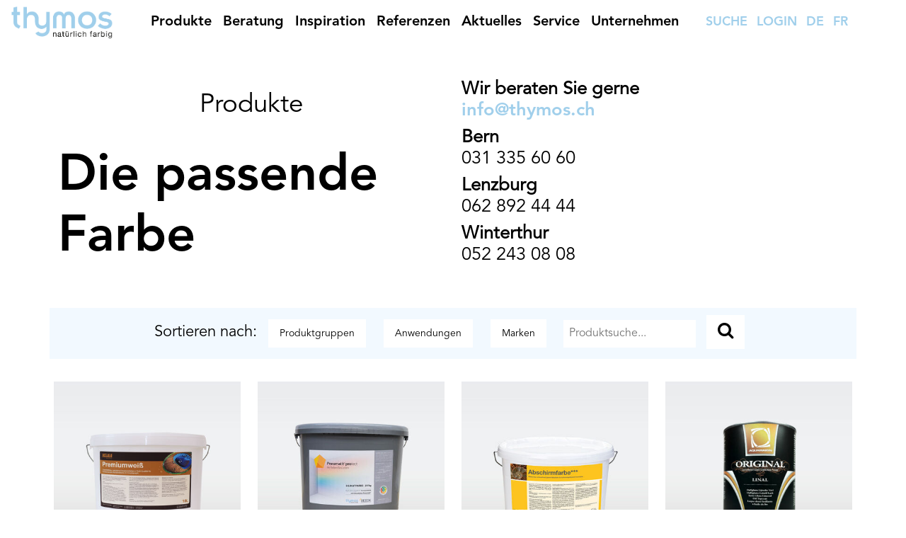

--- FILE ---
content_type: text/html; charset=UTF-8
request_url: https://www.thymos.ch/de/produkte/Conluto-Lehm/merkliste.html
body_size: 36958
content:
<!DOCTYPE html>
<!--[if IE 8]> <html lang="de" class="ie8"> <![endif]-->
<!--[if IE 9]> <html lang="de" class="ie9"> <![endif]-->
<!--[if !IE]><!--><html lang="de"><!--<![endif]-->
<head>
<title>THYMOS Naturfarben - Silikatfarben - Mineralfarben - Ölfarben - Kalkfarben</title>
  <meta http-equiv="Content-Type" content="text/html; charset=utf-8" />
  <meta http-equiv="X-UA-Compatible" content="IE=edge">
<meta name="keywords" content="Naturfarben, Mineralfarbe, Silikatfarbe, Oelfarbe, Kalkfarbe, Wandfarben,  Oel und Wachs, Parkettöl, Naturharzfarbe, Oekofarben, Biofarben, Schlammfarben, Schwedenfarben, Pigmente" /><meta name="description" content="Ihr professioneller Anbieter für Naturfarben, Mineralfarben, Silikatfarben, Ölfarben und Kalkfarben. Auch Schwedenfarbe, Lehmputz und Kalkputz sowie Pigmente finden Sie in unserem Angebot. " />
<meta property="og:title" content="THYMOS Naturfarben - Silikatfarben - Mineralfarben - Ölfarben - Kalkfarben">
<meta property="og:site_name" content="THYMOS Naturfarben - Silikatfarben - Mineralfarben - Ölfarben - Kalkfarben">
<meta property="og:type" content="article">
<meta property="og:description" content="Ihr professioneller Anbieter für Naturfarben, Mineralfarben, Silikatfarben, Ölfarben und Kalkfarben. Auch Schwedenfarbe, Lehmputz und Kalkputz sowie Pigmente finden Sie in unserem Angebot. ">

 <link href="/main.css" rel="stylesheet" type="text/css" />  <script src="https://produktiv.alixon-web.ch//alixon_ext/ext/ext-core-anim.js"></script>
  
    <script>
    function ShowLogin() {
      Ext.get('LoginBox').show();
      Ext.get('LoginEdit1').focus();
    }
    Ext.onReady(function() { 
      var ellogin = Ext.fly('logo');
      if (ellogin)
        ellogin.addListener('click', function(e) { if (e.ctrlKey) { e.stopEvent(); ShowLogin(); } } );
       
    } ) ;
  </script>

  <script>
    function LanguageChange(lang) {
      lang = '/'+lang + '/';
      var s = window.location.pathname + window.location.search;
      s = lang + s.substr(4)
      window.location.href = s;
    }
  </script>
  <meta name="viewport" content="width=device-width, initial-scale=1" />
  <link href="https://cdn.jsdelivr.net/npm/bootstrap@5.3.0-alpha3/dist/css/bootstrap.min.css" rel="stylesheet" integrity="sha384-KK94CHFLLe+nY2dmCWGMq91rCGa5gtU4mk92HdvYe+M/SXH301p5ILy+dN9+nJOZ" crossorigin="anonymous">
  <link href="https://cdnjs.cloudflare.com/ajax/libs/font-awesome/4.5.0/css/font-awesome.min.css" rel="stylesheet" type="text/css">
  <script src="https://cdnjs.cloudflare.com/ajax/libs/jquery/3.7.0/jquery.min.js" integrity="sha512-3gJwYpMe3QewGELv8k/BX9vcqhryRdzRMxVfq6ngyWXwo03GFEzjsUm8Q7RZcHPHksttq7/GFoxjCVUjkjvPdw==" crossorigin="anonymous" referrerpolicy="no-referrer"></script>
  <script type="text/javascript">
  function LanguageChange(lang) {
    lang = '/'+lang + '/';
    var s = window.location.pathname + window.location.search;
    s = lang + s.substr(4)
    window.location.href = s;
  }
  $.scaleImg = function(sel) {
    var el = $(sel);
    el.each(function() {
      var e = $(this);
      w = Math.ceil(e.width() / 200) * 200;
      if (w>0) {
        if (e.attr('src')) {
          s = e.attr('src');
          e.attr('src', s.replace('/480/', '/'+w+'/'));
        }
        if (e.css('background-image')) {
          e.css('background-image', e.css('background-image').replace('/480/', '/'+w+'/'));
        }
      }
    } );
  }
  $(function() {
    window.setTimeout(function() {
      var ww = $('#cms').width();
      if (ww > 480) {
        $.scaleImg('.article-header img');
        $.scaleImg('.img-square > img');
      }
    }, 1000);
  });
  
  </script>
</head>
<body>
  <div id="cms">    <nav class="navbar fixed-top bg-body navbar-expand-lg">
      <a href="/de/"><img id="logo" src="/design/img/thymos-logo.png" class="d-lg-none d-xxl-block"></a>
      <div class="container">
        <img id="logo" src="/design/img/thymos-logo.png" class="d-none d-lg-block d-xxl-none">
        <button class="navbar-toggler" type="button" data-bs-toggle="collapse" data-bs-target="#navbarSupportedContent" aria-controls="navbarSupportedContent" aria-expanded="false" aria-label="Toggle navigation">
          <span class="navbar-toggler-icon"></span>
        </button>
        <div class="collapse navbar-collapse position-relative" id="navbarSupportedContent" >
          <ul class="navbar-nav w-100 mb-2 mb-lg-0">

                <li id="el_501210" class=" nav-item" aria-current="page" >
                  <a href="/de/produkte.html" class="nav-link active">Produkte</a>
                </li>
                <li id="el_1052364" class=" nav-item"  >
                  <a href="/de/beratung.html" class="nav-link ">Beratung</a>
                </li>
                <li id="el_501192" class=" nav-item"  >
                  <a href="/de/inspiration.html" class="nav-link ">Inspiration</a>
                </li>
                <li id="el_722480" class=" nav-item"  >
                  <a href="/de/referenzen.html" class="nav-link ">Referenzen</a>
                </li>
                <li id="el_501198" class=" nav-item"  >
                  <a href="/de/aktuelles.html" class="nav-link ">Aktuelles</a>
                </li>
                <li id="el_501204" class=" nav-item"  >
                  <a href="/de/service.html" class="nav-link " role="button" aria-expanded="false">Service</a>
              <ul class="dropdown-menu" aria-labelledby="navbarDropdown">
                      <li id="el_501222">
                  <a href="/de/service.html#Fachpartner" class="dropdown-item">Fachpartner</a>
                </li>
                      <li id="el_501228">
                  <a href="/de/service.html#Downloads" class="dropdown-item">Downloads</a>
                </li>
                      <li id="el_1068289">
                  <a href="/de/service.html#Videos" class="dropdown-item">Videos</a>
                </li>
                      <li id="el_535486">
                  <a href="/de/service.html#Anleitungen" class="dropdown-item">Anleitungen</a>
                </li>
                      <li id="el_535490">
                  <a href="/de/service.html#Farbfcher" class="dropdown-item">Farbfächer</a>
                </li>
                      <li id="el_604414">
                  <a href="/de/service.html#Newsletter" class="dropdown-item">Newsletter</a>
                </li>
                      <li id="el_535494">
                  <a href="/de/service.html#Presse" class="dropdown-item">Presse</a>
                </li>
                    </ul>
                </li>
                <li id="el_501216" class=" nav-item"  >
                  <a href="/de/unternehmen.html" class="nav-link " role="button" aria-expanded="false">Unternehmen</a>
              <ul class="dropdown-menu" aria-labelledby="navbarDropdown">
                      <li id="el_535554">
                  <a href="/de/unternehmen.html#Thymos" class="dropdown-item">Thymos</a>
                </li>
                      <li id="el_717894">
                  <a href="/de/unternehmen.html#Beeck" class="dropdown-item">Beeck</a>
                </li>
                      <li id="el_501234">
                  <a href="/de/unternehmen.html#Standorte" class="dropdown-item">Standorte</a>
                </li>
                      <li id="el_501240">
                  <a href="/de/unternehmen.html#Team" class="dropdown-item">Team</a>
                </li>
                      <li id="el_535558">
                  <a href="/de/unternehmen.html#OffeneStellen" class="dropdown-item">Offene Stellen</a>
                </li>
                      <li id="el_501246">
                  <a href="/de/unternehmen.html#Kontakt" class="dropdown-item">Kontakt</a>
                </li>
                    </ul>
                </li>
              <li id="menuright" class="ms-auto align-self-center">
              <a href="/de/home/suche.html" class="ms-2">SUCHE</a>
                      <a href="/de/login.html" class="ms-2">LOGIN</a>
                      <a href="javascript:LanguageChange('de');" class="ms-2">DE</a>
              <a href="javascript:LanguageChange('fr');" class="ms-2">FR</a>
            </li>
          </ul>
        </div>
      </div>
    </nav>
    <div class="top-bar basket-nav">
      <div id="basket" class="p-4">
        <div class="row"> 
          <div class="col-6">
            <a href="/de/produkte.html?liste=1" id="close-basket" class="remind-close"><i class="fa fa-close me-2"></i>Merkliste löschen</a>
          </div>
          <div class="col-6 text-end top-bar-right">
            <a href="merkliste.html"><i class="fa fa-thumb-tack fa-lg"></i><span class="badgem me-2">1</span>zur Merkliste<i class="fa fa-angle-right"></i></a>
          </div>
        </div>
      </div>                         
    </div>                         

      <div class="inhalt container-fluid p-0 mb-5">
                                <div id="el_501962" class="abschnitt ab_produkte layout_0 ">                    <script src="/design/js/jquery-ui.min.js"></script>
<script type="text/javascript">
$(function() {
    $.pfilter = [];
    $.removeFilter = function(pid) {
      $('#prodkat'+pid).prop( "checked", false );
      var i = $.pfilter.indexOf(pid);
      if (i>-1)
        $.pfilter.splice(i,1);
      $('.products .single-product:not(.visible)').each(function() {
        var t = $(this);
        var notfound = false;
        for (i=0;i<$.pfilter.length;i++) {
          if ((','+t.attr('data-kats')+',').indexOf(','+$.pfilter[i]+',')==-1) {
            notfound = true;
            break
          }
        };
        if (!notfound) {
          t.addClass('visible');
        }
      });
      $('#collected'+pid).remove();
      $.updateFilter()
    }
    $.updateFilter = function() {
      var allkats = ',';
      $('.products .visible').each(function() {
        allkats += $(this).attr('data-kats')+',';
      });
      $('.productfilter .tabs-panel .button-group label').each(function() {
        var t = $(this);
        var kid = ','+t.attr('for').substr(7)+',';
        if (allkats.indexOf(kid)==-1) {
          t.addClass('disabled');
        }
        else {
          t.removeClass('disabled');
        }
      });
      $.ajax({
        method: "POST",
        data: { 'pfilter': $.pfilter.length?$.pfilter:false }
      });
      var sh = $('.products.row > div:first-child').outerHeight(true);
      if ($.fullheight > 2 * sh) {
        $('.products.row').height(2 * sh - 1);
        $('#weitereprodukte').css('display', 'inline-block');
      }
      else {
        $('.products.row').height('auto');
        $('#weitereprodukte').css('display', 'none');
      }
      $.loadVisibleProd();
    }
    $('.productfilter input[type="checkbox"]').change(function() {
      var pid = this.id.substr(7);
      if (this.id.substr(0,7)=='bereich') {
        $('#bereich input[type="checkbox"]:not("#'+this.id+'")').prop( "checked", false )
        $('.tabs-panel').hide();
        $('#pane'+pid).toggle(this.checked);
      }
      else {
        if (this.checked) {
          $.addFilter(pid, $(this).next().html());
        }
        else {
          $.removeFilter(pid);
        }
      }
    });
    $('#fineu').click(function() {
      if ($('#collected1').length) {
        $.removeFilter('1');
      }
      else {
        $.addFilter('1', 'Neu');
      }
    });
    $.addFilter = function (pid, text) {
      var pids = ','+pid+',';
      $('.collected').removeClass('hide');
      $.pfilter.push(pid);
      $('.products .visible').each(function() {
        var t = $(this);
        if ((','+t.attr('data-kats')+',').indexOf(pids)==-1) {
          t.removeClass('visible');
        }
      });
      $("<label id='collected"+pid+"' class='button'>"+text+"</label>")
        .on('click', function() { $.removeFilter(this.id.substr(9)) })
        .appendTo(".collected .button-group");
      $.updateFilter();
    }

    $.merklist = [];
    $.updateMerklist = function() {
      $('#basket .top-bar-right a').prop('href', '/de/produkte/merkliste.html?list='+$.merklist.join('_'));
      $.ajax({
        method: "POST",
        data: { 'merklist': $.merklist.length?$.merklist:false }
      })
    };
    $.addMerklist = function(nr) {
      var i = $.merklist.indexOf(nr);
      if (i>-1)
        return;
      $.merklist.push(nr);
      $('#basket .badgem').text($.merklist.length);
      $('#basket').addClass('fade-show');
      if ($.merklist.length) $('.main-content').css('padding-top','10em');
      $.updateMerklist();
    }
    $('.single-product .button-group input[type="checkbox"]').change(function () {
      var nr = this.id.substr(4);
      $.addMerklist(nr);
    });
    $('.remind-btn').click(function () {
      var nr = this.id.substr(6);
      $('#merk'+nr).prop( "checked", true );
      $.addMerklist(nr);
    });

    $('#close-basket').click(function () {
      $.merklist = [];
      $('.single-product .button-group input[type="checkbox"]').prop( "checked", false );
      $('#basket').removeClass('fade-show');
      $.updateMerklist();
    });
    $('#merkmail').on('change', function() {
      $('#merkweiter').prop('href', $('#merkweiter').prop('href').replace(/mailto:*[^?]*\?/, 'mailto:'+$('#merkmail').val()+'?'));
    })
    $('#weitereprodukte').click(function() {
      var wrap=$('.products.row');
      var sh = $('.products.row > div:first-child').outerHeight(true);
      var wrapheight = wrap.height();
      if (wrapheight < 2 * sh) {
        wrapheight = $.prodHeight + sh - 1;
      }
      else {
        wrapheight ='auto';
        $('#weitereprodukte').css('display', 'none');
      }
      wrap.css('height', wrapheight);
      $.loadVisibleProd();
    });

    $.loadVisibleProd = function() {
      var wrap=$('.products.row');
      $.prodHeight = wrap.height();
      $('.single-product.visible').each(function() {
        var t = $(this);
        var img = t.find('.img-square > img');
        if (t.position().top < $.prodHeight && img.attr('data-src')) {
          img.attr('src', img.attr('data-src'));
          img.removeAttr('data-src');
        }
      });
    }

    $(function() {
      $.fullheight = $('.products.row').outerHeight(true);
      $.each($.pfilter, function() {
        var pid = this;
        var pids = ','+pid+',';
        $('.collected').removeClass('hide');
        $('.products .visible').each(function() {
          var t = $(this);
          if ((','+t.attr('data-kats')+',').indexOf(pids)==-1) {
            t.removeClass('visible');
          }
        });
        var text = pid==1?'Neu':$('.productfilter .tabs-content label[for="prodkat'+pid+'"]').html();
        $("<label id='collected"+pid+"' class='button'>"+text+"</label>")
          .on('click', function() { $.removeFilter(this.id.substr(9)) })
          .appendTo(".collected .button-group");
      });
      $.updateFilter();
      if ($.merklist.length) $('.main-content').css('padding-top','10em');

      $.each($.merklist, function() {
        $('#merk'+this).prop( "checked", true );
        $('#basket .badgem').text($.merklist.length);
        $('#basket').addClass('fade-show');
      } );
      $('#basket .top-bar-right a').prop('href', '/de/produkte/merkliste.html?list='+$.merklist.join('_'));

      var lang = document.location.pathname.substr(0,4);
      if (lang.length<4) lang = '/de/';
      $('#produktsuche').autocomplete({
        source: lang+"produkte.html?prodsearch=1&lang=de",
        select: function(ev, ui) { $('#produktsuche').val(ui.item.value); $('#fmprods').submit() }
      });
      $(window).scroll(function (e){
        if ($('#cms').width() > 800) {
          var fix = $('#main-nav').height()+$(window).scrollTop()+$('.productfilter').height()>$('#produktsection .products').offset().top;
          $('#produktsection').toggleClass('fixedfilter', fix);
          $('#cms #produktsection .products').css('margin-top', (fix?$('.productfilter').height():0)+'px');
        }
      });

      $("#videoModal").on("hide.bs.modal", function(e) {
        document.getElementById("videoplayer").pause()
      });      
      $("#videoModal").on("show.bs.modal", function(e) {
        document.getElementById("videoplayer").play()
      });      
    })

});
</script>
                <div class="container">
                    <div class="row mb-5">
                        <div class="col-12 col-md-6">
                            <div class="leftright-padding text-center">
                                <p class="category">Produkte</p>
                                <h1 class="title-tall shift">Die passende Farbe</h1>
                            </div>
                        </div>
                        <div class="col-12 col-md-6 d-none d-md-block">
                            <div class="">
                                <h3 class="title-small"><strong>Wir beraten Sie gerne </strong><br><a href="mailto:youremailaddress">info@thymos.ch</a></h3>
                                <h3 class="title-small"><strong>Bern</strong><br>031 335 60 60</h3>
                                <h3 class="title-small"><strong>Lenzburg</strong><br>062 892 44 44</h3>
                                <h3 class="title-small"><strong>Winterthur</strong><br>052 243 08 08</h3>
                            </div>
                        </div>
                    </div>
                </div>
                <div class="container-fluid produktsection">
                    <div class="productfilter">
                        <div class=" container bg-lightblue">
                            <div id="bereich" class="text-center button-group">
                              Sortieren nach:
                                  <input id="bereich1" type="checkbox">
                              <label class="button" for="bereich1">Produktgruppen</label>
                                <input id="bereich33" type="checkbox">
                              <label class="button" for="bereich33">Anwendungen</label>
                                <input id="bereich69" type="checkbox">
                              <label class="button" for="bereich69">Marken</label>
                                  <form method="get" id="fmprods" class="d-inline-block">
                                <input name="produktsuche" id="produktsuche" class="input-group-field d-inline-block m-0 ms-2 py-0 px-2 w-auto bg-body" placeholder="Produktsuche..." type="search">
                                <a class="input-group-button button" href="javascript:$('#fmprods').submit()"><i class="fa fa-search"></i></a>
                              </form>
                            </div>
                        </div>
                        <div class="container bg-lightblue">
                            <div class="row columns">
                                <div class="tabs-content" data-tabs-content="thymos-productfilter">

                                        <div class="tabs-panel hidden" id="pane1">
                                        <div class="button-group">
                                                <input id="prodkat34" type="checkbox">
                                            <label class="button" for="prodkat34">Oelfarben</label>
                                                <input id="prodkat52" type="checkbox">
                                            <label class="button" for="prodkat52">Holzschutz</label>
                                                <input id="prodkat54" type="checkbox">
                                            <label class="button" for="prodkat54">Lackfarben</label>
                                                <input id="prodkat60" type="checkbox">
                                            <label class="button" for="prodkat60">Verdünnung, Hilfsmittel + Divers</label>
                                                <input id="prodkat68" type="checkbox">
                                            <label class="button" for="prodkat68">Öle + Wachse</label>
                                                <input id="prodkat74" type="checkbox">
                                            <label class="button" for="prodkat74">Reinigung + Pflege</label>
                                                <input id="prodkat80" type="checkbox">
                                            <label class="button" for="prodkat80">Wand- und Deckenfarben</label>
                                                <input id="prodkat84" type="checkbox">
                                            <label class="button" for="prodkat84">Fassadenfarben</label>
                                                <input id="prodkat86" type="checkbox">
                                            <label class="button" for="prodkat86">Respiro Eco-System</label>
                                                <input id="prodkat138" type="checkbox">
                                            <label class="button" for="prodkat138">Betonschutz</label>
                                                <input id="prodkat144" type="checkbox">
                                            <label class="button" for="prodkat144">Lehmprodukte</label>
                                                <input id="prodkat148" type="checkbox">
                                            <label class="button" for="prodkat148">Kalkfarben</label>
                                                <input id="prodkat150" type="checkbox">
                                            <label class="button" for="prodkat150">Kalkputze</label>
                                                <input id="prodkat160" type="checkbox">
                                            <label class="button" for="prodkat160">Schwedenfarben</label>
                                                <input id="prodkat204" type="checkbox">
                                            <label class="button" for="prodkat204">Pigmente</label>
                                            </div>
                              <h4>Eigenschaften</h4>
                              <div class="button-group">
                                                <input id="prodkat44" type="checkbox">
                                            <label class="button" for="prodkat44">Aussen</label>
                                                <input id="prodkat46" type="checkbox">
                                            <label class="button" for="prodkat46">Innen</label>
                                                <input id="prodkat48" type="checkbox">
                                            <label class="button" for="prodkat48">Deckend</label>
                                                <input id="prodkat56" type="checkbox">
                                            <label class="button" for="prodkat56">Transparent</label>
                                                <input id="prodkat78" type="checkbox">
                                            <label class="button" for="prodkat78">Lasierend</label>
                                                <input id="prodkat58" type="checkbox">
                                            <label class="button" for="prodkat58">Lösemittelfrei</label>
                                                <input id="prodkat92" type="checkbox">
                                            <label class="button" for="prodkat92">Lösemittelhaltig</label>
                                  </div>
                                    </div>
                                      <div class="tabs-panel hidden" id="pane33">
                                        <div class="button-group">
                                                <input id="prodkat38" type="checkbox">
                                            <label class="button" for="prodkat38">Holzoberflächen innen</label>
                                                <input id="prodkat40" type="checkbox">
                                            <label class="button" for="prodkat40">Holzoberflächen aussen</label>
                                                <input id="prodkat62" type="checkbox">
                                            <label class="button" for="prodkat62">Wand- und Decke</label>
                                                <input id="prodkat64" type="checkbox">
                                            <label class="button" for="prodkat64">Reinigung und Pflege</label>
                                                <input id="prodkat70" type="checkbox">
                                            <label class="button" for="prodkat70">Möbel und Parkettbehandlung</label>
                                                <input id="prodkat76" type="checkbox">
                                            <label class="button" for="prodkat76">Mineralische Böden</label>
                                                <input id="prodkat136" type="checkbox">
                                            <label class="button" for="prodkat136">Fassade mineralisch</label>
                                                <input id="prodkat146" type="checkbox">
                                            <label class="button" for="prodkat146">Kalk- und Lehmprodukte</label>
                                                <input id="prodkat254" type="checkbox">
                                            <label class="button" for="prodkat254">Metallbeschichtung</label>
                                            </div>
                              <h4>Eigenschaften</h4>
                              <div class="button-group">
                                                <input id="prodkat44" type="checkbox">
                                            <label class="button" for="prodkat44">Aussen</label>
                                                <input id="prodkat46" type="checkbox">
                                            <label class="button" for="prodkat46">Innen</label>
                                                <input id="prodkat48" type="checkbox">
                                            <label class="button" for="prodkat48">Deckend</label>
                                                <input id="prodkat56" type="checkbox">
                                            <label class="button" for="prodkat56">Transparent</label>
                                                <input id="prodkat78" type="checkbox">
                                            <label class="button" for="prodkat78">Lasierend</label>
                                                <input id="prodkat58" type="checkbox">
                                            <label class="button" for="prodkat58">Lösemittelfrei</label>
                                                <input id="prodkat92" type="checkbox">
                                            <label class="button" for="prodkat92">Lösemittelhaltig</label>
                                  </div>
                                    </div>
                                      <div class="tabs-panel hidden" id="pane69">
                                        <div class="button-group">
                                                <input id="prodkat30" type="checkbox">
                                            <label class="button" for="prodkat30">Aquamaryn Ölfarben von RIGO</label>
                                                <input id="prodkat82" type="checkbox">
                                            <label class="button" for="prodkat82">Beeck Mineralfarben</label>
                                                <input id="prodkat94" type="checkbox">
                                            <label class="button" for="prodkat94">Biofa Naturfarben</label>
                                                <input id="prodkat142" type="checkbox">
                                            <label class="button" for="prodkat142">Thymos Naturfarben</label>
                                                <input id="prodkat194" type="checkbox">
                                            <label class="button" for="prodkat194">Färgbygge/Gysinge Schwedenfarben</label>
                                                <input id="prodkat196" type="checkbox">
                                            <label class="button" for="prodkat196">La Calce del Brenta Kalkputze & Kalkfarben</label>
                                                <input id="prodkat198" type="checkbox">
                                            <label class="button" for="prodkat198">Argilus Lehmfarben & Lehmputze</label>
                                                <input id="prodkat202" type="checkbox">
                                            <label class="button" for="prodkat202">Kremer Pigmente</label>
                                                <input id="prodkat208" type="checkbox">
                                            <label class="button" for="prodkat208">Rigo/Aquamaryn Öle und Farben</label>
                                                <input id="prodkat214" type="checkbox">
                                            <label class="button" for="prodkat214">Aglaia Naturfarben</label>
                                                <input id="prodkat220" type="checkbox">
                                            <label class="button" for="prodkat220">LE CORBUSIER Silikatfarben</label>
                                                <input id="prodkat234" type="checkbox">
                                            <label class="button" for="prodkat234">Conluto Lehm</label>
                                                <input id="prodkat238" type="checkbox">
                                            <label class="button" for="prodkat238">Farbkult</label>
                                                <input id="prodkat242" type="checkbox">
                                            <label class="button" for="prodkat242">Pneumatit-Protect</label>
                                                <input id="prodkat252" type="checkbox">
                                            <label class="button" for="prodkat252">IBT Aerius Entfeuchtungsputze </label>
                                            </div>
                              <h4>Eigenschaften</h4>
                              <div class="button-group">
                                                <input id="prodkat44" type="checkbox">
                                            <label class="button" for="prodkat44">Aussen</label>
                                                <input id="prodkat46" type="checkbox">
                                            <label class="button" for="prodkat46">Innen</label>
                                                <input id="prodkat48" type="checkbox">
                                            <label class="button" for="prodkat48">Deckend</label>
                                                <input id="prodkat56" type="checkbox">
                                            <label class="button" for="prodkat56">Transparent</label>
                                                <input id="prodkat78" type="checkbox">
                                            <label class="button" for="prodkat78">Lasierend</label>
                                                <input id="prodkat58" type="checkbox">
                                            <label class="button" for="prodkat58">Lösemittelfrei</label>
                                                <input id="prodkat92" type="checkbox">
                                            <label class="button" for="prodkat92">Lösemittelhaltig</label>
                                  </div>
                                    </div>
                                    </div>
                            </div>
                        </div>
                        <div class="container collected hide">
                            <div class="row columns">
                                <div class="button-group">
                                </div>
                            </div>
                        </div>
                    </div>
                    <div class="row products position-relative">
                          <div class="col-12 col-sm-6 col-md-4 col-lg-3 col-xxl-2 single-product visible" data-kats="46,48,62,80,214">
                        <a href="/de/produkte/Aglaia-Naturfarben/Premium-Emulsionsfarbe-Aglaia">
                          <div class="img-square">
                            <div class="brand">
                              <img src="/design/img/logo_aglaia.svg" />
                            </div>
                            <img src="/img/b5QlUcfxKSQ/480/bild.jpg" class="img-fullsize" />
                          </div>   
                          <p class="product-article">Art. Nr. AL2101</p>
                          <div class="prodtxtwrap">
                            <h3 class="title-small" data-pgc-edit="title">Premium Emulsionsfarbe Aglaia</h3>
                            <p data-pgc-edit="text" class="beschrieb">Lösemittelfreie, natürliche Emulsionsfarbe in Profiqualität für hoch deckende Wandanstriche im Innenbereich. Ideal für Putz, Wandvlies, Leichtbauelemente und Altanstriche auf
Dispersionsbasis. Diffusionsfähig mit hervorragenden Gebrauchs- und Verarbeitungseigenschaften. Dank dezent
mattem Erscheinungsbild prädestiniert für anspruchsvolles zeitgemäßes Raumdesign in Weiß und Pastell wie auch bei
hoher Farbsättigung. Baubiologisch wertvoll auf regenerierbarer, pflanzlicher und mineralischer Rohstoffbasis</p>
                          </div>
                        </a>
                        <p id="remindAL2101" class="remind-btn">Produkt merken</p>
                      </div>
                        <div class="col-12 col-sm-6 col-md-4 col-lg-3 col-xxl-2 single-product visible" data-kats="46,48,62,80,82,138">
                        <a href="/de/produkte/Beeck-Mineralfarben/PneumatitProtect-Silikatfarbe">
                          <div class="img-square">
                            <div class="brand">
                              <img src="/design/img/logo_beeck.svg" />
                            </div>
                            <img src="/img/ksZFXI4vP4I/480/bild.jpg" class="img-fullsize" />
                          </div>   
                          <p class="product-article">Art. Nr. PN310560</p>
                          <div class="prodtxtwrap">
                            <h3 class="title-small" data-pgc-edit="title">Pneumatit®Protect Silikatfarbe</h3>
                            <p data-pgc-edit="text" class="beschrieb">Hoch diffusionsfähige SOL-Silikatfarbe nach 
EN 13300/ 18363 Abs. 2.4.1 
mit Aktivfaktor-PNEUMATIT®

SCHÖNHEIT UND SCHUTZ Für unsere Lebensqualität und unsere Gesundheit brauchen wir Schönheit. Die Pneumatit®protect-Farblinien sind schön, natürlich und hochwertig. Und sie enthalten ein grosses Plus: den Aktivfaktor Pneumatit®. Dieser schirmt Ihren Raum konsequent ab von den Einwirkungen des Betons, die von den meisten Menschen als unangenehm und «saugend» erlebt werden. So verbessern Pneumatit® Protect-Farben das Wohn- und Arbeitsklima Ihrer Räume. Die bewährte Pneumatit®-Technologie für Beton-Neubauten kann über unsere zwei Farblinien auch auf bestehende Betonräume angewendet werden.</p>
                          </div>
                        </a>
                        <p id="remindPN310560" class="remind-btn">Produkt merken</p>
                      </div>
                        <div class="col-12 col-sm-6 col-md-4 col-lg-3 col-xxl-2 single-product visible" data-kats="46,48,58,62,80,82">
                        <a href="/de/produkte/Beeck-Mineralfarben/Abschirmfarbe-BEECK-">
                          <div class="img-square">
                            <div class="brand">
                              <img src="/design/img/logo_beeck.svg" />
                            </div>
                            <img src="/img/Z7gzDa_bwgc/480/bild.jpg" class="img-fullsize" />
                          </div>   
                          <p class="product-article">Art. Nr. BK11790653</p>
                          <div class="prodtxtwrap">
                            <h3 class="title-small" data-pgc-edit="title">Abschirmfarbe BEECK </h3>
                            <p data-pgc-edit="text" class="beschrieb">Elektrosmog ist unsichtbar, für Menschen nicht hörbar und doch allgegenwärtig!
Mobiltelefone, Bluetooth, WLAN, Mobilfunkantennen und viele mehr: Sie alle generieren belastenden Elektrosmog in Form von hochfrequenter Strahlung. Mit der BEECK Abschirmfarbe lässt sich diese Dauerbelastung vermeiden. Sie ermöglicht eine Schirmdämpfung von ca. 99,8 % gemäss Prüfzeugnis. BEECK Abschirmfarbe ist das erste Produkt dieser Art auf Silikatbasis.  Geeignet für Innenräume mit Langzeitnutzung wie Schlafräume oder Arbeitsräume.</p>
                          </div>
                        </a>
                        <p id="remindBK11790653" class="remind-btn">Produkt merken</p>
                      </div>
                        <div class="col-12 col-sm-6 col-md-4 col-lg-3 col-xxl-2 single-product visible" data-kats="30,34,38,40,44,46,48,92">
                        <a href="/de/produkte/Aquamaryn-Oelfarben-von-RIGO/ORIGINAL-Linal-high-solid-weiss">
                          <div class="img-square">
                            <div class="brand">
                              <img src="/design/img/logo_aquamaryn.svg" />
                            </div>
                            <img src="/img/jILWYW5ra1s/480/bild.jpg" class="img-fullsize" />
                          </div>   
                          <p class="product-article">Art. Nr. 7200</p>
                          <div class="prodtxtwrap">
                            <h3 class="title-small" data-pgc-edit="title">ORIGINAL Linal high solid weiss</h3>
                            <p data-pgc-edit="text" class="beschrieb">Hochwertige, halbglänzende, deckende Ölfarbe auf Leinsamenölbasis. Universell einsetzbar, innen und aussen. Eintopfsystem: Grund-, Zwischen- und Schlussanstrich mit demselben Produkt möglich. Gutes Standvermögen, ausgezeichneter Verlauf, feuchtigkeitsregulierend, sehr gutes Deckvermögen, mühelose Verarbeitung.</p>
                          </div>
                        </a>
                        <p id="remind7200" class="remind-btn">Produkt merken</p>
                      </div>
                        <div class="col-12 col-sm-6 col-md-4 col-lg-3 col-xxl-2 single-product visible" data-kats="44,48,58,82,84,86,136">
                        <a href="/de/produkte/Beeck-Mineralfarben/Beeckosil-fein-">
                          <div class="img-square">
                            <div class="brand">
                              <img src="/design/img/logo_beeck.svg" />
                            </div>
                            <img src="/img/FSVW_fs1MyU/480/bild.jpg" class="img-fullsize" />
                          </div>   
                          <p class="product-article">Art. Nr. BK210</p>
                          <div class="prodtxtwrap">
                            <h3 class="title-small" data-pgc-edit="title">Beeckosil fein </h3>
                            <p data-pgc-edit="text" class="beschrieb">Äußerst dauerhafte Aktiv-Silikatfarbe ® auf Basis von reinem Wasserglas für höchste Verkieselungsaktivität. Extrem wasserdampfdurchlässig, witterungs- und UV-beständig.</p>
                          </div>
                        </a>
                        <p id="remindBK210" class="remind-btn">Produkt merken</p>
                      </div>
                        <div class="col-12 col-sm-6 col-md-4 col-lg-3 col-xxl-2 single-product visible" data-kats="44,46,48,58,146,150,196">
                        <a href="/de/produkte/La-Calce-del-Brenta-Kalkputze-Kalkfarben/Zero4-Kalkfeinputz-0.4mm">
                          <div class="img-square">
                            <div class="brand">
                              <img src="/design/img/logo_la.svg" />
                            </div>
                            <img src="/img/1DXIp-ur3TQ/480/bild.jpg" class="img-fullsize" />
                          </div>   
                          <p class="product-article">Art. Nr. CB10065</p>
                          <div class="prodtxtwrap">
                            <h3 class="title-small" data-pgc-edit="title">Zero4 Kalkfeinputz 0.4mm</h3>
                            <p data-pgc-edit="text" class="beschrieb">Klassischer, natürlicher Kalkfeinputz in 168 Farbtönen nach italienischem Architektur Stil lieferbar. Einfacher Auftrag in ein bis zwei Schichten. Ergibt eine glatte hochatmungsaktive Oberfläche. Einfach in 1 bis 2 Schichten zu verarbeiten. Korngrösse 0.4mm. Der tuchmatte Finish verleiht der Bausubstanz eine klassisch-edle Note und eine unerreichte Brillanz und Farbtiefe. Die lichtechten Mineralpigmente sorgen für harmonische Farbigkeit fernab der plakativen Buntheit organischer Synthesepigmente.</p>
                          </div>
                        </a>
                        <p id="remindCB10065" class="remind-btn">Produkt merken</p>
                      </div>
                        <div class="col-12 col-sm-6 col-md-4 col-lg-3 col-xxl-2 single-product visible" data-kats="46,48,58,144,146,234">
                        <a href="/de/produkte/Conluto-Lehm/Lehm-Edelputz-Conluto">
                          <div class="img-square">
                            <div class="brand">
                              <img src="/design/img/logo_conluto.svg" />
                            </div>
                            <img src="/img/pv6xG3J4qrQ/480/bild.jpg" class="img-fullsize" />
                          </div>   
                          <p class="product-article">Art. Nr. CL19311</p>
                          <div class="prodtxtwrap">
                            <h3 class="title-small" data-pgc-edit="title">Lehm-Edelputz Conluto</h3>
                            <p data-pgc-edit="text" class="beschrieb">Conlino Lehm-Edelputz ist eine trockene, maschinengängige Fertigmischung aus wasserlöslichem, mit Pflanzenstärke und Zellulose stabilisiertem Lehmfarbputz. Der Conlino Lehm-Edelputz ist hoch diffusionsoffen, feuchtigkeitsregulierend
und geruchsbindend. Das Erscheinungsbild dieses traditionellen Putzes ist eine gewisse zeitlose
„Wolkigkeit“, die je nach Verarbeitung und Farbton in der Intensität variieren kann.Schichtstärke 3-4 mm pro Auftrag.</p>
                          </div>
                        </a>
                        <p id="remindCL19311" class="remind-btn">Produkt merken</p>
                      </div>
                        <div class="col-12 col-sm-6 col-md-4 col-lg-3 col-xxl-2 single-product visible" data-kats="30,34,38,46,48,54,58">
                        <a href="/de/produkte/Aquamaryn-Oelfarben-von-RIGO/TOPLIN-AQUA-Seidenglanzlack-">
                          <div class="img-square">
                            <div class="brand">
                              <img src="/design/img/logo_aquamaryn.svg" />
                            </div>
                            <img src="/img/pKVY_OPeHUI/480/bild.jpg" class="img-fullsize" />
                          </div>   
                          <p class="product-article">Art. Nr. W9300</p>
                          <div class="prodtxtwrap">
                            <h3 class="title-small" data-pgc-edit="title">TOPLIN AQUA Seidenglanzlack </h3>
                            <p data-pgc-edit="text" class="beschrieb">Professionelle, seidenglänzende, wasserverdünnbare, lösemittelfreie und deckende Ölfarbe auf Leinöl-Harz Basis für den Innenbereich. </p>
                          </div>
                        </a>
                        <p id="remindW9300" class="remind-btn">Produkt merken</p>
                      </div>
                        <div class="col-12 col-sm-6 col-md-4 col-lg-3 col-xxl-2 single-product visible" data-kats="238">
                        <a href="/de/produkte/Farbkult/Farbkult-Original-Farbe">
                          <div class="img-square">
                            <div class="brand">
                              <img src="/design/img/logo_farbkult.svg" />
                            </div>
                            <img data-src="/img/5T3ieu5agaQ/480/bild.jpg" class="img-fullsize" />
                          </div>   
                          <p class="product-article">Art. Nr. TH95</p>
                          <div class="prodtxtwrap">
                            <h3 class="title-small" data-pgc-edit="title">Farbkult Original Farbe</h3>
                            <p data-pgc-edit="text" class="beschrieb">Der FARBKULT  -  zeitlos schön, konsequent natürlich.
Eine individuelle, kultige Palette, Farben mit Strahlkraft und Tiefenwirkung, fein abgestimmte Reihen, natürliche Bindemittel – für dieses Ziel war uns kein Aufwand zu gross.  Der FARBKULT bietet eine spannende Alternative zu handelsüblichen Farbpaletten, die mit digital erstellten Farbreihen den gesamten Farbraum abbilden sollen. Der FARBKULT ist ein überschaubares, solides Werkzeug für Architekten, Malermeister, Farbgestalter und Farbenfreaks.
{L https://www.farbkult.ch/farbt%C3%B6ne zur Farbkarte}
</p>
                          </div>
                        </a>
                        <p id="remindTH95" class="remind-btn">Produkt merken</p>
                      </div>
                        <div class="col-12 col-sm-6 col-md-4 col-lg-3 col-xxl-2 single-product visible" data-kats="34,38,40,44,46,48,54,82,92">
                        <a href="/de/produkte/Beeck-Mineralfarben/Vorstreichfarbe-BEECK">
                          <div class="img-square">
                            <div class="brand">
                              <img src="/design/img/logo_beeck.svg" />
                            </div>
                            <img data-src="/img/cBpwMkR7VuA/480/bild.jpg" class="img-fullsize" />
                          </div>   
                          <p class="product-article">Art. Nr. BK104506</p>
                          <div class="prodtxtwrap">
                            <h3 class="title-small" data-pgc-edit="title">Vorstreichfarbe BEECK</h3>
                            <p data-pgc-edit="text" class="beschrieb">Weisser, gut deckender und füllender High-Solid Öl-Vorlack auf Leinölbasis für innen und aussen. Besonders geeignet für den Renovationsbereich auf bestehende Altanstriche. Eigenschaften: Sehr gute Haftung, schöner Verlauf und gute Deckkraft, auch auf Kanten. BEECK Vorstreichfarbe hat ein hohes Füllvermögen und trocknet rasch und matt auf. Sehr gut verarbeitbar, angenehmer Geruch.</p>
                          </div>
                        </a>
                        <p id="remindBK104506" class="remind-btn">Produkt merken</p>
                      </div>
                        <div class="col-12 col-sm-6 col-md-4 col-lg-3 col-xxl-2 single-product visible" data-kats="46,48,58,62,80,82,1">
                        <a href="/de/produkte/Beeck-Mineralfarben/Satilin-Emulsionsfarbe-BEECK">
                          <div class="img-square">
                            <div class="brand">
                              <img src="/design/img/logo_beeck.svg" />
                            </div>
                            <img data-src="/img/fzse8hE1J0c/480/bild.jpg" class="img-fullsize" />
                          </div>   
                          <p class="product-article">Art. Nr. BK21040553</p>
                          <div class="prodtxtwrap">
                            <h3 class="title-small" data-pgc-edit="title">Satilin Emulsionsfarbe BEECK</h3>
                            <p data-pgc-edit="text" class="beschrieb">Scheuerfeste, seidenglänzende Emulsionsfarbe für beanspruchte Wandflächen im Innenbereich. Ideal in Fluren, Küchen, Schulen, Werkstätten und Lagerhallen. Geeignet auf tragfähigen Untergründen wie Putz, Gips, Wandvlies oder Tapeten. Einsetzbar im Neubau wie auch zur Renovierung bestehender Anstriche. Höchste Nassabriebklasse 1 nach DIN/EN 13300, baubiologisch wertvoll auf pflanzlicher und mineralischer Basis.</p>
                          </div>
                        </a>
                        <p id="remindBK21040553" class="remind-btn">Produkt merken</p>
                      </div>
                        <div class="col-12 col-sm-6 col-md-4 col-lg-3 col-xxl-2 single-product visible" data-kats="34,40,44,48,82,92,254,1">
                        <a href="/de/produkte/Beeck-Mineralfarben/Standoelaussenfarbe-PRO-BEECK">
                          <div class="img-square">
                            <div class="brand">
                              <img src="/design/img/logo_beeck.svg" />
                            </div>
                            <img data-src="/img/QjNeaKRgvRE/480/bild.jpg" class="img-fullsize" />
                          </div>   
                          <p class="product-article">Art. Nr. </p>
                          <div class="prodtxtwrap">
                            <h3 class="title-small" data-pgc-edit="title">Standölaussenfarbe PRO BEECK</h3>
                            <p data-pgc-edit="text" class="beschrieb">Hochwertige zeitgemässe Leinöl-Standölfarbe in Malerqualität mit exzellenter Dauerhaftigkeit und Wartungsfreundlichkeit. Neigt getreu überlieferten Ölfarbrezepturen auch bei intensiver Bewitterung nicht zum Abblättern. Ideal für maßhaltiges Holzwerk wie Fenster, Schalungen, Fensterläden etc. Für stil- und materialgerechte Restaurierung in der Baudenkmalpflege wie auch für zeitgemäße, nachhaltige Architektur. </p>
                          </div>
                        </a>
                        <p id="remind" class="remind-btn">Produkt merken</p>
                      </div>
                        <div class="col-12 col-sm-6 col-md-4 col-lg-3 col-xxl-2 single-product visible" data-kats="30,34,38,40,44,46,48,92,254">
                        <a href="/de/produkte/Aquamaryn-Oelfarben-von-RIGO/TOPLIN-Hochglanzlack">
                          <div class="img-square">
                            <div class="brand">
                              <img src="/design/img/logo_aquamaryn.svg" />
                            </div>
                            <img data-src="/img/9le0DR2JStA/480/bild.jpg" class="img-fullsize" />
                          </div>   
                          <p class="product-article">Art. Nr. 9200</p>
                          <div class="prodtxtwrap">
                            <h3 class="title-small" data-pgc-edit="title">TOPLIN Hochglanzlack</h3>
                            <p data-pgc-edit="text" class="beschrieb">Hochwertige, natürliche, hochglänzende Ölfarbe als Schlusslackierung in bester Malerqualität aus Leinöl-Standöl und modifiziertem Leinöl. Gutes Standvermögen, ausgezeichneter Verlauf, sehr gutes Deckvermögen, einfache Verarbeitung, sehr gute Wetterbeständigkeit, schnelle Trocknung.</p>
                          </div>
                        </a>
                        <p id="remind9200" class="remind-btn">Produkt merken</p>
                      </div>
                        <div class="col-12 col-sm-6 col-md-4 col-lg-3 col-xxl-2 single-product visible" data-kats="46,48,58,62,80,82">
                        <a href="/de/produkte/Beeck-Mineralfarben/Insil">
                          <div class="img-square">
                            <div class="brand">
                              <img src="/design/img/logo_beeck.svg" />
                            </div>
                            <img data-src="/img/6JO6R8nxAPM/480/bild.jpg" class="img-fullsize" />
                          </div>   
                          <p class="product-article">Art. Nr. BK215</p>
                          <div class="prodtxtwrap">
                            <h3 class="title-small" data-pgc-edit="title">Insil</h3>
                            <p data-pgc-edit="text" class="beschrieb">Anwendungsfertige, universelle Innen-Silikatfarbe im Wohn- und Gewerbebereich, für Verwaltungsgebäude und öffentliche Einrichtungen. Zur Anwendung auf allen tragfähigen Oberflächen wie z. B. Kalk- und Zementputz, Raufasertapete und Glasgewebe. Nach Voranstrich mit BEECK Gipsgrund fein / grob auch für Gipsputz und Gipskartonplatten.</p>
                          </div>
                        </a>
                        <p id="remindBK215" class="remind-btn">Produkt merken</p>
                      </div>
                        <div class="col-12 col-sm-6 col-md-4 col-lg-3 col-xxl-2 single-product visible" data-kats="40,44,48,52,58,82,1">
                        <a href="/de/produkte/Beeck-Mineralfarben/Oleith-Deck">
                          <div class="img-square">
                            <div class="brand">
                              <img src="/design/img/logo_beeck.svg" />
                            </div>
                            <img data-src="/img/2z5I-Mxs2BQ/480/bild.jpg" class="img-fullsize" />
                          </div>   
                          <p class="product-article">Art. Nr. BK8001</p>
                          <div class="prodtxtwrap">
                            <h3 class="title-small" data-pgc-edit="title">Oleith Deck</h3>
                            <p data-pgc-edit="text" class="beschrieb">Rein mineralisch pigmentierter Holzanstrich, speziell für sägeraue, unbehandelte Schalungen aus Nadelholz im Fassadenbereich. Schützt nachhaltig vor UV-bedingter Holzverwitterung und hält die Fassade farbig und attraktiv. Das dezent tuchmatt-mineralische Erscheinungsbild ermöglicht dauerhafte Fassadengestaltung auf Holz mit unerreichter Brillanz.</p>
                          </div>
                        </a>
                        <p id="remindBK8001" class="remind-btn">Produkt merken</p>
                      </div>
                        <div class="col-12 col-sm-6 col-md-4 col-lg-3 col-xxl-2 single-product visible" data-kats="46,48,58,62,80,142">
                        <a href="/de/produkte/Thymos-Naturfarben/Thyscolith-Innen-Silikatfarbe-extramatt">
                          <div class="img-square">
                            <div class="brand">
                              <img src="/design/img/logo_thymos.svg" />
                            </div>
                            <img data-src="/img/60f79r6pUnc/480/bild.jpg" class="img-fullsize" />
                          </div>   
                          <p class="product-article">Art. Nr. 3105</p>
                          <div class="prodtxtwrap">
                            <h3 class="title-small" data-pgc-edit="title">Thyscolith Innen-Silikatfarbe extramatt</h3>
                            <p data-pgc-edit="text" class="beschrieb">Hochwertige Silikatinnenfarbe mit Kieselsol-Tribrid-Formel. Besonders geeignet für anspruchsvolle Objekte, auch mit schwierigen Lichtverhältnissen. Erfüllt die VOB DIN 18363, Abs. 2.4.1 und DIN 13300.</p>
                          </div>
                        </a>
                        <p id="remind3105" class="remind-btn">Produkt merken</p>
                      </div>
                        <div class="col-12 col-sm-6 col-md-4 col-lg-3 col-xxl-2 single-product visible" data-kats="60,202,204">
                        <a href="/de/produkte/Kremer-Pigmente/Kremer-Produkte">
                          <div class="img-square">
                            <div class="brand">
                              <img src="/design/img/logo_kremer.svg" />
                            </div>
                            <img data-src="/img/O6_EVdzvbH0/480/bild.jpg" class="img-fullsize" />
                          </div>   
                          <p class="product-article">Art. Nr. KR </p>
                          <div class="prodtxtwrap">
                            <h3 class="title-small" data-pgc-edit="title">Kremer Produkte</h3>
                            <p data-pgc-edit="text" class="beschrieb">Das Sortiment der Kremer Pigmente umfasst über 1'000 verschiedene Pigmente und Farbstoffe. Von alten historischen Pigmenten bis modernsten Neuentwicklungen ist alles zu finden. Ein grosses Sortiment ist in unseren Verkaufsstellen an Lager. Bestellungen werden schnell und unkompliziert abgewickelt. </p>
                          </div>
                        </a>
                        <p id="remindKR " class="remind-btn">Produkt merken</p>
                      </div>
                        <div class="col-12 col-sm-6 col-md-4 col-lg-3 col-xxl-2 single-product visible" data-kats="38,46,56,58,68,70,214">
                        <a href="/de/produkte/Aglaia-Naturfarben/Arbeitsplattenoel-AGLAIA-">
                          <div class="img-square">
                            <div class="brand">
                              <img src="/design/img/logo_aglaia.svg" />
                            </div>
                            <img data-src="/img/S1NeWWXccZ8/480/bild.jpg" class="img-fullsize" />
                          </div>   
                          <p class="product-article">Art. Nr. AL800100</p>
                          <div class="prodtxtwrap">
                            <h3 class="title-small" data-pgc-edit="title">Arbeitsplattenöl AGLAIA </h3>
                            <p data-pgc-edit="text" class="beschrieb">Professionelles Öl-Wachs-Finish für Küchenarbeitsplatten, Möbelfronten und Kinderspielzeug zum Schutz vor Nässe, Abrieb und Schmutz. Universell geeignet für Massivholz und Holzwerkstoffe. Lösemittelfrei, offenporig, wasserabweisend
und abriebfest.</p>
                          </div>
                        </a>
                        <p id="remindAL800100" class="remind-btn">Produkt merken</p>
                      </div>
                        <div class="col-12 col-sm-6 col-md-4 col-lg-3 col-xxl-2 single-product visible" data-kats="46,48,62,80,82,138">
                        <a href="/de/produkte/Beeck-Mineralfarben/PneumatitProtect-Kalkfarbe">
                          <div class="img-square">
                            <div class="brand">
                              <img src="/design/img/logo_beeck.svg" />
                            </div>
                            <img data-src="/img/i_1YZjvj8YY/480/bild.jpg" class="img-fullsize" />
                          </div>   
                          <p class="product-article">Art. Nr. PN100160</p>
                          <div class="prodtxtwrap">
                            <h3 class="title-small" data-pgc-edit="title">Pneumatit®Protect-Kalkfarbe</h3>
                            <p data-pgc-edit="text" class="beschrieb">Hoch diffusionsfähige, natürliche Sumpfkalkfarbe mit Leinölzusatz und Aktivfaktor-PNEUMATIT®

SCHÖNHEIT UND SCHUTZ Für unsere Lebensqualität und unsere Gesundheit brauchen wir Schönheit. Die Pneumatit®protect-Farblinien sind schön, natürlich und hochwertig. Und sie enthalten ein grosses Plus: den Aktivfaktor Pneumatit®. Dieser schirmt Ihren Raum konsequent ab von den Einwirkungen des Betons, die von den meisten Menschen als unangenehm und «saugend» erlebt werden. So verbessern Pneumatit® Protect-Farben das Wohn- und Arbeitsklima Ihrer Räume. Die bewährte Pneumatit®-Technologie für Beton-Neubauten kann über unsere zwei Farblinien auch auf bestehende Betonräume angewendet werden.</p>
                          </div>
                        </a>
                        <p id="remindPN100160" class="remind-btn">Produkt merken</p>
                      </div>
                        <div class="col-12 col-sm-6 col-md-4 col-lg-3 col-xxl-2 single-product visible" data-kats="46,48,58,62,80,82">
                        <a href="/de/produkte/Beeck-Mineralfarben/Maxil-Pro-Beeck">
                          <div class="img-square">
                            <div class="brand">
                              <img src="/design/img/logo_beeck.svg" />
                            </div>
                            <img data-src="/img/eIgXq6eR3gw/480/bild.jpg" class="img-fullsize" />
                          </div>   
                          <p class="product-article">Art. Nr. BK117805</p>
                          <div class="prodtxtwrap">
                            <h3 class="title-small" data-pgc-edit="title">Maxil Pro Beeck</h3>
                            <p data-pgc-edit="text" class="beschrieb">Beeck Maxil pro überzeugt durch hochwertige, mineralisch matte Anstrichergebnisse von enormer Wirtschaftlichkeit und bauphysikalischer Wertigkeit. Objektbewährt, universell, effizient und ökonomisch in Neubau und Renovierung. BEECK Maxil pro enthält neben Kieselsol verkieselungsfähiges Kaliwasserglas. Durch Verkieselung entsteht eine hoch poröse Einheit aus Anstrich und Untergrund. Rein mineralisch pigmentiert von höchster Farbtonbeständigkeit.</p>
                          </div>
                        </a>
                        <p id="remindBK117805" class="remind-btn">Produkt merken</p>
                      </div>
                        <div class="col-12 col-sm-6 col-md-4 col-lg-3 col-xxl-2 single-product visible" data-kats="46,48,58,62,80,82">
                        <a href="/de/produkte/Beeck-Mineralfarben/Leimfarbe-Beeck">
                          <div class="img-square">
                            <div class="brand">
                              <img src="/design/img/logo_beeck.svg" />
                            </div>
                            <img data-src="/img/z6t1D6z3bsw/480/bild.jpg" class="img-fullsize" />
                          </div>   
                          <p class="product-article">Art. Nr. BK120607</p>
                          <div class="prodtxtwrap">
                            <h3 class="title-small" data-pgc-edit="title">Leimfarbe Beeck</h3>
                            <p data-pgc-edit="text" class="beschrieb">Verarbeitungsfreundliche, anwendungsfertige Leimfarbe für wischfeste Anstriche im Innenbereich, z.B. an Decken. BEECK Leimfarbe lässt sich bei Bedarf jederzeit mit Wasser wieder entfernen. Reversible Innenanstriche sind praktisch, da sich über die Jahrzehnte keine abblätternden Anstrichschwarten aufbauen infolge von Renovierungsanstrichen. Schmutzanhaftungen, Schadstoffe, Rußfahnen usw. werden zusammen mit dem alten Anstrich entfernt. In der
Denkmalpflege sind sie geschätzt, weil sie ohne Chemikalieneinsatz und substanzverändernden Einfluss vom wasserfesten (!) Untergrund wieder entfernbar sind.</p>
                          </div>
                        </a>
                        <p id="remindBK120607" class="remind-btn">Produkt merken</p>
                      </div>
                        <div class="col-12 col-sm-6 col-md-4 col-lg-3 col-xxl-2 single-product visible" data-kats="46,48,58,62,80,82,144">
                        <a href="/de/produkte/Beeck-Mineralfarben/Lehm-Protect-Beeck">
                          <div class="img-square">
                            <div class="brand">
                              <img src="/design/img/logo_beeck.svg" />
                            </div>
                            <img data-src="/img/-D9RCXli7VY/480/bild.jpg" class="img-fullsize" />
                          </div>   
                          <p class="product-article">Art. Nr. BK112805</p>
                          <div class="prodtxtwrap">
                            <h3 class="title-small" data-pgc-edit="title">Lehm Protect Beeck</h3>
                            <p data-pgc-edit="text" class="beschrieb">Hoch Wasserdampf durchlässiger reversibler Lehmanstrich auf natürlicher Bindemittelbasis. Auch nach längerer 
Standzeit ohne Chemikalien Einsatz mit warmem Wasser wiederentfernbar. Offenporig und verarbeitungsfreundlich, ideal für Lehmuntergründe im Wohnbereich wie auch in historischen Objekten.</p>
                          </div>
                        </a>
                        <p id="remindBK112805" class="remind-btn">Produkt merken</p>
                      </div>
                        <div class="col-12 col-sm-6 col-md-4 col-lg-3 col-xxl-2 single-product visible" data-kats="34,38,46,48,54,82,92">
                        <a href="/de/produkte/Beeck-Mineralfarben/Standoelinnenfarbe-PRO-BEECK-">
                          <div class="img-square">
                            <div class="brand">
                              <img src="/design/img/logo_beeck.svg" />
                            </div>
                            <img data-src="/img/ireCn2e6CWE/480/bild.jpg" class="img-fullsize" />
                          </div>   
                          <p class="product-article">Art. Nr. BK144206</p>
                          <div class="prodtxtwrap">
                            <h3 class="title-small" data-pgc-edit="title">Standölinnenfarbe PRO BEECK </h3>
                            <p data-pgc-edit="text" class="beschrieb">Deckend pigmentierte Leinöl-Standölfarbe für professionelle Schlusslackierungen im Innenbereich, seidenglänzend und seidenmatt.
Hochwertige, seidenglänzende und seidenmatte Leinöl-Standölfarbe in Malerqualität für Lackierungen im Innenbereich, wie Türen, Möbel, Wand- und Deckenverschalungen. Bevorzugter Einsatz in der Baudenkmalpflege bei der stil- und materialgerechten Restaurierung alter Ölfarbanstriche. Vernetzt durch oxidative Trocknung zu einem diffusionsfähigen und wasserfesten, seidenglänzenden und seidenmatten Öllackfilm.

</p>
                          </div>
                        </a>
                        <p id="remindBK144206" class="remind-btn">Produkt merken</p>
                      </div>
                        <div class="col-12 col-sm-6 col-md-4 col-lg-3 col-xxl-2 single-product visible" data-kats="38,46,56,68,70,92,94">
                        <a href="/de/produkte/Biofa-Naturfarben/Universal-Hartoel">
                          <div class="img-square">
                            <div class="brand">
                              <img src="/design/img/logo_biofa.svg" />
                            </div>
                            <img data-src="/img/LPZq1rEH30o/480/bild.jpg" class="img-fullsize" />
                          </div>   
                          <p class="product-article">Art. Nr. 2044</p>
                          <div class="prodtxtwrap">
                            <h3 class="title-small" data-pgc-edit="title">Universal Hartöl</h3>
                            <p data-pgc-edit="text" class="beschrieb">Hochwertiges Hartöl aus natürlichen Rohstoffen. Es belebt die natürliche Struktur, vertieft die Tönung der behandelten Untergründe und ergibt eine offenporige, seidenmatte, strapazierfähige, schmutz- und wasserabweisende Oberfläche, die weitgehend vergilbungsfrei ist. Erfüllt die Norm EN 71, Teil 3 (Sicherheit von Kinderspielzeug) sowie die DIN 53160 (Schweiß- und Speichelechtheit).</p>
                          </div>
                        </a>
                        <p id="remind2044" class="remind-btn">Produkt merken</p>
                      </div>
                        <div class="col-12 col-sm-6 col-md-4 col-lg-3 col-xxl-2 single-product visible" data-kats="44,48,58,82,84,136">
                        <a href="/de/produkte/Beeck-Mineralfarben/Renosil">
                          <div class="img-square">
                            <div class="brand">
                              <img src="/design/img/logo_beeck.svg" />
                            </div>
                            <img data-src="/img/CqTHlc75mGI/480/bild.jpg" class="img-fullsize" />
                          </div>   
                          <p class="product-article">Art. Nr. BK244</p>
                          <div class="prodtxtwrap">
                            <h3 class="title-small" data-pgc-edit="title">Renosil</h3>
                            <p data-pgc-edit="text" class="beschrieb">Rationeller, hoch UV-beständiger Renovierungsanstrich auf Silikatbasis zur Oberflächenremineralisierung kunstharzbeschichteter Fassaden und Wärmedämmverbundsysteme (WDVS).</p>
                          </div>
                        </a>
                        <p id="remindBK244" class="remind-btn">Produkt merken</p>
                      </div>
                        <div class="col-12 col-sm-6 col-md-4 col-lg-3 col-xxl-2 single-product visible" data-kats="40,44,48,52,58,160,194,1">
                        <a href="/de/produkte/Faergbygge-Gysinge-Schwedenfarben/SLAMFAeRG-Schlammfarben">
                          <div class="img-square">
                            <div class="brand">
                              <img src="/design/img/logo_frgbyggegysinge.svg" />
                            </div>
                            <img data-src="/img/zwEPDIvoY98/480/bild.jpg" class="img-fullsize" />
                          </div>   
                          <p class="product-article">Art. Nr. G1744</p>
                          <div class="prodtxtwrap">
                            <h3 class="title-small" data-pgc-edit="title">SLAMFÄRG Schlammfarben</h3>
                            <p data-pgc-edit="text" class="beschrieb">Gysinge Schlammfarbe ist eine wasserlösliche, tuchmatte und deckende Fassadenfarbe. Gysinge Schlammfarbe eignet sich hervorragend für den Anstrich von sägerauem Holz im Aussenbereich. Gysinge Schlammfarbe ist in ökologischer und gesundheitlicher Hinsicht eine ausgezeichnete Wahl und bei fachlich richtiger Anwendung absolut unbedenklich.</p>
                          </div>
                        </a>
                        <p id="remindG1744" class="remind-btn">Produkt merken</p>
                      </div>
                        <div class="col-12 col-sm-6 col-md-4 col-lg-3 col-xxl-2 single-product visible" data-kats="44,46,48,58,146,150,196">
                        <a href="/de/produkte/La-Calce-del-Brenta-Kalkputze-Kalkfarben/Marmorino-Kalkputze">
                          <div class="img-square">
                            <div class="brand">
                              <img src="/design/img/logo_la.svg" />
                            </div>
                            <img data-src="/img/2pT7GWPs164/480/bild.jpg" class="img-fullsize" />
                          </div>   
                          <p class="product-article">Art. Nr. CB10265</p>
                          <div class="prodtxtwrap">
                            <h3 class="title-small" data-pgc-edit="title">Marmorino Kalkputze</h3>
                            <p data-pgc-edit="text" class="beschrieb">Klassischer, natürlicher Kalkspachtel in 168 Farbtönen nach italienischem Architektur Stil lieferbar. Einfacher Auftrag in ein bis zwei Schichten. Ergibt eine glatte hochatmungsaktive Oberfläche mit mattem Finish.</p>
                          </div>
                        </a>
                        <p id="remindCB10265" class="remind-btn">Produkt merken</p>
                      </div>
                        <div class="col-12 col-sm-6 col-md-4 col-lg-3 col-xxl-2 single-product visible" data-kats="30,34,38,40,44,46,48,58">
                        <a href="/de/produkte/Aquamaryn-Oelfarben-von-RIGO/TOPLIN-AQUA-Hochglanzlack">
                          <div class="img-square">
                            <div class="brand">
                              <img src="/design/img/logo_aquamaryn.svg" />
                            </div>
                            <img data-src="/img/dudxWYjWwgA/480/bild.jpg" class="img-fullsize" />
                          </div>   
                          <p class="product-article">Art. Nr. W9200</p>
                          <div class="prodtxtwrap">
                            <h3 class="title-small" data-pgc-edit="title">TOPLIN AQUA Hochglanzlack</h3>
                            <p data-pgc-edit="text" class="beschrieb">Hochwertige, glänzende, deckende und wasserverdünnbare Ölfarbe auf Leinöl-Harz Basis. Universell einsetzbar, innen und aussen.</p>
                          </div>
                        </a>
                        <p id="remindW9200" class="remind-btn">Produkt merken</p>
                      </div>
                        <div class="col-12 col-sm-6 col-md-4 col-lg-3 col-xxl-2 single-product visible" data-kats="30,34,38,40,44,46,48,58">
                        <a href="/de/produkte/Aquamaryn-Oelfarben-von-RIGO/TOPLIN-AQUA-Vorlack-">
                          <div class="img-square">
                            <div class="brand">
                              <img src="/design/img/logo_aquamaryn.svg" />
                            </div>
                            <img data-src="/img/qb_iCuUPhNc/480/bild.jpg" class="img-fullsize" />
                          </div>   
                          <p class="product-article">Art. Nr. W6200</p>
                          <div class="prodtxtwrap">
                            <h3 class="title-small" data-pgc-edit="title">TOPLIN AQUA Vorlack </h3>
                            <p data-pgc-edit="text" class="beschrieb">Wasserverdünnbarer, gut deckender und füllender Ölvorlack auf Leinöl-Harz Ba-sis für innen und aussen. Besonders geeignet für den Renovationsbereich auf bestehende Altanstriche. Farbtöne nach allen gängigen Farbkarten oder nach Muster lieferbar.</p>
                          </div>
                        </a>
                        <p id="remindW6200" class="remind-btn">Produkt merken</p>
                      </div>
                        <div class="col-12 col-sm-6 col-md-4 col-lg-3 col-xxl-2 single-product visible" data-kats="30,34,38,40,44,46,48,58">
                        <a href="/de/produkte/Aquamaryn-Oelfarben-von-RIGO/TOPLIN-AQUA-Grundfarbe-">
                          <div class="img-square">
                            <div class="brand">
                              <img src="/design/img/logo_aquamaryn.svg" />
                            </div>
                            <img data-src="/img/HDIjqYONvOw/480/bild.jpg" class="img-fullsize" />
                          </div>   
                          <p class="product-article">Art. Nr. W6400</p>
                          <div class="prodtxtwrap">
                            <h3 class="title-small" data-pgc-edit="title">TOPLIN AQUA Grundfarbe </h3>
                            <p data-pgc-edit="text" class="beschrieb">Professionelle, wasserverdünnbare Grundfarbe auf Leinöl-Harzbasis.100 % lösemittelfrei, aus natürlichen Rohstoffen. Farbtöne nach allen gängigen Farbsystemen oder nach Muster lieferbar.</p>
                          </div>
                        </a>
                        <p id="remindW6400" class="remind-btn">Produkt merken</p>
                      </div>
                        <div class="col-12 col-sm-6 col-md-4 col-lg-3 col-xxl-2 single-product visible" data-kats="44,46,58,60,82,136,144,146,150">
                        <a href="/de/produkte/Beeck-Mineralfarben/Putzgrund-BEECK">
                          <div class="img-square">
                            <div class="brand">
                              <img src="/design/img/logo_beeck.svg" />
                            </div>
                            <img data-src="/img/8P5Z_Tgm2-Q/480/bild.jpg" class="img-fullsize" />
                          </div>   
                          <p class="product-article">Art. Nr. BK111505</p>
                          <div class="prodtxtwrap">
                            <h3 class="title-small" data-pgc-edit="title">Putzgrund BEECK</h3>
                            <p data-pgc-edit="text" class="beschrieb">Anwendungsfertige Silikatgrundierung für Kalk-, Silikat- und Lehmputze. BEECK Putzgrund ermöglicht einen
dauerhaften Verbund auf stark saugenden wie auch porenarmen, glatten oder organisch modifizierten Untergründen. Erleichtert den gleichmäßigen Putzauftrag durch seine robuste, schlämmend-körnige Textur und egalisiert störende Untergrundeinflüsse wie ungleichmäßiges oder zu starkes Saugen.</p>
                          </div>
                        </a>
                        <p id="remindBK111505" class="remind-btn">Produkt merken</p>
                      </div>
                        <div class="col-12 col-sm-6 col-md-4 col-lg-3 col-xxl-2 single-product visible" data-kats="44,48,58,82,84,136">
                        <a href="/de/produkte/Beeck-Mineralfarben/Beecko-SOL-Sol-Silikatfarbe">
                          <div class="img-square">
                            <div class="brand">
                              <img src="/design/img/logo_beeck.svg" />
                            </div>
                            <img data-src="/img/GK5yGWbEVR4/480/bild.jpg" class="img-fullsize" />
                          </div>   
                          <p class="product-article">Art. Nr. BK700</p>
                          <div class="prodtxtwrap">
                            <h3 class="title-small" data-pgc-edit="title">Beecko-SOL Sol Silikatfarbe</h3>
                            <p data-pgc-edit="text" class="beschrieb">Lösemittelfreie Sol-Silikatfarbe nach VOB/C DIN 18363 2.4.1 für mineralische wie auch kunstharzbeschichtete Fassaden.</p>
                          </div>
                        </a>
                        <p id="remindBK700" class="remind-btn">Produkt merken</p>
                      </div>
                        <div class="col-12 col-sm-6 col-md-4 col-lg-3 col-xxl-2 single-product visible" data-kats="44,46,48,58,146,150,196">
                        <a href="/de/produkte/La-Calce-del-Brenta-Kalkputze-Kalkfarben/Rasatura-Stucco-Kalkglaette">
                          <div class="img-square">
                            <div class="brand">
                              <img src="/design/img/logo_la.svg" />
                            </div>
                            <img data-src="/img/0v-rqFlfkJA/480/bild.jpg" class="img-fullsize" />
                          </div>   
                          <p class="product-article">Art. Nr. CB10465</p>
                          <div class="prodtxtwrap">
                            <h3 class="title-small" data-pgc-edit="title">Rasatura Stucco Kalkglätte</h3>
                            <p data-pgc-edit="text" class="beschrieb">Klassischer, natürlicher Kalkspachtel in 168 Farbtönen nach italienischem Architektur Stil lieferbar. Einfacher Auftrag in ein bis zwei Schichten. Ergibt eine glatte hochatmungsaktive Oberfläche mit seidenglänzendem Finish.</p>
                          </div>
                        </a>
                        <p id="remindCB10465" class="remind-btn">Produkt merken</p>
                      </div>
                        <div class="col-12 col-sm-6 col-md-4 col-lg-3 col-xxl-2 single-product visible" data-kats="40,44,78,82,84,92,1">
                        <a href="/de/produkte/Beeck-Mineralfarben/Oleith-Grund-">
                          <div class="img-square">
                            <div class="brand">
                              <img src="/design/img/logo_beeck.svg" />
                            </div>
                            <img data-src="/img/Nr2KI8mOtBw/480/bild.jpg" class="img-fullsize" />
                          </div>   
                          <p class="product-article">Art. Nr. BK8500</p>
                          <div class="prodtxtwrap">
                            <h3 class="title-small" data-pgc-edit="title">Oleith Grund </h3>
                            <p data-pgc-edit="text" class="beschrieb">Weiss-matt lasierende Leinöl-Standöl Grundierung für die Weiterbehandlung mit BEECK Oleith Deck. Ideal für sägeraue Schalungen aus Nadelholz im Fassadenbereich. Nach Vorversuch auch als Haftbrücke auf tragfähigen Altanstrichen auf Öl- oder Alkydharzbasis. </p>
                          </div>
                        </a>
                        <p id="remindBK8500" class="remind-btn">Produkt merken</p>
                      </div>
                        <div class="col-12 col-sm-6 col-md-4 col-lg-3 col-xxl-2 single-product visible" data-kats="38,46,52,56,58,64,70,74,78,214">
                        <a href="/de/produkte/Aglaia-Naturfarben/Holzseife-natur-weiss-AGLAIA-">
                          <div class="img-square">
                            <div class="brand">
                              <img src="/design/img/logo_aglaia.svg" />
                            </div>
                            <img data-src="/img/epbXN5gQLPI/480/bild.jpg" class="img-fullsize" />
                          </div>   
                          <p class="product-article">Art. Nr. AL276000</p>
                          <div class="prodtxtwrap">
                            <h3 class="title-small" data-pgc-edit="title">Holzseife natur/weiss AGLAIA </h3>
                            <p data-pgc-edit="text" class="beschrieb">Hochwertiges pflanzliches Seifenpräparat zur Holzveredlung, Reinigung und Unterhaltspflege von Sichthölzern im Innenbereich. Geeignet für normal beanspruchte Weichholz-Fußböden z.B. im Wohn- und Schlafbereich, für Wand- und Deckenvertäfelungen, Verschalungen, Möbel und Türen. Nicht filmbildend, erhält die Natürlichkeit und Offenporigkeit der
Holzoberfläche. Lieferbar in natur und weiß, letzteres unterdrückt die Nachdunklung und Gilbung heller Holzsorten.</p>
                          </div>
                        </a>
                        <p id="remindAL276000" class="remind-btn">Produkt merken</p>
                      </div>
                        <div class="col-12 col-sm-6 col-md-4 col-lg-3 col-xxl-2 single-product visible" data-kats="46,48,58,62,80,220">
                        <a href="/de/produkte/LE-CORBUSIER-Silikatfarben/LE-CORBUSIER-Silikatfarben">
                          <div class="img-square">
                            <div class="brand">
                              <img src="/design/img/logo_le.svg" />
                            </div>
                            <img data-src="/img/ls9KcKEGfWg/480/bild.jpg" class="img-fullsize" />
                          </div>   
                          <p class="product-article">Art. Nr. KB13825130</p>
                          <div class="prodtxtwrap">
                            <h3 class="title-small" data-pgc-edit="title">LE CORBUSIER Silikatfarben</h3>
                            <p data-pgc-edit="text" class="beschrieb">Die Le Corbusier Farben sind zeitlos, immer aktuell und von einer unvergleichbaren Ästhetik. Die in sich geschlossene architektonische Farblehre Le Corbusier's bietet eine kompakte und durchgehend harmonische Farbpalette, in der jede der 63 Farbnuancen spezifische räumliche und menschliche Wirkungen verkörpert. Ein zuverlässiges Werkzeug für überzeugendes Farbdesign.
Farbe ist nicht gleich Farbe – die Le Corbusier Farbpalette überzeugt durch ungemeine Strahlkraft, Brillanz und Tiefenwirkung. Jede der 63 Architekturfarben aus Le Corbusier's Farbsystem hat einen historischen, künstlerischen und assoziativen Hintergrund. Die Farben schaffen Atmosphären, die weit über den Anspruch an Funktionalitäten hinausreichen. Finden Sie hier Ihre Farbe!
</p>
                          </div>
                        </a>
                        <p id="remindKB13825130" class="remind-btn">Produkt merken</p>
                      </div>
                        <div class="col-12 col-sm-6 col-md-4 col-lg-3 col-xxl-2 single-product visible" data-kats="40,44,52,56,68,70,92,214">
                        <a href="/de/produkte/Aglaia-Naturfarben/Teakoel-Aglaia-">
                          <div class="img-square">
                            <div class="brand">
                              <img src="/design/img/logo_aglaia.svg" />
                            </div>
                            <img data-src="/img/Q2JOVtENcSA/480/bild.jpg" class="img-fullsize" />
                          </div>   
                          <p class="product-article">Art. Nr. AL7702100</p>
                          <div class="prodtxtwrap">
                            <h3 class="title-small" data-pgc-edit="title">Teaköl Aglaia </h3>
                            <p data-pgc-edit="text" class="beschrieb">Farblose Harzölbehandlung für Sichthölzer im Außenbereich, wie Gartenmöbel, Zäune, Pergolen, Spielgeräte und Holzterrassen. Ideal für Tropenhölzer, wie z.B. Teak und Bangkirai. Frischt auf und imprägniert wasserabweisend dank pflanzlicher Öle. Offenporig,
wasserabweisend und nicht filmbildend, neigt nicht zum Abblättern und kann jederzeit im System achgearbeitet
werden.</p>
                          </div>
                        </a>
                        <p id="remindAL7702100" class="remind-btn">Produkt merken</p>
                      </div>
                        <div class="col-12 col-sm-6 col-md-4 col-lg-3 col-xxl-2 single-product visible" data-kats="46,56,58,68,76,142">
                        <a href="/de/produkte/Thymos-Naturfarben/Thymos-Aquasol-Steinoel">
                          <div class="img-square">
                            <div class="brand">
                              <img src="/design/img/logo_thymos.svg" />
                            </div>
                            <img data-src="/img/pIUpwnXtcl4/480/bild.jpg" class="img-fullsize" />
                          </div>   
                          <p class="product-article">Art. Nr. AL771200</p>
                          <div class="prodtxtwrap">
                            <h3 class="title-small" data-pgc-edit="title">Thymos Aquasol Steinöl</h3>
                            <p data-pgc-edit="text" class="beschrieb">Anwendungsfreundliches Beschichtungs- und Festigungsmittel auf natürlicher Basis für saugfähige, poröse mineralische Untergründe wie Zement- und Anhydritestrich, Beton, unglasierte Keramik- und Cotto-Fliesen. Lösemittelfrei, baubiologisch und raumklimatisch empfehlenswert</p>
                          </div>
                        </a>
                        <p id="remindAL771200" class="remind-btn">Produkt merken</p>
                      </div>
                        <div class="col-12 col-sm-6 col-md-4 col-lg-3 col-xxl-2 single-product visible" data-kats="38,46,52,56,58,68,70,214">
                        <a href="/de/produkte/Aglaia-Naturfarben/Aquasol-Hartoel-AGLAIA">
                          <div class="img-square">
                            <div class="brand">
                              <img src="/design/img/logo_aglaia.svg" />
                            </div>
                            <img data-src="/img/RbR1jCQrPqo/480/bild.jpg" class="img-fullsize" />
                          </div>   
                          <p class="product-article">Art. Nr. AL771100</p>
                          <div class="prodtxtwrap">
                            <h3 class="title-small" data-pgc-edit="title">Aquasol Hartöl AGLAIA</h3>
                            <p data-pgc-edit="text" class="beschrieb">Attraktiv seidenmattes, tastsympathisches Oberflächenfinish für Holz und Kork im Innenbereich. Schützt Parkett, Sichtholz, Arbeitsplatten und Möbelfronten wirksam vor Nässe, Abrieb und Schmutz. Universell geeignet im Wohn- und Objektbereich für Massivholz und Holzwerkstoffe, Parkett, Holztreppen, Dielenböden und Kork. Baubiologisch und raumklimatisch
wertvoll</p>
                          </div>
                        </a>
                        <p id="remindAL771100" class="remind-btn">Produkt merken</p>
                      </div>
                        <div class="col-12 col-sm-6 col-md-4 col-lg-3 col-xxl-2 single-product visible" data-kats="38,46,52,58,62,78,214">
                        <a href="/de/produkte/Aglaia-Naturfarben/Aquasol-Holzlasur-innen,-matt-AGLAIA">
                          <div class="img-square">
                            <div class="brand">
                              <img src="/design/img/logo_aglaia.svg" />
                            </div>
                            <img data-src="/img/ZHPOIzUWoSI/480/bild.jpg" class="img-fullsize" />
                          </div>   
                          <p class="product-article">Art. Nr. AL241200</p>
                          <div class="prodtxtwrap">
                            <h3 class="title-small" data-pgc-edit="title">Aquasol Holzlasur innen, matt AGLAIA</h3>
                            <p data-pgc-edit="text" class="beschrieb">Diffusionsoffene Holzveredelung für Wand- und Deckenverschalungen im Innenbereich in 17 lasierend pigmentierten Standardfarbtönen, RAL und NCS. AGLAIA Aquasol Holzlasur enthält emulgierte pflanzliche Öle, die bei der Trocknung zu einem diffusionsfähigen und wasserfesten Film vernetzen. Die Kombination mit UV-beständigen, fein gemahlenen Mineralpigmenten erlaubt eine besonders dünnschichtige und wirtschaftliche Arbeitsweise. Die pflanzlichen Öle sind CO2-neutral und in natürliche Kreisläufe eingebunden. Baubiologisch empfehlenswert.</p>
                          </div>
                        </a>
                        <p id="remindAL241200" class="remind-btn">Produkt merken</p>
                      </div>
                        <div class="col-12 col-sm-6 col-md-4 col-lg-3 col-xxl-2 single-product visible" data-kats="30,34,38,40,44,46,48,92">
                        <a href="/de/produkte/Aquamaryn-Oelfarben-von-RIGO/ORIGINAL-Prelin-Grundfarbe-weiss">
                          <div class="img-square">
                            <div class="brand">
                              <img src="/design/img/logo_aquamaryn.svg" />
                            </div>
                            <img data-src="/img/KHn8jPGOuTc/480/bild.jpg" class="img-fullsize" />
                          </div>   
                          <p class="product-article">Art. Nr. 5200</p>
                          <div class="prodtxtwrap">
                            <h3 class="title-small" data-pgc-edit="title">ORIGINAL Prelin Grundfarbe weiss</h3>
                            <p data-pgc-edit="text" class="beschrieb">Professionelle Grundfarbe auf Leinöl-Standölbasis mit natürlichen Inhaltsstoffen. Eigenschaften: Hervorragende Haftung, lässt sich leicht schleifen und verfügt über ein gutes Füll- und Deckvermögen. ORIGINAL PRELIN GRUNDFARBE ist dampfdiffusionsfähig und dauerhaft elastisch.</p>
                          </div>
                        </a>
                        <p id="remind5200" class="remind-btn">Produkt merken</p>
                      </div>
                        <div class="col-12 col-sm-6 col-md-4 col-lg-3 col-xxl-2 single-product visible" data-kats="38,46,56,68,70,92,94">
                        <a href="/de/produkte/Biofa-Naturfarben/Hartwachsoel">
                          <div class="img-square">
                            <div class="brand">
                              <img src="/design/img/logo_biofa.svg" />
                            </div>
                            <img data-src="/img/frpyBpEN6g4/480/bild.jpg" class="img-fullsize" />
                          </div>   
                          <p class="product-article">Art. Nr. 2055</p>
                          <div class="prodtxtwrap">
                            <h3 class="title-small" data-pgc-edit="title">Hartwachsöl</h3>
                            <p data-pgc-edit="text" class="beschrieb">BIOFA Hartwachsöl ist ein hochwertiges Produkt aus natürlichen Rohstoffen. Es belebt die natürliche Struktur, vertieft die Tönung der behandelten Untergründe und ergibt eine offenporige, seidenglänzende, strapazierfähige und wasserabweisende Oberfläche, die weitgehend vergilbungsfrei ist. Erfüllt die Norm EN 71, Teil 3 (Sicherheit von Kinderspielzeug) sowie die DIN 53160 (Schweiß- und Speichelechtheit).</p>
                          </div>
                        </a>
                        <p id="remind2055" class="remind-btn">Produkt merken</p>
                      </div>
                        <div class="col-12 col-sm-6 col-md-4 col-lg-3 col-xxl-2 single-product visible" data-kats="44,46,48,58,78,82,84,86,136">
                        <a href="/de/produkte/Beeck-Mineralfarben/Reinkristallin-(Beeck-Farbpulver)">
                          <div class="img-square">
                            <div class="brand">
                              <img src="/design/img/logo_beeck.svg" />
                            </div>
                            <img data-src="/img/1ONIRFXZq_c/480/bild.jpg" class="img-fullsize" />
                          </div>   
                          <p class="product-article">Art. Nr. BK100</p>
                          <div class="prodtxtwrap">
                            <h3 class="title-small" data-pgc-edit="title">Reinkristallin (Beeck Farbpulver)</h3>
                            <p data-pgc-edit="text" class="beschrieb">Reine Silikatfarbe nach VOB/C DIN 18363 2.4.1. ohne organische Anteile. Unübertroffen dauerhaft, wasserdampfdurchlässig und ökologisch verträglich. Für deckende oder lasierende Mineralanstriche im Innen- und Außenbereich.</p>
                          </div>
                        </a>
                        <p id="remindBK100" class="remind-btn">Produkt merken</p>
                      </div>
                        <div class="col-12 col-sm-6 col-md-4 col-lg-3 col-xxl-2 single-product visible" data-kats="44,46,48,58,146,148,196">
                        <a href="/de/produkte/La-Calce-del-Brenta-Kalkputze-Kalkfarben/Vivasan-Kalkfarbe">
                          <div class="img-square">
                            <div class="brand">
                              <img src="/design/img/logo_la.svg" />
                            </div>
                            <img data-src="/img/VXMwWBeJFqc/480/bild.jpg" class="img-fullsize" />
                          </div>   
                          <p class="product-article">Art. Nr. CB10665</p>
                          <div class="prodtxtwrap">
                            <h3 class="title-small" data-pgc-edit="title">Vivasan Kalkfarbe</h3>
                            <p data-pgc-edit="text" class="beschrieb">Natürlicher Wandanstrich, bestehend aus gelagetertem Sumpfkalk, zur Verwendung als Anstrich im Innen- und Außenbereich. Ideal als Anstrich für historische Gebäude, da mit alten Verarbeitungsverfahren produziert aus mineralischen Rohstoffen. Die spezifische Antischimmel-Wirkung ist zertifiziert nach Norm UNI 9805 und gestattet es, einen gesunden und natürlichen Anstrich der Oberflächen zu erzielen.</p>
                          </div>
                        </a>
                        <p id="remindCB10665" class="remind-btn">Produkt merken</p>
                      </div>
                        <div class="col-12 col-sm-6 col-md-4 col-lg-3 col-xxl-2 single-product visible" data-kats="38,46,52,58,70,78,214">
                        <a href="/de/produkte/Aglaia-Naturfarben/Nadelholzlauge-AGLAIA">
                          <div class="img-square">
                            <div class="brand">
                              <img src="/design/img/logo_aglaia.svg" />
                            </div>
                            <img data-src="/img/JDosjkodi-8/480/bild.jpg" class="img-fullsize" />
                          </div>   
                          <p class="product-article">Art. Nr. AL278000</p>
                          <div class="prodtxtwrap">
                            <h3 class="title-small" data-pgc-edit="title">Nadelholzlauge AGLAIA</h3>
                            <p data-pgc-edit="text" class="beschrieb">Wässeriges Präparat für die Kalkung von Nadelhölzern im Innenbereich. Gebrauchsfertiges Bleich- und Veredelungsmittel für Nadelhölzer wie Kiefer, Fichte, Pitchpine etc. Geeignet für
Fußböden, Wände, Decken, Türen und Möbel. Gemäß der traditionellen handwerklichen Praxis der „gekalkten
Oberfläche“ wird der Vergilbungsprozess des Holzes weitgehend aufgehalten und somit dessen freundlicher heller
Charakter bewahrt. Nachbehandlung mit AGLAIA Holzseife weiß verleiht der Oberfläche ein weißgescheuertes Finish</p>
                          </div>
                        </a>
                        <p id="remindAL278000" class="remind-btn">Produkt merken</p>
                      </div>
                        <div class="col-12 col-sm-6 col-md-4 col-lg-3 col-xxl-2 single-product visible" data-kats="38,46,52,58,70,78,214">
                        <a href="/de/produkte/Aglaia-Naturfarben/Laubholzlauge-AGLAIA">
                          <div class="img-square">
                            <div class="brand">
                              <img src="/design/img/logo_aglaia.svg" />
                            </div>
                            <img data-src="/img/f7EpPRylEJA/480/bild.jpg" class="img-fullsize" />
                          </div>   
                          <p class="product-article">Art. Nr. AL277000</p>
                          <div class="prodtxtwrap">
                            <h3 class="title-small" data-pgc-edit="title">Laubholzlauge AGLAIA</h3>
                            <p data-pgc-edit="text" class="beschrieb">Gebrauchsfertiges Bleich- und Veredelungsmittel für helle Laubhölzer wie Ahorn, Esche, Buche usw. Geeignet für Fußböden, Wände, Decken, Türen, Möbel, etc., nach Vorversuch auch für Nadelhölzer, die aufgehellt werden sollen. Der Vergilbungsprozess des Holzes wird unterdrückt und somit der helle Charakter der Oberflächen bewahrt. Nachbehandlung mit AGLAIA Holzseife weiß verleiht der Oberfläche ein weißgescheuertes Finish, Nachbehandlung mit
AGLAIA Holzseife natur erhält nahezu das ursprüngliche Aussehen des Holzes.</p>
                          </div>
                        </a>
                        <p id="remindAL277000" class="remind-btn">Produkt merken</p>
                      </div>
                        <div class="col-12 col-sm-6 col-md-4 col-lg-3 col-xxl-2 single-product visible" data-kats="30,34,38,40,44,46,48,92">
                        <a href="/de/produkte/Aquamaryn-Oelfarben-von-RIGO/ORIGINAL-Profilin-Vorlack-weiss">
                          <div class="img-square">
                            <div class="brand">
                              <img src="/design/img/logo_aquamaryn.svg" />
                            </div>
                            <img data-src="/img/xiduneqFzd0/480/bild.jpg" class="img-fullsize" />
                          </div>   
                          <p class="product-article">Art. Nr. 8500</p>
                          <div class="prodtxtwrap">
                            <h3 class="title-small" data-pgc-edit="title">ORIGINAL Profilin Vorlack weiss</h3>
                            <p data-pgc-edit="text" class="beschrieb">Weisser, gut deckender und füllender Öl-Vorlack auf Leinölbasis für innen und aussen. Besonders geeignet für den Renovationsbereich auf bestehende Altanstriche. Eigenschaften: Sehr gute Haftung, schöner Verlauf und gute Deckkraft, auch auf Kanten. ORIGINAL PROFILIN hat ein hohes Füllvermögen und trocknet rasch und matt auf. Sehr gut verarbeitbar, angenehmer Geruch.</p>
                          </div>
                        </a>
                        <p id="remind8500" class="remind-btn">Produkt merken</p>
                      </div>
                        <div class="col-12 col-sm-6 col-md-4 col-lg-3 col-xxl-2 single-product visible" data-kats="44,48,58,82,84,136">
                        <a href="/de/produkte/Beeck-Mineralfarben/Quarzfueller">
                          <div class="img-square">
                            <div class="brand">
                              <img src="/design/img/logo_beeck.svg" />
                            </div>
                            <img data-src="/img/nnjH9m-ff5Q/480/bild.jpg" class="img-fullsize" />
                          </div>   
                          <p class="product-article">Art. Nr. BK267</p>
                          <div class="prodtxtwrap">
                            <h3 class="title-small" data-pgc-edit="title">Quarzfüller</h3>
                            <p data-pgc-edit="text" class="beschrieb">Silikatische, faserarmierte Grundbeschichtung nach VOB/C DIN 18363 2.4.1. zur Überbrückung von Haarrissen und zum Ausgleich von Strukturmängeln. Naturweiß mit Strukturkorn 0,4 mm.</p>
                          </div>
                        </a>
                        <p id="remindBK267" class="remind-btn">Produkt merken</p>
                      </div>
                        <div class="col-12 col-sm-6 col-md-4 col-lg-3 col-xxl-2 single-product visible" data-kats="30,38,46,56,58,68">
                        <a href="/de/produkte/Aquamaryn-Oelfarben-von-RIGO/ROYL-1K-Oel">
                          <div class="img-square">
                            <div class="brand">
                              <img src="/design/img/logo_aquamaryn.svg" />
                            </div>
                            <img data-src="/img/wLfTzj1sDyQ/480/bild.jpg" class="img-fullsize" />
                          </div>   
                          <p class="product-article">Art. Nr. 5530</p>
                          <div class="prodtxtwrap">
                            <h3 class="title-small" data-pgc-edit="title">ROYL 1K Öl</h3>
                            <p data-pgc-edit="text" class="beschrieb">Natürliches, umweltfreundliches Öl für Parkettböden, Möbel, andere Holzoberflächen und Bambus. Enthält ausschließlich reine, natürliche Öle und keine Lösemittel.</p>
                          </div>
                        </a>
                        <p id="remind5530" class="remind-btn">Produkt merken</p>
                      </div>
                        <div class="col-12 col-sm-6 col-md-4 col-lg-3 col-xxl-2 single-product visible" data-kats="38,46,56,68,70,92,214">
                        <a href="/de/produkte/Aglaia-Naturfarben/Hartoel-Pro-AGLAIA">
                          <div class="img-square">
                            <div class="brand">
                              <img src="/design/img/logo_aglaia.svg" />
                            </div>
                            <img data-src="/img/3xkqykQDWCE/480/bild.jpg" class="img-fullsize" />
                          </div>   
                          <p class="product-article">Art. Nr. AL7701</p>
                          <div class="prodtxtwrap">
                            <h3 class="title-small" data-pgc-edit="title">Hartöl Pro AGLAIA</h3>
                            <p data-pgc-edit="text" class="beschrieb">Wasserabweisender Grund- und Endanstrich für Holzoberflächen, Parkett, Holztreppen, Holzmöbel und Kork.Transparent, seidenmatt. Professionelle Ölbehandlung für strapazierte Holzoberflächen im Innenbereich. Schützt Fußböden, Sichthölzer,
Arbeitsplatten und Möbelfronten wirksam vor Nässe, Abrieb und Schmutz.</p>
                          </div>
                        </a>
                        <p id="remindAL7701" class="remind-btn">Produkt merken</p>
                      </div>
                        <div class="col-12 col-sm-6 col-md-4 col-lg-3 col-xxl-2 single-product visible" data-kats="34,40,44,52,54,56,82,92">
                        <a href="/de/produkte/Beeck-Mineralfarben/Oelgrund-BEECK">
                          <div class="img-square">
                            <div class="brand">
                              <img src="/design/img/logo_beeck.svg" />
                            </div>
                            <img data-src="/img/Or2L5Q01tE8/480/bild.jpg" class="img-fullsize" />
                          </div>   
                          <p class="product-article">Art. Nr. BK104400</p>
                          <div class="prodtxtwrap">
                            <h3 class="title-small" data-pgc-edit="title">Ölgrund BEECK</h3>
                            <p data-pgc-edit="text" class="beschrieb">BEECK Ölgrund eignet sich zur Grundierung von rohem, saugfähigem Holz im Außenbereich. Gelöste Harz-
Leinölgrundierung mit hervorragendem Eindringvermögen. Gleichermaßen für maßhaltiges (Fenster, Außentüren) sowie bedingt maßhaltiges Holzwerk, wie Klappläden, Blockhäuser und Verschalungen. Wegen seiner Feuchte regulierenden
Eigenschaften und Eindringtiefe ideal für Fachwerk.</p>
                          </div>
                        </a>
                        <p id="remindBK104400" class="remind-btn">Produkt merken</p>
                      </div>
                        <div class="col-12 col-sm-6 col-md-4 col-lg-3 col-xxl-2 single-product visible" data-kats="44,46,58,62,136,146,150,252,1">
                        <a href="/de/produkte/IBT-Aerius-Entfeuchtungsputze-/Aerius-FP310-Entfeuchtungsputz">
                          <div class="img-square">
                            <div class="brand">
                              <img src="/design/img/logo_ibt.svg" />
                            </div>
                            <img data-src="/img/kzFyfvMTRsg/480/bild.jpg" class="img-fullsize" />
                          </div>   
                          <p class="product-article">Art. Nr. DH20310S</p>
                          <div class="prodtxtwrap">
                            <h3 class="title-small" data-pgc-edit="title">Aerius FP310 Entfeuchtungsputz</h3>
                            <p data-pgc-edit="text" class="beschrieb">Aerius FP310 ist ein mineralischer Werkstrockenmörtel für feuchte und salzbelastete Untergründe, Nassräume und 
erdberührte Gebäudebereiche, hergestellt auf Basis einer ausgeklügelten Kalklinie und Zement. Durch ein abgestuftes und hervorragend ausgebildetes Porensystem wird eine sehr schnelle Wasseraufnahme und Transport an die Verdunstungszone erreicht. Dies ermöglicht einen bislang unerreichten Wasserentzug </p>
                          </div>
                        </a>
                        <p id="remindDH20310S" class="remind-btn">Produkt merken</p>
                      </div>
                        <div class="col-12 col-sm-6 col-md-4 col-lg-3 col-xxl-2 single-product visible" data-kats="44,46,58,62,136,150,252,1">
                        <a href="/de/produkte/IBT-Aerius-Entfeuchtungsputze-/Aerius-FP340-Spezial-Entfeuchtungsputz">
                          <div class="img-square">
                            <div class="brand">
                              <img src="/design/img/logo_ibt.svg" />
                            </div>
                            <img data-src="/img/NijIJwoFLcg/480/bild.jpg" class="img-fullsize" />
                          </div>   
                          <p class="product-article">Art. Nr. DH20340S</p>
                          <div class="prodtxtwrap">
                            <h3 class="title-small" data-pgc-edit="title">Aerius FP340 Spezial-Entfeuchtungsputz</h3>
                            <p data-pgc-edit="text" class="beschrieb">Aerius FP340 Spezial-Entfeuchtungsputz ist ein mineralischer Werkstrockenmörtel für feuchte und salzbelastete Untergründe, Nassräume und erdberührte Gebäudebereiche, hergestellt auf Basis einer ausgeklügelten Kalklinie und Zement. Durch ein abgestuftes und hervorragend ausgebildetes Porensystem wird eine sehr schnelle Wasseraufnahme und Transport an die Verdunstungszone erreicht. Dies ermöglicht einen bislang unerreichten Wasserentzug </p>
                          </div>
                        </a>
                        <p id="remindDH20340S" class="remind-btn">Produkt merken</p>
                      </div>
                        <div class="col-12 col-sm-6 col-md-4 col-lg-3 col-xxl-2 single-product visible" data-kats="38,46,56,58,68,70,214">
                        <a href="/de/produkte/Aglaia-Naturfarben/Naturoel-loesemittelfrei-Aglaia">
                          <div class="img-square">
                            <div class="brand">
                              <img src="/design/img/logo_aglaia.svg" />
                            </div>
                            <img data-src="/design/img/leerprodukt.jpg" class="img-fullsize" />
                          </div>   
                          <p class="product-article">Art. Nr. AL770200</p>
                          <div class="prodtxtwrap">
                            <h3 class="title-small" data-pgc-edit="title">Naturöl lösemittelfrei Aglaia</h3>
                            <p data-pgc-edit="text" class="beschrieb">Natürliches Öl für die professionelle Behandlung von Holzoberflächen im Innenbereich. Imprägniert 
und schützt Fußböden, Sichthölzer und Möbelfronten wirksam vor Nässe, Abrieb und Schmutz. Rationell in einem Arbeitsgang zu verarbeiten. Ideal für Bambus. Offenporig, wasserabweisend und farblos. Das Öl kann auch eingefärbt werden für lasierende Oberflächengestaltung. Nicht zu verwenden im Außenbereich. </p>
                          </div>
                        </a>
                        <p id="remindAL770200" class="remind-btn">Produkt merken</p>
                      </div>
                        <div class="col-12 col-sm-6 col-md-4 col-lg-3 col-xxl-2 single-product visible" data-kats="38,46,56,58,68,70,94">
                        <a href="/de/produkte/Biofa-Naturfarben/Parkettoel-Spezial">
                          <div class="img-square">
                            <div class="brand">
                              <img src="/design/img/logo_biofa.svg" />
                            </div>
                            <img data-src="/img/T-DCzLDjfBY/480/bild.jpg" class="img-fullsize" />
                          </div>   
                          <p class="product-article">Art. Nr. 2059</p>
                          <div class="prodtxtwrap">
                            <h3 class="title-small" data-pgc-edit="title">Parkettöl Spezial</h3>
                            <p data-pgc-edit="text" class="beschrieb">BIOFA Parkettöl spezial ist ein lösemittelfreies Öl-Harz-Wachs-Gemisch. Es veredelt das Holz dauerhaft und schafft eine widerstandsfähige Oberfläche. Der natürliche Holzcharakter wird belebt und erhält einen samtenen Glanz. Für Holzböden, Sterling OSB- und andere Holzspanplatten, Holzfaserplatten und ähnliche Untergründe im Innenbereich. Erfüllt die Anforderungen der Parkettnorm DIN EN 14342.</p>
                          </div>
                        </a>
                        <p id="remind2059" class="remind-btn">Produkt merken</p>
                      </div>
                        <div class="col-12 col-sm-6 col-md-4 col-lg-3 col-xxl-2 single-product visible" data-kats="44,58,82,84,136">
                        <a href="/de/produkte/Beeck-Mineralfarben/Quarzfueller-P">
                          <div class="img-square">
                            <div class="brand">
                              <img src="/design/img/logo_beeck.svg" />
                            </div>
                            <img data-src="/img/Fg5xnquv3xs/480/bild.jpg" class="img-fullsize" />
                          </div>   
                          <p class="product-article">Art. Nr. BK117</p>
                          <div class="prodtxtwrap">
                            <h3 class="title-small" data-pgc-edit="title">Quarzfüller P</h3>
                            <p data-pgc-edit="text" class="beschrieb">Körnige Pulverkomponente mit Strukturkorn 0,4 mm als Schlämmzusatz für silikatische Grund- und Zwischenbeschichtungen im Innen- und Außenbereich.</p>
                          </div>
                        </a>
                        <p id="remindBK117" class="remind-btn">Produkt merken</p>
                      </div>
                        <div class="col-12 col-sm-6 col-md-4 col-lg-3 col-xxl-2 single-product visible" data-kats="40,44,52,56,68,92,94">
                        <a href="/de/produkte/Biofa-Naturfarben/Wetterschutzoel">
                          <div class="img-square">
                            <div class="brand">
                              <img src="/design/img/logo_biofa.svg" />
                            </div>
                            <img data-src="/img/ln0_KRPfK9M/480/bild.jpg" class="img-fullsize" />
                          </div>   
                          <p class="product-article">Art. Nr. 2043</p>
                          <div class="prodtxtwrap">
                            <h3 class="title-small" data-pgc-edit="title">Wetterschutzöl</h3>
                            <p data-pgc-edit="text" class="beschrieb">Transparentes Öl für bewitterte Holzoberflä-chen im Außenbereich. Es dringt gut ein, belebt und erhält die natürliche Struktur des Holzes, schützt vor Feuchtigkeit und verzö-gert die typische Vergrauung bei ausrei-chender Nachbehandlung. Die natürliche Nachdunklung der Hölzer im Außenbereich kann jedoch nicht verhindert werden. BIOFA Wetterschutzöl kann auf Nachfrage farblich abgetönt werden.</p>
                          </div>
                        </a>
                        <p id="remind2043" class="remind-btn">Produkt merken</p>
                      </div>
                        <div class="col-12 col-sm-6 col-md-4 col-lg-3 col-xxl-2 single-product visible" data-kats="34,38,46,48,58,62,80,82">
                        <a href="/de/produkte/Beeck-Mineralfarben/Mattolin-Beeck-extramatt">
                          <div class="img-square">
                            <div class="brand">
                              <img src="/design/img/logo_beeck.svg" />
                            </div>
                            <img data-src="/img/pVDK8Nz_C58/480/bild.jpg" class="img-fullsize" />
                          </div>   
                          <p class="product-article">Art. Nr. BK117705</p>
                          <div class="prodtxtwrap">
                            <h3 class="title-small" data-pgc-edit="title">Mattolin Beeck extramatt</h3>
                            <p data-pgc-edit="text" class="beschrieb">Hochdeckende, natürliche Wand- und Deckenfarbe für moderne und historische Bausubstanz.
Lösemittelfrei, sehr ergiebig, auf Basis von emulgierten pflanzlichen Ölen und Harzen. Lieferbar in attraktiven Farbtönen oder edlen weiss Nuancen. Mattolin wird auch als offenporiger Deckanstrich auf Holz im Innenbereich, wie Wand- und Deckenschalungen, Balkendecken etc. eingesetzt. Die edel tuchmatte Oberfläche entspricht traditionellen Leim-, Kasein- und Temperafarben und eignet sich somit auch hervorragend für die epochengerechte Renovierung in Objekten der Denkmalpflege</p>
                          </div>
                        </a>
                        <p id="remindBK117705" class="remind-btn">Produkt merken</p>
                      </div>
                        <div class="col-12 col-sm-6 col-md-4 col-lg-3 col-xxl-2 single-product visible" data-kats="46,56,58,60,62,80,144,214">
                        <a href="/de/produkte/Aglaia-Naturfarben/Tiefgrund-Aqua-AGLAIA">
                          <div class="img-square">
                            <div class="brand">
                              <img src="/design/img/logo_aglaia.svg" />
                            </div>
                            <img data-src="/img/Kj85w8la4T8/480/bild.jpg" class="img-fullsize" />
                          </div>   
                          <p class="product-article">Art. Nr. AL2034100</p>
                          <div class="prodtxtwrap">
                            <h3 class="title-small" data-pgc-edit="title">Tiefgrund Aqua AGLAIA</h3>
                            <p data-pgc-edit="text" class="beschrieb">Anwendungsfertige, wässerige Tiefengrundierung für stark saugende, poröse, mürbe und sandende Untergründe im Innenbereich, wie Mineralputze, Beton, Gips, Gipskarton und Kalksandstein. Reduziert die Saugfähigkeit, wirkt Aufbrenneffekten entgegen und verfestigt. Auch zur farblosen Verfestigung von Lehm und Stuck. Überarbeitung mit AGLAIA Wandfarben und Streichputzen. Hält den Baustoff diffusions- und sorptionsfähig, bauphysikalisch wertvoll</p>
                          </div>
                        </a>
                        <p id="remindAL2034100" class="remind-btn">Produkt merken</p>
                      </div>
                        <div class="col-12 col-sm-6 col-md-4 col-lg-3 col-xxl-2 single-product visible" data-kats="38,46,56,68,70,92,94">
                        <a href="/de/produkte/Biofa-Naturfarben/Universal-Hartgrund">
                          <div class="img-square">
                            <div class="brand">
                              <img src="/design/img/logo_biofa.svg" />
                            </div>
                            <img data-src="/img/nkUUQWKCNpA/480/bild.jpg" class="img-fullsize" />
                          </div>   
                          <p class="product-article">Art. Nr. 3754</p>
                          <div class="prodtxtwrap">
                            <h3 class="title-small" data-pgc-edit="title">Universal Hartgrund</h3>
                            <p data-pgc-edit="text" class="beschrieb">Universelle Grundierung für den Innenbereich. Dringt tief ein, belebt und vertieft die natürliche Struktur und Tönung der behandelten Untergründe und ergibt eine offenporige und wasserabweisende Oberfläche. Sättigt und egalisiert stark bzw. ungleichmäßig saugende Untergründe.</p>
                          </div>
                        </a>
                        <p id="remind3754" class="remind-btn">Produkt merken</p>
                      </div>
                        <div class="col-12 col-sm-6 col-md-4 col-lg-3 col-xxl-2 single-product visible" data-kats="38,46,56,58,68,70,94">
                        <a href="/de/produkte/Biofa-Naturfarben/Arbeitsplattenoel">
                          <div class="img-square">
                            <div class="brand">
                              <img src="/design/img/logo_biofa.svg" />
                            </div>
                            <img data-src="/img/IWGQrSwHNVw/480/bild.jpg" class="img-fullsize" />
                          </div>   
                          <p class="product-article">Art. Nr. 2052</p>
                          <div class="prodtxtwrap">
                            <h3 class="title-small" data-pgc-edit="title">Arbeitsplattenöl</h3>
                            <p data-pgc-edit="text" class="beschrieb">BIOFA Arbeitsplattenöl ist ein natürliches, lösemittelfreies Öl mit guter Fleckenbeständigkeit. Erfüllt die EN 71 Teil 3 (Kinderspielzeugoberflächen) und ist auf Lebensmittelverträglichkeit erfolgreich geprüft! Es dringt gut in das Holz ein, ist diffusionsfähig, antistatisch und belebt und vertieft die natürliche Struktur und Tönung der behandelten Hölzer.</p>
                          </div>
                        </a>
                        <p id="remind2052" class="remind-btn">Produkt merken</p>
                      </div>
                        <div class="col-12 col-sm-6 col-md-4 col-lg-3 col-xxl-2 single-product visible" data-kats="40,44,52,56,68,70,92,94">
                        <a href="/de/produkte/Biofa-Naturfarben/Teakoel">
                          <div class="img-square">
                            <div class="brand">
                              <img src="/design/img/logo_biofa.svg" />
                            </div>
                            <img data-src="/img/meD8y1ZshVo/480/bild.jpg" class="img-fullsize" />
                          </div>   
                          <p class="product-article">Art. Nr. 3752</p>
                          <div class="prodtxtwrap">
                            <h3 class="title-small" data-pgc-edit="title">Teaköl</h3>
                            <p data-pgc-edit="text" class="beschrieb">BIOFA Teaköl ist eine transparent eingefärbte Holzoberflächenbehandlung für Garten- und Terrassenmöbel im Außenbereich. Belebt und vertieft die natürliche Struktur und Tönung der behandelten Untergründe und ergibt eine offenporige, seidenglänzende, pflegeleichte Oberfläche.</p>
                          </div>
                        </a>
                        <p id="remind3752" class="remind-btn">Produkt merken</p>
                      </div>
                        <div class="col-12 col-sm-6 col-md-4 col-lg-3 col-xxl-2 single-product visible" data-kats="40,44,52,56,68,70,92,94">
                        <a href="/de/produkte/Biofa-Naturfarben/Terrassenoel">
                          <div class="img-square">
                            <div class="brand">
                              <img src="/design/img/logo_biofa.svg" />
                            </div>
                            <img data-src="/img/LJbcvgidFf4/480/bild.jpg" class="img-fullsize" />
                          </div>   
                          <p class="product-article">Art. Nr. 3753</p>
                          <div class="prodtxtwrap">
                            <h3 class="title-small" data-pgc-edit="title">Terrassenöl</h3>
                            <p data-pgc-edit="text" class="beschrieb">BIOFA Terrassenöl ist eine hochwertige Ölharzbeschichtung für Terrassenhölzer im Außenbereich wie z. B. Lärche, Douglasie, Robinie, Eiche, Bangkirai, etc. Hochwertige pflanzliche Öle imprägnieren neues, unbehandeltes Holz. Ältere und bereits geölte Hölzer werden wieder aufgefrischt. Es lässt sich schnell und leicht verarbeiten. Die natürlichen Öle dringen tief in das Holz ein und schützen es vor Feuchtigkeit.</p>
                          </div>
                        </a>
                        <p id="remind3753" class="remind-btn">Produkt merken</p>
                      </div>
                        <div class="col-12 col-sm-6 col-md-4 col-lg-3 col-xxl-2 single-product visible" data-kats="46,58,62,78,80,214">
                        <a href="/de/produkte/Aglaia-Naturfarben/Lasurbinder-AGLAIA">
                          <div class="img-square">
                            <div class="brand">
                              <img src="/design/img/logo_aglaia.svg" />
                            </div>
                            <img data-src="/img/323XSdckxuU/480/bild.jpg" class="img-fullsize" />
                          </div>   
                          <p class="product-article">Art. Nr. AL2107</p>
                          <div class="prodtxtwrap">
                            <h3 class="title-small" data-pgc-edit="title">Lasurbinder AGLAIA</h3>
                            <p data-pgc-edit="text" class="beschrieb">Transparenter, wasserverdünnbarer Lasurbinder für die farbige AGLAIA-Wandlasurtechnik. 
Im Wohn- und Objektbereich, in Schulen, Kindergärten
und therapeutischen Einrichtungen auf Wand- und
Deckenflächen im Innenbereich einsetzbar.</p>
                          </div>
                        </a>
                        <p id="remindAL2107" class="remind-btn">Produkt merken</p>
                      </div>
                        <div class="col-12 col-sm-6 col-md-4 col-lg-3 col-xxl-2 single-product visible" data-kats="34,44,46,48,54,82,92,254">
                        <a href="/de/produkte/Beeck-Mineralfarben/Leinoel-Eisenglimmerfarbe-BEECK">
                          <div class="img-square">
                            <div class="brand">
                              <img src="/design/img/logo_beeck.svg" />
                            </div>
                            <img data-src="/img/xPN8gjWkzfA/480/bild.jpg" class="img-fullsize" />
                          </div>   
                          <p class="product-article">Art. Nr. BK12031</p>
                          <div class="prodtxtwrap">
                            <h3 class="title-small" data-pgc-edit="title">Leinöl-Eisenglimmerfarbe BEECK</h3>
                            <p data-pgc-edit="text" class="beschrieb">Robuster, hoch wetterfester  Eisenglimmer-Deckanstrich auf Leinöl-Standöl-Basis für Eisenmetalle und Stahl im Aussen- und Innenbereich. Die plättchenförmigen Eisenglimmerpigmente sorgen in Kombination mit Aktivpigmenten und kriechfähigem Leinöl-Standöl für haftstarke, stoßfeste, metallisierte Oberflächen und optimalen  Korrosionsschutz. Traditonelle Rezeptur, geeignet  im modernen wie im denkmalgeschützten Bereich. </p>
                          </div>
                        </a>
                        <p id="remindBK12031" class="remind-btn">Produkt merken</p>
                      </div>
                        <div class="col-12 col-sm-6 col-md-4 col-lg-3 col-xxl-2 single-product visible" data-kats="44,46,48,54,58,60,62,80,82,84,136">
                        <a href="/de/produkte/Beeck-Mineralfarben/Isoliergrund-Spezial-BEECK">
                          <div class="img-square">
                            <div class="brand">
                              <img src="/design/img/logo_beeck.svg" />
                            </div>
                            <img data-src="/img/9773KvM9yYI/480/bild.jpg" class="img-fullsize" />
                          </div>   
                          <p class="product-article">Art. Nr. DH12031</p>
                          <div class="prodtxtwrap">
                            <h3 class="title-small" data-pgc-edit="title">Isoliergrund Spezial BEECK</h3>
                            <p data-pgc-edit="text" class="beschrieb">Haftstarker, weiß pigmentierter Sperr- und Isoliergrund für kritische Untergründe mit Nikotin-, Ruß-, Teer-, Rost- und Wasserflecken für innen und außen. Isoliert, egalisiert und verfestigt unterschiedlich stark saugende oder teilweise mürbe, jedoch tragfähige Untergründe. Systemgeprüft für Weiterbehandlung mit BEECK Silikat- und Emulsionsfarben.</p>
                          </div>
                        </a>
                        <p id="remindDH12031" class="remind-btn">Produkt merken</p>
                      </div>
                        <div class="col-12 col-sm-6 col-md-4 col-lg-3 col-xxl-2 single-product visible" data-kats="38,46,56,58,68,70,94">
                        <a href="/de/produkte/Biofa-Naturfarben/Coloroel">
                          <div class="img-square">
                            <div class="brand">
                              <img src="/design/img/logo_biofa.svg" />
                            </div>
                            <img data-src="/img/I7Rkcy2mM1Y/480/bild.jpg" class="img-fullsize" />
                          </div>   
                          <p class="product-article">Art. Nr. 210003-211114</p>
                          <div class="prodtxtwrap">
                            <h3 class="title-small" data-pgc-edit="title">Coloröl</h3>
                            <p data-pgc-edit="text" class="beschrieb">Farbiges, lösemittelfreies Öl-Wachsgemisch aus weitgehend natürlichen Rohstoffen. Coloröl ergibt eine widerstandsfähige, diffusionsfähige und antistatische Oberfläche. Sie ist schweiß- und speichelecht nach DIN 53 160 und erfüllt die Norm für Spielzeugoberflächen EN 73 Teil 3. Das Öl eignet sich für die meisten saugfähigen Möbel- Innenausbau- und Parkettoberflächen im Innenbereich wie Holzparkett, Dreischichtplatten, FU-Platten, MDF- und OSB-Platten sowie Kork. Erfüllt die Anforderungen der Parkettnorm DIN EN 14342.</p>
                          </div>
                        </a>
                        <p id="remind210003-211114" class="remind-btn">Produkt merken</p>
                      </div>
                        <div class="col-12 col-sm-6 col-md-4 col-lg-3 col-xxl-2 single-product visible" data-kats="38,46,56,58,68,70,94">
                        <a href="/de/produkte/Biofa-Naturfarben/Hartoel-AQUA-matt">
                          <div class="img-square">
                            <div class="brand">
                              <img src="/design/img/logo_biofa.svg" />
                            </div>
                            <img data-src="/img/Cf7s2aH0fSE/480/bild.jpg" class="img-fullsize" />
                          </div>   
                          <p class="product-article">Art. Nr. 8245</p>
                          <div class="prodtxtwrap">
                            <h3 class="title-small" data-pgc-edit="title">Hartöl AQUA matt</h3>
                            <p data-pgc-edit="text" class="beschrieb">BIONA Hartöl AQUA ist eine wasserverdünnbare Beschichtung für Holzoberflächen im Innenbereich. Es belebt die natürliche Struktur der behandelten Untergründe und ergibt eine seidenglänzende, strapazierfähige und wasserabweisende Oberfläche, die weitgehend vergilbungsfrei ist.</p>
                          </div>
                        </a>
                        <p id="remind8245" class="remind-btn">Produkt merken</p>
                      </div>
                        <div class="col-12 col-sm-6 col-md-4 col-lg-3 col-xxl-2 single-product visible" data-kats="46,48,58,62,80,82,1">
                        <a href="/de/produkte/Beeck-Mineralfarben/Sensil">
                          <div class="img-square">
                            <div class="brand">
                              <img src="/design/img/logo_beeck.svg" />
                            </div>
                            <img data-src="/img/6R6fN5FJxlc/480/bild.jpg" class="img-fullsize" />
                          </div>   
                          <p class="product-article">Art. Nr. BK370</p>
                          <div class="prodtxtwrap">
                            <h3 class="title-small" data-pgc-edit="title">Sensil</h3>
                            <p data-pgc-edit="text" class="beschrieb">Robuste Innensilikatfarbe für beanspruchte Innenräume und Flure im privaten, öffentlichen und gewerblichen Bereich, wie Schulen, Kliniken, Praxen, Büros, Foyers, Küchen, Werkstätten, Parkhäuser, Produktions- und Lagerhallen inklusive der Lebensmittelindustrie und Gastronomie. Auf Kalk- und Zementputz, Beton, Kalksandstein und Wandvlies universell einsetzbar.</p>
                          </div>
                        </a>
                        <p id="remindBK370" class="remind-btn">Produkt merken</p>
                      </div>
                        <div class="col-12 col-sm-6 col-md-4 col-lg-3 col-xxl-2 single-product visible" data-kats="38,46,56,68,70,92,94,1">
                        <a href="/de/produkte/Biofa-Naturfarben/Bianco-Oel">
                          <div class="img-square">
                            <div class="brand">
                              <img src="/design/img/logo_biofa.svg" />
                            </div>
                            <img data-src="/img/-9ncRj5NA6M/480/bild.jpg" class="img-fullsize" />
                          </div>   
                          <p class="product-article">Art. Nr. 8683</p>
                          <div class="prodtxtwrap">
                            <h3 class="title-small" data-pgc-edit="title">Bianco Öl</h3>
                            <p data-pgc-edit="text" class="beschrieb">Hochwertiges Industrieöl aus natürlichen Rohstoffen zur maschinellen und manuellen Oberflächenbehandlung. Ergibt eine matte, offenporige, strapazierfähige, schmutz- und wasserabweisende Oberfläche. Das Bianco Öl eignet sich für saugfähige Oberflächen aus Holz, Kork sowie Sterling OSB-Platten im Parkett-, Innenausbau und Möbelbereich und wurde speziell für helle Holzarten wie Ahorn, Esche und alle Nadelhölzer entwickelt.</p>
                          </div>
                        </a>
                        <p id="remind8683" class="remind-btn">Produkt merken</p>
                      </div>
                        <div class="col-12 col-sm-6 col-md-4 col-lg-3 col-xxl-2 single-product visible" data-kats="38,46,52,56,58,68,70,94">
                        <a href="/de/produkte/Biofa-Naturfarben/Holzveredelung-(Innengrundierung)">
                          <div class="img-square">
                            <div class="brand">
                              <img src="/design/img/logo_biofa.svg" />
                            </div>
                            <img data-src="/img/3NFl9dI75Pk/480/bild.jpg" class="img-fullsize" />
                          </div>   
                          <p class="product-article">Art. Nr. 5005</p>
                          <div class="prodtxtwrap">
                            <h3 class="title-small" data-pgc-edit="title">Holzveredelung (Innengrundierung)</h3>
                            <p data-pgc-edit="text" class="beschrieb">Die Holzveredelung ist eine farblose, wasserverdünnbare Grundierung aus natürlichen Rohstoffen mit schneller Durchtrocknung. Sie sättigt das Holz ab, schafft gleichmäßig saugende Untergründe und dient zur Vorbehandlung stark saugender und gerbsäurehaltiger Hölzer und Tropenhölzer vor der Beschichtung mit den BIOFA Wasserlasuren 5101, 5161-5185, 5175. Besonders für Schrankinnenflächen und Schubläden geeignet.</p>
                          </div>
                        </a>
                        <p id="remind5005" class="remind-btn">Produkt merken</p>
                      </div>
                        <div class="col-12 col-sm-6 col-md-4 col-lg-3 col-xxl-2 single-product visible" data-kats="46,48,58,62,80,82">
                        <a href="/de/produkte/Beeck-Mineralfarben/Silikatschlaemme">
                          <div class="img-square">
                            <div class="brand">
                              <img src="/design/img/logo_beeck.svg" />
                            </div>
                            <img data-src="/img/JNVZ_ieZ8_0/480/bild.jpg" class="img-fullsize" />
                          </div>   
                          <p class="product-article">Art. Nr. BK218</p>
                          <div class="prodtxtwrap">
                            <h3 class="title-small" data-pgc-edit="title">Silikatschlämme</h3>
                            <p data-pgc-edit="text" class="beschrieb">BEECK Silikatschlämme ist ein gefüllter, lösemittelfreier Silikat-Grundieranstrich (Korn 0.4 mm)und schafft verkieselungsfähige Untergründe im Innenbereich. Ideal für Putz, Leichtbau- und Gipsfaserplatten. Reduziert feine Strukturmängel wie Risse oder unterschiedliche Saugfähigkeiten und erzielt auf glatten Untergründen eine putzähnliche Oberflächenstruktur. Auch als Verkieselungsbrücke auf tragfähigen, gereinigten Dispersionsanstrichen und Kunstharzputzen einsetzbar.</p>
                          </div>
                        </a>
                        <p id="remindBK218" class="remind-btn">Produkt merken</p>
                      </div>
                        <div class="col-12 col-sm-6 col-md-4 col-lg-3 col-xxl-2 single-product visible" data-kats="46,48,58,62,80,82">
                        <a href="/de/produkte/Beeck-Mineralfarben/Gipsgrund-fein-grob">
                          <div class="img-square">
                            <div class="brand">
                              <img src="/design/img/logo_beeck.svg" />
                            </div>
                            <img data-src="/img/QwM-pF57bhc/480/bild.jpg" class="img-fullsize" />
                          </div>   
                          <p class="product-article">Art. Nr. BK382</p>
                          <div class="prodtxtwrap">
                            <h3 class="title-small" data-pgc-edit="title">Gipsgrund fein / grob</h3>
                            <p data-pgc-edit="text" class="beschrieb">Lösemittelfreier, rationeller Grundanstrich für Putz und Leichtbauplatten, speziell Gipskartonplatten, im Wand- und Deckenbereich. Reduziert Untergrundeinflüsse, wie unterschiedliche oder zu hohe Saugfähigkeit, und schafft somit eine Grundlage für streifen- und fleckenfreie Anstriche mit BEECK Maxil, BEECK Insil und BEECK Quarzfarbe.</p>
                          </div>
                        </a>
                        <p id="remindBK382" class="remind-btn">Produkt merken</p>
                      </div>
                        <div class="col-12 col-sm-6 col-md-4 col-lg-3 col-xxl-2 single-product visible" data-kats="60,64,74,92,214">
                        <a href="/de/produkte/Aglaia-Naturfarben/Lackverduenner-BEECK">
                          <div class="img-square">
                            <div class="brand">
                              <img src="/design/img/logo_aglaia.svg" />
                            </div>
                            <img data-src="/img/2cX6ERwr8CE/480/bild.jpg" class="img-fullsize" />
                          </div>   
                          <p class="product-article">Art. Nr. BK174700</p>
                          <div class="prodtxtwrap">
                            <h3 class="title-small" data-pgc-edit="title">Lackverdünner BEECK</h3>
                            <p data-pgc-edit="text" class="beschrieb">Pflanzliches Lösemittel aus Schalen und Preßrückständen von Citrusfrüchten. Zur Verdünnung von BEECK Standölfarben. BEECK Lackverdünner ist ein speziell auf ölige BEECK Ölfarben und -Lasuren abgestimmtes Verdünnungsmittel.</p>
                          </div>
                        </a>
                        <p id="remindBK174700" class="remind-btn">Produkt merken</p>
                      </div>
                        <div class="col-12 col-sm-6 col-md-4 col-lg-3 col-xxl-2 single-product visible" data-kats="44,46,48,58,62,80,82,84,136">
                        <a href="/de/produkte/Beeck-Mineralfarben/Silikatvolltonfarbe">
                          <div class="img-square">
                            <div class="brand">
                              <img src="/design/img/logo_beeck.svg" />
                            </div>
                            <img data-src="/img/HZaybBL82FY/480/bild.jpg" class="img-fullsize" />
                          </div>   
                          <p class="product-article">Art. Nr. BK6512-BK6612</p>
                          <div class="prodtxtwrap">
                            <h3 class="title-small" data-pgc-edit="title">Silikatvolltonfarbe</h3>
                            <p data-pgc-edit="text" class="beschrieb">Hoch pigmentierte Dispersions-Silikatfarbe nach VOB/C DIN 18363 2.4.1. in 11 verschiedene Volltöne. Zur individuellen Tönung einkomponentiger BEECK Silikatsysteme im Innen- und Außenbereich wie z.B. Beeckosil. Auch für volltonige Fassadenanstriche und Malereien auf Putz und Beton verwendbar. Durch Verkieselung, der chemischen Reaktion zwischen mineralischem Untergrund, Pigmenten und Kaliwasserglas entsteht kein Oberflächenfilm, sondern eine mikroporöse, untrennbare Einheit aus Untergrund und Anstrich.</p>
                          </div>
                        </a>
                        <p id="remindBK6512-BK6612" class="remind-btn">Produkt merken</p>
                      </div>
                        <div class="col-12 col-sm-6 col-md-4 col-lg-3 col-xxl-2 single-product visible" data-kats="38,58,64,70,74,214">
                        <a href="/de/produkte/Aglaia-Naturfarben/Pflegeemulsion-AGLAIA">
                          <div class="img-square">
                            <div class="brand">
                              <img src="/design/img/logo_aglaia.svg" />
                            </div>
                            <img data-src="/img/-_WqVUzPVXc/480/bild.jpg" class="img-fullsize" />
                          </div>   
                          <p class="product-article">Art. Nr. AL2744</p>
                          <div class="prodtxtwrap">
                            <h3 class="title-small" data-pgc-edit="title">Pflegeemulsion AGLAIA</h3>
                            <p data-pgc-edit="text" class="beschrieb">Pflegemittel für geölte und gewachste Böden. AGLAIA Pflegeemulsion ist ein wasserverdünnbarer Wischwasser Zusatz für die laufende Fußbodenpflege im
Innenbereich.</p>
                          </div>
                        </a>
                        <p id="remindAL2744" class="remind-btn">Produkt merken</p>
                      </div>
                        <div class="col-12 col-sm-6 col-md-4 col-lg-3 col-xxl-2 single-product visible" data-kats="46,56,68,76,92,94">
                        <a href="/de/produkte/Biofa-Naturfarben/Steinoel-(farblos)">
                          <div class="img-square">
                            <div class="brand">
                              <img src="/design/img/logo_biofa.svg" />
                            </div>
                            <img data-src="/img/9_D2dmfqhEc/480/bild.jpg" class="img-fullsize" />
                          </div>   
                          <p class="product-article">Art. Nr. 2100</p>
                          <div class="prodtxtwrap">
                            <h3 class="title-small" data-pgc-edit="title">Steinöl (farblos)</h3>
                            <p data-pgc-edit="text" class="beschrieb">BIOFA Steinöl wird aus hochwertigen, nachwachsenden Rohstoffen hergestellt und ergibt eine seidenglänzende, strapazierfähige, wasserabweisende Oberfläche. Es eignet sich je nach Untergrund als farblose oder transparent eingefärbte Grundierung und Schlussbeschichtung für saugfähige mineralische Untergründe im Innenbereich, wie Anhydrith und Zementestrichbeläge.</p>
                          </div>
                        </a>
                        <p id="remind2100" class="remind-btn">Produkt merken</p>
                      </div>
                        <div class="col-12 col-sm-6 col-md-4 col-lg-3 col-xxl-2 single-product visible" data-kats="38,46,48,52,54,92,94">
                        <a href="/de/produkte/Biofa-Naturfarben/Vernilux-Decklack-weiss-seidenmatt">
                          <div class="img-square">
                            <div class="brand">
                              <img src="/design/img/logo_biofa.svg" />
                            </div>
                            <img data-src="/img/opn3w0dNWSc/480/bild.jpg" class="img-fullsize" />
                          </div>   
                          <p class="product-article">Art. Nr. V1115</p>
                          <div class="prodtxtwrap">
                            <h3 class="title-small" data-pgc-edit="title">Vernilux Decklack weiss seidenmatt</h3>
                            <p data-pgc-edit="text" class="beschrieb">Produkt läuft 2025 aus. Ersatz: BEECK Standölinnenfarbe PRO.

Gut deckender, seidenmatter bzw. seidenglänzender, schmutz- und wasserabweisender Decklack aus natürlichen Rohstoffen für den Innenbereich. Er ist bedingt kratzfest, hat eine gute Haftung und erfüllt die Spielzeugnorm EN 71 Teil 3 sowie die DIN 53160 Schweiß- und Speichelechtheit.</p>
                          </div>
                        </a>
                        <p id="remindV1115" class="remind-btn">Produkt merken</p>
                      </div>
                        <div class="col-12 col-sm-6 col-md-4 col-lg-3 col-xxl-2 single-product visible" data-kats="38,46,48,52,54,92,94">
                        <a href="/de/produkte/Biofa-Naturfarben/Vernilux-Decklack-weiss-seidenglaenzend">
                          <div class="img-square">
                            <div class="brand">
                              <img src="/design/img/logo_biofa.svg" />
                            </div>
                            <img data-src="/img/J4VsZtSQQ9A/480/bild.jpg" class="img-fullsize" />
                          </div>   
                          <p class="product-article">Art. Nr. V1116</p>
                          <div class="prodtxtwrap">
                            <h3 class="title-small" data-pgc-edit="title">Vernilux Decklack weiss seidenglänzend</h3>
                            <p data-pgc-edit="text" class="beschrieb">Produkt läuft 2025 aus. Ersatz: BEECK Standölinnenfarbe PRO.

Gut deckender, seidenmatter bzw. seidenglänzender, schmutz- und wasserabweisender Decklack aus natürlichen Rohstoffen für den Innenbereich. Er ist bedingt kratzfest, hat eine gute Haftung und erfüllt die Spielzeugnorm EN 71 Teil 3 sowie die DIN 53160 (Schweiß- und Speichelechtheit). Der Lack eignet sich für alle Hölzer im Innenbereich wie z.B. Fenster, Türen, Geländer, Möbel, Innenausbau, Kinderspielzeug, etc. sowie auf Metall nach Grundierung mit geeigneter Rostschutzfarbe.</p>
                          </div>
                        </a>
                        <p id="remindV1116" class="remind-btn">Produkt merken</p>
                      </div>
                        <div class="col-12 col-sm-6 col-md-4 col-lg-3 col-xxl-2 single-product visible" data-kats="44,46,56,58,60,62,82,86,136">
                        <a href="/de/produkte/Beeck-Mineralfarben/Fixativ">
                          <div class="img-square">
                            <div class="brand">
                              <img src="/design/img/logo_beeck.svg" />
                            </div>
                            <img data-src="/img/IgWyK-Xtssw/480/bild.jpg" class="img-fullsize" />
                          </div>   
                          <p class="product-article">Art. Nr. BK115</p>
                          <div class="prodtxtwrap">
                            <h3 class="title-small" data-pgc-edit="title">Fixativ</h3>
                            <p data-pgc-edit="text" class="beschrieb">Kaliwasserglas ohne organischen Anteil, wirksam als Bindemittel und Verdünnungszusatz sowie zur Grundierung und Festigung poröser, mineralischer Untergründe.</p>
                          </div>
                        </a>
                        <p id="remindBK115" class="remind-btn">Produkt merken</p>
                      </div>
                        <div class="col-12 col-sm-6 col-md-4 col-lg-3 col-xxl-2 single-product visible" data-kats="44,46,58,62,78,80,82,84,136,138">
                        <a href="/de/produkte/Beeck-Mineralfarben/Perlglanz-Gold-und-Silber-BEECK">
                          <div class="img-square">
                            <div class="brand">
                              <img src="/design/img/logo_beeck.svg" />
                            </div>
                            <img data-src="/img/jD-hLlc9kzE/480/bild.jpg" class="img-fullsize" />
                          </div>   
                          <p class="product-article">Art. Nr. BK1206</p>
                          <div class="prodtxtwrap">
                            <h3 class="title-small" data-pgc-edit="title">Perlglanz Gold und Silber BEECK</h3>
                            <p data-pgc-edit="text" class="beschrieb">Silikatisches Finish in Gold und Silber für die stilechte Baudekoration.
Attraktiver Metalleffekt für anspruchsvolle Lasur- und Dekomalerei, Restaurierung und Farbdesign im Innen- und
Fassadenbereich.</p>
                          </div>
                        </a>
                        <p id="remindBK1206" class="remind-btn">Produkt merken</p>
                      </div>
                        <div class="col-12 col-sm-6 col-md-4 col-lg-3 col-xxl-2 single-product visible" data-kats="44,48,58,82,84,136">
                        <a href="/de/produkte/Beeck-Mineralfarben/Beecko-SOL-historisch-titandioxidfrei">
                          <div class="img-square">
                            <div class="brand">
                              <img src="/design/img/logo_beeck.svg" />
                            </div>
                            <img data-src="/img/53eyzzTWT50/480/bild.jpg" class="img-fullsize" />
                          </div>   
                          <p class="product-article">Art. Nr. BK520</p>
                          <div class="prodtxtwrap">
                            <h3 class="title-small" data-pgc-edit="title">Beecko-SOL historisch titandioxidfrei</h3>
                            <p data-pgc-edit="text" class="beschrieb">Titandioxidfreie Sol-Silikatfarbe für denkmalgerechte mineralische wie auch kunstharzbeschichtete Fassaden.
Dank rein mineralischer Pigmentierung und Verzicht auf das industriell hergestellte Weißpigment Titandioxid von besonderem Tiefenlicht.</p>
                          </div>
                        </a>
                        <p id="remindBK520" class="remind-btn">Produkt merken</p>
                      </div>
                        <div class="col-12 col-sm-6 col-md-4 col-lg-3 col-xxl-2 single-product visible" data-kats="46,48,54,92,214">
                        <a href="/de/produkte/Aglaia-Naturfarben/Heizkoerperlack-AGLAIA">
                          <div class="img-square">
                            <div class="brand">
                              <img src="/design/img/logo_aglaia.svg" />
                            </div>
                            <img data-src="/img/Jb0ibfhN9Mk/480/bild.jpg" class="img-fullsize" />
                          </div>   
                          <p class="product-article">Art. Nr. AL2326</p>
                          <div class="prodtxtwrap">
                            <h3 class="title-small" data-pgc-edit="title">Heizkörperlack AGLAIA</h3>
                            <p data-pgc-edit="text" class="beschrieb">Hitzebeständiger, gilbungsarmer Naturharzlack für thermisch beanspruchte Metalloberflächen im Innenbereich. Glänzend.
AGLAIA HEIZKÖRPERLACK eignet sich für deckend weiße Zwischen- und Schlußlackierungen von Heizkörpern und Heizungsrohren im Innenbereich.</p>
                          </div>
                        </a>
                        <p id="remindAL2326" class="remind-btn">Produkt merken</p>
                      </div>
                        <div class="col-12 col-sm-6 col-md-4 col-lg-3 col-xxl-2 single-product visible" data-kats="46,56,68,70,92,214">
                        <a href="/de/produkte/Aglaia-Naturfarben/Fluessigwachs-AGLAIA">
                          <div class="img-square">
                            <div class="brand">
                              <img src="/design/img/logo_aglaia.svg" />
                            </div>
                            <img data-src="/img/dIS9jb5S1ck/480/bild.jpg" class="img-fullsize" />
                          </div>   
                          <p class="product-article">Art. Nr. AL2445</p>
                          <div class="prodtxtwrap">
                            <h3 class="title-small" data-pgc-edit="title">Flüssigwachs AGLAIA</h3>
                            <p data-pgc-edit="text" class="beschrieb">Maschinengängiges Naturwachs für geölte Sichthölzer, Korkböden und Steinfliesen im Innenbereich. Anwendungsfertiges Wachspräparat für geölte Massivhölzer und Holzwerkstoffe, wie Wand- und Deckenverschalungen,
Vertäfelungen, Möbelfronten und Regalbretter</p>
                          </div>
                        </a>
                        <p id="remindAL2445" class="remind-btn">Produkt merken</p>
                      </div>
                        <div class="col-12 col-sm-6 col-md-4 col-lg-3 col-xxl-2 single-product visible" data-kats="40,44,52,56,78,92,214">
                        <a href="/de/produkte/Aglaia-Naturfarben/Holzlasur-AGLAIA-aussen-">
                          <div class="img-square">
                            <div class="brand">
                              <img src="/design/img/logo_aglaia.svg" />
                            </div>
                            <img data-src="/img/GfYQpLwPWdk/480/bild.jpg" class="img-fullsize" />
                          </div>   
                          <p class="product-article">Art. Nr. AL242000</p>
                          <div class="prodtxtwrap">
                            <h3 class="title-small" data-pgc-edit="title">Holzlasur AGLAIA aussen </h3>
                            <p data-pgc-edit="text" class="beschrieb">Wasserabweisende, diffusionsoffene Holzlasur für den Außenbereich. Für maßhaltiges Holz (Fenster, Außentüren) sowie Holzverschalungen, Zäune und Blockhäuser. Porentiefes Eindringen durch „kriechfähiges“, niedermolekulares Lackleinöl sorgt für untrennbare Verankerung auf porösem, trockenem und griffigem Holzwerk. In Kombination mit fein
gemahlenen Mineralpigmenten besonders wirtschaftlich, lichtecht und dauerhaft.</p>
                          </div>
                        </a>
                        <p id="remindAL242000" class="remind-btn">Produkt merken</p>
                      </div>
                        <div class="col-12 col-sm-6 col-md-4 col-lg-3 col-xxl-2 single-product visible" data-kats="46,48,68,76,92,94">
                        <a href="/de/produkte/Biofa-Naturfarben/Steinoelfarbkonzentrat">
                          <div class="img-square">
                            <div class="brand">
                              <img src="/design/img/logo_biofa.svg" />
                            </div>
                            <img data-src="/img/hgeAAN-1hdc/480/bild.jpg" class="img-fullsize" />
                          </div>   
                          <p class="product-article">Art. Nr. V2101-V2104</p>
                          <div class="prodtxtwrap">
                            <h3 class="title-small" data-pgc-edit="title">Steinölfarbkonzentrat</h3>
                            <p data-pgc-edit="text" class="beschrieb">Steinöl-Farbkonzentrat</p>
                          </div>
                        </a>
                        <p id="remindV2101-V2104" class="remind-btn">Produkt merken</p>
                      </div>
                        <div class="col-12 col-sm-6 col-md-4 col-lg-3 col-xxl-2 single-product visible" data-kats="44,46,56,58,60,62,82,136">
                        <a href="/de/produkte/Beeck-Mineralfarben/MBA-Fixativ">
                          <div class="img-square">
                            <div class="brand">
                              <img src="/design/img/logo_beeck.svg" />
                            </div>
                            <img data-src="/img/60zjehlACl8/480/bild.jpg" class="img-fullsize" />
                          </div>   
                          <p class="product-article">Art. Nr. BK230</p>
                          <div class="prodtxtwrap">
                            <h3 class="title-small" data-pgc-edit="title">MBA-Fixativ</h3>
                            <p data-pgc-edit="text" class="beschrieb">Kaliwasserglas mit geringen organischen Anteilen nach VOB/C DIN 18363 2.4.1. Zur Grundierung und Festigung poröser, wasserabweisender mineralischer Bausubstanz im Innen- und Fassadenbereich, wie kunstharzmodifizierte Putze, Wärmedämmverbundsysteme (WDVS) und abgewitterte Dispersionsanstriche. Ideal für dauerhafte Silikatlasuren mit BEECK Farbpulver beispielsweise auf Sichtbeton oder BEECK Quarzfüller.</p>
                          </div>
                        </a>
                        <p id="remindBK230" class="remind-btn">Produkt merken</p>
                      </div>
                        <div class="col-12 col-sm-6 col-md-4 col-lg-3 col-xxl-2 single-product visible" data-kats="46,56,58,68,76,94">
                        <a href="/de/produkte/Biofa-Naturfarben/Steinoel-Aqua-farblos">
                          <div class="img-square">
                            <div class="brand">
                              <img src="/design/img/logo_biofa.svg" />
                            </div>
                            <img data-src="/img/RtZL4PoX-J4/480/bild.jpg" class="img-fullsize" />
                          </div>   
                          <p class="product-article">Art. Nr. 8145</p>
                          <div class="prodtxtwrap">
                            <h3 class="title-small" data-pgc-edit="title">Steinöl Aqua farblos</h3>
                            <p data-pgc-edit="text" class="beschrieb">BIONA Steinöl Aqua ist eine wasserverdünnbare Beschichtung für saugfähige mineralische Böden im Innenbereich. Ergibt eine seidenglänzende, strapazierfähige, wasserabweisende Oberfläche. BIONA Steinöl Aqua wird als Grundierung und als Schlussbeschichtung aufgebracht.</p>
                          </div>
                        </a>
                        <p id="remind8145" class="remind-btn">Produkt merken</p>
                      </div>
                        <div class="col-12 col-sm-6 col-md-4 col-lg-3 col-xxl-2 single-product visible" data-kats="44,46,48,54,82,92,254">
                        <a href="/de/produkte/Beeck-Mineralfarben/Rostschutzgrund-BEECK">
                          <div class="img-square">
                            <div class="brand">
                              <img src="/design/img/logo_beeck.svg" />
                            </div>
                            <img data-src="/img/w0QGP5A8-D8/480/bild.jpg" class="img-fullsize" />
                          </div>   
                          <p class="product-article">Art. Nr. BK104623</p>
                          <div class="prodtxtwrap">
                            <h3 class="title-small" data-pgc-edit="title">Rostschutzgrund BEECK</h3>
                            <p data-pgc-edit="text" class="beschrieb">Deckender Grundanstrich für metallisch blankes Eisen und Stahl im Innen- und Außenbereich. Geeignet beispielsweise für Stahlträger, Beschläge und Vergitterungen. Wirkt passivierend und korrosionshemmend auf den metallischen
Untergrund. Nicht geeignet für verzinktes Stahlblech, Eloxal und Buntmetalle. Zwischenanstrich mit BEECK Vorstreichfarbe, Deckanstriche mit BEECK Standölaußenfarbe für außen beziehungsweise BEECK Standölinnenfarbe im Innenbereich. BEECK Rostschutzgrund enthält pflanzliche Öle, die bei der Trocknung Sauerstoff aufnehmen und zu einem hartelastischen und wasserabweisenden Film vernetzen.</p>
                          </div>
                        </a>
                        <p id="remindBK104623" class="remind-btn">Produkt merken</p>
                      </div>
                        <div class="col-12 col-sm-6 col-md-4 col-lg-3 col-xxl-2 single-product visible" data-kats="38,46,52,54,56,92,94">
                        <a href="/de/produkte/Biofa-Naturfarben/Universallack-farblos-glaenzend">
                          <div class="img-square">
                            <div class="brand">
                              <img src="/design/img/logo_biofa.svg" />
                            </div>
                            <img data-src="/img/m2RqUFpm6vQ/480/bild.jpg" class="img-fullsize" />
                          </div>   
                          <p class="product-article">Art. Nr. 2050</p>
                          <div class="prodtxtwrap">
                            <h3 class="title-small" data-pgc-edit="title">Universallack farblos glänzend</h3>
                            <p data-pgc-edit="text" class="beschrieb">BIOFA Universallack glänzend ist ein farbloser, dauerelastischer, abriebfester, schmutz- und wasserabweisender Klarlack aus natürlichen Rohstoffen für Holz- und Korkfußböden, Möbel, Innenausbau und Kinderspielzeug. Erfüllt die Norm EN 71, Teil 3 (Sicherheit von Kinderspielzeug) sowie die DIN 53160 (Schweiß- und Speichelechtheit).</p>
                          </div>
                        </a>
                        <p id="remind2050" class="remind-btn">Produkt merken</p>
                      </div>
                        <div class="col-12 col-sm-6 col-md-4 col-lg-3 col-xxl-2 single-product visible" data-kats="38,46,52,54,56,92,94">
                        <a href="/de/produkte/Biofa-Naturfarben/Universallack-farblos-seidenmatt">
                          <div class="img-square">
                            <div class="brand">
                              <img src="/design/img/logo_biofa.svg" />
                            </div>
                            <img data-src="/img/JXTwX3pFQOc/480/bild.jpg" class="img-fullsize" />
                          </div>   
                          <p class="product-article">Art. Nr. 2051</p>
                          <div class="prodtxtwrap">
                            <h3 class="title-small" data-pgc-edit="title">Universallack farblos seidenmatt</h3>
                            <p data-pgc-edit="text" class="beschrieb">BIOFA Universallack seidenmatt ist ein farbloser, dauerelastischer, abriebfester, schmutz- und wasserabweisender Klarlack aus natürlichen Rohstoffen für Holz- und Korkfußböden, Möbel, Innenausbau und Kinderspielzeug. Erfüllt die Norm EN 71, Teil 3 (Sicherheit von Kinderspielzeug) sowie die DIN 53160 (Schweiß- und Speichelechtheit).</p>
                          </div>
                        </a>
                        <p id="remind2051" class="remind-btn">Produkt merken</p>
                      </div>
                        <div class="col-12 col-sm-6 col-md-4 col-lg-3 col-xxl-2 single-product visible" data-kats="46,48,58,62,80,82">
                        <a href="/de/produkte/Beeck-Mineralfarben/Insil-senza-Beeck">
                          <div class="img-square">
                            <div class="brand">
                              <img src="/design/img/logo_beeck.svg" />
                            </div>
                            <img data-src="/img/sbo4lcBzm9o/480/bild.jpg" class="img-fullsize" />
                          </div>   
                          <p class="product-article">Art. Nr. BK1118</p>
                          <div class="prodtxtwrap">
                            <h3 class="title-small" data-pgc-edit="title">Insil senza Beeck</h3>
                            <p data-pgc-edit="text" class="beschrieb">Titandioxidfreie Sol-Silikatfarbe nach VOB/C DIN 18363 2.4.1 für innen.
Dank Verzicht auf das industriell hergestellte Weißpigment Titandioxid von
besonderem Tiefenlicht, anmutender Leuchtkraft und Lebendigkeit in kalkweißen und pastellfarbigen Nuancen.</p>
                          </div>
                        </a>
                        <p id="remindBK1118" class="remind-btn">Produkt merken</p>
                      </div>
                        <div class="col-12 col-sm-6 col-md-4 col-lg-3 col-xxl-2 single-product visible" data-kats="46,48,58,62,80,82">
                        <a href="/de/produkte/Beeck-Mineralfarben/Sensil-SAN-BEECK">
                          <div class="img-square">
                            <div class="brand">
                              <img src="/design/img/logo_beeck.svg" />
                            </div>
                            <img data-src="/img/I6ZgmZi-7oc/480/bild.jpg" class="img-fullsize" />
                          </div>   
                          <p class="product-article">Art. Nr. BK1194</p>
                          <div class="prodtxtwrap">
                            <h3 class="title-small" data-pgc-edit="title">Sensil SAN BEECK</h3>
                            <p data-pgc-edit="text" class="beschrieb">Verkieselungsaktive Sol-Silikatfarbe nach VOB/C DIN 18363 2.4.1. für schimmelgefährdete Innenräume.
Wohngesund und bauphysikalisch wertvoll mit 5facher Schimmelprophylaxe.
BEECK Sensil SAN wirkt fünffach schimmelwidrig dank der 1) feuchteregulierenden, kapillaraktiven Struktur; 2) hohen Alkalität; 3) Lithiumwasserglas als mineralisches Antiseptikum; 4) fotokatalytischen Schutzwirkung und 5) bietet Mikroorganismen keinen Nährboden</p>
                          </div>
                        </a>
                        <p id="remindBK1194" class="remind-btn">Produkt merken</p>
                      </div>
                        <div class="col-12 col-sm-6 col-md-4 col-lg-3 col-xxl-2 single-product visible" data-kats="46,48,58,62,80,214">
                        <a href="/de/produkte/Aglaia-Naturfarben/Strapazierweiss-Aglaia">
                          <div class="img-square">
                            <div class="brand">
                              <img src="/design/img/logo_aglaia.svg" />
                            </div>
                            <img data-src="/img/A6uoSrhxXCQ/480/bild.jpg" class="img-fullsize" />
                          </div>   
                          <p class="product-article">Art. Nr. AL2104</p>
                          <div class="prodtxtwrap">
                            <h3 class="title-small" data-pgc-edit="title">Strapazierweiss Aglaia</h3>
                            <p data-pgc-edit="text" class="beschrieb">Lösemittelfreie, natürliche Emulsionsfarbe für scheuerfeste Wandanstriche im Innenbereich. Ideal
in Kliniken, therapeutische Einrichtungen, Laboratorien, Werkstätten und Lagerhallen einschließlich Gastronomie undBetrieben der Lebensmittelherstellung.</p>
                          </div>
                        </a>
                        <p id="remindAL2104" class="remind-btn">Produkt merken</p>
                      </div>
                        <div class="col-12 col-sm-6 col-md-4 col-lg-3 col-xxl-2 single-product visible" data-kats="30,38,46,56,58,64,70,74">
                        <a href="/de/produkte/Aquamaryn-Oelfarben-von-RIGO/ROYL-milder-Reiniger">
                          <div class="img-square">
                            <div class="brand">
                              <img src="/design/img/logo_aquamaryn.svg" />
                            </div>
                            <img data-src="/img/yOSBRD8N55Q/480/bild.jpg" class="img-fullsize" />
                          </div>   
                          <p class="product-article">Art. Nr. 9110</p>
                          <div class="prodtxtwrap">
                            <h3 class="title-small" data-pgc-edit="title">ROYL milder Reiniger</h3>
                            <p data-pgc-edit="text" class="beschrieb">Mild duftender, biologisch abbaubarer, kräftiger Reiniger pflanzlicher Herkunft. Zur regelmäßigen feucht Reinigung geölter und/oder gewachster Oberflächen. Reinigt auch jede andere abwaschbare Oberfläche unweltfreundlich und hygienisch.</p>
                          </div>
                        </a>
                        <p id="remind9110" class="remind-btn">Produkt merken</p>
                      </div>
                        <div class="col-12 col-sm-6 col-md-4 col-lg-3 col-xxl-2 single-product visible" data-kats="30,46,56,58,64,68,70,74">
                        <a href="/de/produkte/Aquamaryn-Oelfarben-von-RIGO/ROYL-Pflegeoel">
                          <div class="img-square">
                            <div class="brand">
                              <img src="/design/img/logo_aquamaryn.svg" />
                            </div>
                            <img data-src="/img/_ZKZB26brUU/480/bild.jpg" class="img-fullsize" />
                          </div>   
                          <p class="product-article">Art. Nr. 9090</p>
                          <div class="prodtxtwrap">
                            <h3 class="title-small" data-pgc-edit="title">ROYL Pflegeöl</h3>
                            <p data-pgc-edit="text" class="beschrieb">Pflegeöl für geölte Oberflächen. Geschmeidig in der Verarbeitung, und schnell trocknend. Sehr geeignet zur Pflege, zum Auffrischen und Ausbessern aller mit Öl behandelten Oberflächen wie Parkett, Möbel, Tisch- und Arbeitsblätter, usw. ROYL PFLEGEÖL ist geruchsarm, sehr tief eindringend und schmutz- und wasserabweisend.</p>
                          </div>
                        </a>
                        <p id="remind9090" class="remind-btn">Produkt merken</p>
                      </div>
                        <div class="col-12 col-sm-6 col-md-4 col-lg-3 col-xxl-2 single-product visible" data-kats="44,46,58,60,80,82,84,138">
                        <a href="/de/produkte/Beeck-Mineralfarben/SOL-Fixativ-BEECK">
                          <div class="img-square">
                            <div class="brand">
                              <img src="/design/img/logo_beeck.svg" />
                            </div>
                            <img data-src="/img/rNn26MOK9kc/480/bild.jpg" class="img-fullsize" />
                          </div>   
                          <p class="product-article">Art. Nr. BK1004</p>
                          <div class="prodtxtwrap">
                            <h3 class="title-small" data-pgc-edit="title">SOL Fixativ BEECK</h3>
                            <p data-pgc-edit="text" class="beschrieb">Spezialfixativ für poröse mineralische wie auch kunstharzhaltige Untergründe
sowie für Lasurtechniken. Anwendungsfertiges Kieselsol-Kaliwasserglas-Gemisch ohne organische Anteile nach VOB/C DIN 18363 2.4.1.
Vielseitig einsetzbar zur Grundierung und Festigung poröser mineralischer Bausubstanz im Innen- und
Fassadenbereich, wie Kalk- und Zementputz, Beton, Naturstein, Wärmedämmverbundsysteme (WDVS) und
abgewitterte, matte Dispersionsanstriche.</p>
                          </div>
                        </a>
                        <p id="remindBK1004" class="remind-btn">Produkt merken</p>
                      </div>
                        <div class="col-12 col-sm-6 col-md-4 col-lg-3 col-xxl-2 single-product visible" data-kats="38,40,44,46,52,56,92,94">
                        <a href="/de/produkte/Biofa-Naturfarben/Holzlasur-farblos">
                          <div class="img-square">
                            <div class="brand">
                              <img src="/design/img/logo_biofa.svg" />
                            </div>
                            <img data-src="/img/JG37zXM2-so/480/bild.jpg" class="img-fullsize" />
                          </div>   
                          <p class="product-article">Art. Nr. 1075</p>
                          <div class="prodtxtwrap">
                            <h3 class="title-small" data-pgc-edit="title">Holzlasur farblos</h3>
                            <p data-pgc-edit="text" class="beschrieb">Offenporige, seidenglänzende und witterungsbeständige Holzlasur. Ergibt einen schmutz- und wasserabweisenden, elastischen, bedingt kratzfesten Film. Erfüllt die Normen EN 71, Teil 3 (Sicherheit von Spielzeug) und DIN 53160 (Schweiß- und Speichelechtheit). Für alle Hartund Weichhölzer im Innen- und Außenbereich wie Fenster, Türen, Fassadenverkleidungen, Fachwerk, Zäune, Innenausbau, Möbel, Kinderspielzeug etc.</p>
                          </div>
                        </a>
                        <p id="remind1075" class="remind-btn">Produkt merken</p>
                      </div>
                        <div class="col-12 col-sm-6 col-md-4 col-lg-3 col-xxl-2 single-product visible" data-kats="38,40,44,46,52,78,92,94">
                        <a href="/de/produkte/Biofa-Naturfarben/Holzlasur-farbig">
                          <div class="img-square">
                            <div class="brand">
                              <img src="/design/img/logo_biofa.svg" />
                            </div>
                            <img data-src="/img/MGToIoIQEDw/480/bild.jpg" class="img-fullsize" />
                          </div>   
                          <p class="product-article">Art. Nr. 1061-85</p>
                          <div class="prodtxtwrap">
                            <h3 class="title-small" data-pgc-edit="title">Holzlasur farbig</h3>
                            <p data-pgc-edit="text" class="beschrieb">Offenporige, seidenglänzende und witterungsbeständige Holzlasur. Ergibt einen schmutz- und wasserabweisenden, elastischen, bedingt kratzfesten Film. Erfüllt die Normen EN 71, Teil 3 (Sicherheit von Spielzeug) und DIN 53160 (Schweiß- und Speichelechtheit). Für alle Hartund Weichhölzer im Innen- und Außenbereich wie Fenster, Türen, Fassadenverkleidungen, Fachwerk, Zäune, Innenausbau, Möbel, Kinderspielzeug etc.</p>
                          </div>
                        </a>
                        <p id="remind1061-85" class="remind-btn">Produkt merken</p>
                      </div>
                        <div class="col-12 col-sm-6 col-md-4 col-lg-3 col-xxl-2 single-product visible" data-kats="38,46,52,56,58,94">
                        <a href="/de/produkte/Biofa-Naturfarben/Holzlasur-AQUA-loesemittelfrei-farblos">
                          <div class="img-square">
                            <div class="brand">
                              <img src="/design/img/logo_biofa.svg" />
                            </div>
                            <img data-src="/img/GK_osWJpc1w/480/bild.jpg" class="img-fullsize" />
                          </div>   
                          <p class="product-article">Art. Nr. 5201</p>
                          <div class="prodtxtwrap">
                            <h3 class="title-small" data-pgc-edit="title">Holzlasur AQUA lösemittelfrei farblos</h3>
                            <p data-pgc-edit="text" class="beschrieb">Die wasserverdünnbaren Holzlasuren enthalten natürliche Rohstoffe, mineralische UV-Schutzmittel und sind frei von organischen Lösemitteln. Sie bilden wetterbeständige, seidenglänzende Oberflächen, sind hochelastisch, wasserabweisend, diffusionsoffen und#nur bedingt kratzfest. Erfüllen die Spielzeugnorm EN 71, Teil 3 und die DIN 53 160 Speichel- und Schweißechtheit. Erfolgreich geprüft gemäß EN 927-3 (Freibewitterungsprüfung) vom ift Rosenheim. Geeignet für Hart- und Weichhölzer im Außen- und Innenbereich wie Fenster, Türen, Holzfassaden, Zäune, Fachwerk, etc.</p>
                          </div>
                        </a>
                        <p id="remind5201" class="remind-btn">Produkt merken</p>
                      </div>
                        <div class="col-12 col-sm-6 col-md-4 col-lg-3 col-xxl-2 single-product visible" data-kats="38,40,44,46,52,58,78,94">
                        <a href="/de/produkte/Biofa-Naturfarben/Holzlasur-AQUA-loesemittelfrei-farbig">
                          <div class="img-square">
                            <div class="brand">
                              <img src="/design/img/logo_biofa.svg" />
                            </div>
                            <img data-src="/img/-2-DzYInFEA/480/bild.jpg" class="img-fullsize" />
                          </div>   
                          <p class="product-article">Art. Nr. 5201</p>
                          <div class="prodtxtwrap">
                            <h3 class="title-small" data-pgc-edit="title">Holzlasur AQUA lösemittelfrei farbig</h3>
                            <p data-pgc-edit="text" class="beschrieb">Die wasserverdünnbaren Holzlasuren enthalten natürliche Rohstoffe, mineralische UV-Schutzmittel und sind frei von organischen Lösemitteln. Sie bilden wetterbeständige, seidenglänzende Oberflächen, sind hochelastisch, wasserabweisend, diffusionsoffen und#nur bedingt kratzfest. Erfüllen die Spielzeugnorm EN 71, Teil 3 und die DIN 53 160 Speichel- und Schweißechtheit. Erfolgreich geprüft gemäß EN 927-3 (Freibewitterungsprüfung) vom ift Rosenheim. Geeignet für Hart- und Weichhölzer im Außen- und Innenbereich wie Fenster, Türen, Holzfassaden, Zäune, Fachwerk, etc</p>
                          </div>
                        </a>
                        <p id="remind5201" class="remind-btn">Produkt merken</p>
                      </div>
                        <div class="col-12 col-sm-6 col-md-4 col-lg-3 col-xxl-2 single-product visible" data-kats="46,56,58,60,62,94">
                        <a href="/de/produkte/Biofa-Naturfarben/Universal-Fixativ">
                          <div class="img-square">
                            <div class="brand">
                              <img src="/design/img/logo_biofa.svg" />
                            </div>
                            <img data-src="/img/x7JORLKK-ws/480/bild.jpg" class="img-fullsize" />
                          </div>   
                          <p class="product-article">Art. Nr. 1440</p>
                          <div class="prodtxtwrap">
                            <h3 class="title-small" data-pgc-edit="title">Universal Fixativ</h3>
                            <p data-pgc-edit="text" class="beschrieb">Farblose Grundierung auf Basis Kaliwasserglas zur Absättigung und Verfestigung stark saugender und sandender Untergründe. Als Verdünnungsmittel für SOLIMIN Silikatfarbe und SOLIMIN Quarzstreichputz.</p>
                          </div>
                        </a>
                        <p id="remind1440" class="remind-btn">Produkt merken</p>
                      </div>
                        <div class="col-12 col-sm-6 col-md-4 col-lg-3 col-xxl-2 single-product visible" data-kats="30,34,38,40,44,46,48,92,1">
                        <a href="/de/produkte/Aquamaryn-Oelfarben-von-RIGO/Toplin-Grundfarbe">
                          <div class="img-square">
                            <div class="brand">
                              <img src="/design/img/logo_aquamaryn.svg" />
                            </div>
                            <img data-src="/img/myxKgo_5E_c/480/bild.jpg" class="img-fullsize" />
                          </div>   
                          <p class="product-article">Art. Nr. 8200</p>
                          <div class="prodtxtwrap">
                            <h3 class="title-small" data-pgc-edit="title">Toplin Grundfarbe</h3>
                            <p data-pgc-edit="text" class="beschrieb">Professionelle, natürliche Grund- und Vorstreichfarbe auf Basis von Leinöl-Standöl. Verstärkt mit modifizierten natürlichen Ölen für eine schnellere Trocknung.
Toplin Grundfarbe zeichnet sich aus durch hervorragende Haftung auf dem Untergrund, angenehme Verarbeitbarkeit, gute Deckkraft und ausgezeichnete Beständigkeit im Aussenbereich.</p>
                          </div>
                        </a>
                        <p id="remind8200" class="remind-btn">Produkt merken</p>
                      </div>
                        <div class="col-12 col-sm-6 col-md-4 col-lg-3 col-xxl-2 single-product visible" data-kats="38,40,44,46,48,52,58,82,84">
                        <a href="/de/produkte/Beeck-Mineralfarben/Oleith-Emulsion-BEECK">
                          <div class="img-square">
                            <div class="brand">
                              <img src="/design/img/logo_beeck.svg" />
                            </div>
                            <img data-src="/img/rbDbjvk94lM/480/bild.jpg" class="img-fullsize" />
                          </div>   
                          <p class="product-article">Art. Nr. BK1345190</p>
                          <div class="prodtxtwrap">
                            <h3 class="title-small" data-pgc-edit="title">Oleith Emulsion BEECK</h3>
                            <p data-pgc-edit="text" class="beschrieb">Matte und verarbeitungsfreundliche Leinöl-Emulsionsfarbe nach dem Vorbild schwedischer Schlammfarben, 
ideal für sägeraue Holzschalungen im Fassadenbereich.
Lichtecht mineralisch pigmentiert, perfekt für sägeraues oder strukturgehobeltes  Nadelholz.
</p>
                          </div>
                        </a>
                        <p id="remindBK1345190" class="remind-btn">Produkt merken</p>
                      </div>
                        <div class="col-12 col-sm-6 col-md-4 col-lg-3 col-xxl-2 single-product visible" data-kats="40,44,52,56,58,82,84">
                        <a href="/de/produkte/Beeck-Mineralfarben/Oelgrund-Aqua-BEECK-(Oleith-Grund-Aqua)">
                          <div class="img-square">
                            <div class="brand">
                              <img src="/design/img/logo_beeck.svg" />
                            </div>
                            <img data-src="/img/DyLvJ-yccZI/480/bild.jpg" class="img-fullsize" />
                          </div>   
                          <p class="product-article">Art. Nr. BK1044101</p>
                          <div class="prodtxtwrap">
                            <h3 class="title-small" data-pgc-edit="title">Ölgrund Aqua BEECK (Oleith Grund Aqua)</h3>
                            <p data-pgc-edit="text" class="beschrieb">Lösemittelfreie, wasserverdünnbare Ölgrundierung für saugfähiges Holz im Außenbereich. Die in Wasser emulgierte Harz-Leinöl-Holzgrundierung zeigt ein hervorragendes Eindringvermögen und eignet sich für 
maßhaltiges (Fenster, Außentüren) sowie bedingt maßhaltiges Holzwerk im Außenbereich, wie Klappläden, Blockhäuser und Verschalungen</p>
                          </div>
                        </a>
                        <p id="remindBK1044101" class="remind-btn">Produkt merken</p>
                      </div>
                        <div class="col-12 col-sm-6 col-md-4 col-lg-3 col-xxl-2 single-product visible" data-kats="44,46,48,58,62,80,82,84,136,148">
                        <a href="/de/produkte/Beeck-Mineralfarben/Kalkkaseinfarbe-Beeck">
                          <div class="img-square">
                            <div class="brand">
                              <img src="/design/img/logo_beeck.svg" />
                            </div>
                            <img data-src="/img/j-EwHaFlW20/480/bild.jpg" class="img-fullsize" />
                          </div>   
                          <p class="product-article">Art. Nr. BK122809</p>
                          <div class="prodtxtwrap">
                            <h3 class="title-small" data-pgc-edit="title">Kalkkaseinfarbe Beeck</h3>
                            <p data-pgc-edit="text" class="beschrieb">Mehrjährig eingesumpfte Marmorkalkfarbe, modifiziert mit Kasein. Geeignet auf Kalkputz sowie auf tragfähigen 
Kalkanstrichen. Reversibel im Sinne der Denkmalpflege, verleiht historischer Bausubstanz eine kalktypische Ästhetik. Anwendungsfreundlich rezeptiert, wischfest und
deckfähig. Durch den chemischen Prozess der Karbonatisierung entsteht ein spannungsarmer Kalkanstrich mit bakterizider Wirkung durch natürliche Alkalität.</p>
                          </div>
                        </a>
                        <p id="remindBK122809" class="remind-btn">Produkt merken</p>
                      </div>
                        <div class="col-12 col-sm-6 col-md-4 col-lg-3 col-xxl-2 single-product visible" data-kats="46,48,58,62,80,82,146,148">
                        <a href="/de/produkte/Beeck-Mineralfarben/Calcidin-historisch-Kalkfarbe-BEECK">
                          <div class="img-square">
                            <div class="brand">
                              <img src="/design/img/logo_beeck.svg" />
                            </div>
                            <img data-src="/img/JnsBx1I1rwk/480/bild.jpg" class="img-fullsize" />
                          </div>   
                          <p class="product-article">Art. Nr. BK112708</p>
                          <div class="prodtxtwrap">
                            <h3 class="title-small" data-pgc-edit="title">Calcidin historisch Kalkfarbe BEECK</h3>
                            <p data-pgc-edit="text" class="beschrieb">Titandioxidfreie Kalkfarbe, veredelt mit Leinöl und Pflanzenstärke für wischfeste, offenporige Anstriche auf kalkgerechten Untergründen im Innenbereich. Bildet auch nach mehrfacher Renovierung keine dampfsperrende Überschichtdicke und lässt durch seine ungeminderte Offenporigkeit auch historischen Luftkalkputz nicht „ersticken“. Durch den chemischen Prozess der Karbonatisierung entsteht ein spannungsarmer Kalkanstrich mit bakterizider Wirkung durch natürliche Alkalität. Verleiht historischer Bausubstanz kalktypische Anmutung und Ästhetik.
</p>
                          </div>
                        </a>
                        <p id="remindBK112708" class="remind-btn">Produkt merken</p>
                      </div>
                        <div class="col-12 col-sm-6 col-md-4 col-lg-3 col-xxl-2 single-product visible" data-kats="38,46,56,68,70,92,94">
                        <a href="/de/produkte/Biofa-Naturfarben/Hartwachs">
                          <div class="img-square">
                            <div class="brand">
                              <img src="/design/img/logo_biofa.svg" />
                            </div>
                            <img data-src="/img/B2yLgZBUb_g/480/bild.jpg" class="img-fullsize" />
                          </div>   
                          <p class="product-article">Art. Nr. 2060</p>
                          <div class="prodtxtwrap">
                            <h3 class="title-small" data-pgc-edit="title">Hartwachs</h3>
                            <p data-pgc-edit="text" class="beschrieb">BIOFA Hartwachs ist ein Schutz und Pflegemittel für Oberflächen aus Holz, Kork, Linoleum, Stein, etc. im Innenbereich. Es ist leicht verarbeitbar, farblos, wasserabweisend, diffusionsfähig und hat einen angenehmen, milden Geruch.</p>
                          </div>
                        </a>
                        <p id="remind2060" class="remind-btn">Produkt merken</p>
                      </div>
                        <div class="col-12 col-sm-6 col-md-4 col-lg-3 col-xxl-2 single-product visible" data-kats="46,48,58,62,80,142">
                        <a href="/de/produkte/Thymos-Naturfarben/Leimfarbe">
                          <div class="img-square">
                            <div class="brand">
                              <img src="/design/img/logo_thymos.svg" />
                            </div>
                            <img data-src="/img/yweXP_W7j88/480/bild.jpg" class="img-fullsize" />
                          </div>   
                          <p class="product-article">Art. Nr. 3040</p>
                          <div class="prodtxtwrap">
                            <h3 class="title-small" data-pgc-edit="title">Leimfarbe</h3>
                            <p data-pgc-edit="text" class="beschrieb">Weisse, hochdeckende Leimfarbe nach altem traditionellem Rezept, wasserverdünnbar, lösemittelfrei und hoch diffusionsfähig. Besonders geeignet für Decken. Nicht waschbeständig, reversibel. Nur für den Innenbereich geeignet.</p>
                          </div>
                        </a>
                        <p id="remind3040" class="remind-btn">Produkt merken</p>
                      </div>
                        <div class="col-12 col-sm-6 col-md-4 col-lg-3 col-xxl-2 single-product visible" data-kats="38,46,56,58,68,70,94">
                        <a href="/de/produkte/Biofa-Naturfarben/Holz-Finish">
                          <div class="img-square">
                            <div class="brand">
                              <img src="/design/img/logo_biofa.svg" />
                            </div>
                            <img data-src="/img/IeTJ0sE9mW0/480/bild.jpg" class="img-fullsize" />
                          </div>   
                          <p class="product-article">Art. Nr. 2063</p>
                          <div class="prodtxtwrap">
                            <h3 class="title-small" data-pgc-edit="title">Holz-Finish</h3>
                            <p data-pgc-edit="text" class="beschrieb">BIOFA Holz-Finish ist ein lösemittelfreies, farbloses, seidenglänzendes Hartwachs für geölt/gewachste Holzoberflächen im Innenbereich. Speziell geeignet als Endbehandlung für BIOFA Parkettöl (2059). Auch für Korkoberflächen geeignet. Es ist wasserunempfindlich, schmutzabweisend, diffusionsfähig, trittfest, speichel- und schweißbeständig und antistatisch.</p>
                          </div>
                        </a>
                        <p id="remind2063" class="remind-btn">Produkt merken</p>
                      </div>
                        <div class="col-12 col-sm-6 col-md-4 col-lg-3 col-xxl-2 single-product visible" data-kats="46,48,58,62,80,214">
                        <a href="/de/produkte/Aglaia-Naturfarben/Kaseinfarbe-AGLAIA">
                          <div class="img-square">
                            <div class="brand">
                              <img src="/design/img/logo_aglaia.svg" />
                            </div>
                            <img data-src="/img/FpjRlJdj78E/480/bild.jpg" class="img-fullsize" />
                          </div>   
                          <p class="product-article">Art. Nr. AL211205</p>
                          <div class="prodtxtwrap">
                            <h3 class="title-small" data-pgc-edit="title">Kaseinfarbe AGLAIA</h3>
                            <p data-pgc-edit="text" class="beschrieb">Anwendungsfreundliche, einkomponentige Kaseinemulsionsfarbe für kreidungsfreie, offenporige Innenanstriche speziell in der Denkmalpflege und Altbausanierung. Geeignet für baubiologisch äußerst wertvolle Untergründe wie (Luft-)Kalkputz und Lehm.</p>
                          </div>
                        </a>
                        <p id="remindAL211205" class="remind-btn">Produkt merken</p>
                      </div>
                        <div class="col-12 col-sm-6 col-md-4 col-lg-3 col-xxl-2 single-product visible" data-kats="44,46,58,62,78,80,136,142,146,148">
                        <a href="/de/produkte/Thymos-Naturfarben/Sumpfkalk-Thymos">
                          <div class="img-square">
                            <div class="brand">
                              <img src="/design/img/logo_thymos.svg" />
                            </div>
                            <img data-src="/img/CwROMEEz4Ks/480/bild.jpg" class="img-fullsize" />
                          </div>   
                          <p class="product-article">Art. Nr. 306060</p>
                          <div class="prodtxtwrap">
                            <h3 class="title-small" data-pgc-edit="title">Sumpfkalk Thymos</h3>
                            <p data-pgc-edit="text" class="beschrieb">reiner gut gelagerter Sumpfkalk ohne jegliche Zusätze</p>
                          </div>
                        </a>
                        <p id="remind306060" class="remind-btn">Produkt merken</p>
                      </div>
                        <div class="col-12 col-sm-6 col-md-4 col-lg-3 col-xxl-2 single-product visible" data-kats="44,46,48,58,62,136,142,146,150">
                        <a href="/de/produkte/Thymos-Naturfarben/Universalputz">
                          <div class="img-square">
                            <div class="brand">
                              <img src="/design/img/logo_thymos.svg" />
                            </div>
                            <img data-src="/img/r6m079OZZA8/480/bild.jpg" class="img-fullsize" />
                          </div>   
                          <p class="product-article">Art. Nr. H13065-H13165</p>
                          <div class="prodtxtwrap">
                            <h3 class="title-small" data-pgc-edit="title">Universalputz</h3>
                            <p data-pgc-edit="text" class="beschrieb">Thymos Universalputz ist eine mineralische fertige Trockenmischung aus Weisskalkhydrat, Weisszement, Kalksteinsanden und geringen organischen Zusätzen. Er eignet sich zum Verputzen, Überarbeiten und Renovieren von tragfähigen und sauberen Untergründen. Auf alle alten Verputze und Mauerwerke, als Spachtelung und zum Einbetten von Armierungsnetz. Er ist ein Allzweck-, Flick- und Reparaturmörtel.</p>
                          </div>
                        </a>
                        <p id="remindH13065-H13165" class="remind-btn">Produkt merken</p>
                      </div>
                        <div class="col-12 col-sm-6 col-md-4 col-lg-3 col-xxl-2 single-product visible" data-kats="46,48,58,144,146,234">
                        <a href="/de/produkte/Conluto-Lehm/Lehm-Unterputz-Conluto">
                          <div class="img-square">
                            <div class="brand">
                              <img src="/design/img/logo_conluto.svg" />
                            </div>
                            <img data-src="/img/p0J5YE5K_uw/480/bild.jpg" class="img-fullsize" />
                          </div>   
                          <p class="product-article">Art. Nr. CL05002</p>
                          <div class="prodtxtwrap">
                            <h3 class="title-small" data-pgc-edit="title">Lehm Unterputz Conluto</h3>
                            <p data-pgc-edit="text" class="beschrieb">Lehm-Unterputz trocken ist eine maschinengängige Fertigmischung nach DIN 18947. Er wird
hergestellt aus: Baulehm, gemischt-körnigem Sand 0-2 mm und Gerstenstroh.</p>
                          </div>
                        </a>
                        <p id="remindCL05002" class="remind-btn">Produkt merken</p>
                      </div>
                        <div class="col-12 col-sm-6 col-md-4 col-lg-3 col-xxl-2 single-product visible" data-kats="44,46,48,58,62,80,82,84,136">
                        <a href="/de/produkte/Beeck-Mineralfarben/Haftgrund-fein-grob">
                          <div class="img-square">
                            <div class="brand">
                              <img src="/design/img/logo_beeck.svg" />
                            </div>
                            <img data-src="/img/2PEXJlUGQyI/480/bild.jpg" class="img-fullsize" />
                          </div>   
                          <p class="product-article">Art. Nr. BK411</p>
                          <div class="prodtxtwrap">
                            <h3 class="title-small" data-pgc-edit="title">Haftgrund fein / grob</h3>
                            <p data-pgc-edit="text" class="beschrieb">Weiß pigmentierter Dispersions-Silikat-Grundanstrich nach VOB/C DIN 18363 2.4.1 als Haftbrücke für verkieselungs-schwache Untergründe. Hohes Haft- und Benetzungsvermögen auch auf organischen, gipshaltigen und wasserab-weisenden (hydrophoben) Oberflächen erschließt somit auch suboptimale Baustoffe der Silikatfarbentechnik. Die mikroraue, griffige und quarzitische Oberfläche ermöglicht eine dauerhafte Verkieselung mit den nachfolgenden Silikatanstrichen.</p>
                          </div>
                        </a>
                        <p id="remindBK411" class="remind-btn">Produkt merken</p>
                      </div>
                        <div class="col-12 col-sm-6 col-md-4 col-lg-3 col-xxl-2 single-product visible" data-kats="30,38,46,56,58,68,70">
                        <a href="/de/produkte/Aquamaryn-Oelfarben-von-RIGO/ROYL-2K-Oel">
                          <div class="img-square">
                            <div class="brand">
                              <img src="/design/img/logo_aquamaryn.svg" />
                            </div>
                            <img data-src="/img/GmYSavxYDUs/480/bild.jpg" class="img-fullsize" />
                          </div>   
                          <p class="product-article">Art. Nr. 2550</p>
                          <div class="prodtxtwrap">
                            <h3 class="title-small" data-pgc-edit="title">ROYL 2K Öl</h3>
                            <p data-pgc-edit="text" class="beschrieb">Lösungsmittelfreies, imprägnierendes Zweikomponentenöl für Parkett, Möbel und andere Holzoberflächen. Rigo Royl 2K Öl ist eine einzigartige Kombination aus natürlichen und erneuerbaren Ölen mit einer B-Komponente. Diese zweite Komponente sorgt für eine schnelle Aushärtung. Nach 24 Stunden ist das Oel durchgetrocknet und voll belastbar.</p>
                          </div>
                        </a>
                        <p id="remind2550" class="remind-btn">Produkt merken</p>
                      </div>
                        <div class="col-12 col-sm-6 col-md-4 col-lg-3 col-xxl-2 single-product visible" data-kats="46,48,58,144,146,234">
                        <a href="/de/produkte/Conluto-Lehm/Lehm-Klebe--und-Armierungsmoertel-Conluto">
                          <div class="img-square">
                            <div class="brand">
                              <img src="/design/img/logo_conluto.svg" />
                            </div>
                            <img data-src="/img/5Cijgk-tAhw/480/bild.jpg" class="img-fullsize" />
                          </div>   
                          <p class="product-article">Art. Nr. CL10014</p>
                          <div class="prodtxtwrap">
                            <h3 class="title-small" data-pgc-edit="title">Lehm Klebe- und Armierungsmörtel Conluto</h3>
                            <p data-pgc-edit="text" class="beschrieb">Der Lehm Klebe- und Armierungsmörtel ist eine trockene Fertigmischung zum Ankleben von Dämm- und Lehmbauplatten, zum Einbetten von Armierungsgewebe sowie zur Verwendung als Kammspachtelung.</p>
                          </div>
                        </a>
                        <p id="remindCL10014" class="remind-btn">Produkt merken</p>
                      </div>
                        <div class="col-12 col-sm-6 col-md-4 col-lg-3 col-xxl-2 single-product visible" data-kats="46,48,58,62,144,234">
                        <a href="/de/produkte/Conluto-Lehm/Lehm-Wand--und-Flaechenspachtel-Conluto">
                          <div class="img-square">
                            <div class="brand">
                              <img src="/design/img/logo_conluto.svg" />
                            </div>
                            <img data-src="/img/j0caHyeatok/480/bild.jpg" class="img-fullsize" />
                          </div>   
                          <p class="product-article">Art. Nr. CL00991</p>
                          <div class="prodtxtwrap">
                            <h3 class="title-small" data-pgc-edit="title">Lehm Wand- und Flächenspachtel Conluto</h3>
                            <p data-pgc-edit="text" class="beschrieb">Lehm Wand- und Flächenspachtel ist eine wasserlösliche, mit Pflanzenstärke und Zellulose stabilisierte, farbige, maschinengängige Lehmspachtelmasse zum Erstellen von sehr feinen
Oberflächen. Für anschließende farbige Gestaltung und zum Spachteln und Glätten von groben
Untergründen, zum Ausfüllen und Spachteln von Rissen, Löchern und großflächigen Vertiefungen
an Wänden und Decken, zum Schließen und Füllen von Fugen von Lehmbauplatten unnd anderen Trockenbauplatten sowie zum Einbetten von
Armierungsgewebe/-streifen.</p>
                          </div>
                        </a>
                        <p id="remindCL00991" class="remind-btn">Produkt merken</p>
                      </div>
                        <div class="col-12 col-sm-6 col-md-4 col-lg-3 col-xxl-2 single-product visible" data-kats="38,46,58,68,70,78,94">
                        <a href="/de/produkte/Biofa-Naturfarben/Colorwachs">
                          <div class="img-square">
                            <div class="brand">
                              <img src="/design/img/logo_biofa.svg" />
                            </div>
                            <img data-src="/img/0LlvHfDEUhM/480/bild.jpg" class="img-fullsize" />
                          </div>   
                          <p class="product-article">Art. Nr. 2087</p>
                          <div class="prodtxtwrap">
                            <h3 class="title-small" data-pgc-edit="title">Colorwachs</h3>
                            <p data-pgc-edit="text" class="beschrieb">BIOFA Colorwachs schützt und veredelt unbehandelte Holzdecken, Holzverkleidungen, Vertäfelungen, Balken, Rahmen, Regale, Möbel, etc. Es besteht aus natürlichen Rohstoffen und enthält keine reizenden und belastenden Zusätze. Die behandelten Flächen sind seidenglänzend, diffusionsfähig und schmutzabweisend. Das Colorwachs kann zur Glanzsteigerung nach dem Auftrocknen manuell oder maschinell aufpoliert werden.</p>
                          </div>
                        </a>
                        <p id="remind2087" class="remind-btn">Produkt merken</p>
                      </div>
                        <div class="col-12 col-sm-6 col-md-4 col-lg-3 col-xxl-2 single-product visible" data-kats="44,56,60,82,92,136">
                        <a href="/de/produkte/Beeck-Mineralfarben/Silangrund">
                          <div class="img-square">
                            <div class="brand">
                              <img src="/design/img/logo_beeck.svg" />
                            </div>
                            <img data-src="/img/USLplFmY-Is/480/bild.jpg" class="img-fullsize" />
                          </div>   
                          <p class="product-article">Art. Nr. BK310</p>
                          <div class="prodtxtwrap">
                            <h3 class="title-small" data-pgc-edit="title">Silangrund</h3>
                            <p data-pgc-edit="text" class="beschrieb">Lösemittelhaltige Tiefengrundierung auf Basis siliziumorganischer Wirkstoffe. Geeignet für poröse, massive mineralische Bausubstanz im Außenbereich wie Backstein, Naturstein, Kalksandstein und Porenbeton. Schützt die Oberflächenzone vor Durchfeuchtung und kapillarem Wassertransport sowie der damit verbundenen Aktivierung bauschädlicher oder verfärbender, wasserlöslicher Inhaltsstoffe und Salze.</p>
                          </div>
                        </a>
                        <p id="remindBK310" class="remind-btn">Produkt merken</p>
                      </div>
                        <div class="col-12 col-sm-6 col-md-4 col-lg-3 col-xxl-2 single-product visible" data-kats="34,38,40,44,46,48,82,92,254">
                        <a href="/de/produkte/Beeck-Mineralfarben/Standoelaussenfarbe-Classic-BEECK">
                          <div class="img-square">
                            <div class="brand">
                              <img src="/design/img/logo_beeck.svg" />
                            </div>
                            <img data-src="/img/YYD8Tm-xYm8/480/bild.jpg" class="img-fullsize" />
                          </div>   
                          <p class="product-article">Art. Nr. BK7021</p>
                          <div class="prodtxtwrap">
                            <h3 class="title-small" data-pgc-edit="title">Standölaussenfarbe Classic BEECK</h3>
                            <p data-pgc-edit="text" class="beschrieb">Klassische Leinöl-Standöl Farbe mit exzellenter Dauerhaftigkeit und Wartungsfreundlichkeit im Aussenbereich. Durch die ausschliessliche Verwendung von feinst gemahlenen Mineralpigmenten und Eisenoxiden kann eine ausserordentliche Lichtechtheit garantiert werden. Es sind acht Werksvolltonfarben im Sortiment. In unserer Mischerei ist eine eingeschränkte Auswahl der NCS oder RAL Farbtöne, welche sich aus den Werksvolltönen ergibt, von Hand ausmischbar.</p>
                          </div>
                        </a>
                        <p id="remindBK7021" class="remind-btn">Produkt merken</p>
                      </div>
                        <div class="col-12 col-sm-6 col-md-4 col-lg-3 col-xxl-2 single-product visible" data-kats="44,56,60,82,92,136,138">
                        <a href="/de/produkte/Beeck-Mineralfarben/BS-Plus">
                          <div class="img-square">
                            <div class="brand">
                              <img src="/design/img/logo_beeck.svg" />
                            </div>
                            <img data-src="/img/irdngoO13Tc/480/bild.jpg" class="img-fullsize" />
                          </div>   
                          <p class="product-article">Art. Nr. BK300</p>
                          <div class="prodtxtwrap">
                            <h3 class="title-small" data-pgc-edit="title">BS Plus</h3>
                            <p data-pgc-edit="text" class="beschrieb">Lösemittelhaltige Tiefenimprägnierung, verhindert dauerhaft die Durchfeuchtung poröser mineralischer Fassadenbaustoffe infolge Beregnung und Niederschlagwasser. Bewirkt durch hydrophobe Auskleidung der Baustoffporen eine tiefenwirksame Wasserabweisung. Schützt vor kapillarer Wasseraufnahme und somit vor wasserbedingter Baustoffkorrosion, Schadstoffeintrag und Verschmutzung. Nur für gewerbliche Verarbeitung.</p>
                          </div>
                        </a>
                        <p id="remindBK300" class="remind-btn">Produkt merken</p>
                      </div>
                        <div class="col-12 col-sm-6 col-md-4 col-lg-3 col-xxl-2 single-product visible" data-kats="38,40,44,46,52,58,70,142">
                        <a href="/de/produkte/Thymos-Naturfarben/Wood-Bliss-1-Holzschutz-">
                          <div class="img-square">
                            <div class="brand">
                              <img src="/design/img/logo_thymos.svg" />
                            </div>
                            <img data-src="/img/ftIGJXz-zoM/480/bild.jpg" class="img-fullsize" />
                          </div>   
                          <p class="product-article">Art. Nr. 1030</p>
                          <div class="prodtxtwrap">
                            <h3 class="title-small" data-pgc-edit="title">Wood Bliss 1 Holzschutz </h3>
                            <p data-pgc-edit="text" class="beschrieb">WOOD-BLISS 1 ist eine lösungsmittelfreie wasserverdünnbare Imprägnierung zum Holzschutz gegen Insekten-, Pilzbefall und Termiten sowie zum Feuerschutz auf der Basis nachwachsender Rohstoffe.</p>
                          </div>
                        </a>
                        <p id="remind1030" class="remind-btn">Produkt merken</p>
                      </div>
                        <div class="col-12 col-sm-6 col-md-4 col-lg-3 col-xxl-2 single-product visible" data-kats="38,40,46,52,70,142">
                        <a href="/de/produkte/Thymos-Naturfarben/HM-1-Holzschutz">
                          <div class="img-square">
                            <div class="brand">
                              <img src="/design/img/logo_thymos.svg" />
                            </div>
                            <img data-src="/img/ci4g1ocWPQ4/480/bild.jpg" class="img-fullsize" />
                          </div>   
                          <p class="product-article">Art. Nr. 1035</p>
                          <div class="prodtxtwrap">
                            <h3 class="title-small" data-pgc-edit="title">HM 1 Holzschutz</h3>
                            <p data-pgc-edit="text" class="beschrieb">Natürliche, biozidfreie, wasserverdünnbare Holzschutzimprägnierung auf der Basis nachwachsender Rohstoffe, nach weltweit patentiertem Verfahren.</p>
                          </div>
                        </a>
                        <p id="remind1035" class="remind-btn">Produkt merken</p>
                      </div>
                        <div class="col-12 col-sm-6 col-md-4 col-lg-3 col-xxl-2 single-product visible" data-kats="44,46,56,58,64,74,94">
                        <a href="/de/produkte/Biofa-Naturfarben/Nacasa">
                          <div class="img-square">
                            <div class="brand">
                              <img src="/design/img/logo_biofa.svg" />
                            </div>
                            <img data-src="/img/1Ba325Hrc7A/480/bild.jpg" class="img-fullsize" />
                          </div>   
                          <p class="product-article">Art. Nr. 4010</p>
                          <div class="prodtxtwrap">
                            <h3 class="title-small" data-pgc-edit="title">Nacasa</h3>
                            <p data-pgc-edit="text" class="beschrieb">NACASA Universalreiniger zur schonend milden Reinigung von geölten, gewachsten, lasierten und lackierten Oberflächen von Fußböden, Fensterrahmen, Türen, Fliesen, Kacheln, Holz, Kunststoffen, etc. Er ist besonders hautfreundlich und biologisch abbaubar. Ohne chemische Konservierungsmittel, frei von Chlor, Salmiak und Phosphat.</p>
                          </div>
                        </a>
                        <p id="remind4010" class="remind-btn">Produkt merken</p>
                      </div>
                        <div class="col-12 col-sm-6 col-md-4 col-lg-3 col-xxl-2 single-product visible" data-kats="38,46,56,58,64,74,94">
                        <a href="/de/produkte/Biofa-Naturfarben/Naplana">
                          <div class="img-square">
                            <div class="brand">
                              <img src="/design/img/logo_biofa.svg" />
                            </div>
                            <img data-src="/img/uBh31lhLH0c/480/bild.jpg" class="img-fullsize" />
                          </div>   
                          <p class="product-article">Art. Nr. 2085</p>
                          <div class="prodtxtwrap">
                            <h3 class="title-small" data-pgc-edit="title">Naplana</h3>
                            <p data-pgc-edit="text" class="beschrieb">Besteht aus natürlichen Rohstoffen zur Grund- und Unterhaltspflege. Schützt lackierte, gewachste und geölte Fußböden, Möbeloberflächen, etc. gegen Schmutz und mechanischen Abrieb. Auch für Glattleder und andere Oberflächen. Ergibt nach kurzer Trocknungszeit eine seidenglänzende Oberfläche ohne zu polieren. Die behandelten Flächen werden aufgefrischt, sind diffusionsfähig und schmutzabweisend.</p>
                          </div>
                        </a>
                        <p id="remind2085" class="remind-btn">Produkt merken</p>
                      </div>
                        <div class="col-12 col-sm-6 col-md-4 col-lg-3 col-xxl-2 single-product visible" data-kats="46,48,58,60,62,80,94">
                        <a href="/de/produkte/Biofa-Naturfarben/Pigmente">
                          <div class="img-square">
                            <div class="brand">
                              <img src="/design/img/logo_biofa.svg" />
                            </div>
                            <img data-src="/img/KDKkxOaWe7g/480/bild.jpg" class="img-fullsize" />
                          </div>   
                          <p class="product-article">Art. Nr. 1301-1317</p>
                          <div class="prodtxtwrap">
                            <h3 class="title-small" data-pgc-edit="title">Pigmente</h3>
                            <p data-pgc-edit="text" class="beschrieb">Farbstarke Pigmente von Erdfarben, Metalloxiden und Mischoxiden. Die Pigmente sind auch untereinander mischbar und können zur Farbgestaltung in die BIOFA Wandsysteme PRIMASOL Wandfarbe 3011, SOLIMIN Mineralfarbe 3051, SOLIMIN Quarzstreichputz 3055 und Lasurmalmittel 3110 eingesetzt werden.</p>
                          </div>
                        </a>
                        <p id="remind1301-1317" class="remind-btn">Produkt merken</p>
                      </div>
                        <div class="col-12 col-sm-6 col-md-4 col-lg-3 col-xxl-2 single-product visible" data-kats="38,46,56,58,64,74,94">
                        <a href="/de/produkte/Biofa-Naturfarben/Naplana-plus-antirutsch">
                          <div class="img-square">
                            <div class="brand">
                              <img src="/design/img/logo_biofa.svg" />
                            </div>
                            <img data-src="/img/7KftnC0Kpb8/480/bild.jpg" class="img-fullsize" />
                          </div>   
                          <p class="product-article">Art. Nr. 2086</p>
                          <div class="prodtxtwrap">
                            <h3 class="title-small" data-pgc-edit="title">Naplana plus antirutsch</h3>
                            <p data-pgc-edit="text" class="beschrieb">Besteht aus natürlichen Rohstoffen zur Grund- und Unterhaltspflege. Schützt lackierte, gewachste und geölte Fußböden, Möbeloberflächen, etc. gegen Schmutz und mechanischen Abrieb. Auch für Glattleder und andere Oberflächen. Ergibt nach kurzer Trocknungszeit eine seidenglänzende Oberfläche ohne zu polieren. Die behandelten Flächen werden aufgefrischt, sind diffusionsfähig und schmutzabweisend. NAPLANA Pflegeemulsion Plus antirutsch verleiht der Oberfläche zusätzlich einen rutschhemmenden Charakter.</p>
                          </div>
                        </a>
                        <p id="remind2086" class="remind-btn">Produkt merken</p>
                      </div>
                        <div class="col-12 col-sm-6 col-md-4 col-lg-3 col-xxl-2 single-product visible" data-kats="46,58,62,78,80,94">
                        <a href="/de/produkte/Biofa-Naturfarben/Lasurmalmittel">
                          <div class="img-square">
                            <div class="brand">
                              <img src="/design/img/logo_biofa.svg" />
                            </div>
                            <img data-src="/img/FCx-j_Sgboo/480/bild.jpg" class="img-fullsize" />
                          </div>   
                          <p class="product-article">Art. Nr. 3110</p>
                          <div class="prodtxtwrap">
                            <h3 class="title-small" data-pgc-edit="title">Lasurmalmittel</h3>
                            <p data-pgc-edit="text" class="beschrieb">Das Lasurmalmittel ist ein wässriges Bindemittel für Wandlasuren und enthält Naturharze und -Öle, ätherische Öle und natürliche Quellstoffe. Es wird mit den BIOFA Farbpasten 3601- 3616 abgetönt. Alternativ können auch die BIOFA Farbpigmente 1301-1317 verwendet werden.</p>
                          </div>
                        </a>
                        <p id="remind3110" class="remind-btn">Produkt merken</p>
                      </div>
                        <div class="col-12 col-sm-6 col-md-4 col-lg-3 col-xxl-2 single-product visible" data-kats="44,46,56,58,64,74,94">
                        <a href="/de/produkte/Biofa-Naturfarben/Napona">
                          <div class="img-square">
                            <div class="brand">
                              <img src="/design/img/logo_biofa.svg" />
                            </div>
                            <img data-src="/img/JwvLtUbIqI0/480/bild.jpg" class="img-fullsize" />
                          </div>   
                          <p class="product-article">Art. Nr. 2090</p>
                          <div class="prodtxtwrap">
                            <h3 class="title-small" data-pgc-edit="title">Napona</h3>
                            <p data-pgc-edit="text" class="beschrieb">NAPONA lösemittelfrei ist eine besonders hautfreundliche Flüssigseife aus natürlichen Rohstoffen. Als Grundreiniger zum Entfernen von starken Verschmutzungen und alten Wachsbeschichtungen auf Holz- und Korkparkett, Linoleumböden, Fliesen, Natursteinböden, etc. Zur Reinigung von Arbeitsgeräten (Pads, Pinsel, Rollen) von allen lösemittelfreien und wasserverdünnbaren BIOFA Produkten.</p>
                          </div>
                        </a>
                        <p id="remind2090" class="remind-btn">Produkt merken</p>
                      </div>
                        <div class="col-12 col-sm-6 col-md-4 col-lg-3 col-xxl-2 single-product visible" data-kats="44,46,56,58,64,74,94">
                        <a href="/de/produkte/Biofa-Naturfarben/BIO-Haushaltreiniger-in-Spruehflasche">
                          <div class="img-square">
                            <div class="brand">
                              <img src="/design/img/logo_biofa.svg" />
                            </div>
                            <img data-src="/img/rfnjpgLOvh4/480/bild.jpg" class="img-fullsize" />
                          </div>   
                          <p class="product-article">Art. Nr. 4020</p>
                          <div class="prodtxtwrap">
                            <h3 class="title-small" data-pgc-edit="title">BIO Haushaltreiniger in Sprühflasche</h3>
                            <p data-pgc-edit="text" class="beschrieb">Universalreiniger zur schonenden Reinigung von geölten, gewachsten, und lackierten Holz- und Korkböden, gekalkten Holzuntergründen, Linoleum-, Vinyl- und Laminatböden, Steinböden, Möbeloberflächen, Kacheln, Fliesen, Fensterrahmen, Türen und Kunststoffoberflächen. Er ist besonders hautfreundlich und biologisch abbaubar. Ohne chemische Konservierungsmittel, frei von Chlor, Salmiak und Phosphat.</p>
                          </div>
                        </a>
                        <p id="remind4020" class="remind-btn">Produkt merken</p>
                      </div>
                        <div class="col-12 col-sm-6 col-md-4 col-lg-3 col-xxl-2 single-product visible" data-kats="38,46,56,58,64,74,94">
                        <a href="/de/produkte/Biofa-Naturfarben/BIO-Wachspflege-in-Spruehflasche">
                          <div class="img-square">
                            <div class="brand">
                              <img src="/design/img/logo_biofa.svg" />
                            </div>
                            <img data-src="/img/u9F4WTT-neM/480/bild.jpg" class="img-fullsize" />
                          </div>   
                          <p class="product-article">Art. Nr. 4030</p>
                          <div class="prodtxtwrap">
                            <h3 class="title-small" data-pgc-edit="title">BIO Wachspflege in Sprühflasche</h3>
                            <p data-pgc-edit="text" class="beschrieb">Wachspflege besteht aus natürlichen Rohstoffen zur Grund- und Unterhaltspflege von geölten, gewachsten, und lackierten Holzund Korkböden, gekalkten Holzuntergründen, Linoleum-, Vinyl- und Laminatböden, Steinböden und Möbeloberflächen. Pflegt und schützt Oberflächen gegen Schmutz und mechanischen Abrieb. Ergibt nach kurzer Trocknungszeit eine seidenglänzende Oberfläche. Die behandelten Flächen werden aufgefrischt, sind diffusionsfähig und schmutzabweisend.</p>
                          </div>
                        </a>
                        <p id="remind4030" class="remind-btn">Produkt merken</p>
                      </div>
                        <div class="col-12 col-sm-6 col-md-4 col-lg-3 col-xxl-2 single-product visible" data-kats="38,46,56,64,68,74,92,94">
                        <a href="/de/produkte/Biofa-Naturfarben/Moebelpflegeoel">
                          <div class="img-square">
                            <div class="brand">
                              <img src="/design/img/logo_biofa.svg" />
                            </div>
                            <img data-src="/img/w2riG8s-2C8/480/bild.jpg" class="img-fullsize" />
                          </div>   
                          <p class="product-article">Art. Nr. 3751</p>
                          <div class="prodtxtwrap">
                            <h3 class="title-small" data-pgc-edit="title">Möbelpflegeöl</h3>
                            <p data-pgc-edit="text" class="beschrieb">Politur und Pflegemittel aus natürlichen Rohstoffen für geölte und unbehandelte Holzoberflächen. Frischt auf, reinigt und entfleckt verschmutzte Öloberflächen. Hohes Eindringvermögen bei rohem Holz. Vertieft und belebt die Holzstruktur.</p>
                          </div>
                        </a>
                        <p id="remind3751" class="remind-btn">Produkt merken</p>
                      </div>
                        <div class="col-12 col-sm-6 col-md-4 col-lg-3 col-xxl-2 single-product visible" data-kats="46,48,58,62,80,82">
                        <a href="/de/produkte/Beeck-Mineralfarben/Protect-fein-grob">
                          <div class="img-square">
                            <div class="brand">
                              <img src="/design/img/logo_beeck.svg" />
                            </div>
                            <img data-src="/img/PE2vtKd-L1c/480/bild.jpg" class="img-fullsize" />
                          </div>   
                          <p class="product-article">Art. Nr. BK250</p>
                          <div class="prodtxtwrap">
                            <h3 class="title-small" data-pgc-edit="title">Protect fein / grob</h3>
                            <p data-pgc-edit="text" class="beschrieb">Hoch wasserdampfdurchlässiger Deckanstrich in Weiß oder getönt. Zum Schutz historischer Untergründe, speziell von Wandmalereien und Farbfassungen in der Baudenkmalpflege. Geeignet für Kalkputz, Naturstein und Gipsstuck sowie für tragfähige Altanstriche auf Mineralfarben- oder Dispersionsbasis. BEECK Protect fein ist ein reversibler, d. h. wieder entfernbarer, deckender Anstrich. Auch nach längerer Standzeit jederzeit ohne Chemikalieneinsatz, allein mit klarem, warmem Wasser wieder entfernbar.</p>
                          </div>
                        </a>
                        <p id="remindBK250" class="remind-btn">Produkt merken</p>
                      </div>
                        <div class="col-12 col-sm-6 col-md-4 col-lg-3 col-xxl-2 single-product visible" data-kats="40,44,52,56,74,82,92">
                        <a href="/de/produkte/Beeck-Mineralfarben/Auffrischoel-BEECK">
                          <div class="img-square">
                            <div class="brand">
                              <img src="/design/img/logo_beeck.svg" />
                            </div>
                            <img data-src="/img/0jNnqZEs4e4/480/bild.jpg" class="img-fullsize" />
                          </div>   
                          <p class="product-article">Art. Nr. BK770220</p>
                          <div class="prodtxtwrap">
                            <h3 class="title-small" data-pgc-edit="title">Auffrischöl BEECK</h3>
                            <p data-pgc-edit="text" class="beschrieb">Farbloses Pflegeöl zur Auffrischung stumpf gewordener Ölfarbanstrichen und Öllasuren im Aussenbereich</p>
                          </div>
                        </a>
                        <p id="remindBK770220" class="remind-btn">Produkt merken</p>
                      </div>
                        <div class="col-12 col-sm-6 col-md-4 col-lg-3 col-xxl-2 single-product visible" data-kats="38,46,56,68,70,74,92,94">
                        <a href="/de/produkte/Biofa-Naturfarben/Intensivoelreiniger">
                          <div class="img-square">
                            <div class="brand">
                              <img src="/design/img/logo_biofa.svg" />
                            </div>
                            <img data-src="/img/Sn2b8ZGWEIE/480/bild.jpg" class="img-fullsize" />
                          </div>   
                          <p class="product-article">Art. Nr. 2057</p>
                          <div class="prodtxtwrap">
                            <h3 class="title-small" data-pgc-edit="title">Intensivölreiniger</h3>
                            <p data-pgc-edit="text" class="beschrieb">BIOFA Intensivölreiniger ist ein hochwertiges Produkt zur Reinigung von Holz-, Kork- und Linoleumoberflächen, die mit BIOFA Universal Hartöl 2044, Hartwachsöl 2055 oder 2059 Parkettöl behandelt wurden.</p>
                          </div>
                        </a>
                        <p id="remind2057" class="remind-btn">Produkt merken</p>
                      </div>
                        <div class="col-12 col-sm-6 col-md-4 col-lg-3 col-xxl-2 single-product visible" data-kats="30,38,40,44,46,56,60,64,92">
                        <a href="/de/produkte/Aquamaryn-Oelfarben-von-RIGO/Portugiesisches-Balsamterpentinoel-rein">
                          <div class="img-square">
                            <div class="brand">
                              <img src="/design/img/logo_aquamaryn.svg" />
                            </div>
                            <img data-src="/img/f7k7WSviWrE/480/bild.jpg" class="img-fullsize" />
                          </div>   
                          <p class="product-article">Art. Nr. 2400</p>
                          <div class="prodtxtwrap">
                            <h3 class="title-small" data-pgc-edit="title">Portugiesisches Balsamterpentinöl rein</h3>
                            <p data-pgc-edit="text" class="beschrieb">Portugiesisches Balsamterpentinöl (rein)</p>
                          </div>
                        </a>
                        <p id="remind2400" class="remind-btn">Produkt merken</p>
                      </div>
                        <div class="col-12 col-sm-6 col-md-4 col-lg-3 col-xxl-2 single-product visible" data-kats="38,46,68,76,78,92,94">
                        <a href="/de/produkte/Biofa-Naturfarben/Farbstabilisator">
                          <div class="img-square">
                            <div class="brand">
                              <img src="/design/img/logo_biofa.svg" />
                            </div>
                            <img data-src="/img/Gq7zvY7hZnY/480/bild.jpg" class="img-fullsize" />
                          </div>   
                          <p class="product-article">Art. Nr. 2108</p>
                          <div class="prodtxtwrap">
                            <h3 class="title-small" data-pgc-edit="title">Farbstabilisator</h3>
                            <p data-pgc-edit="text" class="beschrieb">BIOFA Farbstabilisator ist ein transparenter Stabilisator auf natürlicher Basis. Er ist für alle BIOFA Ölsysteme auf hellen Untergründen geeignet. Durch ihn behalten helle Oberflächen weitgehend ihren hellen natürlichen Charakter. Die natürliche Nachdunkelung und Verfärbung wird gemindert.</p>
                          </div>
                        </a>
                        <p id="remind2108" class="remind-btn">Produkt merken</p>
                      </div>
                        <div class="col-12 col-sm-6 col-md-4 col-lg-3 col-xxl-2 single-product visible" data-kats="46,56,60,64,92,94">
                        <a href="/de/produkte/Biofa-Naturfarben/Verduennung">
                          <div class="img-square">
                            <div class="brand">
                              <img src="/design/img/logo_biofa.svg" />
                            </div>
                            <img data-src="/img/ZfZr8Iv3lJc/480/bild.jpg" class="img-fullsize" />
                          </div>   
                          <p class="product-article">Art. Nr. 0500</p>
                          <div class="prodtxtwrap">
                            <h3 class="title-small" data-pgc-edit="title">Verdünnung</h3>
                            <p data-pgc-edit="text" class="beschrieb">BIOFA Verdünnung ist ein mildes und aromatenfreies Löse- und Verdünnungsmittel mit angenehmem Geruch. Zum Verdünnen von BIOFA Lacken, Lasuren, Ölen und Wachsen und ähnlichen Produkten auf Basis natürlicher Bindemittel, sowie zum Reinigen von Malerwerkzeugen.</p>
                          </div>
                        </a>
                        <p id="remind0500" class="remind-btn">Produkt merken</p>
                      </div>
                        <div class="col-12 col-sm-6 col-md-4 col-lg-3 col-xxl-2 single-product visible" data-kats="44,46,56,58,60,64,82,138">
                        <a href="/de/produkte/Beeck-Mineralfarben/Schaloelentferner">
                          <div class="img-square">
                            <div class="brand">
                              <img src="/design/img/logo_beeck.svg" />
                            </div>
                            <img data-src="/img/EIouUsnSzG8/480/bild.jpg" class="img-fullsize" />
                          </div>   
                          <p class="product-article">Art. Nr. BK408</p>
                          <div class="prodtxtwrap">
                            <h3 class="title-small" data-pgc-edit="title">Schalölentferner</h3>
                            <p data-pgc-edit="text" class="beschrieb">Wasserverdünnbares, umweltverträgliches Reinigungskonzentrat mit hervorragendem Lösevermögen für marktübliche organische Schal- und Trennmittel der Betonindustrie, z.B. auf Paraffinölbasis. Einsetzbar auf neuwertigen bzw. unbehandelten Betonoberflächen im Innen- und Außenbereich.</p>
                          </div>
                        </a>
                        <p id="remindBK408" class="remind-btn">Produkt merken</p>
                      </div>
                        <div class="col-12 col-sm-6 col-md-4 col-lg-3 col-xxl-2 single-product visible" data-kats="30,38,46,58,60">
                        <a href="/de/produkte/Aquamaryn-Oelfarben-von-RIGO/Oelspachtel">
                          <div class="img-square">
                            <div class="brand">
                              <img src="/design/img/logo_aquamaryn.svg" />
                            </div>
                            <img data-src="/img/9IU2msA7aSY/480/bild.jpg" class="img-fullsize" />
                          </div>   
                          <p class="product-article">Art. Nr. 5500</p>
                          <div class="prodtxtwrap">
                            <h3 class="title-small" data-pgc-edit="title">Ölspachtel</h3>
                            <p data-pgc-edit="text" class="beschrieb">Ölspachtel</p>
                          </div>
                        </a>
                        <p id="remind5500" class="remind-btn">Produkt merken</p>
                      </div>
                        <div class="col-12 col-sm-6 col-md-4 col-lg-3 col-xxl-2 single-product visible" data-kats="38,44,46,56,60,64,82,92,136">
                        <a href="/de/produkte/Beeck-Mineralfarben/Abbeizer">
                          <div class="img-square">
                            <div class="brand">
                              <img src="/design/img/logo_beeck.svg" />
                            </div>
                            <img data-src="/img/Y7S3WHPAU7Y/480/bild.jpg" class="img-fullsize" />
                          </div>   
                          <p class="product-article">Art. Nr. BK404</p>
                          <div class="prodtxtwrap">
                            <h3 class="title-small" data-pgc-edit="title">Abbeizer</h3>
                            <p data-pgc-edit="text" class="beschrieb">BEECK Abbeizer ist ein rationell einsetzbares Abbeizmittel mit breitem Einsatzspektrum und langer Offenzeit. Er eignet sich zur Entfernung filmbildender Altanstriche auf Kunstharzbasis, z. B. Alkydharzfarben, Acryllacke und Dispersionsfarben inklusive „Silikonharzfarben“. Besonders wirksam beim Entschichten mineralischer Fassadenflächen. Auch zum Entlacken von Holz und Metall einsetzbar, im Innenbereich auf gute Durchlüftung achten.</p>
                          </div>
                        </a>
                        <p id="remindBK404" class="remind-btn">Produkt merken</p>
                      </div>
                        <div class="col-12 col-sm-6 col-md-4 col-lg-3 col-xxl-2 single-product visible" data-kats="44,56,58,64,74,94">
                        <a href="/de/produkte/Biofa-Naturfarben/Entgrauer">
                          <div class="img-square">
                            <div class="brand">
                              <img src="/design/img/logo_biofa.svg" />
                            </div>
                            <img data-src="/img/VcsVc2bzTWk/480/bild.jpg" class="img-fullsize" />
                          </div>   
                          <p class="product-article">Art. Nr. 2089</p>
                          <div class="prodtxtwrap">
                            <h3 class="title-small" data-pgc-edit="title">Entgrauer</h3>
                            <p data-pgc-edit="text" class="beschrieb">BIOFA Entgrauer ist ein intensives Reinigungsmittel für alle vergrauten behandelten und unbehandelten Hart- und Weichholzoberflächen. Er reinigt, frischt und hellt vergrautes Holz wieder auf und gibt ihm so seine ursprüngliche Farbe und damit seinen natürlichen, schönen Charakter zurück.</p>
                          </div>
                        </a>
                        <p id="remind2089" class="remind-btn">Produkt merken</p>
                      </div>
                        <div class="col-12 col-sm-6 col-md-4 col-lg-3 col-xxl-2 single-product visible" data-kats="44,56,58,60,82,84,136">
                        <a href="/de/produkte/Beeck-Mineralfarben/Fungizid">
                          <div class="img-square">
                            <div class="brand">
                              <img src="/design/img/logo_beeck.svg" />
                            </div>
                            <img data-src="/img/b0gEDKe4js4/480/bild.jpg" class="img-fullsize" />
                          </div>   
                          <p class="product-article">Art. Nr. BK421</p>
                          <div class="prodtxtwrap">
                            <h3 class="title-small" data-pgc-edit="title">Fungizid</h3>
                            <p data-pgc-edit="text" class="beschrieb">Biozider Schutz gegen Algen, Flechten und Schimmelpilze auf mineralischen Fassaden und Wärmedämmverbund-systemen (WDVS). Optimale Langzeitwirkung auf porösen Baustoffen, die keiner direkten Schmutz- und Schlagregenbelastung ausgesetzt sind. Gute Verträglichkeit mit mineralischer als auch kunstharzvergüteter Bausubstanz.
Biozide vorsichtig verwenden. 
Vor Gebrauch stets Etikett und Produktinformationen lesen</p>
                          </div>
                        </a>
                        <p id="remindBK421" class="remind-btn">Produkt merken</p>
                      </div>
                        <div class="col-12 col-sm-6 col-md-4 col-lg-3 col-xxl-2 single-product visible" data-kats="38,46,58,60,68,70,94">
                        <a href="/de/produkte/Biofa-Naturfarben/Farbpaste-weiss">
                          <div class="img-square">
                            <div class="brand">
                              <img src="/design/img/logo_biofa.svg" />
                            </div>
                            <img data-src="/img/gsJFs__Yvk0/480/bild.jpg" class="img-fullsize" />
                          </div>   
                          <p class="product-article">Art. Nr. 2058</p>
                          <div class="prodtxtwrap">
                            <h3 class="title-small" data-pgc-edit="title">Farbpaste weiss</h3>
                            <p data-pgc-edit="text" class="beschrieb">BIOFA Farbpaste weiß ist ein Pigmentkonzentrat zum Aufhellen der BIOFA Öle Universal Hartgrund 3755, Möbelöl 2049, Arbeitsplattenöl 2052 und Parkettöl spezial 2059. Durch diese Abtönung behalten helle Laub- sowie Nadelhölzer ihren hellen natürlichen Charakter. Die natürliche Nachdunkelung der Hölzer wird stark vermindert.</p>
                          </div>
                        </a>
                        <p id="remind2058" class="remind-btn">Produkt merken</p>
                      </div>
                        <div class="col-12 col-sm-6 col-md-4 col-lg-3 col-xxl-2 single-product visible" data-kats="46,56,64,74,94">
                        <a href="/de/produkte/Biofa-Naturfarben/Pinselreiniger">
                          <div class="img-square">
                            <div class="brand">
                              <img src="/design/img/logo_biofa.svg" />
                            </div>
                            <img data-src="/img/7naoIGvATUs/480/bild.jpg" class="img-fullsize" />
                          </div>   
                          <p class="product-article">Art. Nr. 0600</p>
                          <div class="prodtxtwrap">
                            <h3 class="title-small" data-pgc-edit="title">Pinselreiniger</h3>
                            <p data-pgc-edit="text" class="beschrieb">BIOFA Pinselreiniger ist ein lösungsmittelfreies, biologisch abbaubares Reinigungsmittel zum Säubern von Farb- und Lackierwerkzeugen wie Pinsel, Roller, etc. Für alle Naturharzfarben, Lacke, Lasuren, Öle und Wachse. Reinigt gründlich aber schonend, Borsten werden wieder weich und geschmeidig gemacht.</p>
                          </div>
                        </a>
                        <p id="remind0600" class="remind-btn">Produkt merken</p>
                      </div>
                        <div class="col-12 col-sm-6 col-md-4 col-lg-3 col-xxl-2 single-product visible" data-kats="44,46,56,58,60,74,82,136">
                        <a href="/de/produkte/Beeck-Mineralfarben/Aetzfluessigkeit">
                          <div class="img-square">
                            <div class="brand">
                              <img src="/design/img/logo_beeck.svg" />
                            </div>
                            <img data-src="/img/1mg69imTlnE/480/bild.jpg" class="img-fullsize" />
                          </div>   
                          <p class="product-article">Art. Nr. BK420</p>
                          <div class="prodtxtwrap">
                            <h3 class="title-small" data-pgc-edit="title">Ätzflüssigkeit</h3>
                            <p data-pgc-edit="text" class="beschrieb">BEECK Ätzflüssigkeit entfernt zuverlässig Sinterschichten, glasartig glänzende, spannungsreiche und porendichte Bindemittelanreicherungen an der Oberfläche gefilzter oder gescheibter Kalk- und Kalkzementputze.</p>
                          </div>
                        </a>
                        <p id="remindBK420" class="remind-btn">Produkt merken</p>
                      </div>
                        <div class="col-12 col-sm-6 col-md-4 col-lg-3 col-xxl-2 single-product visible" data-kats="44,56,58,60,82,136">
                        <a href="/de/produkte/Beeck-Mineralfarben/Putz--und-Steinfestiger-LMF">
                          <div class="img-square">
                            <div class="brand">
                              <img src="/design/img/logo_beeck.svg" />
                            </div>
                            <img data-src="/img/WFPVaFMHLoQ/480/bild.jpg" class="img-fullsize" />
                          </div>   
                          <p class="product-article">Art. Nr. BK311</p>
                          <div class="prodtxtwrap">
                            <h3 class="title-small" data-pgc-edit="title">Putz- und Steinfestiger LMF</h3>
                            <p data-pgc-edit="text" class="beschrieb">Farbloses Festigungsmittel auf Kaliumsilikat Basis für mineralische Baustoffe im Innen- und Fassadenbereich. Wasserverdünnbar & lösemittelfrei.</p>
                          </div>
                        </a>
                        <p id="remindBK311" class="remind-btn">Produkt merken</p>
                      </div>
                        <div class="col-12 col-sm-6 col-md-4 col-lg-3 col-xxl-2 single-product visible" data-kats="38,46,56,64,68,70,74,92,94">
                        <a href="/de/produkte/Biofa-Naturfarben/Pflegeoel">
                          <div class="img-square">
                            <div class="brand">
                              <img src="/design/img/logo_biofa.svg" />
                            </div>
                            <img data-src="/img/BP4NYEe1mZ8/480/bild.jpg" class="img-fullsize" />
                          </div>   
                          <p class="product-article">Art. Nr. 2076</p>
                          <div class="prodtxtwrap">
                            <h3 class="title-small" data-pgc-edit="title">Pflegeöl</h3>
                            <p data-pgc-edit="text" class="beschrieb">Pflegemittel aus natürlichen Rohstoffen für geölte Bodenoberflächen. Empfohlen als Grund- und Unterhaltspflege wenn die Bodenoberfläche nach der Reinigung stumpf, matt und mager wirkt.</p>
                          </div>
                        </a>
                        <p id="remind2076" class="remind-btn">Produkt merken</p>
                      </div>
                        <div class="col-12 col-sm-6 col-md-4 col-lg-3 col-xxl-2 single-product visible" data-kats="44,46,58,62,78,80,82,136,138">
                        <a href="/de/produkte/Beeck-Mineralfarben/Beton--Steinlasur">
                          <div class="img-square">
                            <div class="brand">
                              <img src="/design/img/logo_beeck.svg" />
                            </div>
                            <img data-src="/img/E0HRsrdDAK4/480/bild.jpg" class="img-fullsize" />
                          </div>   
                          <p class="product-article">Art. Nr. BK205</p>
                          <div class="prodtxtwrap">
                            <h3 class="title-small" data-pgc-edit="title">Beton-/Steinlasur</h3>
                            <p data-pgc-edit="text" class="beschrieb">Pigmentiertes Aktivsilikatsystem für kreative, lasierend-mineralische Oberflächengestaltung im Innen- und Außenbereich auf Sichtbeton und Mineralputz. Eignet sich auch hervorragend zur farblichen Auffrischung und Retusche von Backstein und Naturstein, z. B. bei steinrestauratorischen Arbeiten in der Baudenkmalpflege.</p>
                          </div>
                        </a>
                        <p id="remindBK205" class="remind-btn">Produkt merken</p>
                      </div>
                        <div class="col-12 col-sm-6 col-md-4 col-lg-3 col-xxl-2 single-product visible" data-kats="44,46,48,58,62,80,136,142,146,148">
                        <a href="/de/produkte/Thymos-Naturfarben/Mytholit-Spezial-Kalkfarbe">
                          <div class="img-square">
                            <div class="brand">
                              <img src="/design/img/logo_thymos.svg" />
                            </div>
                            <img data-src="/img/HmxLCc08vj0/480/bild.jpg" class="img-fullsize" />
                          </div>   
                          <p class="product-article">Art. Nr. KK1001</p>
                          <div class="prodtxtwrap">
                            <h3 class="title-small" data-pgc-edit="title">Mytholit Spezial Kalkfarbe</h3>
                            <p data-pgc-edit="text" class="beschrieb">Konsequent ökologischer, natürlicher Anstrich mit hoher Diffusionsfähigkeit, dekorativ und schützend für Fassaden und Innenwände. Rein mineralisch, von höchster Qualität. Lösemittelfrei, ohne Trockenstoffe, keine Umweltbelastung und Entsorgungsprobleme. MYTHOLIT SPEZIAL ist hochatmungsaktiv, verbindet sich dauerhaft mit allen mineralischen Untergründen und ergibt eine schöne, matte, natürliche Wandoberfläche. Kalkfarbe ist feuchtigkeitsregulierend und kann Gerüche absorbieren. MYTHOLIT SPEZIAL ist gut wetterbeständig, für alle Neu- und Altbauten, Naturkeller, historische und denkmalpflegerische Bauten, in der Landwirtschaft und im Wohnungsbau geeignet.</p>
                          </div>
                        </a>
                        <p id="remindKK1001" class="remind-btn">Produkt merken</p>
                      </div>
                        <div class="col-12 col-sm-6 col-md-4 col-lg-3 col-xxl-2 single-product visible" data-kats="44,48,58,82,84,86,136">
                        <a href="/de/produkte/Beeck-Mineralfarben/Beeckosil-historisch">
                          <div class="img-square">
                            <div class="brand">
                              <img src="/design/img/logo_beeck.svg" />
                            </div>
                            <img data-src="/img/7j1liPAY63s/480/bild.jpg" class="img-fullsize" />
                          </div>   
                          <p class="product-article">Art. Nr. BK520</p>
                          <div class="prodtxtwrap">
                            <h3 class="title-small" data-pgc-edit="title">Beeckosil historisch</h3>
                            <p data-pgc-edit="text" class="beschrieb">Titandioxidfreie Aktivsilikatfarbe für denkmalgerechte Farbfassungen. Extrem wasserdampfdurchlässig, witterungs-und UV-beständig. Einkomponentiges, dauerhaftes Silikatsystem. Dank rein
mineralischer Pigmentierung und Verzicht auf das industriell hergestellte Weißpigment Titandioxid von besonderem Tiefenlicht mit kalkartig-poröser Anmutung.</p>
                          </div>
                        </a>
                        <p id="remindBK520" class="remind-btn">Produkt merken</p>
                      </div>
                        <div class="col-12 col-sm-6 col-md-4 col-lg-3 col-xxl-2 single-product visible" data-kats="40,44,52,78,82,92">
                        <a href="/de/produkte/Beeck-Mineralfarben/Vergrauungslasur-BEECK-">
                          <div class="img-square">
                            <div class="brand">
                              <img src="/design/img/logo_beeck.svg" />
                            </div>
                            <img data-src="/img/VP-4mci8qK0/480/bild.jpg" class="img-fullsize" />
                          </div>   
                          <p class="product-article">Art. Nr. BK106723</p>
                          <div class="prodtxtwrap">
                            <h3 class="title-small" data-pgc-edit="title">Vergrauungslasur BEECK </h3>
                            <p data-pgc-edit="text" class="beschrieb">Offenporige, in sechs Grautönen mit oder ohne  Perlglanzeffekt lieferbare Leinöl/Standöllasur für unbehandelte Sichthölzer im Fassadenbereich, 
die der natürlichen Verwitterung ausgesetzt sind. BEECK Vergrauungslasur unterbindet unschöne Verbräunung und die Auswaschung wasserlöslicher Holzinhaltsstoffe in den ersten Jahren der Holzverwitterung und geht im Zuge der Verwitterung nahtlos in eine natürliche Patina und Vergrauung über. Geeignet für ausreichend dimensionierte,verwitterungsbeständige Fassadenverschalungen, Holzfassaden, Blockhäuser etc.</p>
                          </div>
                        </a>
                        <p id="remindBK106723" class="remind-btn">Produkt merken</p>
                      </div>
                        <div class="col-12 col-sm-6 col-md-4 col-lg-3 col-xxl-2 single-product visible" data-kats="44,46,48,58,62,80,82,84,136,146,148">
                        <a href="/de/produkte/Beeck-Mineralfarben/Calcidan-Kalkfarbe-BEECK">
                          <div class="img-square">
                            <div class="brand">
                              <img src="/design/img/logo_beeck.svg" />
                            </div>
                            <img data-src="/img/z87A5lfppLw/480/bild.jpg" class="img-fullsize" />
                          </div>   
                          <p class="product-article">Art. Nr. BK12280853</p>
                          <div class="prodtxtwrap">
                            <h3 class="title-small" data-pgc-edit="title">Calcidan Kalkfarbe BEECK</h3>
                            <p data-pgc-edit="text" class="beschrieb">Mehrjährig eingesumpfte, Marmorkalkfarbe mit gutem Deckvermögen für kalkgerechte Untergründe im Innen- und Aussenbereich. Geeignet für Renovierung und Neuputz. Anwendbar auf Kalkputz sowie auf tragfähigen Kalkanstrichen. BEECK Calcidan ist anwendungsfreundlich rezeptiert, leicht modifiziert und ergibt gut deckfähige und rationelle Kalkanstriche mit bestmöglicher Wetterbeständigkeit. Durch den chemischen Prozess der Karbonatisierung entsteht ein spannungsarmer Kalkanstrich mit bakterizider und schimmelwidriger Wirkung durch natürliche Alkalität. Typische Alterung durch Schichtabbau. Verleiht historischer Bausubstanz kalktypische Ästhetik.</p>
                          </div>
                        </a>
                        <p id="remindBK12280853" class="remind-btn">Produkt merken</p>
                      </div>
                        </div>
                    <div class="row row-margin-bottom" style="margin-bottom:4em">
                        <div class="columns medium-12 text-center">
                            <button class="button button-ghost" id="weitereprodukte">weitere Produkte</button>
                        </div>
                    </div>
                </div>
                          </div>
                </div>
      
    <footer class="px-3 py-5">
        <div class="row">
          <div class="col-12 col-xl-4">
            <h3>Thymos</h3> 
            <p>Beste Rohstoffe aus der Natur, kompetente Profis, modernste Technologie. So entstehen die hochwertigen Farben, Lacke und Putze von Thymos.</p>
            <form method="post" id="nlanmeld" action="/de/home/newsletter.html"> 
              <h3>Newsletter abonnieren</h3>
              <div id="nla-error"></div>
              <input type="hidden" name="form_send" value="KQPnLHyYDLo">
              <input name="link" type="text" size="35" placeholder="Bitte nichts eingeben" class="linkfeld" />
              <input name="token" type="text" size="35" placeholder="Bitte nichts eingeben" class="linkfeld" />
              <input type="text" id="nlvorname" name="feld[0]" placeholder="Vorname" /> 
              <input type="text" name="feld[1]" placeholder="Name" /> 
              <input type="text" name="feld[3]" placeholder="Firma" /> 
              <input type="text" name="feld[4]" placeholder="Branche" /> 
              <input type="text" name="feld[5]" placeholder="Adresse" /> 
              <input type="text" name="feld[6]" placeholder="PLZ Ort" /> 
              <script type="text/javascript">
                function NlAnmeldung() {
                  var f = $('#nlanmeld [name="token"]');
                  var d = new Date();
                  f.val('');
                  var f = $('#nlanmeld [name="feld[0]"]');
                  if (f.val().length==0) { $('#nla-error').html('Bitte Vornamen eingeben') ;f.focus(); return; }
                  var f = $('#nlanmeld [name="feld[1]"]');
                  if (f.val().length==0) { $('#nla-error').html('Bitte Namen eingeben'); f.focus(); return; }
                  var f = $('#nlanmeld [name="feld[3]"]');
                  if (f.val().length==0) { $('#nla-error').html('Bitte Firma eingeben'); f.focus(); return; }
                  var f = $('#nlanmeld [name="feld[4]"]');
                  if (f.val().length==0) { $('#nla-error').html('Bitte Branche eingeben'); f.focus(); return; }
                  var f = $('#nlanmeld [name="feld[5]"]');
                  if (f.val().length==0) { $('#nla-error').html('Bitte Adresse eingeben'); f.focus(); return; }
                  var f = $('#nlanmeld [name="feld[6]"]');
                  if (f.val().length==0) { $('#nla-error').html('Bitte PLZ Ort eingeben'); f.focus(); return; }
                  var f = $('#nlanmeld [name="feld[2]"]');
                  if (!/(^([_a-zA-Z0-9-]+)(\.[_a-zA-Z0-9-]+)*@([a-zA-Z0-9-]+\.)+([a-zA-Z]+)$)/.test(f.val())) {
                    $('#nla-error').html('Bitte E-Mail korrekt eingeben');
                    f.focus();
                    return;
                  }
                  $('#nla-error').html('');
                  $.ajax({
                    url:'/de/newsletter/anmelden.html',
                    data: $("#nlanmeld").serialize(),
                    method: 'POST'
                  }).done(function( data ) {
                    if (data=='ok') {
                      $('#nlanmeld').replaceWith('<h3>Herzlichen Dank für Ihre Newsletter Anmeldung.</h3>');
                    }
                  });
                }
              </script>    
                  
              <input id="nlemail" class="input-group-field" placeholder="E-Mail" name="feld[2]" type="email"> 
              <a href="javascript:NlAnmeldung()" class="button">Go</a>
            </form>                             
            <a href="/de/datenschutzimpressum.html">Impressum / Datenschutz</a>
          </div>
          <div class="col-12 col-md-6 col-xl-2">
              <h3>Bern</h3> 
              <p>Thymos AG<br>Militärstrasse 34a<br>CH-3014 Bern<span class="hide-mobile"></span></p>
              <p>Tel. +41&nbsp;31&nbsp;335&nbsp;60&nbsp;60<br>Fax +41&nbsp;31&nbsp;335&nbsp;60&nbsp;65<br><script type="text/javascript">document.write(unescape('%3c%61%20%68%72%65%66%3d%22%6d%61%69%6c%74%6f%3a%69%6e%66%6f%40%74%68%79%6d%6f%73%2e%63%68%22%20%3e%69%6e%66%6f%40%74%68%79%6d%6f%73%2e%63%68%3c%2f%61%3e'))</script></p>
              <p>Öffnungszeiten<br>Montag – Freitag<br>07.30 – 12.00<br>13.00 – 17.00<br></p> 
          </div>
          <div class="col-12 col-md-6 col-xl-2">
              <h3>Lenzburg</h3> 
              <p>Thymos AG<br>Niederlenzer Kirchweg 2<br>CH-5600 Lenzburg</p>
              <p>Tel. +41&nbsp;62&nbsp;892&nbsp;44&nbsp;44<br>Fax +41&nbsp;62&nbsp;892&nbsp;44&nbsp;65<br><script type="text/javascript">document.write(unescape('%3c%61%20%68%72%65%66%3d%22%6d%61%69%6c%74%6f%3a%69%6e%66%6f%40%74%68%79%6d%6f%73%2e%63%68%22%20%3e%69%6e%66%6f%40%74%68%79%6d%6f%73%2e%63%68%3c%2f%61%3e'))</script></p>
              <p>
              <p>Öffnungszeiten<br>Montag – Freitag<br>07.30 – 12.00<br>13.00 – 17.00</p> 
          </div>
          <div class="col-12 col-md-6 col-xl-2">
              <h3>Winterthur</h3> 
              <p>Thymos AG<br>Zeughausstrasse 52<br>CH-8400 Winterthur<span class="hide-mobile"></span></p>
              <p>Tel. +41&nbsp;52&nbsp;243&nbsp;08&nbsp;08<br>Fax +41&nbsp;52&nbsp;243&nbsp;09&nbsp;09<br><script type="text/javascript">document.write(unescape('%3c%61%20%68%72%65%66%3d%22%6d%61%69%6c%74%6f%3a%69%6e%66%6f%40%74%68%79%6d%6f%73%2e%63%68%22%20%3e%69%6e%66%6f%40%74%68%79%6d%6f%73%2e%63%68%3c%2f%61%3e'))</script></p>
              <p>
                              Öffnungszeiten<br>Montag – Freitag<br>07.30 – 12.00<br>13.00 – 17.00
                            </p> 
          </div>
      </div>
        </div>
    </footer>
  </div>
  <script src="https://cdn.jsdelivr.net/npm/bootstrap@5.3.0-alpha3/dist/js/bootstrap.bundle.min.js" integrity="sha384-ENjdO4Dr2bkBIFxQpeoTz1HIcje39Wm4jDKdf19U8gI4ddQ3GYNS7NTKfAdVQSZe" crossorigin="anonymous"></script>
<script type="text/javascript">
  var _paq = window._paq || [];
  _paq.push(['trackPageView']);
  _paq.push(['enableLinkTracking']);
  _paq.push(['disableCookies']);
  (function() {
    var u="https://webstats.alixon.ch/";
    _paq.push(['setTrackerUrl', u+'matomo.php']);
    _paq.push(['setSiteId', '175']);
    var d=document, g=d.createElement('script'), s=d.getElementsByTagName('script')[0];
    g.type='text/javascript'; g.async=true; g.defer=true; g.src=u+'matomo.js'; s.parentNode.insertBefore(g,s);
  })();
</script>
<div id="LoginBox" style="visibility: hidden">
   <form method="post">
     Benutzername
     <input type="text" id="LoginEdit1" name="login_benutzer" />
     Passwort
     <input type="password" name="login_passwort" />
     <input type="submit" value="Anmelden" />
   </form>
</div>
</body>
</html>

--- FILE ---
content_type: image/svg+xml
request_url: https://www.thymos.ch/design/img/logo_aglaia.svg
body_size: 17626
content:
<?xml version="1.0" encoding="UTF-8" standalone="no"?>
<!-- Created with Inkscape (http://www.inkscape.org/) -->

<svg
   xmlns:dc="http://purl.org/dc/elements/1.1/"
   xmlns:cc="http://creativecommons.org/ns#"
   xmlns:rdf="http://www.w3.org/1999/02/22-rdf-syntax-ns#"
   xmlns:svg="http://www.w3.org/2000/svg"
   xmlns="http://www.w3.org/2000/svg"
   xmlns:sodipodi="http://sodipodi.sourceforge.net/DTD/sodipodi-0.dtd"
   xmlns:inkscape="http://www.inkscape.org/namespaces/inkscape"
   width="259.32199mm"
   height="100.8447mm"
   viewBox="0 0 259.32199 100.8447"
   version="1.1"
   id="svg8"
   inkscape:version="0.92.3 (2405546, 2018-03-11)"
   sodipodi:docname="logo_aglaia.svg">
  <defs
     id="defs2" />
  <sodipodi:namedview
     id="base"
     pagecolor="#ffffff"
     bordercolor="#666666"
     borderopacity="1.0"
     inkscape:pageopacity="0.0"
     inkscape:pageshadow="2"
     inkscape:zoom="0.35"
     inkscape:cx="490.05732"
     inkscape:cy="190.57265"
     inkscape:document-units="mm"
     inkscape:current-layer="layer1"
     showgrid="false"
     fit-margin-top="0"
     fit-margin-left="0"
     fit-margin-right="0"
     fit-margin-bottom="0"
     inkscape:window-width="3840"
     inkscape:window-height="2097"
     inkscape:window-x="1072"
     inkscape:window-y="32"
     inkscape:window-maximized="1" />
  <metadata
     id="metadata5">
    <rdf:RDF>
      <cc:Work
         rdf:about="">
        <dc:format>image/svg+xml</dc:format>
        <dc:type
           rdf:resource="http://purl.org/dc/dcmitype/StillImage" />
        <dc:title></dc:title>
      </cc:Work>
    </rdf:RDF>
  </metadata>
  <g
     inkscape:label="Ebene 1"
     inkscape:groupmode="layer"
     id="layer1"
     transform="translate(189.00326,-98.410979)">
    <g
       transform="matrix(0.35277777,0,0,-0.35277777,-189.00326,199.25568)"
       inkscape:label="ink_ext_XXXXXX"
       id="g4526">
      <g
         transform="scale(0.1)"
         id="g4528">
        <path
           inkscape:connector-curvature="0"
           id="path4530"
           style="fill:#b7810c;fill-opacity:1;fill-rule:nonzero;stroke:none"
           d="M 513.438,786.719 H 0 l 18.1445,75.25 c 0,0 305.2535,1384.241 316.3755,1431.401 120.949,513.09 422.621,543.73 469.363,544.58 321.917,5.75 440.837,-394.16 461.597,-440.84 20.75,-46.68 38.89,-160.77 38.89,-189.31 0,-28.53 0,-1421.081 0,-1421.081 H 829.809 V 1212.01 H 652.184 l 89.464,562.75 h 82.997 c 0,0 -2.61,318.95 -2.61,337.09 0,18.15 -13.836,41.55 -39.769,23.42 -25.918,-18.15 -48.395,-83.07 -56.176,-121.97 -7.777,-38.89 -18.176,-101.12 -23.34,-121.9 -5.176,-20.68 -172.129,-1018.72 -176.34,-1037.181 -4.734,-20.86 -12.972,-67.5 -12.972,-67.5" />
        <path
           inkscape:connector-curvature="0"
           id="path4532"
           style="fill:#b7810c;fill-opacity:1;fill-rule:nonzero;stroke:none"
           d="m 4108.49,786.719 h -513.43 l 18.18,75.25 c 0,0 305.25,1384.221 316.37,1431.371 120.95,513.09 422.58,543.75 469.4,544.58 321.88,5.76 440.76,-394.15 461.53,-440.83 20.79,-46.68 38.9,-160.79 38.9,-189.3 0,-28.54 0,-1421.071 0,-1421.071 h -474.57 v 425.291 h -177.59 l 89.39,562.75 h 83.02 c 0,0 -2.59,318.93 -2.59,337.07 0,18.15 -13.78,41.55 -39.73,23.4 -25.94,-18.14 -48.45,-83.05 -56.2,-121.93 -7.77,-38.93 -18.2,-101.12 -23.37,-121.9 -5.17,-20.68 -172.15,-1018.72 -176.29,-1037.181 -4.74,-20.86 -13.02,-67.5 -13.02,-67.5" />
        <path
           inkscape:connector-curvature="0"
           id="path4534"
           style="fill:#b7810c;fill-opacity:1;fill-rule:nonzero;stroke:none"
           d="m 6103.04,786.641 h -513.46 l 18.2,75.257 c 0,0 305.26,1384.292 316.38,1431.442 120.94,513.09 422.57,543.75 469.39,544.58 321.89,5.76 440.75,-394.15 461.55,-440.83 20.77,-46.68 38.87,-160.79 38.87,-189.3 0,-28.54 0,-1421.149 0,-1421.149 H 6419.4 v 425.289 h -177.58 l 89.39,562.75 h 83.02 c 0,0 -2.59,319.01 -2.59,337.15 0,18.15 -13.78,41.55 -39.73,23.4 -25.96,-18.14 -48.45,-83.05 -56.2,-121.93 -7.78,-38.93 -18.19,-101.21 -23.37,-121.98 -5.17,-20.68 -172.16,-1018.718 -176.28,-1037.179 -4.76,-20.86 -13.02,-67.5 -13.02,-67.5" />
        <path
           inkscape:connector-curvature="0"
           id="path4536"
           style="fill:#b7810c;fill-opacity:1;fill-rule:nonzero;stroke:none"
           d="m 5042.96,2853.35 h 463.46 V 798.262 H 5042.96 V 2853.35" />
        <path
           inkscape:connector-curvature="0"
           id="path4538"
           style="fill:#b7810c;fill-opacity:1;fill-rule:nonzero;stroke:none"
           d="m 2303.72,1529.25 v 320 h 430.33 v -833.04 c 0,0 -42.84,-29.312 -60.69,-41.378 -319.23,-215.793 -491,-189.672 -548.96,-188.191 -493.49,12.929 -632.38,485.289 -645.5,531.329 -220.54,773.35 117.89,1237.82 179.31,1306.42 42.11,47.02 226.23,304.73 695.15,165.51 84.79,-25.17 264.83,-154.47 275.87,-165.51 11.03,-11.03 -5.52,-30.34 -5.52,-30.34 L 2441.65,2111.3 c 0,0 -50.74,11.61 -74.49,24.82 -83.62,46.51 -232,61.43 -278.61,44.14 -183.73,-68.19 -199.94,-394.46 -198.63,-449.63 7.63,-321.02 193.1,-366.9 245.52,-380.69 52.41,-13.79 157.24,2.78 165.52,13.79 8.27,11.04 3.37,36.82 3.37,56.12 0,19.32 -0.61,109.4 -0.61,109.4" />
        <path
           inkscape:connector-curvature="0"
           id="path4540"
           style="fill:#b7810c;fill-opacity:1;fill-rule:nonzero;stroke:none"
           d="m 2824.1,2846.15 h 472.16 V 1494.08 c 0,0 4.65,-66.47 8.02,-83.19 20.13,-99.21 96.55,-115.34 110,-118 13.45,-2.67 132.8,0 132.8,0 V 786.719 c 0,0 -262.8,-1.289 -276.33,0 -426.52,39.39 -438.57,410.981 -439.93,423.071 -1.36,12.05 -6.72,53.61 -6.72,69.72 0,16.04 0,1566.64 0,1566.64" />
        <path
           inkscape:connector-curvature="0"
           id="path4542"
           style="fill:#b7810c;fill-opacity:1;fill-rule:nonzero;stroke:none"
           d="m 7158.36,2711.82 c -11.65,6.48 -30.16,9.7 -55.59,9.7 h -39.33 v -94.39 H 7105 c 19.39,0 34.06,1.94 43.8,5.82 17.93,7.1 26.89,20.68 26.89,40.73 0,18.97 -5.77,31.68 -17.33,38.14 z m -49.65,41.05 c 32.33,0 56.03,-3.12 71.12,-9.37 26.99,-11.23 40.43,-33.23 40.43,-66.02 0,-23.28 -8.45,-40.44 -25.43,-51.45 -8.98,-5.82 -21.56,-10.02 -37.59,-12.61 20.33,-3.23 35.26,-11.75 44.66,-25.52 9.48,-13.79 14.14,-27.24 14.14,-40.36 v -19.06 c 0,-6.03 0.24,-12.47 0.66,-19.37 0.44,-6.9 1.22,-11.4 2.28,-13.55 l 1.63,-3.24 h -43.04 c -0.16,0.86 -0.43,1.72 -0.59,2.59 -0.27,0.84 -0.42,1.81 -0.7,2.88 l -0.94,8.39 v 20.62 c 0,30.07 -8.18,49.97 -24.56,59.62 -9.74,5.58 -26.74,8.38 -51.13,8.38 h -36.21 v -102.48 h -45.86 v 260.55 z m -139.66,13.27 c -39.65,-39.88 -59.48,-88.04 -59.48,-144.51 0,-56.89 19.75,-105.39 59.23,-145.47 39.65,-40.09 87.76,-60.13 144.49,-60.13 56.63,0 104.82,20.04 144.47,60.13 39.65,40.08 59.47,88.58 59.47,145.47 0,56.47 -19.82,104.63 -59.47,144.51 -39.84,40.08 -88.02,60.12 -144.47,60.12 -56.3,0 -104.32,-20.04 -144.24,-60.12 z m 312.33,-312.6 c -46.38,-46.57 -102.42,-69.83 -168.09,-69.83 -65.8,0 -121.64,23.26 -167.77,69.83 -45.94,46.34 -68.87,102.47 -68.87,168.41 0,65.3 23.19,121.12 69.48,167.46 46.11,46.12 101.79,69.18 167.16,69.18 65.67,0 121.71,-23.06 168.09,-69.18 46.28,-46.12 69.48,-101.94 69.48,-167.46 0,-65.73 -23.2,-121.86 -69.48,-168.41" />
        <path
           inkscape:connector-curvature="0"
           id="path4544"
           style="fill:#b7810c;fill-opacity:1;fill-rule:nonzero;stroke:none"
           d="m 2871.14,455.609 h 70.74 L 3162.91,97.4805 V 455.609 h 57.32 V 12.3789 h -67.45 L 2928.46,370.039 V 12.3789 h -57.32 V 455.609" />
        <path
           inkscape:connector-curvature="0"
           id="path4546"
           style="fill:#b7810c;fill-opacity:1;fill-rule:nonzero;stroke:none"
           d="m 3387.52,61.2109 c 11.46,-9 25.03,-13.5312 40.72,-13.5312 19.12,0 37.61,4.4492 55.52,13.2422 30.18,14.6484 45.26,38.707 45.26,72.0271 v 43.653 c -6.64,-4.223 -15.15,-7.774 -25.61,-10.582 -10.43,-2.84 -20.67,-4.848 -30.7,-6.059 l -32.83,-4.223 c -19.67,-2.59 -34.46,-6.726 -44.37,-12.316 -16.79,-9.453 -25.19,-24.492 -25.19,-45.1837 0,-15.6367 5.72,-27.9688 17.2,-37.0274 z m 114.35,146.7381 c 12.48,1.582 20.82,6.84 25.04,15.633 2.41,4.859 3.62,11.809 3.62,20.949 0,18.539 -6.58,32.028 -19.72,40.43 -13.15,8.359 -31.98,12.539 -56.47,12.539 -28.29,0 -48.38,-7.711 -60.21,-23.07 -6.63,-8.43 -10.94,-21.11 -12.95,-37.871 h -50.69 c 1.01,39.953 13.92,67.722 38.72,83.363 24.8,15.629 53.6,23.437 86.34,23.437 37.98,0 68.82,-7.23 92.52,-21.699 23.52,-14.512 35.26,-37.051 35.26,-67.601 V 67.9102 c 0,-5.6407 1.16,-10.168 3.47,-13.5899 2.3,-3.4219 7.2,-5.1406 14.63,-5.1406 2.41,0 5.13,0.1797 8.16,0.4492 3.01,0.332 6.23,0.7617 9.64,1.3711 V 10.8789 c -8.45,-2.41796 -14.88,-3.92968 -19.3,-4.52734 -4.43,-0.61328 -10.45,-0.90234 -18.11,-0.90234 -18.7,0 -32.28,6.64058 -40.73,19.90238 -4.42,7.0273 -7.55,16.9804 -9.35,29.8906 -11.06,-14.5039 -26.96,-27.0938 -47.68,-37.7227 -20.72,-10.64059 -43.55,-16.00778 -68.49,-16.00778 -29.98,0 -54.45,9.09768 -73.47,27.23828 -19.01,18.1992 -28.51,40.9609 -28.51,68.2813 0,29.9177 9.36,53.1487 28.07,69.6287 18.7,16.488 43.25,26.621 73.6,30.469 l 86.61,10.82" />
        <path
           inkscape:connector-curvature="0"
           id="path4548"
           style="fill:#b7810c;fill-opacity:1;fill-rule:nonzero;stroke:none"
           d="m 3701.73,425.738 h 54.93 v -90.207 h 51.58 v -44.359 h -51.58 V 80.2617 c 0,-11.25 3.81,-18.832 11.45,-22.6211 4.22,-2.25 11.25,-3.3203 21.12,-3.3203 2.63,0 5.42,0.0391 8.45,0.211 3.01,0.0781 6.5,0.4296 10.56,1 V 12.3789 c -6.21,-1.8086 -12.73,-3.09765 -19.49,-3.91796 -6.71,-0.82031 -14,-1.21094 -21.85,-1.21094 -25.34,0 -42.53,6.5195 -51.59,19.4492 -9.05,13.0117 -13.58,29.8203 -13.58,50.5508 v 213.922 h -43.75 v 44.359 h 43.75 v 90.207" />
        <path
           inkscape:connector-curvature="0"
           id="path4550"
           style="fill:#b7810c;fill-opacity:1;fill-rule:nonzero;stroke:none"
           d="M 3935.4,335.531 V 121 c 0,-16.449 2.54,-30 7.66,-40.4297 9.41,-19.3203 26.9,-28.9687 52.59,-28.9687 36.81,0 61.89,16.8984 75.21,50.6874 7.25,18.102 10.86,42.953 10.86,74.531 v 158.711 h 54.32 V 12.3789 h -51.3 l 0.6,47.6797 c -6.93,-12.25 -15.47,-22.6367 -25.76,-31.0664 -20.31,-16.9024 -45,-25.36329 -74.02,-25.36329 -45.16,0 -75.99,15.39059 -92.36,46.17969 -8.89,16.4609 -13.32,38.5117 -13.32,66.0504 v 219.672 h 55.52" />
        <path
           inkscape:connector-curvature="0"
           id="path4552"
           style="fill:#b7810c;fill-opacity:1;fill-rule:nonzero;stroke:none"
           d="m 4244.78,335.531 h 51.64 v -55.82 c 4.23,10.859 14.56,24.078 31.04,39.648 16.52,15.602 35.52,23.411 57.06,23.411 0.99,0 2.68,-0.149 5.09,-0.309 2.42,-0.172 6.55,-0.602 12.42,-1.211 v -57.301 c -3.24,0.582 -6.2,1.012 -8.94,1.192 -2.7,0.168 -5.67,0.308 -8.91,0.308 -27.33,0 -48.35,-8.808 -63.01,-26.437 -14.71,-17.582 -22.08,-37.84 -22.08,-60.774 V 12.3789 h -54.31 V 335.531" />
        <path
           inkscape:connector-curvature="0"
           id="path4554"
           style="fill:#b7810c;fill-opacity:1;fill-rule:nonzero;stroke:none"
           d="m 4526.42,61.2109 c 11.47,-9 25.08,-13.5312 40.77,-13.5312 19.1,0 37.59,4.4492 55.52,13.2422 30.18,14.6484 45.25,38.707 45.25,72.0271 v 43.653 c -6.64,-4.223 -15.17,-7.774 -25.6,-10.582 -10.42,-2.84 -20.69,-4.848 -30.73,-6.059 l -32.8,-4.223 c -19.69,-2.59 -34.48,-6.726 -44.4,-12.316 -16.81,-9.453 -25.17,-24.492 -25.17,-45.1837 0,-15.6367 5.69,-27.9688 17.16,-37.0274 z m 114.39,146.7381 c 12.46,1.582 20.78,6.84 25.01,15.633 2.4,4.859 3.61,11.809 3.61,20.949 0,18.539 -6.55,32.028 -19.69,40.43 -13.15,8.359 -31.99,12.539 -56.45,12.539 -28.33,0 -48.43,-7.711 -60.25,-23.07 -6.62,-8.43 -10.94,-21.11 -12.91,-37.871 h -50.7 c 1,39.953 13.89,67.722 38.72,83.363 24.81,15.629 53.61,23.437 86.32,23.437 37.99,0 68.85,-7.23 92.56,-21.699 23.48,-14.512 35.24,-37.051 35.24,-67.601 V 67.9102 c 0,-5.6407 1.12,-10.168 3.46,-13.5899 2.33,-3.4219 7.19,-5.1406 14.66,-5.1406 2.41,0 5.07,0.1797 8.1,0.4492 3.01,0.332 6.24,0.7617 9.65,1.3711 V 10.8789 c -8.45,-2.41796 -14.86,-3.92968 -19.31,-4.52734 -4.4,-0.61328 -10.44,-0.90234 -18.1,-0.90234 -18.71,0 -32.25,6.64058 -40.71,19.90238 -4.43,7.0273 -7.57,16.9804 -9.38,29.8906 -11.02,-14.5039 -26.94,-27.0938 -47.67,-37.7227 -20.69,-10.64059 -43.54,-16.00778 -68.45,-16.00778 -30,0 -54.48,9.09768 -73.49,27.23828 -19,18.1992 -28.5,40.9609 -28.5,68.2813 0,29.9177 9.32,53.1487 28.03,69.6287 18.7,16.488 43.27,26.621 73.61,30.469 l 86.64,10.82" />
        <path
           inkscape:connector-curvature="0"
           id="path4556"
           style="fill:#b7810c;fill-opacity:1;fill-rule:nonzero;stroke:none"
           d="m 4831.33,455.609 h 54.3 V 12.3789 h -54.3 V 455.609" />
        <path
           inkscape:connector-curvature="0"
           id="path4558"
           style="fill:#b7810c;fill-opacity:1;fill-rule:nonzero;stroke:none"
           d="m 5421.67,394.672 c -13.21,6.25 -31.21,9.34 -54.22,9.34 H 5248.82 V 250.43 h 118.63 c 26.8,0 48.53,5.742 65.15,17.211 16.68,11.461 25.01,31.679 25.01,60.64 0,32.598 -11.98,54.688 -35.94,66.391 z m -232.85,60.937 h 198.32 c 39.18,0 70.85,-11.14 94.94,-33.32 24.15,-22.25 36.22,-53.437 36.22,-93.707 0,-34.562 -10.78,-64.73 -32.28,-90.344 -21.51,-25.699 -54.44,-38.488 -98.75,-38.488 H 5248.82 V 12.3789 h -60 V 455.609" />
        <path
           inkscape:connector-curvature="0"
           id="path4560"
           style="fill:#b7810c;fill-opacity:1;fill-rule:nonzero;stroke:none"
           d="m 5665.37,61.2109 c 11.46,-9 25,-13.5312 40.68,-13.5312 19.15,0 37.64,4.4492 55.53,13.2422 30.16,14.6484 45.25,38.707 45.25,72.0271 v 43.653 c -6.63,-4.223 -15.13,-7.774 -25.6,-10.582 -10.43,-2.84 -20.65,-4.848 -30.69,-6.059 l -32.85,-4.223 c -19.65,-2.59 -34.44,-6.726 -44.35,-12.316 -16.76,-9.453 -25.22,-24.492 -25.22,-45.1837 0,-15.6367 5.78,-27.9688 17.25,-37.0274 z m 114.31,146.7381 c 12.49,1.582 20.86,6.84 25.07,15.633 2.43,4.859 3.62,11.809 3.62,20.949 0,18.539 -6.58,32.028 -19.73,40.43 -13.16,8.359 -31.97,12.539 -56.46,12.539 -28.28,0 -48.37,-7.711 -60.21,-23.07 -6.65,-8.43 -10.95,-21.11 -12.98,-37.871 h -50.68 c 1.02,39.953 13.95,67.722 38.74,83.363 24.77,15.629 53.57,23.437 86.32,23.437 37.99,0 68.8,-7.23 92.51,-21.699 23.54,-14.512 35.26,-37.051 35.26,-67.601 V 67.9102 c 0,-5.6407 1.2,-10.168 3.49,-13.5899 2.29,-3.4219 7.2,-5.1406 14.61,-5.1406 2.42,0 5.18,0.1797 8.19,0.4492 3.01,0.332 6.21,0.7617 9.65,1.3711 V 10.8789 c -8.44,-2.41796 -14.91,-3.92968 -19.31,-4.52734 -4.44,-0.61328 -10.47,-0.90234 -18.1,-0.90234 -18.7,0 -32.31,6.64058 -40.77,19.90238 -4.4,7.0273 -7.51,16.9804 -9.31,29.8906 -11.07,-14.5039 -26.99,-27.0938 -47.67,-37.7227 -20.73,-10.64059 -43.58,-16.00778 -68.54,-16.00778 -29.95,0 -54.44,9.09768 -73.44,27.23828 -19.01,18.1992 -28.55,40.9609 -28.55,68.2813 0,29.9177 9.42,53.1487 28.12,69.6287 18.71,16.488 43.23,26.621 73.62,30.469 l 86.55,10.82" />
        <path
           inkscape:connector-curvature="0"
           id="path4562"
           style="fill:#b7810c;fill-opacity:1;fill-rule:nonzero;stroke:none"
           d="m 5968.73,334.02 h 55.2 V 12.3789 h -55.2 z m 0,121.589 h 55.2 v -61.57 h -55.2 v 61.57" />
        <path
           inkscape:connector-curvature="0"
           id="path4564"
           style="fill:#b7810c;fill-opacity:1;fill-rule:nonzero;stroke:none"
           d="m 6124.55,335.531 h 51.58 v -45.859 c 15.26,18.91 31.47,32.437 48.58,40.719 17.11,8.281 36.07,12.379 57.03,12.379 45.86,0 76.81,-16.008 92.92,-47.981 8.89,-17.48 13.28,-42.539 13.28,-75.117 V 12.3789 h -55.2 V 216.039 c 0,19.699 -2.9,35.621 -8.77,47.672 -9.65,20.141 -27.14,30.18 -52.48,30.18 -12.86,0 -23.46,-1.352 -31.69,-3.93 -14.88,-4.391 -27.98,-13.262 -39.22,-26.539 -9.06,-10.68 -14.96,-21.684 -17.64,-33.031 -2.76,-11.371 -4.1,-27.629 -4.1,-48.75 V 12.3789 h -54.29 V 335.531" />
        <path
           inkscape:connector-curvature="0"
           id="path4566"
           style="fill:#b7810c;fill-opacity:1;fill-rule:nonzero;stroke:none"
           d="m 6497.59,425.738 h 54.91 v -90.207 h 51.6 v -44.359 h -51.6 V 80.2617 c 0,-11.25 3.8,-18.832 11.47,-22.6211 4.23,-2.25 11.3,-3.3203 21.11,-3.3203 2.6,0 5.44,0.0391 8.45,0.211 3.04,0.0781 6.56,0.4296 10.57,1 V 12.3789 C 6597.87,10.5703 6591.38,9.28125 6584.66,8.46094 6577.9,7.64063 6570.62,7.25 6562.76,7.25 c -25.34,0 -42.54,6.5195 -51.59,19.4492 -9.05,13.0117 -13.58,29.8203 -13.58,50.5508 v 213.922 h -43.75 v 44.359 h 43.75 v 90.207" />
        <path
           inkscape:connector-curvature="0"
           id="path4568"
           style="fill:#b7810c;fill-opacity:1;fill-rule:nonzero;stroke:none"
           d="m 6709.22,113.77 c 1.64,-18.0981 6.25,-31.9887 13.88,-41.6411 13.97,-17.5195 38.2,-26.2695 72.69,-26.2695 20.51,0 38.56,4.3828 54.18,13.1601 15.59,8.6993 23.39,22.2305 23.39,40.5508 0,13.8907 -6.21,24.4417 -18.7,31.6797 -7.98,4.422 -23.72,9.59 -47.24,15.391 l -43.83,10.879 c -27.97,6.839 -48.67,14.468 -61.94,22.91 -23.71,14.711 -35.57,35.019 -35.57,60.961 0,30.539 11.16,55.289 33.49,74.218 22.32,18.922 52.34,28.36 90.05,28.36 49.34,0 84.88,-14.258 106.69,-42.84 13.69,-18.098 20.34,-37.629 19.91,-58.527 h -51.3 c -1.04,12.207 -5.43,23.32 -13.28,33.32 -12.76,14.18 -34.91,21.289 -66.42,21.289 -20.99,0 -36.89,-3.891 -47.72,-11.742 -10.78,-7.828 -16.2,-18.129 -16.2,-30.938 0,-14.043 7.07,-25.25 21.28,-33.691 8.2,-5 20.32,-9.391 36.31,-13.238 l 36.53,-8.75 c 39.8,-9.493 66.44,-18.633 79.97,-27.461 21.13,-13.871 31.69,-35.719 31.69,-65.469 0,-28.7931 -11.04,-53.6134 -33.16,-74.5314 C 6871.81,10.4883 6838.21,0 6792.93,0 c -48.61,0 -83.09,10.9219 -103.35,32.7188 -20.26,21.8515 -31.12,48.8828 -32.53,81.0512 h 52.17" />
      </g>
    </g>
  </g>
</svg>


--- FILE ---
content_type: image/svg+xml
request_url: https://www.thymos.ch/design/img/logo_le.svg
body_size: 57194
content:
<?xml version="1.0" encoding="UTF-8" standalone="no"?>
<!-- Created with Inkscape (http://www.inkscape.org/) -->

<svg
   xmlns:dc="http://purl.org/dc/elements/1.1/"
   xmlns:cc="http://creativecommons.org/ns#"
   xmlns:rdf="http://www.w3.org/1999/02/22-rdf-syntax-ns#"
   xmlns:svg="http://www.w3.org/2000/svg"
   xmlns="http://www.w3.org/2000/svg"
   xmlns:sodipodi="http://sodipodi.sourceforge.net/DTD/sodipodi-0.dtd"
   xmlns:inkscape="http://www.inkscape.org/namespaces/inkscape"
   width="206.04549mm"
   height="27.83989mm"
   viewBox="0 0 206.04549 27.83989"
   version="1.1"
   id="svg8"
   inkscape:version="0.92.3 (2405546, 2018-03-11)"
   sodipodi:docname="logo_corbusier.svg">
  <defs
     id="defs2">
    <clipPath
       id="clipPath910"
       clipPathUnits="userSpaceOnUse">
      <path
         inkscape:connector-curvature="0"
         id="path908"
         d="M 0,841.89 H 595.28 V 0 H 0 Z" />
    </clipPath>
  </defs>
  <sodipodi:namedview
     id="base"
     pagecolor="#ffffff"
     bordercolor="#666666"
     borderopacity="1.0"
     inkscape:pageopacity="0.0"
     inkscape:pageshadow="2"
     inkscape:zoom="1.979899"
     inkscape:cx="370.66593"
     inkscape:cy="-28.106123"
     inkscape:document-units="mm"
     inkscape:current-layer="layer1"
     showgrid="false"
     fit-margin-top="0"
     fit-margin-left="0"
     fit-margin-right="0"
     fit-margin-bottom="0"
     inkscape:window-width="3840"
     inkscape:window-height="2097"
     inkscape:window-x="1072"
     inkscape:window-y="32"
     inkscape:window-maximized="1" />
  <metadata
     id="metadata5">
    <rdf:RDF>
      <cc:Work
         rdf:about="">
        <dc:format>image/svg+xml</dc:format>
        <dc:type
           rdf:resource="http://purl.org/dc/dcmitype/StillImage" />
        <dc:title></dc:title>
      </cc:Work>
    </rdf:RDF>
  </metadata>
  <g
     inkscape:label="Ebene 1"
     inkscape:groupmode="layer"
     id="layer1"
     transform="translate(-25.162243,-46.180197)">
    <rect
       style="fill:#000000;fill-opacity:1;stroke:none;stroke-width:0.30000001;stroke-miterlimit:4;stroke-dasharray:none;stroke-opacity:1"
       id="rect2019"
       width="104.91751"
       height="27.820753"
       x="25.162243"
       y="46.199333" />
    <g
       id="g912"
       transform="matrix(0.35277777,0,0,-0.35277777,215.79188,64.079415)">
      <path
         d="M 0,0 C -0.01,0.023 -0.018,0.041 -0.018,0.041 -0.018,0.031 -0.005,0.016 0,0"
         style="fill:#000000;fill-opacity:1;fill-rule:nonzero;stroke:none"
         id="path914"
         inkscape:connector-curvature="0" />
    </g>
    <g
       id="g916"
       transform="matrix(0.35277777,0,0,-0.35277777,227.79426,61.922779)">
      <path
         d="m 0,0 c 0,0.513 -0.666,0.732 -0.938,1.093 -0.331,0.429 -0.525,0.964 -1.06,1.183 -0.415,0.169 -0.924,0.465 -1.342,0.563 -0.688,0.156 -1.435,0.206 -2.135,0.292 -3.258,0.401 -6.548,0.475 -9.829,0.446 -1.497,-0.017 -2.675,0.321 -4.077,0.804 -0.209,0.072 -0.428,0.115 -0.633,0.204 -0.223,0.096 -0.322,0.317 -0.567,0.366 -0.686,0.141 -1.319,0.294 -1.991,0.513 -0.798,0.261 -2.206,0.825 -2.83,-0.053 -0.283,-0.401 -0.327,-0.979 -0.235,-1.449 0.151,-0.786 0.191,-1.588 0.306,-2.381 -0.009,0.102 0.031,-3.16 0,-3.078 0,-0.233 -0.166,-0.407 -0.265,-0.604 -0.11,-0.213 -0.071,-0.458 -0.138,-0.683 -0.104,-0.343 -0.539,-0.921 -0.866,-1.076 -0.273,-0.131 -1.879,-1.605 -2.164,-1.244 -0.011,-0.386 -0.473,-0.396 -0.756,-0.412 -0.637,-0.029 -1.14,-0.509 -1.771,-0.556 -0.558,-0.041 -1.123,0.157 -1.675,-0.002 -0.239,-0.069 -0.895,-0.394 -1.056,-0.039 0.134,-0.194 -0.156,0.004 -0.206,0.025 -0.386,0.2 -0.823,0.033 -1.23,0.049 -0.237,0.006 -1.242,-0.033 -1.135,0.408 -0.12,-0.251 -0.539,0.308 -0.549,0.129 -0.038,-0.084 -1.083,1.147 -1.17,1.344 -0.254,0.558 -0.232,1.222 -0.294,1.822 -0.083,0.835 0.082,2.496 0.082,2.336 v 1.054 c 0.007,-0.104 0.021,1.403 0,1.32 0.221,0.222 0.049,0.58 0.212,0.829 0.242,0.368 0.168,0.684 -0.028,1.048 -0.085,0.153 -0.497,0.776 -0.676,0.804 -0.147,0.025 -1.048,-0.243 -1.004,-0.129 -0.102,-0.473 -0.715,-0.786 -1.104,-0.976 -0.131,-0.065 -0.927,-0.596 -0.919,-0.521 0.109,-0.553 -0.529,-0.81 -0.886,-1.039 -0.425,-0.276 -0.743,-0.692 -1.133,-1.015 -0.891,-0.74 -1.936,-1.271 -2.807,-2.037 -0.778,-0.685 -1.55,-1.306 -2.594,-1.515 -0.37,-0.074 -0.861,-0.12 -1.171,0.147 -0.431,0.375 -0.164,1.035 -0.38,1.501 -0.016,-0.288 0.21,0.196 0.145,0.455 -0.087,0.372 -0.275,0.711 -0.386,1.077 -0.102,0.339 -0.095,1.518 -0.729,1.283 0.165,0.494 -0.796,0.396 -0.616,0.88 -0.111,0 -0.175,0.263 -0.175,0.263 0,0 -0.599,0.444 -1.988,0.913 -1.386,0.468 -2.146,0.493 -2.146,0.493 0,0 -1.934,-0.064 -2.328,-0.008 -1.46,0.216 -2.988,0.008 -4.438,-0.209 -0.464,-0.067 -0.932,-0.075 -1.396,-0.145 -0.443,-0.067 -0.587,-0.431 -1.027,-0.503 -0.735,-0.124 -3.213,-0.687 -3.213,0.691 0.012,-0.099 -1.185,1.124 -1.668,1.141 -0.43,0.011 -1.936,-0.064 -1.936,-0.702 -0.147,0.213 -2.155,-1.268 -2.268,-1.327 -0.608,-0.305 -1.029,-0.899 -1.653,-1.164 -0.34,-0.144 -1.198,-0.327 -1.096,-0.852 -0.137,0.071 -0.993,-0.597 -1.132,-0.744 -0.473,-0.51 -1.265,-0.723 -1.815,-1.174 -0.297,-0.246 -1.096,-0.962 -1.504,-0.557 -0.629,0.634 0.141,2.258 0.051,3.049 -0.084,0.774 -0.106,1.902 -1.111,1.793 C -84.4,4.019 -85.16,3.39 -85.887,2.821 -86.661,2.216 -87.491,1.716 -88.238,1.073 -88.534,0.822 -89.542,-0.31 -89.98,-0.09 c 0.086,-0.539 -0.767,-0.592 -1.114,-0.673 -0.758,-0.179 -1.278,-0.888 -2.061,-1.012 -1.279,-0.203 -1.061,1.912 -1.135,1.685 -0.22,1.093 0.223,2.362 -0.567,3.293 -0.757,0.888 -2.059,1.003 -3.144,1.07 -1.225,0.075 -2.544,-0.094 -3.737,0.215 -1.273,0.329 -1.636,1.25 -1.58,2.469 0.035,0.825 0.214,2.036 -0.565,2.608 -0.851,0.631 -1.833,-0.231 -1.984,-1.072 -0.099,-0.537 -0.126,-1.089 -0.196,-1.63 -0.055,-0.438 0.239,-0.529 0.282,-0.899 0.056,-0.471 0.304,-1.53 0.233,-1.744 0.013,0.051 0,0.081 -0.037,0.091 -0.162,-0.132 -0.185,-0.631 -0.227,-0.824 -0.1,-0.476 -0.423,-0.866 -0.707,-1.246 -0.374,-0.498 -0.628,-0.989 -1.084,-1.427 -0.539,-0.512 -0.688,-1.232 -1.143,-1.799 -0.408,-0.512 -1.053,-0.651 -1.53,-1.067 -0.418,-0.36 -0.653,-0.793 -1.238,-0.889 -0.399,-0.067 -1.95,-0.328 -1.775,0.476 -0.408,-0.08 -0.633,0.349 -0.897,0.572 -0.345,0.296 -0.984,0.157 -1.177,0.645 -0.282,0.703 -2.089,2.434 -2.241,2.833 -0.073,0.188 -0.143,0.797 -0.311,0.903 -0.242,0.147 -0.391,0.178 -0.431,0.511 -0.092,0.753 -0.408,1.213 -0.669,1.923 -0.274,0.74 -0.3,1.474 -0.365,2.251 -0.028,0.364 -0.503,2.182 -0.455,2.319 0.075,0.216 0.056,1.474 0.194,2.052 0.159,0.635 0.503,1.203 1.069,1.556 0.325,0.202 0.551,0.742 0.779,1.053 0.202,0.271 0.269,0.608 0.472,0.872 0.199,0.257 0.472,0.424 0.655,0.704 0.37,0.564 0.419,1.228 0.729,1.812 0.333,0.621 0.748,1.158 0.896,1.861 0.326,1.538 0.483,3.232 -0.088,4.724 -0.164,0.418 -0.599,1.064 -1.144,0.951 -0.101,-0.02 -0.952,-0.42 -0.972,-0.274 -0.318,-0.492 -1.547,-1.858 -1.833,-2.319 -0.32,-0.525 -0.666,-0.946 -0.886,-1.538 -0.216,-0.576 -0.373,-1.174 -0.627,-1.733 -0.417,-0.931 -0.924,-1.805 -1.165,-2.804 -0.154,-0.662 -0.489,-1.172 -0.497,-1.877 -0.007,-0.749 0.08,-1.468 -0.058,-2.213 -0.114,-0.627 -0.309,-1.343 -0.758,-1.819 -0.406,-0.43 -0.93,-0.737 -1.355,-1.152 -0.823,-0.818 -1.442,-2.087 -2.445,-2.681 -0.497,-0.298 -0.777,-0.822 -1.21,-1.191 -0.518,-0.437 -0.984,-0.929 -1.475,-1.397 -0.441,-0.419 -0.702,-0.968 -1.185,-1.35 -0.247,-0.192 -2.938,-1.697 -3.636,-1.81 -2.129,-0.351 -3.748,0.06 -5.659,0.997 -0.883,0.431 -1.667,0.958 -2.496,1.478 -0.318,0.195 -0.658,0.27 -0.902,0.554 -0.224,0.258 -0.929,0.186 -1.243,0.254 -0.436,0.097 -0.725,0.379 -1.1,0.59 -0.368,0.21 -0.715,0.112 -1.11,0.118 -0.426,0.008 -0.832,0.244 -1.255,0.306 -0.493,0.068 -0.993,0.072 -1.487,0.103 -1.05,0.069 -2.09,0.193 -3.135,0.3 -0.873,0.09 -1.812,0.147 -2.612,0.541 -0.815,0.403 -1.594,0.474 -2.462,0.703 -0.097,0.026 -0.829,-0.021 -0.829,-0.021 -0.365,0.305 -0.755,0.125 -1.168,0.221 -0.345,0.081 -0.526,0.304 -0.909,0.266 -0.426,-0.039 -0.754,0.177 -1.118,0.367 -0.687,0.359 -1.607,0.552 -2.253,-0.017 -0.614,-0.535 -0.21,-1.32 0.157,-1.858 0.223,-0.328 0.411,-0.706 0.701,-0.98 0.232,-0.219 1.616,-2.016 2.051,-2.664 0.829,-1.233 1.061,-2.51 1.337,-3.948 0.06,-0.308 0.155,-1.113 -0.351,-1.125 -0.434,-0.01 -0.85,0.5 -1.093,0.799 -0.335,0.421 -0.532,0.949 -0.757,1.433 -0.378,0.812 -0.268,1.396 -0.39,2.245 0.012,-0.102 0.115,2.016 -0.983,2.114 -0.605,0.055 -2.992,-1.269 -3.26,-1.473 -0.472,-0.357 -0.867,-0.743 -1.735,-1.042 -0.614,-0.212 -1.071,-0.471 -1.606,-0.835 -0.584,-0.398 -1.244,-0.355 -1.77,-0.748 -0.508,-0.375 -1.101,-0.755 -1.705,-0.95 -0.748,-0.242 -1.548,-0.267 -2.302,-0.485 -0.817,-0.235 -1.572,-0.467 -2.431,-0.411 -0.573,0.037 -1.737,-0.052 -1.711,0.049 -0.407,0 -1.071,-0.32 -1.32,0.178 0.027,-0.088 -0.003,-0.147 -0.087,-0.178 0,0.219 -0.595,0.444 -0.898,0.545 -0.65,0.215 -0.929,0.593 -1.476,0.973 -0.958,0.659 -1.803,1.706 -2.096,2.837 -0.136,0.521 -0.691,0.98 -0.962,1.451 -0.34,0.6 -0.461,1.061 -0.561,1.729 -0.097,0.629 -0.548,1.135 -0.652,1.773 -0.117,0.733 -0.255,2.4 -0.264,2.483 -0.058,0.554 0.04,1.112 -0.04,1.667 -0.028,-0.147 0.546,1.752 0.216,2.776 -0.237,0.738 -0.002,0.972 0.121,1.681 0.132,0.747 0.193,1.503 0.314,2.254 0.118,0.73 0.376,1.024 0.763,1.61 0.242,0.372 0.016,0.952 0.255,1.221 0.3,0.335 0.89,2.062 1.322,1.89 -0.264,0.886 1.462,2.15 2.033,2.61 0.617,0.494 1.274,0.93 1.929,1.37 0.641,0.429 1.529,0.472 2.239,0.771 1.257,0.532 3.073,0.647 4.334,0.059 0.607,-0.282 1.113,-0.736 1.734,-0.993 0.363,-0.151 1.047,-0.39 0.837,-0.915 0.157,0.341 0.4,-0.292 0.446,-0.404 0.203,-0.531 0.503,-1.03 0.635,-1.586 0.155,-0.657 0,-1.341 0.251,-1.986 0.246,-0.623 0.626,-0.701 0.87,-0.06 0.442,1.168 0.781,2.502 0.555,3.75 -0.054,1.254 -1.094,2.006 -1.147,2.198 -0.057,0.204 -0.526,0.439 -0.688,0.576 -0.308,0.263 -1.011,0.65 -1.011,1.121 -0.121,-0.247 -0.526,0.029 -0.664,0.115 -0.446,0.279 -0.932,0.246 -1.43,0.349 -0.91,0.189 -1.81,0.428 -2.717,0.602 -0.484,0.091 -1.015,-0.147 -1.489,-0.228 -0.543,-0.088 -1.102,0.005 -1.64,-0.137 -0.438,-0.117 -0.793,-0.288 -1.261,-0.294 -0.223,-0.004 -0.767,-0.138 -0.871,-0.134 0.016,0 -0.487,-0.385 -0.487,-0.385 -0.313,-0.154 -0.633,-0.279 -0.913,-0.497 -0.477,-0.376 -1.214,-0.506 -1.604,-0.939 -0.382,-0.425 -0.46,-0.852 -1.008,-1.09 -0.291,-0.123 -0.274,-0.013 -0.352,-0.282 -0.093,-0.329 -0.532,-0.599 -0.626,-0.52 -0.4,-0.335 -0.6,-0.839 -0.871,-1.272 -0.264,-0.42 -0.609,-0.733 -0.774,-1.215 -0.191,-0.546 -0.332,-1.048 -0.649,-1.544 -0.364,-0.568 -0.661,-1.044 -0.78,-1.722 -0.184,-1.032 -0.574,-2.063 -0.671,-3.104 -0.019,-0.199 -0.693,-2.169 -0.719,-2.132 -0.099,-0.977 0.235,-4.038 0.248,-4.709 0.01,-0.624 0.213,-1.089 0.388,-1.675 0.366,-1.231 0.438,-2.479 0.988,-3.662 0.218,-0.475 0.336,-0.919 0.513,-1.391 0.074,-0.2 0.485,-0.696 0.357,-0.915 0.077,0.236 0.244,-0.317 0.269,-0.357 0.114,-0.172 0.282,-0.31 0.369,-0.505 0.082,-0.183 0.039,-0.361 0.202,-0.5 0.416,-0.365 0.563,-0.846 0.898,-1.286 0.331,-0.434 0.629,-0.911 0.995,-1.318 0.099,-0.109 -0.011,-0.231 0.15,-0.345 0.174,-0.122 1.029,-0.979 1.135,-1.097 0.483,-0.521 1.233,-0.621 1.831,-0.958 0.337,-0.19 1.928,-1.201 2.211,-0.631 -0.056,-0.218 2.207,-0.224 2.448,-0.2 0.362,0.032 2.049,0.255 2.572,0.286 0.874,0.059 1.526,0.712 2.316,1 0.572,0.209 1.422,0.215 1.841,0.648 0.217,0.219 0.713,0.443 1,0.552 0.149,0.062 0.752,0.34 0.936,0.357 0.705,0.075 1.342,0.494 1.874,0.943 0.097,0.078 0.993,0.842 1,0.462 -0.171,0.901 2.361,1.771 2.607,1.643 0.512,-0.26 0.428,-1.569 0.438,-1.663 0.048,-0.462 0.051,-1.201 0.121,-1.125 0.16,-0.642 0.137,-1.11 0.537,-1.671 0.337,-0.475 0.858,-1.083 1.342,-1.412 1.092,-0.741 3.003,-1.629 3.981,-0.233 1.022,1.453 0.761,3.058 0.78,4.702 0.01,0.764 -0.005,1.61 -0.534,2.222 -0.27,0.309 -0.464,0.668 -0.688,1.01 -0.062,0.091 -0.229,0.339 -0.229,0.485 -0.444,-0.167 -1.072,0.848 -0.629,1.118 0.451,0.282 1.174,-0.27 1.591,-0.419 1.012,-0.36 1.946,-0.331 2.993,-0.413 0.896,-0.072 1.786,-0.372 2.688,-0.475 0.453,-0.051 0.789,-0.384 1.253,-0.438 0.505,-0.061 1.018,-0.043 1.522,-0.08 1.056,-0.079 2.107,-0.249 3.11,-0.586 0.774,-0.263 1.526,-0.582 2.206,-1.033 0.236,-0.159 1.831,-0.635 1.713,-0.929 1.355,0.01 2.845,-1.056 3.918,-1.778 0.563,-0.385 1.398,-0.461 2.043,-0.681 0.704,-0.236 1.541,-0.27 2.255,-0.055 0.339,0.105 1.294,0.41 1.46,0.403 -0.008,0.132 1.246,0.763 1.717,1.343 0.444,0.547 1.03,0.948 1.502,1.476 0.263,0.292 0.56,0.38 0.867,0.586 0.231,0.158 0.421,0.477 0.399,0.378 -0.042,0.231 0.454,0.481 0.597,0.592 0.43,0.319 0.776,0.812 1.15,1.196 0.347,0.355 0.676,0.72 1,1.097 0.369,0.433 0.856,0.743 1.218,1.174 0.549,0.658 0.741,1.607 1.548,2.035 0.658,0.354 0.692,-0.469 0.68,-0.917 -0.019,-0.843 0.336,-1.445 0.477,-2.252 0.088,-0.518 0.048,-1.001 0.246,-1.501 0.139,-0.345 0.391,-0.661 0.268,-1.035 -0.19,-0.574 1.033,-1.596 1.219,-2.153 0.154,-0.454 0.05,-0.979 0.325,-1.393 0.32,-0.47 0.798,-0.86 1.138,-1.329 0.836,-1.149 2.179,-1.581 3.063,-2.591 0.217,-0.248 0.997,-0.257 1.291,-0.302 0.597,-0.096 1.196,-0.181 1.797,-0.253 0.904,-0.111 1.631,0.27 2.4,0.701 0.886,0.498 1.338,1.24 2.141,1.813 0.337,0.239 0.564,0.593 0.786,0.938 0.278,0.438 0.614,0.702 0.959,1.068 0.264,0.285 0.377,0.668 0.632,0.958 0.048,0.055 0.46,0.478 0.375,0.308 0,0.319 0.283,0.584 0.386,0.872 0.156,0.427 0.276,0.836 0.526,1.229 0.494,0.769 1.107,0.144 1.821,-0.031 0.735,-0.179 1.739,-0.454 2.492,-0.279 0.303,0.072 0.574,0.347 0.874,0.372 0.322,0.027 0.53,-0.317 0.851,-0.317 -0.043,0.111 0.847,-0.494 0.985,-0.827 0.351,-0.826 0.148,-1.838 0.217,-2.706 0.056,-0.709 0.262,-1.418 0.567,-2.059 0.132,-0.267 0.292,-0.611 0.539,-0.798 0.309,-0.227 0.734,-0.144 1.082,-0.272 1.567,-0.564 2.965,0.474 4.221,1.321 0.611,0.415 1.173,1.056 1.848,1.357 0.349,0.159 0.741,0.189 1.095,0.343 0.195,0.084 1.114,1.501 1.583,1.266 -0.1,0.395 0.486,-0.061 0.553,-0.168 0.28,-0.442 0.005,-1.349 0.015,-1.854 0.005,-0.613 0.153,-0.962 0.4,-1.503 0.07,-0.147 0.108,-0.307 0.194,-0.447 0.114,-0.187 0.408,0.047 0.42,-0.25 0.137,0.273 0.76,-0.101 0.996,0.059 0.388,0.262 0.91,0.337 1.242,0.687 0.389,0.411 0.596,0.68 1.163,0.878 0.563,0.197 0.986,0.448 1.459,0.816 1.079,0.841 2.143,1.684 3.207,2.548 0.415,0.335 0.823,0.696 1.157,1.115 0.052,0.064 0.544,0.593 0.54,0.494 0,0.574 0.757,0.544 1.109,0.783 0.51,0.345 0.851,1.158 1.568,1.084 0.569,-0.059 0.846,-0.964 0.667,-1.427 -0.273,0.269 -1.082,-0.615 -1.059,-0.529 0.069,-0.47 -1.543,-1.299 -1.931,-1.144 0.082,-0.165 -0.202,-0.348 -0.177,-0.262 -0.36,-0.594 -0.565,-1.262 -0.606,-1.954 -0.007,-0.135 -0.063,-1.021 0.255,-0.862 -0.163,-0.648 0.768,-1.271 1.199,-1.583 0.873,-0.629 1.814,-1.146 2.832,-1.505 0.984,-0.344 2.111,-0.703 3.16,-0.705 0.568,0 1.092,0.196 1.616,0.398 0.177,0.068 0.544,0.611 0.602,0.582 -0.088,1.132 0.478,2.169 0.134,3.3 -0.141,0.479 -0.295,1.612 -0.8,1.852 -0.064,-0.092 -0.046,-0.168 0.052,-0.227 -0.08,0.239 -0.106,0.492 -0.205,0.723 -0.122,0.284 -0.439,0.51 -0.389,0.855 0.078,0.528 0.766,0.548 1.177,0.578 0.515,0.037 1.076,0.119 1.558,0.313 0.598,0.238 1.142,0.147 1.726,0.394 0.496,0.212 1.067,0.064 1.584,0.051 0.819,-0.018 1.636,0.07 2.452,0.013 1.259,-0.094 3.053,0.13 3.707,-1.168 -0.025,0.083 0.494,-1.89 0.624,-2.644 0.195,-1.112 0.708,-1.807 1.361,-2.667 0.582,-0.772 1.219,-1.064 2.171,-1.184 0.443,-0.055 1.336,0.153 2.002,0.338 0.255,0.27 0.976,0.54 0.966,0.439 0.123,0.374 0.455,0.613 0.744,0.85 0.226,0.18 0.597,0.199 0.726,0.493 0.208,0.481 1.759,1.558 1.871,1.558 0.262,0.535 0.313,0.766 0.869,1.021 0.503,0.227 0.877,0.739 1.218,1.16 0.141,0.176 1.257,1.594 1.257,0.811 -0.041,0.111 -0.012,0.2 0.09,0.265 0.254,-0.769 -0.366,-1.45 -0.407,-2.199 -0.02,-0.356 0.008,-0.717 -0.009,-1.078 -0.007,-0.211 -0.203,-0.889 -0.203,-0.769 0,-1.227 0.223,-2.455 0.726,-3.572 0.198,-0.429 0.659,-0.622 0.985,-0.929 0.376,-0.351 0.609,-0.703 1.096,-0.919 2.295,-1.011 4.957,-1.197 7.411,-0.76 1.886,0.337 4.734,0.815 5.818,2.635 0.252,0.426 0.448,0.749 0.771,1.131 0.379,0.448 0.33,0.962 0.398,1.51 0.067,0.561 0.434,1.027 0.541,1.583 0.13,0.708 0.02,1.422 0.02,2.134 0.04,-0.227 -0.054,0.035 -0.062,0.055 -0.116,0.319 -0.125,0.648 -0.125,0.985 0,0.384 0.067,0.769 0.016,1.153 -0.035,0.253 -0.297,0.413 -0.281,0.675 0.055,0.841 1.727,0.012 2.071,-0.156 1.058,-0.51 2.045,-1.195 3.2,-1.483 0.332,-0.083 0.681,-0.089 1.013,-0.189 0.284,-0.086 0.581,-0.284 0.888,-0.212 0.207,0.048 0.61,0.002 1.143,-0.089 1.412,-0.246 3.002,0.225 4.446,0.159 0.781,-0.037 1.558,-0.259 2.345,-0.202 0.784,0.058 1.096,0.082 1.817,-0.224 C -6.263,0.839 -5.5,0.97 -4.887,0.989 -4.077,1.017 -3.241,1.024 -2.468,0.75 -1.983,0.58 -1.575,0.212 -1.23,-0.146 -0.858,-0.527 -0.419,0 0,0 m -119.443,16.534 c -0.145,0.094 0.789,1.797 0.899,1.994 0.726,1.277 1.025,2.836 2.088,3.9 0,-0.625 0.353,-0.771 0.083,-1.429 -0.252,-0.629 -0.452,-1.266 -0.732,-1.883 -0.255,-0.57 -0.387,-1.155 -0.681,-1.704 -0.138,-0.253 -0.023,-0.235 -0.205,-0.356 -0.113,-0.077 -0.587,-1.32 -0.573,-1.49 -0.387,0.127 -0.262,-0.709 -0.667,-0.554 -0.627,0.241 -0.245,1.056 -0.212,1.522 m 51.716,-20.053 c -0.07,-0.014 -0.104,0.016 -0.091,0.088 -0.618,-0.621 -1.381,-0.092 -2.045,0.131 -0.765,0.253 -1.502,0.374 -2.207,0.794 -0.437,0.261 -1.46,0.874 -1.125,1.532 0.131,0.254 0.558,0.594 0.833,0.666 0.239,0.063 1.036,0.853 1.177,0.962 0.432,0.324 1.033,0.135 1.523,0.135 -0.117,-0.234 0.698,-0.836 0.933,-1.093 0.279,-0.307 0.332,-0.778 0.443,-1.166 0.086,-0.301 0.168,-0.709 0.397,-0.938 0.249,-0.255 0.162,-0.682 0.162,-1.111"
         style="fill:#000000;fill-opacity:1;fill-rule:nonzero;stroke:none"
         id="path918"
         inkscape:connector-curvature="0" />
    </g>
    <g
       id="g920"
       transform="matrix(0.35277777,0,0,-0.35277777,169.58283,60.805884)">
      <path
         d="M 0,0 C 0.041,-0.051 -0.062,-0.107 0.057,-0.09 0.115,0.146 0.071,-0.088 0,0"
         style="fill:#000000;fill-opacity:1;fill-rule:nonzero;stroke:none"
         id="path922"
         inkscape:connector-curvature="0" />
    </g>
    <g
       id="g924"
       transform="matrix(0.35277777,0,0,-0.35277777,162.54417,61.729174)">
      <path
         d="M 0,0 C 0.001,-0.038 0.013,-0.065 0.019,-0.099 0.032,-0.081 0.016,-0.044 0,0"
         style="fill:#000000;fill-opacity:1;fill-rule:nonzero;stroke:none"
         id="path926"
         inkscape:connector-curvature="0" />
    </g>
    <g
       id="g928"
       transform="matrix(0.35277777,0,0,-0.35277777,162.54417,61.729174)">
      <path
         d="M 0,0 C -0.003,0.023 -0.013,0.037 -0.013,0.064 -0.013,0.045 -0.008,0.021 0,0"
         style="fill:#000000;fill-opacity:1;fill-rule:nonzero;stroke:none"
         id="path930"
         inkscape:connector-curvature="0" />
    </g>
    <g
       id="g932"
       transform="matrix(0.35277777,0,0,-0.35277777,170.70336,60.812093)">
      <path
         d="M 0,0 C -0.007,-0.035 -0.01,-0.072 -0.01,-0.072 -0.01,-0.055 -0.003,-0.027 0,0"
         style="fill:#000000;fill-opacity:1;fill-rule:nonzero;stroke:none"
         id="path934"
         inkscape:connector-curvature="0" />
    </g>
    <g
       id="g936"
       transform="matrix(0.35277777,0,0,-0.35277777,169.60283,60.837564)">
      <path
         d="M 0,0 C -0.007,-0.018 0.058,-0.027 0,0"
         style="fill:#000000;fill-opacity:1;fill-rule:nonzero;stroke:none"
         id="path938"
         inkscape:connector-curvature="0" />
    </g>
    <g
       id="g940"
       transform="matrix(0.35277777,0,0,-0.35277777,161.70202,55.252033)">
      <path
         d="M 0,0 C 0,0.084 0.073,0.166 0.009,0.248 -0.01,0.184 -0.018,0.105 0,0"
         style="fill:#000000;fill-opacity:1;fill-rule:nonzero;stroke:none"
         id="path942"
         inkscape:connector-curvature="0" />
    </g>
    <g
       id="g944"
       transform="matrix(0.35277777,0,0,-0.35277777,212.06292,62.606286)">
      <path
         d="M 0,0 C 0,0.055 -0.01,0.109 -0.033,0.166 -0.036,0.125 -0.033,0.076 0,0"
         style="fill:#000000;fill-opacity:1;fill-rule:nonzero;stroke:none"
         id="path946"
         inkscape:connector-curvature="0" />
    </g>
    <g
       id="g948"
       transform="matrix(0.35277777,0,0,-0.35277777,208.98165,60.674616)">
      <path
         d="M 0,0 C 0.019,0.051 0.026,0.104 0.026,0.155 -0.007,0.09 -0.01,0.041 0,0"
         style="fill:#000000;fill-opacity:1;fill-rule:nonzero;stroke:none"
         id="path950"
         inkscape:connector-curvature="0" />
    </g>
    <g
       id="g952"
       transform="matrix(0.35277777,0,0,-0.35277777,141.40093,62.762002)">
      <path
         d="M 0,0 C 0.006,-0.008 0.042,-0.01 0,0"
         style="fill:#000000;fill-opacity:1;fill-rule:nonzero;stroke:none"
         id="path954"
         inkscape:connector-curvature="0" />
    </g>
    <g
       id="g956"
       transform="matrix(0.35277777,0,0,-0.35277777,141.40883,62.698961)">
      <path
         d="M 0,0 C -0.051,-0.097 -0.142,0.004 -0.088,-0.179 0.013,-0.2 0.042,-0.14 0,0"
         style="fill:#000000;fill-opacity:1;fill-rule:nonzero;stroke:none"
         id="path958"
         inkscape:connector-curvature="0" />
    </g>
    <g
       id="g960"
       transform="matrix(0.35277777,0,0,-0.35277777,141.44019,63.691501)">
      <path
         d="m 0,0 c 0.561,-0.027 1.27,-0.484 1.758,0 0,-0.726 3.172,-0.467 3.622,-0.341 0.568,0.156 1.144,0.362 1.741,0.364 0.503,0.004 0.61,-0.297 1.067,-0.169 0.458,0.13 0.923,0.226 1.387,0.335 0.815,0.195 1.878,0.705 2.718,0.432 0.773,-0.249 1.082,-0.968 1.624,-1.489 0.293,-0.282 1.387,-0.316 1.387,-0.806 -0.011,0.103 0.018,0.191 0.088,0.265 0.132,-0.131 0.171,-0.345 0.328,-0.452 0.178,-0.12 0.471,-0.066 0.671,-0.146 0.506,-0.201 0.934,-0.364 1.476,-0.473 1.252,-0.257 2.53,-0.222 3.805,-0.23 1.3,-0.006 2.582,0.235 3.879,0.269 0.601,0.015 1.14,0.048 1.685,0.325 0.474,0.239 0.918,0.442 1.435,0.179 0,0.467 0.722,0.51 1.047,0.547 0.757,0.09 1.483,0.343 2.237,0.45 0.384,0.052 1.358,0.076 1.524,0.528 0.15,0.406 -0.483,0.786 -0.785,0.886 -0.551,0.188 -1.195,-0.279 -1.705,-0.441 -0.669,-0.218 -1.337,0.035 -1.992,-0.251 -0.401,-0.173 -0.758,-0.066 -1.167,-0.136 -0.356,-0.064 -0.707,-0.162 -1.071,-0.132 -0.64,0.052 -1.447,0.202 -1.957,-0.308 -0.077,0.314 -0.505,0.107 -0.685,0.045 -0.476,-0.17 -0.945,0.062 -1.409,0.145 -1.019,0.182 -2.004,-0.129 -3.04,0.088 -1.309,0.279 -2.296,0.698 -3.454,1.287 -0.916,0.469 -0.3,0.968 0.303,1.243 0.4,0.184 0.771,0.422 1.167,0.619 0.414,0.21 0.878,0.288 1.286,0.504 0.925,0.483 1.676,1.137 2.689,1.481 0.378,0.129 0.574,0.131 0.819,0.437 0.129,0.162 0.397,0.525 0.655,0.397 -0.194,0.631 0.765,1.248 1.171,1.558 0.329,0.251 0.697,0.515 0.909,0.88 0.24,0.417 0.11,0.983 0.468,1.343 0.069,-0.076 0.1,-0.162 0.089,-0.261 0.543,1.083 -0.19,2.19 -1.423,2.629 -0.65,0.229 -1.362,0.262 -2.046,0.202 -0.313,-0.028 -0.636,-0.177 -0.946,-0.159 -0.145,0.007 -0.686,0.325 -0.686,-0.034 -0.085,0.032 -0.113,0.088 -0.087,0.175 0,-0.56 -1.201,-0.504 -1.555,-0.527 C 18.523,11.225 18.208,10.856 17.796,10.617 17.185,10.261 16.456,10.235 15.817,9.949 15.382,9.751 15.124,9.32 14.708,9.095 14.182,8.813 13.859,8.571 13.409,8.172 13.104,7.907 12.698,7.66 12.598,7.239 12.571,7.124 12.55,6.445 12.314,6.771 12.314,6.146 12.322,5.466 11.961,4.924 11.891,5 11.862,5.088 11.874,5.187 11.874,4.239 11.891,3.063 10.772,2.763 10.566,2.707 8.794,2.239 8.794,2.549 8.598,1.565 4.908,2.059 4.323,2.041 2.753,1.996 0.829,1.632 -0.44,2.813 -0.431,2.356 -1.748,2.952 -1.933,3.026 -2.387,3.213 -2.84,3.392 -3.166,3.777 -3.253,3.877 -3.73,4.5 -3.871,4.222 -3.776,4.414 -4.442,4.833 -4.569,4.919 -4.63,4.835 -4.634,4.749 -4.576,4.661 c 0,0.643 -0.758,0.921 -1.112,1.342 -0.355,0.425 -0.411,1.342 -0.858,1.64 -0.659,0.433 -0.418,0.883 -0.776,1.518 -0.412,0.735 -0.244,1.289 -0.244,2.097 -0.101,-0.016 -0.161,-0.076 -0.176,-0.177 -0.021,0.522 -0.072,1.045 -0.059,1.569 0.014,0.163 0.008,0.32 -0.023,0.479 -0.039,0.144 -0.274,0.094 -0.271,0.265 0.277,0.335 0.4,0.452 0.165,0.864 -0.092,0.158 -0.267,0.552 0.101,0.429 0,0.664 -0.269,1.334 -0.205,1.994 0.05,0.511 0.157,0.899 0.068,1.413 -0.035,0.2 -0.235,1.963 0.137,1.871 -0.256,0.152 0.002,0.475 0.005,0.631 0.012,0.446 -0.011,0.835 -0.149,1.258 -0.117,0.377 0.172,0.548 0.207,0.897 0.039,0.364 -0.022,0.748 -0.026,1.117 -0.012,1.034 0.139,2.051 0.07,3.089 -0.073,1.064 -0.074,2.095 -0.046,3.161 0.041,1.424 -0.488,3.47 -2.369,2.59 -0.769,-0.356 -0.471,-1.23 -0.606,-1.895 -0.213,-1.02 -0.216,-1.896 -0.252,-2.933 -0.009,0.229 -0.264,-0.68 -0.253,-0.897 0.042,-0.807 -0.108,-1.617 -0.163,-2.42 -0.126,-1.792 -0.023,-3.623 -0.023,-5.419 0,-1.644 -0.422,-3.605 0.149,-5.174 0.264,-0.726 0.568,-1.411 0.484,-2.195 -0.077,-0.731 0.203,-1.086 0.445,-1.716 0.274,-0.719 0.296,-1.482 0.663,-2.179 0.242,-0.466 0.36,-0.927 0.529,-1.423 0.139,-0.411 0.632,-0.703 0.682,-1.063 0.081,-0.581 1.026,-1.139 1.439,-1.539 0.584,-0.568 1.212,-1.162 1.904,-1.602 0.618,-0.394 1.318,-0.631 1.957,-0.987 0.588,-0.331 1.15,-0.747 1.848,-0.792 C -0.929,0.446 -0.163,0.487 0,0 m 15.214,5.803 c 0.045,-0.045 0.122,0.044 0.09,-0.088 -0.131,-0.031 -0.045,0.043 -0.09,0.088 M 14.951,4.924 c 0.196,0.056 0.227,-0.13 0.176,-0.263 0.027,0.063 0.058,0.654 0.226,0.491 -0.263,0.103 0.042,1.065 0.216,1.18 -0.013,-0.103 0.017,-0.19 0.085,-0.265 0.031,0.175 0.06,0.353 0.089,0.528 -0.059,-0.088 -0.059,-0.175 0,-0.263 0.073,0.119 0.145,0.469 0.351,0.263 0.12,0.229 0.02,0.364 0.31,0.456 0.249,0.077 0.571,0.2 0.571,0.51 -0.011,-0.1 0.02,-0.187 0.087,-0.261 -0.154,0.408 0.622,0.562 0.858,0.678 0.433,0.21 0.92,0.974 1.429,0.464 0,0.139 1.155,0.729 1.186,0.704 0.163,-0.19 0.121,-0.172 0.22,-0.036 0.175,0.244 0.607,0.106 0.848,0.112 0.274,0.006 0.532,0.122 0.778,0.229 0.35,0.153 0.663,0.394 0.789,-0.013 C 23.353,8.846 23.424,8.64 23.081,8.088 22.985,7.933 22.452,7.163 22.252,7.561 22.152,7.439 22.043,7.323 21.927,7.214 21.687,7.031 21.83,6.787 21.636,6.595 21.651,6.702 21.615,6.791 21.533,6.861 21.365,6.814 21.423,6.603 21.373,6.485 21.298,6.303 20.75,6.134 20.582,6.038 19.89,5.654 19.13,5.413 18.444,5.016 17.836,4.663 17.166,4.383 16.453,4.404 c -0.255,0.01 -1.094,0.073 -1.061,-0.362 -0.059,0.215 -0.119,0.215 -0.178,0 0.095,0.353 -0.134,0 -0.268,0.193 -0.135,0.191 0.005,0.481 0.005,0.689 M -7.917,21.019 v -0.174 c -0.133,0.158 -0.013,0.134 0,0.174 m -3.255,-6.332 c -0.063,0.089 -0.139,0.005 -0.087,0.175 0.116,0.031 0.146,-0.029 0.087,-0.175"
         style="fill:#000000;fill-opacity:1;fill-rule:nonzero;stroke:none"
         id="path962"
         inkscape:connector-curvature="0" />
    </g>
    <g
       id="g964"
       transform="matrix(0.35277777,0,0,-0.35277777,150.44827,60.689785)">
      <path
         d="m 0,0 c -0.008,-0.055 -0.013,-0.109 -0.027,-0.154 0,0 0.051,0.109 0.027,0.154"
         style="fill:#000000;fill-opacity:1;fill-rule:nonzero;stroke:none"
         id="path966"
         inkscape:connector-curvature="0" />
    </g>
    <g
       id="g968"
       transform="matrix(0.35277777,0,0,-0.35277777,150.34526,60.930944)">
      <path
         d="M 0,0 C 0,0.082 0.069,0.164 0.009,0.247 -0.015,0.164 -0.029,0.084 0,0"
         style="fill:#000000;fill-opacity:1;fill-rule:nonzero;stroke:none"
         id="path970"
         inkscape:connector-curvature="0" />
    </g>
    <g
       id="g972"
       transform="matrix(0.35277777,0,0,-0.35277777,142.0603,63.723533)">
      <path
         d="M 0,0 C -0.087,0.016 -0.087,-0.041 0,-0.174 V 0"
         style="fill:#000000;fill-opacity:1;fill-rule:nonzero;stroke:none"
         id="path974"
         inkscape:connector-curvature="0" />
    </g>
    <g
       id="g976"
       transform="matrix(0.35277777,0,0,-0.35277777,222.3641,54.010785)">
      <path
         d="M 0,0 C 0.259,0.064 0.171,-0.699 0.351,-0.44 0.419,-1.229 1.436,-1.834 2.124,-1.357 3.043,-0.721 2.831,0.719 2.903,1.671 2.968,1.419 2.964,1.787 2.961,1.848 2.929,2.196 2.791,2.527 2.637,2.839 2.312,3.497 1.7,4.124 0.893,4.019 0.191,3.927 -0.148,3.17 -0.24,2.545 -0.3,2.146 -0.205,1.764 -0.134,1.373 -0.052,0.919 -0.148,0.444 0,0"
         style="fill:#000000;fill-opacity:1;fill-rule:nonzero;stroke:none"
         id="path978"
         inkscape:connector-curvature="0" />
    </g>
    <g
       id="g980"
       transform="matrix(0.35277777,0,0,-0.35277777,167.37987,53.607701)">
      <path
         d="M 0,0 C 0.045,0.045 0.121,-0.043 0.089,0.086 -0.041,0.119 0.045,0.045 0,0"
         style="fill:#1d1d1b;fill-opacity:1;fill-rule:nonzero;stroke:none"
         id="path982"
         inkscape:connector-curvature="0" />
    </g>
    <g
       id="g984"
       transform="matrix(0.35277777,0,0,-0.35277777,223.4183,53.82473)">
      <path
         d="M 0,0 C 0.06,0.146 0.03,0.205 -0.085,0.176 -0.057,0.117 -0.027,0.057 0,0"
         style="fill:#1d1d1b;fill-opacity:1;fill-rule:nonzero;stroke:none"
         id="path986"
         inkscape:connector-curvature="0" />
    </g>
    <g
       id="g988"
       transform="matrix(0.35277777,0,0,-0.35277777,187.33231,54.445548)">
      <path
         d="M 0,0 C -0.044,0.045 0.041,0.119 -0.087,0.088 -0.119,-0.041 -0.044,0.045 0,0"
         style="fill:#1d1d1b;fill-opacity:1;fill-rule:nonzero;stroke:none"
         id="path990"
         inkscape:connector-curvature="0" />
    </g>
    <g
       id="g992"
       transform="matrix(0.35277777,0,0,-0.35277777,209.82842,62.202179)">
      <path
         d="M 0,0 C -0.002,0.023 0,0.004 0,0"
         style="fill:#000000;fill-opacity:1;fill-rule:nonzero;stroke:none"
         id="path994"
         inkscape:connector-curvature="0" />
    </g>
    <g
       id="g996"
       transform="matrix(0.35277777,0,0,-0.35277777,149.76836,67.478006)">
      <path
         d="M 0,0 C 0,0.006 -0.087,0.006 0,0"
         style="fill:#000000;fill-opacity:1;fill-rule:nonzero;stroke:none"
         id="path998"
         inkscape:connector-curvature="0" />
    </g>
    <g
       id="g1000"
       transform="matrix(0.35277777,0,0,-0.35277777,149.78646,67.540024)">
      <path
         d="M 0,0 V 0.176 C -0.166,0.057 -0.006,0.025 0,0"
         style="fill:#000000;fill-opacity:1;fill-rule:nonzero;stroke:none"
         id="path1002"
         inkscape:connector-curvature="0" />
    </g>
    <g
       id="g1004"
       transform="matrix(0.35277777,0,0,-0.35277777,161.51822,67.414964)">
      <path
         d="M 0,0 C -0.003,0 -0.006,-0.002 -0.008,-0.002 0.015,-0.025 0.015,-0.018 0,0"
         style="fill:#000000;fill-opacity:1;fill-rule:nonzero;stroke:none"
         id="path1006"
         inkscape:connector-curvature="0" />
    </g>
    <g
       id="g1008"
       transform="matrix(0.35277777,0,0,-0.35277777,208.11346,66.270483)">
      <path
         d="M 0,0 C 0.01,0.029 0.024,0.062 0.024,0.098 0.024,0.057 0.014,0.027 0,0"
         style="fill:#000000;fill-opacity:1;fill-rule:nonzero;stroke:none"
         id="path1010"
         inkscape:connector-curvature="0" />
    </g>
    <g
       id="g1012"
       transform="matrix(0.35277777,0,0,-0.35277777,208.11346,66.270483)">
      <path
         d="M 0,0 C -0.001,-0.006 -0.003,-0.01 -0.006,-0.016 -0.003,-0.01 -0.003,-0.006 0,0"
         style="fill:#000000;fill-opacity:1;fill-rule:nonzero;stroke:none"
         id="path1014"
         inkscape:connector-curvature="0" />
    </g>
    <g
       id="g1016"
       transform="matrix(0.35277777,0,0,-0.35277777,226.45999,66.639453)">
      <path
         d="m 0,0 c -0.11,0.016 -0.141,0.076 -0.088,0.174 -3.108,0.126 -6.223,0.171 -9.329,0.4 -0.505,0.037 -0.842,-0.052 -1.314,0.141 -0.536,0.218 -1.341,-0.236 -1.878,-0.314 -0.407,-0.058 -1.865,-0.405 -1.905,0.302 0.073,-0.072 -0.196,-0.137 -0.274,-0.047 -0.182,0.139 -0.477,0.074 -0.687,0.061 -0.553,-0.033 -1.029,-0.166 -1.568,-0.282 -0.542,-0.116 -1.056,0.163 -1.575,0.254 -0.636,0.114 -1.276,-0.033 -1.914,-0.076 -0.148,-0.011 -4.501,0.194 -4.496,0.318 -0.031,-0.53 -1.006,-0.304 -1.32,-0.275 -0.105,0.01 -1.146,0.304 -1.007,0.047 -0.343,0.343 -0.326,0.012 -0.66,-0.008 -0.244,-0.013 -0.424,0.214 -0.651,0.259 -0.274,0.059 -0.445,-0.272 -0.724,-0.188 -0.164,0.048 -0.346,0.303 -0.539,0.227 -0.145,-0.056 -1.208,-0.436 -1.208,-0.027 -0.009,-0.5 -0.343,0.023 -0.555,0.041 0.098,-0.008 -0.863,-0.586 -0.587,-0.041 -3.107,0 -6.209,0.113 -9.315,0.058 -1.278,-0.021 -2.568,0.191 -3.836,-0.003 -0.51,-0.079 -1.155,0.247 -1.606,0.029 -0.195,-0.09 -0.764,-0.345 -0.725,0.094 -0.326,0 -0.61,-0.278 -0.943,-0.213 -0.421,0.078 -0.498,0.205 -0.953,0.111 -0.441,-0.088 -0.836,0.179 -1.265,-0.029 -0.173,-0.082 -0.628,-0.24 -0.534,0.131 -0.334,0 -0.651,-0.139 -0.987,-0.139 -0.439,-0.002 -0.854,0.192 -1.293,0.194 -0.331,0.002 -0.612,-0.151 -0.911,-0.264 -0.372,-0.142 -0.646,0.217 -1.008,0.164 -0.319,-0.045 -0.611,-0.139 -0.935,-0.071 -0.36,0.071 -0.672,-0.214 -1.031,-0.142 -0.245,0.049 -0.433,0.278 -0.702,0.207 -0.131,-0.035 -0.609,-0.239 -0.609,0.051 -0.277,-0.564 -2.944,-0.178 -2.903,0 -0.238,-0.484 -1.379,-0.207 -1.793,-0.215 -1.31,-0.026 -2.634,0.045 -3.939,-0.08 -0.918,-0.091 -1.74,0.041 -2.643,0.123 -0.24,0.021 -1.123,0.36 -1.123,-0.006 -0.084,0.031 -0.112,0.092 -0.087,0.178 0.037,-0.509 -2.323,-0.505 -2.286,0 0.022,-0.306 -0.12,-0.086 -0.09,0 0,-0.396 -1.672,-0.209 -1.886,-0.084 -0.328,0.198 -0.711,-0.213 -1.075,-0.226 -0.557,-0.014 -1.121,0.132 -1.68,0.151 -1.16,0.039 -2.348,0.004 -3.508,-0.101 -0.414,-0.037 -0.828,-0.101 -1.243,-0.02 -0.047,0.01 -0.688,0.16 -0.534,0.25 -0.951,-0.557 -2.427,-0.211 -3.48,-0.215 -0.627,0 -1.258,0.039 -1.887,0.03 -0.608,-0.008 -1.242,-0.115 -1.844,0.031 -0.471,0.115 -0.994,0.033 -1.445,0.176 -0.204,0.067 -0.357,0.018 -0.536,-0.082 -0.281,-0.164 -0.611,-0.092 -0.918,-0.106 -0.23,-0.008 -1.812,-0.169 -1.814,0.166 0.004,-0.403 -0.509,-0.15 -0.674,-0.033 -0.265,0.189 -0.878,-0.092 -1.168,-0.121 -0.581,-0.061 -1.153,0.045 -1.722,0.139 -0.201,0.031 -0.334,-0.149 -0.507,-0.207 -0.232,-0.081 -0.423,0.148 -0.603,0.246 -0.297,0.157 -0.933,-0.225 -1.278,-0.239 -0.536,-0.019 -0.923,0.075 -1.429,0.196 -0.368,0.089 -0.48,-0.265 -0.922,-0.09 -0.451,0.184 -0.768,-0.241 -1.167,0.037 -0.372,0.261 -1.136,-0.123 -1.562,-0.166 -0.653,-0.062 -1.288,0.072 -1.932,0.152 -1.32,0.156 -2.716,-0.168 -4.052,-0.154 -2.861,0.025 -5.722,0.092 -8.581,0.092 -1.34,0 -2.725,-0.1 -4.057,0.047 -0.421,0.045 -1.007,0.2 -1.375,-0.1 -0.282,-0.231 -1.127,0.09 -1.49,0.111 -0.58,0.034 -1.098,-0.093 -1.664,-0.105 -0.526,-0.016 -1.005,-0.21 -1.526,-0.19 -1.274,0.05 -2.479,-0.153 -3.745,-0.04 -0.503,0.045 -0.967,-0.188 -1.467,-0.033 -0.472,0.147 -0.885,-0.286 -1.365,-0.123 -0.34,0.115 -1.069,0.143 -1.424,0.092 -0.166,-0.025 -0.302,-0.136 -0.476,-0.142 -0.329,-0.011 -0.645,0.163 -0.99,0.146 -0.513,-0.024 -1.008,-0.189 -1.523,-0.185 -0.427,0.004 -0.846,0.363 -1.256,0.181 -1.231,-0.551 -2.496,0.213 -3.733,0.023 -2.675,-0.405 -5.526,-0.237 -8.239,-0.329 -1.255,-0.045 -2.619,-0.155 -3.86,0.086 -0.553,0.106 -0.748,0.263 -1.363,0.23 -0.777,-0.045 -1.555,-0.071 -2.332,-0.09 -2.83,-0.069 -5.671,-0.181 -8.501,-0.171 -0.689,0.002 -1.376,0.022 -2.065,0.066 -0.475,0.03 -1.076,-0.15 -1.527,-0.005 -0.468,0.155 -1,0.035 -1.471,-0.043 -0.671,-0.118 -1.318,-0.114 -2,-0.12 -1.369,-0.015 -2.74,-0.071 -4.111,-0.061 -1.389,0.008 -2.753,0.14 -4.143,0.036 -2.749,-0.21 -5.542,-0.179 -8.3,-0.155 -2.829,0.021 -5.658,0.043 -8.487,0.008 -1.377,-0.018 -2.756,-0.036 -4.134,-0.049 -1.256,-0.012 -2.446,-0.061 -3.688,-0.175 -0.928,-0.084 -1.679,0.478 -2.542,-0.055 -0.352,-0.217 -0.829,-0.074 -1.207,-0.023 -0.598,0.076 -1.217,-0.018 -1.818,-0.039 -0.723,-0.026 -3.217,0.85 -3.475,-0.2 -0.279,0.412 -0.322,-0.497 -0.778,-0.161 -0.264,0.196 -0.459,0.182 -0.748,0.063 -0.357,-0.15 -0.693,0.027 -1.055,-0.057 -0.386,-0.091 -2.048,-0.642 -2.28,-0.141 0.385,0.026 -0.161,-0.284 -0.266,-0.306 -0.405,-0.086 -0.831,-0.07 -1.242,-0.061 -0.516,0.018 -1.884,0.349 -2.211,-0.021 -0.31,-0.353 -0.684,0.173 -1.036,0.122 -0.412,-0.065 -0.707,-0.272 -1.141,-0.218 -0.436,0.055 -0.494,-0.017 -0.802,-0.235 -0.25,-0.178 -0.587,0.224 -0.841,0.224 0.081,-0.355 -0.525,-0.253 -0.703,-0.234 -0.47,0.055 -1.035,0.171 -1.409,-0.208 0.005,0.251 -3.362,-0.341 -3.555,-0.35 -0.731,-0.032 -1.521,-0.061 -2.216,-0.31 -0.237,-0.084 -0.536,-0.269 -0.284,-0.524 0.461,-0.481 1.339,-0.203 1.911,-0.152 2.044,0.177 4.102,0.171 6.15,0.351 4.108,0.362 8.255,0.235 12.371,0.116 0.871,-0.025 1.751,-0.241 2.622,-0.081 0.289,0.054 0.536,0.257 0.84,0.253 0.381,-0.006 0.718,-0.278 1.102,-0.109 0.239,0.105 0.442,0.276 0.69,0.364 0.268,0.094 0.393,-0.104 0.626,-0.069 0.148,0.024 1.151,0.316 0.942,-0.104 0.416,0 2.618,0.644 2.726,0 -0.026,0.085 0.005,0.145 0.087,0.175 0.2,-0.653 1.216,0.597 1.406,-0.175 0.31,0.582 1.024,-0.09 1.478,0.048 0.161,0.051 1.18,0.376 1.074,-0.048 0.667,0.247 1.267,0.134 1.954,0.173 0.346,0.021 0.607,-0.154 0.968,-0.063 0.539,0.133 0.565,0.024 1.024,-0.11 0.263,-0.078 0.511,0.134 0.763,0.171 0.348,0.051 0.968,0.097 1.318,0.051 0.237,-0.036 1.576,0.029 1.45,-0.222 0.19,0.004 0.384,0.014 0.574,0.025 0.2,0.079 0.216,0.234 0.461,0.247 0.268,0.016 0.668,0.016 0.81,-0.268 -0.179,0.361 1.035,0.478 0.794,-0.004 0.377,-0.086 0.732,0.108 1.095,0.173 0.43,0.074 0.895,0.017 1.279,0.266 0,-0.521 0.777,-0.376 1.09,-0.303 0.765,0.177 1.668,-0.073 2.461,-0.002 0.345,0.029 1.426,0.419 1.716,0.166 0.275,-0.237 0.332,-0.357 0.703,-0.18 0.359,0.172 0.72,0.09 1.1,0.109 0.391,0.02 0.675,0.187 1.076,0.117 0.365,-0.064 0.695,-0.119 1.067,-0.081 0.728,0.073 1.448,-0.141 2.168,-0.043 0.763,0.101 1.505,0.172 2.276,0.161 0.222,-0.004 0.613,-0.212 0.811,-0.103 0.063,0.037 0.367,0.251 0.441,0.191 -0.004,-0.061 -0.01,-0.118 -0.024,-0.181 -0.064,0.126 1.393,0.093 1.517,0.079 0.21,-0.023 0.413,-0.132 0.617,-0.142 0.422,-0.013 0.835,0.146 1.251,0.197 1.185,0.144 2.4,-0.124 3.552,-0.341 1.158,-0.22 2.364,0.415 3.565,0.172 1.128,-0.223 2.218,0.233 3.338,0.053 0.606,-0.098 1.045,-0.318 1.671,-0.145 0.253,0.07 0.469,-0.1 0.715,-0.107 0.373,-0.01 0.708,0.269 1.099,0.284 0.651,0.019 1.289,-0.136 1.935,0.019 0.566,0.139 0.942,0.16 1.521,0.084 1.327,-0.18 2.761,0.041 4.092,0.106 2.832,0.139 5.67,0.094 8.508,0.108 2.827,0.012 5.651,0.272 8.477,0.291 1.319,0.009 2.613,-0.295 3.932,-0.346 1.435,-0.055 2.874,0.017 4.309,0.061 1.301,0.035 2.603,-0.006 3.9,0.119 0.581,0.055 1.243,0.277 1.82,0.232 0.232,-0.02 0.454,-0.101 0.678,-0.158 0.334,-0.088 0.545,0.063 0.862,0.036 0.573,-0.047 0.883,-0.084 1.457,0.05 0.689,0.165 1.407,0.124 2.105,0.052 0.662,-0.067 1.317,-0.147 1.978,-0.192 0.251,-0.018 0.506,-0.022 0.753,0.035 0.249,0.056 0.399,0.272 0.653,0.169 0.574,-0.224 0.623,-0.039 1.181,0.07 0.481,0.096 0.516,-0.341 0.948,0.016 0.332,0.274 0.87,-0.214 1.265,-0.112 0.125,0.034 0.821,0.227 0.711,-0.1 0.669,0.424 1.511,0.249 2.25,0.19 0.916,-0.072 1.842,-0.006 2.756,0.012 2.163,0.041 4.325,0.027 6.488,0.037 4.393,0.02 8.79,0.041 13.182,0.051 4.312,0.012 8.623,0.015 12.936,0.006 2.038,-0.004 4.079,0.074 6.115,-0.045 0.254,-0.02 2.407,0.092 2.472,-0.002 -0.118,0.165 0.332,0.382 0.332,0.014 -0.015,0.103 1.51,-0.086 2.196,-0.079 0.332,0.004 0.696,-0.015 1.014,0.112 0.394,0.155 0.295,0.4 0.686,0.051 0.26,-0.233 0.416,0.073 0.676,0.065 0.307,-0.01 0.624,-0.185 0.95,-0.198 0.366,-0.012 1.7,0.356 1.866,0.049 0,0.368 0.293,0.105 0.453,0.025 0.411,-0.205 0.895,0.132 1.325,0.064 0.517,-0.082 1.064,-0.218 1.585,-0.066 0.116,0.035 0.688,0.329 0.593,-0.023 -0.01,0.103 0.017,0.19 0.09,0.264 0.251,-0.343 0.649,-0.212 0.983,-0.103 0.271,0.091 0.579,-0.193 0.853,-0.238 0.437,-0.076 1.423,-0.219 1.694,0.271 0.084,-0.041 0.11,-0.105 0.076,-0.194 -0.067,0.391 0.517,-0.04 0.709,-0.01 0.415,0.06 0.675,0.27 1.113,0.233 0.302,-0.029 1.883,-0.12 1.871,-0.223 0,0.042 2.342,0.145 2.552,0.219 0.284,0.098 0.529,-0.149 0.808,-0.141 0.395,0.009 0.759,0.176 1.141,0.241 0.342,0.058 1.181,0.233 1.217,-0.319 -0.012,0.103 0.914,0.159 1.072,0.153 0.268,-0.008 0.349,-0.194 0.619,-0.04 0.189,0.106 0.772,0.342 0.772,-0.113 0.033,0.697 1.675,0.379 1.582,0 -0.015,0.133 0.062,0.317 0.176,0.089 -0.084,0.255 1.111,-0.089 1.232,-0.089 0,0.054 0.177,0.103 0.177,0 0,0.535 0.465,0 0.703,0 -0.124,0.535 1.707,0.535 1.582,0 0,0.599 1.155,0.411 1.32,0 0,0.582 3.432,0.06 3.691,0.074 1.033,0.063 2.065,0.085 3.106,0.135 0.863,0.045 1.754,0.353 2.611,0.159 0.212,-0.051 0.398,0.033 0.63,0.002 0.318,-0.039 0.627,-0.161 0.947,-0.176 0.438,-0.024 1.042,-0.035 1.46,0.123 0.367,0.142 0.604,-0.072 0.987,0.016 0.404,0.091 0.775,-0.135 1.141,-0.063 0.122,0.074 0.631,0.023 0.756,-0.018 0.546,-0.165 1.455,0.745 1.824,0.012 -0.09,0.359 0.681,0.039 0.614,0.441 0.539,-0.27 0.911,-0.198 1.485,-0.219 0.209,-0.006 0.486,-0.081 0.673,0.058 0.114,0.088 0.194,0.172 0.35,0.165 0.533,-0.02 1.09,-0.104 1.619,-0.057 0.18,0.015 0.034,-0.243 0.284,-0.188 0.188,0.043 0.958,0.078 1.186,0.043 0.192,-0.035 0.389,-0.009 0.584,-0.027 0.223,-0.018 2.953,-0.216 3.67,-0.216 -0.123,0.364 1.766,-0.025 1.976,-0.025 C -1.227,-0.909 0.429,-0.255 0,0.174 V 0"
         style="fill:#000000;fill-opacity:1;fill-rule:nonzero;stroke:none"
         id="path1018"
         inkscape:connector-curvature="0" />
    </g>
    <g
       id="g1020"
       transform="matrix(0.35277777,0,0,-0.35277777,178.3332,67.198606)">
      <path
         d="M 0,0 C 0.06,0.146 0.029,0.207 -0.087,0.176 -0.139,0.008 -0.064,0.09 0,0"
         style="fill:#000000;fill-opacity:1;fill-rule:nonzero;stroke:none"
         id="path1022"
         inkscape:connector-curvature="0" />
    </g>
    <g
       id="g1026"
       transform="matrix(0.35277777,0,0,-0.35277777,32.064553,65.100602)">
      <path
         d="M 0,0 0.205,0.944 C 3.527,1.191 3.898,1.478 4.76,5.952 l 2.79,14.775 c 0.864,4.474 0.616,4.761 -2.79,5.007 l 0.204,0.944 H 15.8 L 15.595,25.734 C 12.023,25.488 11.654,25.201 10.793,20.727 L 7.879,5.5 C 7.1,1.355 8.29,1.355 11.654,1.355 c 2.505,0 4.146,0.246 5.213,1.231 0.779,0.698 1.642,2.092 2.708,3.981 L 20.603,6.444 C 20.069,5.09 18.672,1.355 18.098,0 Z"
         style="fill:#ffffff;fill-opacity:1;fill-rule:nonzero;stroke:none"
         id="path1028"
         inkscape:connector-curvature="0" />
    </g>
    <g
       id="g1030"
       transform="matrix(0.35277777,0,0,-0.35277777,45.573825,63.623697)">
      <path
         d="m 0,0 c -4.145,-4.187 -7.551,-4.679 -8.946,-4.679 -1.56,0 -4.228,1.15 -4.228,5.993 0,3.734 1.724,7.962 4.761,10.302 1.807,1.396 4.268,2.503 6.032,2.503 2.094,0 3.448,-1.394 3.448,-3.077 C 1.067,7.304 -5.867,4.679 -9.81,3.53 -9.85,3.284 -9.932,2.75 -9.932,2.545 c 0,-2.135 0.452,-4.925 3.12,-4.925 1.517,0 3.612,0.739 6.197,3.2 z m -2.132,10.425 c 0,1.519 -1.191,2.012 -2.055,2.012 -0.49,0 -1.108,-0.165 -1.436,-0.371 -1.271,-0.696 -3.241,-2.749 -3.98,-7.305 5.705,1.683 7.471,3.447 7.471,5.664"
         style="fill:#ffffff;fill-opacity:1;fill-rule:nonzero;stroke:none"
         id="path1032"
         inkscape:connector-curvature="0" />
    </g>
    <g
       id="g1034"
       transform="matrix(0.35277777,0,0,-0.35277777,46.97975,64.434839)">
      <path
         d="m 0,0 c 0,0.617 0.532,1.355 1.189,1.684 0.535,0.288 0.861,0.247 1.23,-0.163 1.234,-1.479 2.545,-1.807 3.695,-1.807 1.191,0 2.503,1.026 2.503,2.544 0,1.026 -0.286,2.011 -2.216,3.488 -1.764,1.356 -3.858,2.299 -3.858,4.31 0,0.822 0.207,2.464 2.134,4.228 0.986,0.904 2.915,2.134 4.803,2.134 1.353,0 2.915,-1.026 2.873,-1.887 -0.04,-0.534 -0.207,-1.068 -0.699,-1.519 -0.572,-0.451 -1.026,-0.492 -1.272,-0.164 -0.655,0.862 -1.723,1.6 -3.077,1.6 -1.15,0 -2.299,-1.026 -2.299,-2.545 0,-1.313 1.766,-2.502 3.037,-3.324 C 10.586,6.896 11.04,5.788 11.04,4.352 11.04,1.15 7.469,-2.38 3.898,-2.38 2.419,-2.38 0.04,-1.312 0,0"
         style="fill:#ffffff;fill-opacity:1;fill-rule:nonzero;stroke:none"
         id="path1036"
         inkscape:connector-curvature="0" />
    </g>
    <g
       id="g1038"
       transform="matrix(0.35277777,0,0,-0.35277777,78.806937,60.655743)">
      <path
         d="m 0,0 c 0,-3.652 -1.6,-7.879 -4.311,-10.341 -1.722,-1.561 -4.306,-2.751 -6.114,-2.751 -3.816,0 -5.171,3.201 -5.171,6.074 0,5.746 3.079,9.563 5.911,11.246 1.681,0.985 3.365,1.478 4.433,1.478 C -1.804,5.706 0,3.407 0,0 m -9.029,-11.573 c 0.412,0 0.945,0.165 1.272,0.287 1.724,0.574 4.514,5.418 4.432,10.753 0,3.161 -1.19,4.72 -3.242,4.72 -0.41,0 -0.985,-0.164 -1.353,-0.328 -1.274,-0.533 -4.351,-3.817 -4.351,-9.892 0,-3.078 0.943,-5.54 3.242,-5.54"
         style="fill:#ffffff;fill-opacity:1;fill-rule:nonzero;stroke:none"
         id="path1040"
         inkscape:connector-curvature="0" />
    </g>
    <g
       id="g1042"
       transform="matrix(0.35277777,0,0,-0.35277777,86.424044,58.642934)">
      <path
         d="m 0,0 h 0.411 l -3.119,-14.2 c -0.289,-1.273 -0.411,-1.725 -0.04,-1.725 0.367,0 1.927,0.945 3.077,1.847 l 0.491,-0.819 c -2.052,-2.053 -5.499,-3.901 -6.033,-3.901 -0.903,0 -1.148,1.027 -0.656,3.202 l 1.15,5.254 h -0.123 c -1.931,-2.586 -4.186,-5.377 -6.731,-7.06 -0.987,-0.657 -2.301,-1.396 -3.365,-1.396 -0.494,0 -2.093,0.575 -1.11,4.926 l 1.929,8.576 c 0.37,1.562 0.532,2.3 0.165,2.3 -0.452,0 -2.052,-1.026 -3.077,-2.051 l -0.453,0.819 c 2.257,2.299 5.131,4.228 6.033,4.228 1.11,0 1.15,-1.026 0.78,-2.626 l -2.176,-9.811 c -0.531,-2.46 -0.656,-3.774 0.41,-3.774 2.136,0 7.348,6.729 8.291,8.906 0.331,0.943 1.067,3.94 1.438,6.198 z"
         style="fill:#ffffff;fill-opacity:1;fill-rule:nonzero;stroke:none"
         id="path1044"
         inkscape:connector-curvature="0" />
    </g>
    <g
       id="g1046"
       transform="matrix(0.35277777,0,0,-0.35277777,91.319506,63.652449)">
      <path
         d="m 0,0 c -1.726,-2.176 -5.666,-4.598 -6.362,-4.598 -0.822,0 -1.398,0.944 -0.741,4.105 l 4.354,21.055 c 0.369,1.806 0.287,2.052 -0.986,2.052 h -2.093 v 0.739 c 3.324,0.739 6.033,1.683 6.36,1.683 0.452,0 0.492,-0.698 0.287,-1.683 L -4.187,-0.37 c -0.207,-0.903 -0.165,-1.355 0.123,-1.355 0.494,0 2.502,1.56 3.613,2.546 z"
         style="fill:#ffffff;fill-opacity:1;fill-rule:nonzero;stroke:none"
         id="path1048"
         inkscape:connector-curvature="0" />
    </g>
    <g
       id="g1050"
       transform="matrix(0.35277777,0,0,-0.35277777,97.907913,63.623697)">
      <path
         d="m 0,0 c -4.146,-4.187 -7.554,-4.679 -8.947,-4.679 -1.561,0 -4.229,1.15 -4.229,5.993 0,3.734 1.723,7.962 4.761,10.302 1.807,1.396 4.269,2.503 6.032,2.503 2.096,0 3.448,-1.394 3.448,-3.077 0,-3.738 -6.934,-6.363 -10.877,-7.512 -0.042,-0.246 -0.12,-0.78 -0.12,-0.985 0,-2.135 0.45,-4.925 3.118,-4.925 1.518,0 3.612,0.739 6.196,3.2 z m -2.134,10.425 c 0,1.519 -1.192,2.012 -2.053,2.012 -0.492,0 -1.109,-0.165 -1.44,-0.371 -1.269,-0.696 -3.238,-2.749 -3.977,-7.305 5.704,1.683 7.47,3.447 7.47,5.664"
         style="fill:#ffffff;fill-opacity:1;fill-rule:nonzero;stroke:none"
         id="path1052"
         inkscape:connector-curvature="0" />
    </g>
    <g
       id="g1054"
       transform="matrix(0.35277777,0,0,-0.35277777,106.10312,58.642934)">
      <path
         d="m 0,0 h 0.412 l -3.121,-14.2 c -0.287,-1.273 -0.41,-1.725 -0.041,-1.725 0.368,0 1.932,0.945 3.079,1.847 l 0.492,-0.819 c -2.051,-2.053 -5.5,-3.901 -6.033,-3.901 -0.901,0 -1.148,1.027 -0.657,3.202 l 1.15,5.254 h -0.122 c -1.93,-2.586 -4.187,-5.377 -6.732,-7.06 -0.986,-0.657 -2.297,-1.396 -3.366,-1.396 -0.492,0 -2.093,0.575 -1.107,4.926 l 1.928,8.576 c 0.37,1.562 0.534,2.3 0.164,2.3 -0.45,0 -2.051,-1.026 -3.078,-2.051 l -0.45,0.819 c 2.255,2.299 5.128,4.228 6.033,4.228 1.108,0 1.148,-1.026 0.78,-2.626 l -2.177,-9.811 c -0.532,-2.46 -0.655,-3.774 0.409,-3.774 2.136,0 7.347,6.729 8.292,8.906 0.33,0.943 1.068,3.94 1.436,6.198 z"
         style="fill:#ffffff;fill-opacity:1;fill-rule:nonzero;stroke:none"
         id="path1056"
         inkscape:connector-curvature="0" />
    </g>
    <g
       id="g1058"
       transform="matrix(0.35277777,0,0,-0.35277777,110.53556,59.945883)">
      <path
         d="m 0,0 -0.535,-2.504 h 0.082 c 2.01,3.735 4.597,6.197 5.665,6.197 0.902,0 1.601,-0.451 1.929,-1.026 0.247,-0.41 0.247,-0.985 0,-1.436 C 6.896,0.739 6.524,0.287 6.114,0 5.703,-0.246 5.292,-0.288 4.965,0 4.555,0.328 4.021,0.492 3.609,0.492 3.2,0.492 2.544,0.246 1.434,-1.231 0.369,-2.668 -0.327,-4.146 -0.863,-5.705 c -0.863,-4.021 -1.478,-6.732 -1.6,-8.291 l -3.326,-1.108 c 0.533,2.134 0.985,4.31 1.439,6.485 l 1.352,6.443 c 0.453,2.135 0.535,2.874 0.205,2.874 -0.451,0 -2.175,-1.151 -3.118,-2.052 l -0.452,0.819 c 2.175,2.3 4.884,4.228 5.91,4.228 C 0.491,3.693 0.45,2.257 0,0"
         style="fill:#ffffff;fill-opacity:1;fill-rule:nonzero;stroke:none"
         id="path1060"
         inkscape:connector-curvature="0" />
    </g>
    <g
       id="g1062"
       transform="matrix(0.35277777,0,0,-0.35277777,113.30197,64.434839)">
      <path
         d="M 0,0 C 0,0.617 0.532,1.355 1.188,1.684 1.722,1.972 2.05,1.931 2.42,1.521 3.651,0.042 4.964,-0.286 6.114,-0.286 c 1.19,0 2.503,1.026 2.503,2.544 0,1.026 -0.287,2.011 -2.214,3.488 -1.766,1.356 -3.861,2.299 -3.861,4.31 0,0.822 0.208,2.464 2.135,4.228 0.984,0.904 2.914,2.134 4.802,2.134 1.356,0 2.913,-1.026 2.873,-1.887 -0.04,-0.534 -0.206,-1.068 -0.698,-1.519 -0.574,-0.451 -1.027,-0.492 -1.272,-0.164 -0.658,0.862 -1.723,1.6 -3.078,1.6 -1.15,0 -2.299,-1.026 -2.299,-2.545 0,-1.313 1.767,-2.502 3.037,-3.324 C 10.587,6.896 11.04,5.788 11.04,4.352 11.04,1.15 7.469,-2.38 3.897,-2.38 2.42,-2.38 0.04,-1.312 0,0"
         style="fill:#ffffff;fill-opacity:1;fill-rule:nonzero;stroke:none"
         id="path1064"
         inkscape:connector-curvature="0" />
    </g>
    <g
       id="g1066"
       transform="matrix(0.35277777,0,0,-0.35277777,121.55263,54.798397)">
      <path
         d="m 0,0 c 3.364,0 6.106,-2.741 6.106,-6.107 0,-3.364 -2.742,-6.105 -6.106,-6.105 -3.364,0 -6.105,2.741 -6.105,6.105 C -6.105,-2.741 -3.364,0 0,0 m 0,-11.129 c 2.774,0 5.022,2.248 5.022,5.022 0,2.774 -2.248,5.023 -5.022,5.023 -2.774,0 -5.024,-2.249 -5.024,-5.023 0,-2.774 2.25,-5.022 5.024,-5.022 m -2.348,8.552 h 2.693 c 1.675,0 2.462,-0.756 2.462,-2.102 0,-1.214 -0.723,-1.805 -1.676,-1.921 L 2.955,-9.554 H 1.607 l -1.737,2.857 h -0.937 v -2.857 h -1.281 z m 1.281,-3.037 h 0.937 c 0.784,0 1.655,0.049 1.655,0.984 0,0.937 -0.871,0.985 -1.655,0.97 h -0.937 z"
         style="fill:#ffffff;fill-opacity:1;fill-rule:nonzero;stroke:none"
         id="path1068"
         inkscape:connector-curvature="0" />
    </g>
    <g
       id="g1070"
       transform="matrix(0.35277777,0,0,-0.35277777,71.745702,50.530068)">
      <path
         d="M 0,0 C 0.264,0.638 1.309,0.244 1.529,0.066 1.756,-0.119 2.003,-0.602 1.914,-0.878 1.809,-1.203 0.985,-1.455 0.471,-1.28 -0.041,-1.107 -0.226,-0.545 0,0"
         style="fill:#ffffff;fill-opacity:1;fill-rule:nonzero;stroke:none"
         id="path1072"
         inkscape:connector-curvature="0" />
    </g>
    <g
       id="g1074"
       transform="matrix(0.35277777,0,0,-0.35277777,68.07011,50.30168)">
      <path
         d="m 0,0 c -0.646,0.045 -1.063,-1.051 -1.004,-1.493 0.049,-0.365 0.223,-0.981 0.826,-1.048 0.47,-0.053 1.073,0.841 1.092,1.159 C 0.958,-0.625 0.532,-0.037 0,0"
         style="fill:#ffffff;fill-opacity:1;fill-rule:nonzero;stroke:none"
         id="path1076"
         inkscape:connector-curvature="0" />
    </g>
    <g
       id="g1078"
       transform="matrix(0.35277777,0,0,-0.35277777,64.146833,52.22767)">
      <path
         d="m 0,0 c -0.687,0.246 -0.021,1.114 -0.021,1.114 l 1.913,1.36 2.009,1.159 c 0,0 0.139,0.32 0.333,0.668 0.166,0.3 0.351,0.668 0.491,0.781 0.375,0.303 2.051,0.801 2.051,0.801 0,0 0.732,0.022 0.977,0.031 0.31,0.008 1.229,0.037 1.229,0.037 0,0 0.672,0.043 0.622,-0.759 C 9.582,4.835 9.046,4.658 9.046,4.658 L 7.621,4.502 7.176,3.788 5.282,3.232 2.34,1.026 1.537,0.579 C 1.537,0.579 1.181,-0.424 0,0"
         style="fill:#ffffff;fill-opacity:1;fill-rule:nonzero;stroke:none"
         id="path1080"
         inkscape:connector-curvature="0" />
    </g>
    <g
       id="g1082"
       transform="matrix(0.35277777,0,0,-0.35277777,65.129566,52.251271)">
      <path
         d="m 0,0 c -0.329,0.017 -1.221,-0.655 -1.181,-0.98 0.036,-0.318 0.622,-0.626 1.226,-0.514 0.232,0.043 0.434,0.611 0.423,0.846 C 0.458,-0.445 0.2,-0.011 0,0"
         style="fill:#ffffff;fill-opacity:1;fill-rule:nonzero;stroke:none"
         id="path1084"
         inkscape:connector-curvature="0" />
    </g>
    <g
       id="g1086"
       transform="matrix(0.35277777,0,0,-0.35277777,73.573126,55.066085)">
      <path
         d="m 0,0 c -0.594,-0.558 -2.326,0.356 -2.687,0.516 -0.48,0.215 -0.961,0.598 -1.324,0.755 -0.2,0.085 -0.66,0.317 -0.926,0.317 -0.287,0 -1.5,-0.271 -1.437,0.374 0.09,0.913 1.329,0.673 1.329,0.673 C -3.284,2.569 -3,1.774 -2.584,1.581 -2.293,1.448 -1.974,1.222 -1.558,1.114 -0.958,0.957 0.438,0.408 0,0 M -7.798,9.638 C -7.889,9.5 -8.612,9.42 -8.612,9.42 l -1.1,0.186 c 0,0 -0.467,-0.764 -1.046,-0.642 -0.335,0.068 -0.332,0.759 -0.332,0.759 0,0 0.116,0.447 0.437,0.527 1.427,0.357 2.497,0.075 2.497,0.075 0,0 0.658,-0.241 0.358,-0.687 m -1.763,-5.03 c -0.311,-0.419 -1.335,-0.22 -1.573,-0.149 -0.166,0.05 -0.463,0.147 -0.536,0.293 -0.086,0.175 -0.342,0.488 -0.197,0.674 0.264,0.339 1.269,-0.02 1.59,-0.056 C -9.922,5.331 -9.191,5.314 -9.125,5.025 -9.086,4.874 -9.468,4.731 -9.561,4.608 M -25.399,-6.161 c 0,0 -1.599,-1.729 -2.2,-3.11 -0.365,-0.835 -1.661,-2.413 -1.661,-2.413 0,0 -0.481,-0.505 -0.937,-0.216 -0.423,0.265 0.176,1.068 0.176,1.068 0,0 0.981,0.756 1.783,2.05 0.623,1.002 1.155,2.332 1.539,2.809 0.297,0.367 0.958,0.778 0.958,0.778 0,0 0.777,0.609 1.294,0.09 0.29,-0.287 -0.952,-1.056 -0.952,-1.056 m -6.384,-11.424 c 0,0 -0.255,-0.916 -0.267,-1.207 -0.026,-0.485 -0.162,-1.634 -0.162,-1.634 l -0.171,-2.24 c 0,0 -0.219,-0.709 -0.78,-0.536 -0.356,0.111 -0.228,0.952 -0.228,0.952 0,0 0.218,1.188 0.266,1.582 0.052,0.423 -0.032,1.383 0.081,1.795 0.111,0.403 0.261,0.998 0.261,0.998 0,0 0,1.918 0.981,2.052 0.993,0.135 0.019,-1.762 0.019,-1.762 M 4.882,2.897 C 4.495,3.162 3.434,4.189 3.434,4.189 c 0,0 0.156,1.05 -0.111,1.404 C 3.261,5.673 2.574,5.855 2.006,6.107 1.626,6.274 1.555,6.676 1.093,6.886 0.578,7.12 0.529,7.09 -0.355,7.444 -0.69,7.577 -0.864,7.977 -1.335,8.18 c -0.351,0.151 -0.768,0 -0.936,0.088 -1.929,1.009 -2.309,2.406 -3.511,2.675 -0.91,0.202 -2.846,0.597 -3.676,0.568 -0.751,-0.027 -3,-0.68 -3,-0.68 l -1.003,-0.759 -0.6,-0.712 c 0,0 -1.429,0.066 -2.006,0.046 -0.797,-0.032 -2.523,0.007 -3.232,-0.357 -0.436,-0.224 -0.836,-0.752 -1.338,-1.249 -0.424,-0.423 -1.537,-1.961 -1.537,-1.961 0,0 -2.919,-1.145 -3.874,-1.825 -0.741,-0.53 -2.014,-1.352 -2.683,-2.251 -0.743,-1.002 -0.175,-1.63 -0.881,-1.96 -0.763,-0.353 -0.276,1.468 -2.301,0.285 -2.026,-1.182 -0.989,-1.432 -1.515,-1.67 -1.138,-0.514 -4.145,-2.007 -4.145,-2.007 0,0 -0.381,-0.69 -0.458,-1.169 -0.042,-0.251 0.411,-0.723 0.411,-0.723 0,0 -0.215,-1.254 -0.647,-2.859 -0.285,-1.066 -1.222,-1.704 -1.626,-2.9 -0.602,-1.799 -1.976,-5.383 -2.016,-7.481 -0.035,-2.002 -1.28,-0.431 -1.644,-4.971 -0.15,-1.873 0.764,-4.991 0.764,-4.991 0,0 0.361,-1.253 0.558,-1.584 1.468,-2.474 4.413,-6.307 9.316,-7.822 0.936,-0.29 2.305,0.162 2.305,0.162 0,0 1.161,-0.255 1.568,-0.255 0.456,0 1.075,0.333 1.075,0.333 0,0 1.007,0.477 1.402,0.562 0.346,0.077 1.45,0.18 1.45,0.18 0,0 1.158,0.141 1.536,0.311 0.506,0.228 0.781,0.778 0.781,0.778 0,0 1.363,0.455 1.869,0.827 0.677,0.496 2.366,2.094 2.366,2.094 l 3.122,2.588 1.424,0.845 1.917,1.425 c 0,0 2.228,4.102 0.713,4.325 -0.171,0.024 -2.406,-1.471 -2.406,-1.471 0,0 -2.648,-1.915 -3.255,-2.227 -1.129,-0.586 -3.858,-2.052 -3.858,-2.052 0,0 -1.613,-0.421 -2.316,-0.556 -0.318,-0.062 -1.871,-0.092 -1.871,-0.092 0,0 -0.442,0.413 -1.213,0.787 -0.78,0.379 -1.158,0.649 -1.158,0.649 0,0 -0.441,0.878 -0.616,1.219 -0.256,0.49 -1.359,2.073 -1.359,2.073 l -0.247,5.503 c 0,0 0.758,1.203 0.98,1.672 0.107,0.219 0.154,0.519 0.359,1.56 0,0 0.764,0.821 0.913,1.225 0.222,0.602 0.535,2.675 0.535,2.675 0,0 0.945,0.22 1.693,0.378 0.736,0.157 2.084,-0.065 2.139,0.737 0.045,0.646 -1.403,1.114 -1.403,1.114 0,0 2.269,2.584 3.077,3.297 0.897,0.798 3.875,2.919 3.875,2.919 0,0 1.983,0.584 2.476,0.716 0.61,0.164 2.229,0.289 2.229,0.289 0,0 0.771,0.268 0.801,0.757 0.09,1.426 -1.404,0.736 -1.404,0.736 l -1.293,0.021 c 0,0 -0.197,0.297 -0.89,0.313 -0.915,0.022 -1.649,-0.377 -1.649,-0.377 0,0 -1.606,0.853 -2.253,0.912 -0.5,0.047 -1.648,-0.559 -1.648,-0.559 l -1.383,0.024 c 0,0 -0.316,0.429 -0.287,0.557 0.031,0.163 0.513,0.602 0.513,0.602 0,0 2.655,0.903 3.542,1.115 1.069,0.255 3.81,0.601 3.81,0.601 0,0 1.861,0.39 2.474,0.402 0.635,0.01 1.984,-0.136 1.984,-0.136 0,0 0.956,-0.749 1.38,-0.912 0.513,-0.197 2.365,-0.536 2.365,-0.536 0,0 1.285,-1.031 1.735,-1.291 0.403,-0.232 1.452,-0.447 1.452,-0.447 l 2.317,-0.356 c 0,0 2.386,-1.139 3.165,-1.248 0.696,-0.097 2.74,0.424 2.74,0.424 0,0 1.339,0.513 1.474,0.87 0.213,0.568 -0.777,0.743 -1.474,0.868 0,0 -3.699,-0.291 -3.809,0.824 -0.037,0.366 1.314,0.468 1.314,0.468 l 3.409,0.046 c 0,0 1.137,0.106 1.27,0.891 0.29,1.694 -1.744,1.679 -1.96,1.827"
         style="fill:#ffffff;fill-opacity:1;fill-rule:nonzero;stroke:none"
         id="path1088"
         inkscape:connector-curvature="0" />
    </g>
    <g
       id="g1090"
       transform="matrix(0.35277777,0,0,-0.35277777,62.043431,54.394114)">
      <path
         d="m 0,0 c -0.234,0.017 -0.67,-0.436 -0.645,-0.667 0.024,-0.249 0.419,-0.648 0.667,-0.636 0.204,0.01 0.633,0.331 0.645,0.535 C 0.703,-0.232 0.268,-0.019 0,0"
         style="fill:#ffffff;fill-opacity:1;fill-rule:nonzero;stroke:none"
         id="path1092"
         inkscape:connector-curvature="0" />
    </g>
    <rect
       style="fill:none;fill-opacity:1;stroke:#000000;stroke-width:0.29858008;stroke-miterlimit:4;stroke-dasharray:none;stroke-opacity:1"
       id="rect2017"
       width="101.36416"
       height="27.540604"
       x="129.69427"
       y="46.329487" />
  </g>
</svg>


--- FILE ---
content_type: image/svg+xml
request_url: https://www.thymos.ch/design/img/logo_la.svg
body_size: 7369
content:
<svg id="Ebene_1" data-name="Ebene 1" xmlns="http://www.w3.org/2000/svg" viewBox="0 0 748 166"><defs><style>.cls-1{fill:#cf675c;}.cls-2{fill:#80848a;}</style></defs><title>THY_Produktlogos</title><path class="cls-1" d="M214.05,77.48c0,6.91.86,9.53,3.48,9.53,5.8,0,8.47-6.91,11-13.2L229,74.3l-2.53,15.55c-4.6,0-9.18-.28-15.51-0.28-0.9,0-1.32.07-2.28,0.14s-2,.14-3,0.14V88.46c2.7-.27,2.83-5.8,2.83-12V53.92c0-4.57-.41-7.05-2-7.74V45.07c1.87,0,3,.27,4.57.27s3.24-.27,5.1-0.27v1.11c-1.62.69-2.1,3.18-2.1,7.74V77.48Z"/><path class="cls-1" d="M244,69.53h-0.62c-3.35,0-6.19,3.18-6.19,10.78,0,3.67,1.07,7.4,3,7.4,3,0,3.77-7.6,3.77-12.16v-6Zm0.31,14.31c-1.31,4.14-2.94,6.77-5.49,6.77-3.53,0-7.29-2.63-7.29-10.72,0-9.81,6.73-12.57,11.67-12.57H244v-3c0-5.6-1.52-9.46-4-9.46-2.89.07-4.76,4.76-5.66,11.82l-0.52.27L232.34,56c3-1.8,5.91-3.59,9-3.38,4.66,0,7.77,3.8,7.77,15.61V82c0,3.11.41,5.74,1.87,6.5v1h-5.83Z"/><path class="cls-1" d="M279.53,62.34L279,61.93c-0.55-8.22-2.56-15.76-7.22-15.76-5.56,0-7.25,12.78-7.25,21.28s1.68,21.28,7.25,21.28c4.7,0,7.29-5.8,8-14.92l0.49-.35,1.66,12C278.39,89,275.31,91,270.79,91c-6.66,0-13.06-8.09-13.06-23.49S264.12,44,270.79,44a14.81,14.81,0,0,1,10.84,4.57Z"/><path class="cls-1" d="M297.35,69.53h-0.62c-3.35,0-6.18,3.18-6.18,10.78,0,3.67,1.07,7.4,3,7.4,3,0,3.76-7.6,3.76-12.16v-6Zm0.31,14.31c-1.32,4.14-2.94,6.77-5.49,6.77-3.52,0-7.29-2.63-7.29-10.72,0-9.81,6.73-12.57,11.68-12.57h0.76v-3c0-5.6-1.52-9.46-4-9.46-2.9.07-4.77,4.76-5.67,11.82l-0.51.27L285.65,56c3-1.8,5.9-3.59,9-3.38,4.66,0,7.78,3.8,7.78,15.61V82c0,3.11.41,5.74,1.86,6.5v1h-5.84Z"/><path class="cls-1" d="M309.3,48c0-3.11-.52-4.49-2-5.12v-1a34.51,34.51,0,0,0,7.15-2.42c0,2.14-.11,4.84-0.11,7.39V78c0,5.74.49,9.74,2.35,10.78v1c-1.62,0-3.27-.28-4.87-0.28s-3.25.28-4.87,0.28v-1c1.86-1,2.34-5,2.34-10.78V48Z"/><path class="cls-1" d="M335.06,68.15l-0.56-.34c0-6.28-1.66-13-5.19-13-4.15,0-5.14,10.5-5.14,16.79,0,8.15,1.42,16.1,5.94,16.1,2.73,0,4.87-4,5.7-9l1,1.87c-1.58,7.46-4.62,10-8.53,10-5.38,0-9.73-7.54-9.73-19,0-12,4.28-19,10.26-19,2.79,0,5.45,1.93,7.93,4.41Z"/><path class="cls-1" d="M351.87,65.46c-0.1-4.43-.42-10.65-3.59-10.65s-3.48,6.22-3.59,10.65h7.19Zm-7.19,2.21V71.6c0,7.53,1.11,16.1,5.94,16.1,3.67,0,5.91-6.84,6.67-13.27l0.89,1.31c-1.21,9.81-4.52,14.86-9.74,14.86-5.83,0-9.43-8.92-9.43-19,0-10.5,3.6-19,9.43-19,4.73,0,8.84,5.39,9.09,15.07H344.68Z"/><path class="cls-1" d="M373.44,76.44c0,9.95.65,10.92,3.59,10.92,5.28,0,6.6-11.81,6.6-19.9,0-12.51-1.53-19.9-7.91-19.9h-2.28V76.44Zm-5.53-22.53c0-4.57-.41-7.05-1.76-7.74V45.07c0.8,0,1.62.08,2.42,0.14a16.43,16.43,0,0,0,1.83.14h7.84c4.84,0,12.16,6.08,12.16,22.12s-7.32,22.11-12.16,22.11h-6.87c-1,0-1.59.07-2.73,0.14s-2.24.14-3.38,0.14V88.46c2.52-.27,2.65-5.8,2.65-12V53.92Z"/><path class="cls-1" d="M406.79,65.46c-0.1-4.43-.41-10.65-3.59-10.65s-3.48,6.22-3.58,10.65h7.18Zm-7.18,2.21V71.6c0,7.53,1.1,16.1,5.93,16.1,3.67,0,5.92-6.84,6.67-13.27l0.9,1.31c-1.21,9.81-4.53,14.86-9.74,14.86-5.84,0-9.43-8.92-9.43-19,0-10.5,3.59-19,9.43-19,4.73,0,8.84,5.39,9.08,15.07H399.61Z"/><path class="cls-1" d="M416.27,48c0-3.11-.51-4.49-2-5.12v-1a34.24,34.24,0,0,0,7.14-2.42c0,2.14-.09,4.84-0.09,7.39V78c0,5.74.48,9.74,2.35,10.78v1c-1.62,0-3.28-.28-4.87-0.28s-3.25.28-4.88,0.28v-1c1.87-1,2.35-5,2.35-10.78V48Z"/><path class="cls-1" d="M439.16,76.44c0,9.81.59,10.92,4.19,10.92,3.43,0,5.57-3.52,5.57-10.51,0-9-4.67-9.94-8.26-9.94h-1.49v9.54Zm0-11.75h1.15c3.35,0,6.77-1.1,6.77-8.71,0.06-6.77-2.14-8.29-6.77-8.43h-1.15V64.69Zm-5.52-10.78c0-4.57-.31-7.05-1.66-7.74V45.07c0.8,0,1.63.08,2.42,0.14a16.48,16.48,0,0,0,1.83.14h7.43c3.25,0,9.78.55,9.78,9.61,0,8.29-4.12,9.81-7.39,10.58v0.13c3.7,0.27,9.22,2.63,9.22,12,0,11.19-7.77,11.89-11.6,11.89H437c-1,0-1.52.07-2.63,0.14s-2.18.14-3.28,0.14V88.46c2.42-.27,2.56-5.8,2.56-12V53.92Z"/><path class="cls-1" d="M469.37,64.63c-0.55-1.24-1.11-2.42-2-2.42-2,0-2.69,5.39-2.69,10.5V78c0,5.74.48,9.74,2.35,10.78v1c-1.63,0-3.29-.28-4.88-0.28s-3.25.28-4.86,0.28v-1c1.86-1,2.34-5,2.34-10.78V63.31c0-4.84-1.1-6.29-2.14-6.7v-1a32.81,32.81,0,0,0,7-1.93c0,1.8-.07,3.8-0.07,5.87v4.14h0.07c0.73-4.9,2.55-11.05,5.39-11.05h1.56Z"/><path class="cls-1" d="M485.58,65.64C485.47,61.21,485.16,55,482,55s-3.49,6.22-3.6,10.65h7.19Zm-7.19,2.2v3.94c0,7.54,1.12,16.1,5.94,16.1,3.67,0,5.91-6.84,6.67-13.27l0.9,1.31c-1.21,9.82-4.52,14.86-9.74,14.86-5.84,0-9.44-8.91-9.44-19,0-10.5,3.59-19,9.44-19,4.74,0,8.84,5.39,9.08,15.06H478.38Z"/><path class="cls-1" d="M500.15,60.48h0.07c1.25-5.26,3.15-7.87,6.12-7.87,3.66,0,6.24,4.9,6.24,12.22V83.15c0,3.24.7,5,2.29,5.66v1c-1.59,0-3.35-.28-4.81-0.28s-3,.28-4.63.28v-1c1.21-.28,2.11-2.21,2.11-5.66V66.84c0-4.49-.59-10.36-3.35-10.36-3,0-3.76,8.91-3.76,13.34V78c0,5.74.48,9.74,2.35,10.78v1c-1.62,0-3.28-.28-4.87-0.28s-3.25.28-4.87,0.28v-1c1.87-1,2.35-5,2.35-10.78V63.31c0-4.84-1.11-6.29-2.15-6.7v-1a30.52,30.52,0,0,0,6.91-1.93v6.84Z"/><path class="cls-1" d="M520.15,89.57c-1.59,0-1.9-2.36-1.9-5.6,0-2.21.1-7.39,0.1-10V58.34h-2.48l0.32-3.59c2.9-.7,5.25-5.12,6.84-9.75h0.38v9.75h4.21l-0.7,3.59h-3.52V79.55c0,4.63.3,8.78,2.53,9v1h-5.78Z"/><path class="cls-1" d="M541.66,69.53H541c-3.34,0-6.18,3.18-6.18,10.78,0,3.67,1.07,7.4,3,7.4,3,0,3.77-7.6,3.77-12.16v-6ZM542,83.84c-1.31,4.14-2.95,6.77-5.49,6.77-3.52,0-7.29-2.63-7.29-10.72,0-9.81,6.73-12.57,11.68-12.57h0.75v-3c0-5.6-1.52-9.46-4-9.46-2.91.07-4.77,4.76-5.67,11.82l-0.52.27L529.94,56c3-1.8,5.91-3.59,9-3.38,4.67,0,7.77,3.8,7.77,15.61V82c0,3.11.42,5.74,1.87,6.5v1h-5.84Z"/><rect class="cls-2" x="206.13" y="104.3" width="125.5" height="1.05"/><rect class="cls-2" x="407.98" y="104.3" width="140.14" height="1.05"/><path class="cls-2" d="M354.82,132.18c10.2-.66,20.81-21.35,12.59-21.87-10.12.12-20.42,22.37-12.59,21.87M319,146.43c1.48-3.7,5.56-4.4,5.56-4.4-3.71,3.42-1.57,11.22,6.44,11.22,11.43,0,25.15-13.4,32.52-23.8-6.33,6.32-17,6.3-16.52-2.11,0.47-7.65,10.83-17.81,20.91-18.39,7.7-.45,8.58,7.12,5.15,14.24-8.68,18-24,31.91-42.58,31.6-10.09-.18-12.46-5.93-11.49-8.37"/><path class="cls-2" d="M326.26,141.73l15.77-24a63,63,0,0,1-16.3,7l-0.58-1.57c12.49-2.9,22.68-10.72,26.93-14.09l0.75,0.77c-3.77,5.86-18.93,30.48-18.93,30.48Z"/><path class="cls-2" d="M417.09,109.92c-10.72-.56-21.58,20.72-13.47,22.26,9.79,1.84,22.22-21.79,13.47-22.26m1-1.66c15,0.11,4.31,26.54-16.18,25.74-14.14-.56-3.13-25.87,16.18-25.74"/><path class="cls-2" d="M399.89,146.57c-6.19-6.49-10.34-13.95-16.6-14.4-8.68-.63-11.92,4.59-13.5,8.43l-1-.54c0.26-8.29,5.85-14.7,11-17.74,9.35-5.5,17.87-11.69,18.26-18.51,0.52-9.34-12.61-7.75-14.47-1.11-0.94,3.37,2.74,5.92,6.58,2.85,0.84,2-5.6,8.47-9.71,4-2.38-2.59-1.06-12,10.75-13.68,4.53-.64,13.21,2.16,11.9,10-1.07,6.45-7,13.18-17.95,18.29-8.47,3.94-12.51,7.56-13.62,10.73a17.09,17.09,0,0,1,11.69-6.19c7.29-.41,12.35,4.15,18.35,12,9.38,12.27,19.4,13.27,26.1,8.72,2.85-1.93,4.85-4.71,4.13-8a7.08,7.08,0,0,0-4-4.64s5.84-2.34,7.43,2.63c1.32,4.15-3.65,9.54-7.81,12-14.66,8.7-23.72-.76-27.55-4.78"/><path class="cls-2" d="M346.95,100.11c0-2.76-.86-3.27-2.44-3.27h-6.8v7.46h6.58c1.57,0,2.66-.34,2.66-3.22v-1Zm-10.53-4.33h7.74c3.21,0,4.09,1,4.09,4.79,0,3.52-.88,4.78-4.13,4.78h-7.7V95.78Z"/><path class="cls-2" d="M356,96.84l-3.21,5.43h6.43Zm-0.81-1.06h1.62l5.69,9.58H361l-1.19-2h-7.67l-1.2,2h-1.46Z"/><polygon class="cls-2" points="363.92 95.78 365.22 95.78 365.22 104.3 374.66 104.3 374.66 105.36 363.92 105.36 363.92 95.78"/></svg>

--- FILE ---
content_type: image/svg+xml
request_url: https://www.thymos.ch/design/img/logo_kremer.svg
body_size: 3333
content:
<?xml version="1.0" encoding="utf-8"?>
<!-- Generator: Adobe Illustrator 21.0.0, SVG Export Plug-In . SVG Version: 6.00 Build 0)  -->
<svg version="1.1" id="Ebene_2" xmlns="http://www.w3.org/2000/svg" xmlns:xlink="http://www.w3.org/1999/xlink" x="0px" y="0px"
	 viewBox="0 0 748 166" style="enable-background:new 0 0 748 166;" xml:space="preserve">
<style type="text/css">
	.st0{fill:#141412;}
	.st1{fill:#FFFFFF;}
</style>
<title>THY_Produktlogos</title>
<g>
	<g>
		<path class="st0" d="M341,134.7C341.1,134.6,341,134.5,341,134.7c-4.5,1-7.4,3.5-11.2,5.2c-3.4-0.9-4.5-4.2-6.6-6.5
			c-5.6-6.3-15.5-1.2-23.9-1.4c-1.8-0.2-3.1-0.9-4.3-1.8c-4-3.5-3.5-11.6-6.2-16.3c0-1,0-2.1,0-3.1c-6.6,0.8-12.5,3.2-17.5,6
			c-4.1-2.4-8.3,0.5-12.6,0.8c-0.3-0.4,1-1.3,1-2.3c0-0.1,0-0.3,0.1-0.4c0-1.2-0.1-2.7,0.2-3.6c0.2-1.1,0.9-1.6,1.7-2.2
			c-3.2,0-4.6,2.4-8,1.8c-1.4-0.1-1.6-1.5-2.6-2c-1.6,0.1-2.9-0.2-4.6-0.1c-0.2-0.9,1.6-1.9,1.8-3.2c-2.9-0.9-5.6-2.1-8.6-3
			c-0.5-0.5,1-1.1,1.3-1.7c0.8-0.4,1.4-1,2.2-1.4c1.4-1,3.1-1.7,4.7-2.4c3.5-1.3,6.8-2.7,10.3-4c6.7-2.8,13.5-5.5,21.1-7.3
			c0.7-4.2,4.9-4.8,7.3-7.3c-4.9,0.7-9,2.1-13.6,3.1c-5.8-5.6-11-11.8-12.8-21.4c0.5-2.1,2.1-3.2,3.5-4.4
			c28.2-11.3,56.6-22.4,89-29.5c16.4-3.4,33.9-5.6,52.2-7.1c18-1.6,39.5-1.6,55.6,1.7c2.9,1.6,1.3,7.7,2.4,11.2
			c8.3,3,21.9,0.6,27.7,6.1c0.1,7.6,0.5,15.9-1.2,22c-0.8,1-1.9,1.7-2.9,2.5c-7.3,0.1-14.6,0.2-21.7,0.5c-1.3,0.1-3.2-0.4-4,0.4
			c-0.3,0.9,0.8,2,0.7,3.4c0.2,1.3,0.5,2.6,1,3.6c0.4,0.2,0.6,0.6,1,0.8c9.7,2.5,23.3,1.2,32.5,4.2c3.2,2.1,5.5,5.1,7.4,8.4
			c1.6,3.7,3.5,7,4.2,11.6c-0.3,2-1.6,2.9-3.1,3.7c-13.8,1.3-25.7,4.4-39.2,5.9c-1.2,3,1.5,5.7,0.4,9c-2.5,3.1-7.3,3.9-11.2,5.6
			c-4.2,1.4-8.4,2.9-13,4c-8.7,2.5-18.2,4.3-27.7,6c-19,3.4-38.7,6.2-55.6,11.9c-0.8-0.1-1.2-0.4-2-0.5c-4.2,1.5-7.2,4.1-12.4,4.6
			c0.1-0.8,0.4-1.3,0.5-2c-6.1,2-12.1,4.8-19.3,5.3c0.1-2.4,2.3-2.7,3.4-4.1c1.3-1.2,2.6-2.3,4-3.5c2.7-2.3,5.5-4.5,8.5-6.5
			c0.1,0,0.2,0,0.2,0C341,134.8,341,134.7,341,134.7z"/>
	</g>
	<g>
		<path class="st1" d="M323.8,100.8h-10l-5.6-17.6l0.2,17.6h-9.7V62.6h9.7L308.2,79l4.9-16.4h10.7l-7.4,18.4L323.8,100.8z"/>
		<path class="st1" d="M350.2,100.8h-10.3l-4.7-13.6c0-0.2-0.1-0.5-0.2-0.9c-0.1-0.4-0.3-0.8-0.4-1.4l0.1,2.5v13.4h-9.4V62.6h9.7
			c4.3,0,7.5,0.9,9.6,2.7c2.7,2.3,4.1,5.7,4.1,10c0,4.6-1.8,7.8-5.4,9.6L350.2,100.8z M334.7,79.8h0.6c1.1,0,2-0.5,2.7-1.4
			c0.7-0.9,1.1-2.1,1.1-3.5c0-2.9-1.4-4.3-4.1-4.3h-0.3V79.8z"/>
		<path class="st1" d="M351,100.8V62.6h17.7v9.1H361v4.9h6.8v9.1H361v5.9h7.7v9.1H351z"/>
		<path class="st1" d="M404.3,100.8h-8.9l-0.9-17.4l-0.3-6.9c-0.1,1.3-0.2,2.6-0.4,3.8c-0.1,1.2-0.3,2.4-0.5,3.5l-2.4,17h-7.3
			l-2.9-17c-0.1-1-0.3-2.7-0.6-5.1c0-0.4-0.1-1.1-0.2-2.2l-0.2,7l-0.3,17.3h-9.4l3.3-38.2H385l1.3,12.9c0.2,1.1,0.3,2.2,0.4,3.4
			c0.1,1.2,0.2,2.6,0.3,4c0.2-2.4,0.4-4.6,0.7-6.5l2.7-13.8h11.2L404.3,100.8z"/>
		<path class="st1" d="M406.9,100.8V62.6h17.7v9.1h-7.7v4.9h6.8v9.1h-6.8v5.9h7.7v9.1H406.9z"/>
		<path class="st1" d="M452.2,100.8h-10.1l-4.6-13.6c0-0.2-0.1-0.5-0.2-0.9c-0.1-0.4-0.3-0.8-0.4-1.4l0.1,2.5v13.4h-9.3V62.6h9.6
			c4.2,0,7.4,0.9,9.5,2.7c2.7,2.3,4,5.7,4,10c0,4.6-1.8,7.8-5.4,9.6L452.2,100.8z M437,79.8h0.6c1.1,0,2-0.5,2.7-1.4
			c0.7-0.9,1.1-2.1,1.1-3.5c0-2.9-1.4-4.3-4.1-4.3H437V79.8z"/>
	</g>
</g>
</svg>


--- FILE ---
content_type: image/svg+xml
request_url: https://www.thymos.ch/design/img/logo_conluto.svg
body_size: 24214
content:
<?xml version="1.0" encoding="UTF-8" standalone="no"?>
<!-- Created with Inkscape (http://www.inkscape.org/) -->

<svg
   xmlns:dc="http://purl.org/dc/elements/1.1/"
   xmlns:cc="http://creativecommons.org/ns#"
   xmlns:rdf="http://www.w3.org/1999/02/22-rdf-syntax-ns#"
   xmlns:svg="http://www.w3.org/2000/svg"
   xmlns="http://www.w3.org/2000/svg"
   xmlns:sodipodi="http://sodipodi.sourceforge.net/DTD/sodipodi-0.dtd"
   xmlns:inkscape="http://www.inkscape.org/namespaces/inkscape"
   width="156.81474mm"
   height="47.0844mm"
   viewBox="0 0 156.81474 47.0844"
   version="1.1"
   id="svg8"
   sodipodi:docname="logo_conluto.svg"
   inkscape:version="0.92.3 (2405546, 2018-03-11)">
  <defs
     id="defs2" />
  <sodipodi:namedview
     id="base"
     pagecolor="#ffffff"
     bordercolor="#666666"
     borderopacity="1.0"
     inkscape:pageopacity="0.0"
     inkscape:pageshadow="2"
     inkscape:zoom="0.49497475"
     inkscape:cx="628.90556"
     inkscape:cy="-1459.0483"
     inkscape:document-units="mm"
     inkscape:current-layer="layer1"
     showgrid="false"
     inkscape:window-width="3840"
     inkscape:window-height="2097"
     inkscape:window-x="1072"
     inkscape:window-y="32"
     inkscape:window-maximized="1"
     fit-margin-top="0"
     fit-margin-left="0"
     fit-margin-right="0"
     fit-margin-bottom="0" />
  <metadata
     id="metadata5">
    <rdf:RDF>
      <cc:Work
         rdf:about="">
        <dc:format>image/svg+xml</dc:format>
        <dc:type
           rdf:resource="http://purl.org/dc/dcmitype/StillImage" />
        <dc:title></dc:title>
      </cc:Work>
    </rdf:RDF>
  </metadata>
  <g
     inkscape:label="Ebene 1"
     inkscape:groupmode="layer"
     id="layer1"
     transform="translate(-29.534823,-136.15049)">
    <g
       id="g1006"
       transform="translate(4.8108515,-121.8749)">
      <path
         d="m 103.84572,289.09805 h -3.28521 l 0.0587,-1.88383 0.0587,-1.88383 0.0782,-3.048 0.0782,-3.048 5.1e-4,-5.79967 5.1e-4,-5.79967 -0.0796,-3.175 -0.0796,-3.175 -0.058,-1.62983 -0.058,-1.62983 h 3.28512 3.28512 l -0.0588,1.88383 -0.0588,1.88383 -0.079,3.38667 -0.079,3.38667 8.4e-4,4.91066 8.5e-4,4.91067 0.0769,3.25967 0.077,3.25966 0.0604,2.0955 0.0604,2.0955 h -3.28521 z m 65.11758,-3.3092 0.43295,0.007 0.45569,-0.0864 0.45568,-0.0864 0.53776,-0.25165 0.53776,-0.25165 0.49364,-0.50448 0.49363,-0.50448 0.3453,-0.70262 0.34531,-0.70262 0.15988,-0.635 0.15989,-0.635 0.0934,-0.762 0.0934,-0.762 v -0.97589 -0.97588 l -0.0873,-0.71745 -0.0873,-0.71744 -0.17135,-0.67734 -0.17135,-0.67733 -0.32965,-0.6845 -0.32967,-0.68449 -0.39634,-0.44083 -0.39634,-0.44083 -0.37145,-0.25556 -0.37145,-0.25556 -0.48541,-0.17488 -0.4854,-0.17488 h -0.84666 -0.84667 l -0.4854,0.17488 -0.48541,0.17488 -0.37145,0.25556 -0.37145,0.25556 -0.39634,0.44083 -0.39634,0.44083 -0.33353,0.68906 -0.33352,0.68907 -0.16827,0.65792 -0.16827,0.65792 -0.0865,0.68996 -0.0865,0.68995 0.002,1.10289 0.002,1.10289 0.0843,0.59266 0.0843,0.59267 0.17206,0.67733 0.17205,0.67734 0.35322,0.71793 0.35322,0.71794 0.55296,0.55825 0.55295,0.55826 0.41982,0.20041 0.41982,0.20041 0.42684,0.1037 0.42685,0.10369 0.43294,0.007 z m 0.37139,3.6919 -1.48166,0.0348 -0.8234,-0.11808 -0.8234,-0.11807 -0.74294,-0.18541 -0.74293,-0.1854 -0.61886,-0.24506 -0.61887,-0.24506 -0.43947,-0.22249 -0.43947,-0.22248 -0.60631,-0.4089 -0.60631,-0.40889 -0.51944,-0.48091 -0.51944,-0.4809 -0.5365,-0.71486 -0.53651,-0.71486 -0.34092,-0.69056 -0.34092,-0.69057 -0.22138,-0.67733 -0.22138,-0.67734 -0.1198,-0.68009 -0.1198,-0.68009 -0.0577,-0.84391 -0.0577,-0.84391 0.0989,-0.93133 0.0989,-0.93133 0.20303,-0.8107 0.20303,-0.81069 0.18097,-0.45931 0.18096,-0.4593 0.37265,-0.71967 0.37266,-0.71967 0.55067,-0.73199 0.55066,-0.732 0.60964,-0.56443 0.60965,-0.56444 0.6825,-0.45112 0.68251,-0.45111 0.508,-0.25361 0.508,-0.25361 0.73974,-0.26091 0.73975,-0.26091 0.95358,-0.18948 0.9536,-0.18947 1.48166,-10e-4 1.48167,-0.001 0.67733,0.1096 0.67734,0.1096 0.67733,0.16875 0.67733,0.16874 0.762,0.29942 0.762,0.29943 0.635,0.36858 0.635,0.36859 0.68033,0.54531 0.68033,0.54532 0.50501,0.60366 0.505,0.60366 0.39836,0.65375 0.39835,0.65374 0.26797,0.67734 0.26796,0.67733 0.19705,0.77644 0.19705,0.77643 0.0936,1.0439 0.0936,1.0439 -0.0854,0.889 -0.0854,0.889 -0.12913,0.61174 -0.12912,0.61174 -0.17858,0.53126 -0.17858,0.53126 -0.28276,0.61291 -0.28276,0.61292 -0.46753,0.71725 -0.46753,0.71725 -0.65355,0.68407 -0.65356,0.68408 -0.62785,0.47253 -0.62784,0.47253 -0.79948,0.42087 -0.79946,0.42088 -0.72095,0.24521 -0.72093,0.24522 -0.82176,0.17492 -0.82176,0.17492 -1.48167,0.0348 z m -20.65866,0.002 -1.31234,0.0354 -0.59266,-0.11637 -0.59267,-0.11636 -0.42333,-0.14588 -0.42334,-0.14588 -0.33866,-0.16979 -0.33867,-0.16979 -0.53322,-0.37785 -0.53322,-0.37786 -0.45676,-0.55375 -0.45675,-0.55374 -0.29677,-0.60325 -0.29677,-0.60326 -0.17177,-0.635 -0.17177,-0.635 -0.0868,-0.77708 -0.0868,-0.77708 0.0846,-2.48258 0.0846,-2.48259 0.0563,-2.36169 0.0563,-2.3617 -0.15701,-0.1148 -0.157,-0.11481 h -1.42315 -1.42315 v -2.07242 -2.07242 l 1.54517,-0.0231 1.54516,-0.0231 -0.0115,-2.55655 -0.0115,-2.55656 0.22321,-0.045 0.2232,-0.045 2.98974,-0.56112 2.98976,-0.56111 0.0263,0.03 0.0263,0.03 -0.11853,1.35466 -0.11852,1.35467 -0.0679,1.60867 -0.0679,1.60866 0.0677,0.18942 0.0677,0.18941 2.98702,0.0223 2.987,0.0222 0.0227,2.05316 0.0227,2.05317 h -2.917 -2.91699 l -0.22786,0.0866 -0.22784,0.0866 0.045,4.4642 0.045,4.46421 0.0957,0.53655 0.0957,0.53655 0.18476,0.39479 0.18475,0.39477 0.38872,0.39004 0.3887,0.39004 0.503,0.19727 0.50299,0.19727 0.93134,-0.009 0.93133,-0.009 0.64932,-0.17122 0.64931,-0.17121 0.35559,-0.18141 0.3556,-0.18141 0.0655,0.0704 0.0655,0.0704 0.43706,1.59133 0.43706,1.59134 -0.19515,0.16359 -0.19514,0.1636 -0.71967,0.37483 -0.71967,0.37484 -0.84666,0.25994 -0.84667,0.25994 -0.762,0.13441 -0.762,0.13441 z m -28.02467,-0.001 -1.05834,0.0317 -0.45543,-0.0814 -0.45545,-0.0813 -0.58888,-0.2048 -0.58889,-0.20479 -0.46482,-0.28116 -0.4648,-0.28116 -0.46089,-0.4103 -0.46088,-0.4103 -0.37824,-0.53005 -0.37824,-0.53006 -0.25644,-0.548 -0.25644,-0.54799 -0.22813,-0.83999 -0.22811,-0.83998 0.0369,-2.667 0.0369,-2.667 0.002,-3.72533 0.002,-3.72534 -0.0638,-1.12183 -0.0638,-1.12183 h 3.31444 3.31444 l -0.0565,0.8255 -0.0565,0.8255 -0.0809,1.94733 -0.0808,1.94733 -10e-4,1.69334 -0.001,1.69333 0.0884,1.85547 0.0884,1.85547 0.1154,0.66105 0.1154,0.66104 0.21135,0.46165 0.21135,0.46164 0.3482,0.37775 0.34819,0.37775 0.44256,0.19978 0.44255,0.19978 0.889,3.4e-4 0.889,3.4e-4 0.55034,-0.26237 0.55033,-0.26237 0.42333,-0.33696 0.42334,-0.33695 0.36798,-0.4774 0.368,-0.47741 0.0856,-1.6326 0.0856,-1.63261 -0.0556,-4.99533 -0.0556,-4.99534 -0.0169,-0.29633 -0.0169,-0.29633 3.21706,-0.0222 3.21707,-0.0222 0.0853,0.0327 0.0853,0.0327 -0.11693,1.72515 -0.11692,1.72515 -0.0104,6.05367 -0.0104,6.05366 0.11767,2.23715 0.11769,2.23715 0.009,0.13352 0.009,0.13352 -3.06221,0.0222 -3.06221,0.0222 -0.0459,-0.23388 -0.0459,-0.23389 -0.13578,-1.18533 -0.13576,-1.18533 -0.0774,-0.1905 -0.0774,-0.1905 h -0.0785 -0.0785 l -0.43534,0.58724 -0.43535,0.58725 -0.50569,0.46818 -0.50569,0.46818 -0.37981,0.26131 -0.37981,0.26132 -0.61334,0.29058 -0.61333,0.29058 -0.67734,0.17715 -0.67733,0.17714 -1.05833,0.0317 z"
         style="fill:#57b5b5;stroke-width:0.08466667"
         id="path924"
         inkscape:connector-curvature="0" />
      <path
         d="M 77.005602,289.09862 H 73.72009 l 0.06044,-1.4605 0.06044,-1.4605 0.07624,-2.37066 0.07624,-2.37067 5.93e-4,-2.667 5.93e-4,-2.667 -0.07724,-2.45533 -0.07724,-2.45534 -0.06011,-1.29116 -0.06011,-1.29117 h 3.053576 3.053576 l 0.04809,0.3175 0.04809,0.3175 0.135645,1.22584 0.135645,1.22583 0.04037,0.0653 0.04038,0.0653 h 0.110362 0.110363 l 0.436955,-0.58761 0.436955,-0.58762 0.591092,-0.53948 0.591093,-0.53948 0.660969,-0.39317 0.660969,-0.39317 0.772277,-0.25874 0.772278,-0.25874 0.892719,-0.0975 0.892719,-0.0975 0.801198,0.0985 0.801197,0.0985 0.603452,0.21767 0.60345,0.21768 0.522009,0.30594 0.52201,0.30594 0.594137,0.60108 0.594137,0.60108 0.284024,0.48155 0.284024,0.48155 0.201763,0.49952 0.201763,0.49951 0.126433,0.49776 0.126433,0.49775 0.0846,0.59267 0.0846,0.59267 0.0017,0.99253 0.0017,0.99253 -0.136627,2.3518 -0.136628,2.3518 0.05515,3.00567 0.05515,3.00567 0.07036,0.80433 0.07036,0.80433 -0.03621,0.0635 -0.03621,0.0635 h -3.240552 -3.240559 l -0.03582,-0.0358 -0.03583,-0.0358 0.111983,-1.50934 0.111984,-1.50934 0.01372,-4.27567 0.01372,-4.27566 -0.110566,-0.83296 -0.110566,-0.83295 -0.121093,-0.4649 -0.121092,-0.46491 -0.226416,-0.4624 -0.226416,-0.4624 -0.371877,-0.34279 -0.371877,-0.34278 -0.377396,-0.16694 -0.377396,-0.16694 -0.56881,-0.0476 -0.568811,-0.0476 -0.527868,0.13533 -0.527867,0.13533 -0.42447,0.2151 -0.424471,0.21509 -0.591469,0.55797 -0.591469,0.55796 -0.17214,0.27853 -0.172141,0.27853 -0.09293,2.52766 -0.09293,2.52767 0.05268,3.38666 0.05268,3.38667 0.0546,1.03717 0.0546,1.03716 h -3.285507 z m -41.867629,0.24264 -0.889,-0.0108 -0.648107,-0.0743 -0.648106,-0.0743 -0.798432,-0.20254 -0.798431,-0.20254 -0.655351,-0.26241 -0.655351,-0.26242 -0.584889,-0.34159 -0.58489,-0.34159 -0.631551,-0.50806 -0.631552,-0.50806 -0.441795,-0.52618 -0.441796,-0.52619 -0.385656,-0.59267 -0.385656,-0.59266 -0.310332,-0.71967 -0.310332,-0.71967 -0.178749,-0.63812 -0.178749,-0.63813 -0.127138,-0.84354 -0.127139,-0.84354 -4.99e-4,-1.14925 -5e-4,-1.14924 0.136709,-0.79586 0.136709,-0.79585 0.205221,-0.62868 0.20522,-0.62867 0.292783,-0.63369 0.292783,-0.63369 0.482001,-0.72954 0.482001,-0.72953 0.809453,-0.80639 0.809454,-0.80638 0.728119,-0.48413 0.728119,-0.48413 0.795881,-0.37641 0.795881,-0.37642 0.760861,-0.21996 0.760862,-0.21997 0.686388,-0.11969 0.686389,-0.1197 0.96575,-0.0566 0.96575,-0.0566 1.212615,0.0964 1.212614,0.0964 0.861719,0.16627 0.861719,0.16626 0.832438,0.26646 0.832437,0.26646 0.04247,0.11068 0.04248,0.11069 -0.609301,1.8264 -0.609301,1.8264 -0.06463,0.04 -0.06463,0.0399 -0.624313,-0.21263 -0.624313,-0.21263 -0.846666,-0.179 -0.846667,-0.179 -1.185333,10e-6 -1.185334,2e-5 -0.647152,0.17566 -0.647151,0.17566 -0.499226,0.25201 -0.499226,0.252 -0.436703,0.39264 -0.436704,0.39263 -0.335624,0.5026 -0.335626,0.50261 -0.215883,0.65769 -0.215883,0.65769 -0.09846,0.58218 -0.09846,0.58218 0.0457,1.40749 0.0457,1.40748 0.13785,0.508 0.137849,0.508 0.181199,0.46567 0.1812,0.46567 0.328396,0.52548 0.328395,0.52547 0.464245,0.4243 0.464243,0.42429 0.609995,0.2982 0.609996,0.2982 0.550333,0.14768 0.550334,0.14768 1.312333,-0.002 1.312333,-0.002 0.719667,-0.15411 0.719667,-0.15412 0.635,-0.2316 0.635,-0.23161 0.131391,-0.0576 0.13139,-0.0576 0.482443,1.72839 0.482443,1.72839 v 0.12747 0.12746 l -0.656167,0.33971 -0.656167,0.33971 -0.746048,0.26185 -0.746049,0.26185 -0.820284,0.16507 -0.820286,0.16508 -0.973666,0.0892 -0.973667,0.0892 -0.889,-0.0108 z m 21.898582,-3.54919 0.689582,0.005 0.55078,-0.17011 0.550779,-0.17012 0.506382,-0.33815 0.506383,-0.33815 0.347118,-0.44993 0.347119,-0.44993 0.288537,-0.6293 0.288538,-0.62931 0.177353,-0.70902 0.177352,-0.70903 0.0976,-1.13247 0.0976,-1.13248 -0.09774,-1.12183 -0.09775,-1.12183 -0.166206,-0.66062 -0.166208,-0.66063 -0.204375,-0.50598 -0.204375,-0.50598 -0.284024,-0.47228 -0.284024,-0.47228 -0.441437,-0.40525 -0.441436,-0.40524 -0.384565,-0.18617 -0.384566,-0.18616 -0.443998,-0.1182 -0.443998,-0.1182 -0.553712,-0.001 -0.553711,-10e-4 -0.498284,0.12979 -0.498283,0.12979 -0.40746,0.22176 -0.407459,0.22177 -0.499047,0.51971 -0.499048,0.5197 -0.305762,0.60717 -0.305762,0.60716 -0.202608,0.70174 -0.202607,0.70175 -0.105799,0.77936 -0.1058,0.77936 0.0452,1.50664 0.0452,1.50664 0.219027,0.84666 0.219027,0.84667 0.343624,0.69765 0.343624,0.69764 0.474702,0.51274 0.474701,0.51273 0.372325,0.2182 0.372325,0.2182 0.482796,0.15437 0.482795,0.15436 0.689581,0.005 z m -0.181581,3.71837 -0.508,-0.0114 -0.762,-0.0715 -0.762,-0.0715 -0.836549,-0.17737 -0.836549,-0.17737 -0.729785,-0.2561 -0.729784,-0.25611 -0.674244,-0.34912 -0.674244,-0.34912 -0.638089,-0.47675 -0.63809,-0.47676 -0.556142,-0.5839 -0.556143,-0.58391 -0.3568,-0.52861 -0.3568,-0.5286 -0.338888,-0.69906 -0.338889,-0.69906 -0.206073,-0.67733 -0.206074,-0.67734 -0.129255,-0.80433 -0.129255,-0.80433 v -1.05834 -1.05833 l 0.128613,-0.80433 0.128613,-0.80434 0.248851,-0.80433 0.248851,-0.80433 0.337638,-0.69607 0.33764,-0.69606 0.441013,-0.65861 0.441015,-0.6586 0.812042,-0.81204 0.812043,-0.81204 0.670041,-0.44874 0.67004,-0.44873 0.769294,-0.36382 0.769292,-0.36382 0.760993,-0.22 0.760993,-0.22 0.805341,-0.12996 0.80534,-0.12996 1.231469,-3.4e-4 1.231468,-3.4e-4 0.715865,0.0955 0.715865,0.0955 0.677333,0.15867 0.677333,0.15866 0.635,0.22719 0.635,0.22719 0.674244,0.34821 0.674244,0.34822 0.63809,0.47696 0.638089,0.47696 0.598776,0.62603 0.598777,0.62603 0.342233,0.508 0.342232,0.508 0.312964,0.62193 0.312963,0.62192 0.239305,0.73275 0.239305,0.73274 0.143384,0.84251 0.143384,0.84251 -2.54e-4,1.14716 -2.54e-4,1.14715 -0.138856,0.7987 -0.138856,0.7987 -0.246833,0.76763 -0.246833,0.76764 -0.320484,0.635 -0.320483,0.635 -0.422218,0.63359 -0.422217,0.63358 -0.762,0.76656 -0.762,0.76656 -0.550334,0.38544 -0.550333,0.38544 -0.550333,0.30378 -0.550334,0.30378 -0.672222,0.26564 -0.672223,0.26563 -0.851777,0.20383 -0.851778,0.20382 -0.931333,0.0869 -0.931333,0.0869 -0.508001,-0.0114 z m 45.705016,8.56285 h -0.27745 l -0.14508,-0.22142 -0.14508,-0.22143 0.1246,-0.22307 0.12461,-0.22308 0.27806,-0.0269 0.27805,-0.0269 0.12147,0.10081 0.12147,0.10081 v 0.26904 0.26903 l -0.1016,0.1016 -0.1016,0.1016 z m 71.38783,6.858 h -0.38215 l 0.0223,-2.77283 0.0223,-2.77284 h 0.25284 0.25284 l 0.0256,0.16934 0.0256,0.16933 0.0406,0.1905 0.0406,0.1905 h 0.14909 0.14908 l 0.29072,-0.30821 0.2907,-0.30821 0.27554,-0.11512 0.27554,-0.11513 h 0.48399 0.48398 l 0.34423,0.1686 0.34423,0.16859 0.19128,0.29708 0.19128,0.29707 h 0.13169 0.13168 l 0.20819,-0.24742 0.20819,-0.24742 0.43797,-0.21825 0.43797,-0.21825 h 0.51577 0.51577 l 0.37777,0.1905 0.37778,0.1905 0.21166,0.381 0.21167,0.381 0.0273,2.26484 0.0273,2.26483 h -0.38714 -0.38715 v -2.07705 -2.07706 l -0.11531,-0.27244 -0.11532,-0.27245 -0.18233,-0.16248 -0.18233,-0.16247 -0.44958,-0.0373 -0.44958,-0.0373 -0.34029,0.17361 -0.34029,0.1736 -0.27282,0.31073 -0.27283,0.31072 -0.079,0.20778 -0.079,0.20777 v 1.85715 1.85716 h -0.33867 -0.33867 l -8.4e-4,-1.9685 -8.5e-4,-1.9685 -0.0837,-0.30115 -0.0837,-0.30114 -0.25266,-0.24207 -0.25266,-0.24206 -0.44638,-0.035 -0.44638,-0.035 -0.381,0.20367 -0.381,0.20366 -0.27516,0.35996 -0.27517,0.35997 v 1.98309 1.98308 h -0.38216 z m -6.519,0 H 167.047 l 0.022,-4.04283 0.022,-4.04284 0.35983,-0.026 0.35983,-0.026 v 1.57386 1.57386 l 0.12575,0.0483 0.12576,0.0482 0.27641,-0.23334 0.27642,-0.23333 0.33866,-0.15439 0.33867,-0.15438 h 0.55033 0.55034 l 0.34217,0.15543 0.34216,0.15542 0.22608,0.26868 0.22608,0.26868 0.0874,0.31487 0.0874,0.31487 8.5e-4,2.0955 8.4e-4,2.0955 h -0.33097 -0.33097 l -0.0289,-2.05317 -0.0289,-2.05316 -0.16934,-0.28749 -0.16933,-0.28748 -0.22652,-0.16884 -0.22653,-0.16884 -0.43117,-0.0414 -0.43117,-0.0414 -0.37711,0.14402 -0.37711,0.14402 -0.38336,0.42639 -0.38336,0.42639 v 1.98051 1.98051 h -0.38182 z m -10.37084,0 h -2.286 v -3.76767 -3.76766 h 0.381 0.381 v 3.36973 3.36973 l 0.1016,0.1016 0.1016,0.1016 h 1.8034 1.8034 v 0.29634 0.29633 z m -32.93534,0 h -0.33867 v -4.064 -4.064 h 0.33867 0.33867 v 4.064 4.064 z m -9.60967,0 h -0.37844 l -0.0224,-2.4765 -0.0224,-2.4765 -0.381,-0.0423 -0.381,-0.0423 v -0.254 -0.254 l 0.381,-0.0423 0.381,-0.0423 0.0593,-0.83162 0.0593,-0.83161 0.15238,-0.26021 0.15239,-0.2602 0.22283,-0.16608 0.22283,-0.16607 0.41217,-0.0773 0.41217,-0.0773 0.36447,0.0543 0.36445,0.0543 -0.0258,0.22252 -0.0258,0.22253 -0.5448,0.0521 -0.54479,0.052 -0.24159,0.27039 -0.24161,0.2704 0.0244,0.73589 0.0244,0.73589 0.6985,0.0246 0.6985,0.0246 v 0.28948 0.28949 l -0.6985,0.0246 -0.6985,0.0246 -0.0224,2.4765 -0.0224,2.4765 z m -2.921,0 h -0.33866 v -4.064 -4.064 h 0.33866 0.33867 v 4.064 4.064 z m -9.06049,0 h -0.33982 l 0.0223,-2.77283 0.0223,-2.77284 0.3175,-0.0263 0.3175,-0.0263 v 2.79911 2.79911 z m -5.295695,0 h -0.524599 l -0.09356,-0.23283 -0.09356,-0.23284 -1.313715,-3.46707 -1.313716,-3.46708 v -0.0724 -0.0724 l 0.399745,0.0258 0.399745,0.0258 1.156074,3.175 1.156073,3.175 0.116348,0.14834 0.116348,0.14833 0.104464,-0.0678 0.104462,-0.0678 1.161007,-3.27668 1.161001,-3.27668 h 0.415758 0.41575 l -0.0382,0.10583 -0.0382,0.10583 -1.383338,3.66184 -1.383336,3.66183 z m 65.781815,-2.98279 1.70271,-0.0229 0.0282,-0.24712 0.0282,-0.24712 -0.10016,-0.35772 -0.10015,-0.35771 -0.26069,-0.31626 -0.26069,-0.31627 -0.34466,-0.15654 -0.34466,-0.15654 -0.36255,-0.002 -0.36255,-0.002 -0.31478,0.13149 -0.31478,0.13149 -0.24059,0.22834 -0.24059,0.22834 -0.15451,0.30027 -0.15451,0.30028 -0.059,0.31448 -0.059,0.31449 0.10606,0.12779 0.10605,0.12779 1.70271,-0.0229 z m 0.0128,3.14936 -0.51137,-0.003 -0.44742,-0.15455 -0.4474,-0.15454 -0.22566,-0.20253 -0.22567,-0.20252 -0.14961,-0.16933 -0.14961,-0.16934 -0.17516,-0.36531 -0.17516,-0.36531 -0.0701,-0.56602 -0.0701,-0.56602 0.0695,-0.56924 0.0695,-0.56924 0.22031,-0.46569 0.2203,-0.46568 0.34345,-0.29398 0.34345,-0.29398 0.38621,-0.1316 0.38621,-0.13159 h 0.54659 0.5466 l 0.33594,0.10065 0.33595,0.10065 0.40321,0.36252 0.40322,0.36253 0.19432,0.44699 0.19434,0.44699 0.0397,0.65617 0.0397,0.65616 h -1.99363 -1.99362 l -0.13392,0.0514 -0.13393,0.0514 v 0.28999 0.28999 l 0.11641,0.27861 0.11641,0.2786 0.26854,0.30585 0.26853,0.30585 0.37564,0.14345 0.37564,0.14346 0.65758,-0.0381 0.65759,-0.0381 0.46267,-0.23247 0.46269,-0.23247 0.10881,0.14882 0.10883,0.14882 v 0.0952 0.0952 l -0.32428,0.18225 -0.32426,0.18225 -0.49786,0.12967 -0.49785,0.12968 -0.51138,-0.003 z m -15.19524,-0.003 -0.47147,-0.006 -0.46454,-0.12483 -0.46454,-0.12482 -0.19163,-0.12556 -0.19162,-0.12555 0.001,-0.14622 0.001,-0.14621 0.0733,-0.11568 0.0733,-0.11568 0.55369,0.22151 0.55369,0.22151 0.4089,-5.1e-4 0.40889,-5e-4 0.30114,-0.0837 0.30115,-0.0837 0.24727,-0.25809 0.24726,-0.25808 v -0.33035 -0.33034 l -0.19612,-0.20875 -0.19611,-0.20876 -0.88682,-0.30634 -0.88682,-0.30634 -0.33117,-0.20905 -0.33116,-0.20906 -0.1489,-0.22725 -0.1489,-0.22724 v -0.47192 -0.47192 l 0.18491,-0.29918 0.18491,-0.29919 0.36393,-0.20454 0.36393,-0.20454 0.73088,-0.0349 0.73089,-0.035 0.32753,0.10455 0.32753,0.10454 0.27291,0.12557 0.27291,0.12558 -0.12011,0.23226 -0.12011,0.23227 -0.57613,-0.19632 -0.57613,-0.19632 -0.381,-3.4e-4 -0.381,-3.4e-4 -0.36302,0.16476 -0.36302,0.16476 -0.12755,0.30526 -0.12755,0.30527 0.0556,0.18428 0.0556,0.18429 0.2156,0.23033 0.21559,0.23033 0.81207,0.26821 0.81205,0.26822 0.30685,0.15391 0.30685,0.1539 0.22232,0.26421 0.22231,0.26421 v 0.46189 0.46189 l -0.11548,0.2764 -0.11549,0.2764 -0.26952,0.22679 -0.26953,0.2268 -0.43469,0.12909 -0.43469,0.12908 -0.47146,-0.006 z m -6.17875,-0.003 -0.30405,-0.009 -0.254,-0.0613 -0.254,-0.0613 -0.18706,-0.1005 -0.18706,-0.10051 -0.21242,-0.2785 -0.21242,-0.27849 -0.0894,-0.41887 -0.0894,-0.41886 0.0232,-1.98967 0.0232,-1.98967 0.30875,-0.0257 0.30875,-0.0258 0.0309,2.05776 0.0309,2.05775 0.16837,0.33321 0.16837,0.3332 0.23533,0.17203 0.23535,0.17204 0.45103,-0.007 0.45103,-0.007 0.44806,-0.24386 0.44806,-0.24387 0.22023,-0.27582 0.22024,-0.27581 0.0423,-2.01104 0.0423,-2.01104 h 0.33866 0.33867 l 0.0223,2.77284 0.0223,2.77283 h -0.25131 -0.25133 l -0.055,-0.29332 -0.055,-0.29331 -0.10635,-0.0883 -0.10636,-0.0883 -0.43731,0.34819 -0.43731,0.34819 -0.39227,0.11806 -0.39227,0.11805 -0.30403,-0.009 z m -5.97289,-0.52701 0.51183,-0.0347 0.2925,-0.14781 0.29251,-0.1478 0.23283,-0.21785 0.23284,-0.21784 v -0.57385 -0.57384 l -0.16176,-0.0866 -0.16176,-0.0866 -0.7096,-0.0546 -0.70961,-0.0545 -0.48657,0.14145 -0.48656,0.14144 -0.16576,0.27186 -0.16575,0.27185 v 0.27937 0.27938 l 0.13261,0.25644 0.13262,0.25645 0.35422,0.1662 0.35422,0.16619 0.51182,-0.0347 z m -0.30016,0.52954 -0.46567,-0.005 -0.36887,-0.11508 -0.36888,-0.11507 -0.21067,-0.19676 -0.21067,-0.19677 -0.11895,-0.22862 -0.11896,-0.22863 v -0.49969 -0.49968 l 0.19062,-0.28769 0.19063,-0.28769 0.4232,-0.21166 0.42322,-0.21167 h 1.22767 1.22766 l 0.0226,-0.67733 0.0226,-0.67734 -0.16705,-0.27105 -0.16706,-0.27106 -0.27891,-0.15112 -0.2789,-0.15113 -0.63501,0.002 -0.635,0.002 -0.49826,0.22984 -0.49826,0.22985 -0.11271,-0.14872 -0.1127,-0.14872 0.0216,-0.0847 0.0216,-0.0847 0.50467,-0.254 0.50467,-0.254 h 0.97367 0.97367 l 0.35982,0.20609 0.35982,0.20608 0.19051,0.38658 0.19051,0.38658 0.0281,1.86267 0.0281,1.86267 0.13319,0.14816 0.1332,0.14817 h 0.1195 0.1195 l -0.0268,0.23283 -0.0268,0.23284 -0.34257,0.0252 -0.34256,0.0252 -0.2755,-0.30274 -0.27548,-0.30275 -0.10161,0.0599 -0.10161,0.0599 -0.254,0.18818 -0.254,0.18819 -0.33867,0.0925 -0.33867,0.0925 -0.46566,-0.005 z m -7.28134,-0.0196 -0.46566,0.035 -0.29516,-0.15282 -0.29515,-0.15281 -0.10576,-0.21167 -0.10577,-0.21166 -0.001,-2.05874 -10e-4,-2.05873 -0.0876,-0.16377 -0.0876,-0.16376 h -0.42571 -0.42573 l 0.0265,-0.27517 0.0265,-0.27517 0.4357,-0.0253 0.4357,-0.0253 0.05,-0.18638 0.05,-0.18638 0.001,-0.311 10e-4,-0.31101 0.2192,-0.26049 0.21919,-0.2605 h 0.11947 0.11947 v 0.62807 0.62808 l 0.0514,0.13392 0.0514,0.13393 h 0.66827 0.66828 v 0.29633 0.29634 h -0.61807 -0.61807 l -0.1016,0.1016 -0.1016,0.1016 v 1.89227 1.89227 l 0.12722,0.246 0.12721,0.246 0.27495,0.0391 0.27496,0.0391 0.28562,-0.0142 0.28562,-0.0142 0.0725,0.19325 0.0725,0.19325 -0.23112,0.0939 -0.23112,0.0939 -0.46567,0.035 z m -8.59117,-0.51596 0.51049,-0.0285 0.34934,-0.17822 0.34933,-0.17822 0.17735,-0.22544 0.17733,-0.22545 v -0.53594 -0.53593 l -0.1649,-0.0883 -0.16491,-0.0883 -0.74526,-0.0518 -0.74526,-0.0518 -0.37321,0.10164 -0.37321,0.10164 -0.24063,0.24062 -0.24062,0.24062 v 0.42335 0.42335 l 0.21869,0.25989 0.21868,0.2599 0.26815,0.0827 0.26815,0.0827 z m -0.12949,0.51245 -0.635,0.0274 -0.39162,-0.1256 -0.39162,-0.12559 -0.26116,-0.26712 -0.26116,-0.26713 -0.0868,-0.43189 -0.0868,-0.43189 0.0763,-0.32568 0.0763,-0.32568 0.19757,-0.21499 0.19757,-0.21498 0.381,-0.179 0.381,-0.179 h 1.22767 1.22767 l 0.0249,-0.61437 0.0249,-0.61436 -0.14511,-0.3058 -0.14511,-0.3058 -0.25802,-0.15691 -0.25802,-0.15691 -0.3685,-0.0553 -0.36851,-0.0553 -0.4802,0.0964 -0.48021,0.0964 -0.33938,0.16843 -0.33938,0.16842 -0.10698,-0.1451 -0.10697,-0.14511 0.0256,-0.0881 0.0256,-0.0881 0.50467,-0.254 0.50467,-0.254 h 0.97366 0.97367 l 0.27079,0.14807 0.27079,0.14808 0.21417,0.2808 0.21418,0.2808 0.0849,0.58712 0.0849,0.58713 0.002,1.42373 0.002,1.42373 0.0876,0.16377 0.0877,0.16377 h 0.11902 0.11903 l 0.0432,0.07 0.0432,0.07 -0.0481,0.18403 -0.0481,0.18403 h -0.32879 -0.3288 l -0.14816,-0.16327 -0.14817,-0.16326 -0.11385,-0.13808 -0.11384,-0.13807 -0.18249,0.13179 -0.18249,0.13179 -0.33866,0.18357 -0.33867,0.18358 -0.635,0.0274 z m -12.3471,-3.11015 1.58058,0.007 0.13392,-0.0514 0.13393,-0.0514 -8.5e-4,-0.30844 -8.4e-4,-0.30844 -0.19964,-0.42334 -0.19963,-0.42333 -0.20287,-0.18646 -0.20286,-0.18646 -0.31362,-0.13104 -0.31363,-0.13104 h -0.3104 -0.31039 l -0.34646,0.1038 -0.34645,0.1038 -0.30746,0.30746 -0.30746,0.30746 -0.13908,0.40816 -0.13907,0.40815 v 0.23186 0.23186 l 0.10583,0.0427 0.10584,0.0427 1.58057,0.007 z m 0.11614,3.13369 -0.51138,-0.006 -0.36632,-0.11432 -0.36633,-0.11432 -0.32537,-0.22548 -0.32537,-0.22548 -0.215,-0.3107 -0.215,-0.3107 -0.14155,-0.381 -0.14156,-0.381 -10e-4,-0.84667 -0.001,-0.84666 0.18016,-0.46567 0.18015,-0.46567 0.26195,-0.31758 0.26196,-0.31759 0.38813,-0.22746 0.38814,-0.22746 0.70834,-0.0372 0.70833,-0.0372 0.38786,0.14813 0.38787,0.14813 0.28418,0.24952 0.28419,0.24951 0.1808,0.29256 0.18082,0.29255 0.11776,0.44236 0.11777,0.44236 10e-4,0.4445 0.001,0.4445 h -2.02595 -2.02595 l -0.13305,0.13305 -0.13305,0.13304 v 0.0209 0.0209 l 0.13178,0.44375 0.13178,0.44374 0.29694,0.32868 0.29693,0.32867 0.3742,0.14291 0.3742,0.14291 0.65758,-0.0394 0.65759,-0.0394 0.45238,-0.23094 0.45237,-0.23095 0.11643,0.15359 0.11644,0.15358 0.003,0.0623 0.003,0.0623 -0.3175,0.20914 -0.3175,0.20915 -0.50463,0.13072 -0.50462,0.13072 -0.51138,-0.006 z"
         style="fill:#ba7763;stroke-width:0.08466667"
         id="path920"
         inkscape:connector-curvature="0" />
    </g>
  </g>
</svg>


--- FILE ---
content_type: image/svg+xml
request_url: https://www.thymos.ch/design/img/logo_aglaia.svg
body_size: 17626
content:
<?xml version="1.0" encoding="UTF-8" standalone="no"?>
<!-- Created with Inkscape (http://www.inkscape.org/) -->

<svg
   xmlns:dc="http://purl.org/dc/elements/1.1/"
   xmlns:cc="http://creativecommons.org/ns#"
   xmlns:rdf="http://www.w3.org/1999/02/22-rdf-syntax-ns#"
   xmlns:svg="http://www.w3.org/2000/svg"
   xmlns="http://www.w3.org/2000/svg"
   xmlns:sodipodi="http://sodipodi.sourceforge.net/DTD/sodipodi-0.dtd"
   xmlns:inkscape="http://www.inkscape.org/namespaces/inkscape"
   width="259.32199mm"
   height="100.8447mm"
   viewBox="0 0 259.32199 100.8447"
   version="1.1"
   id="svg8"
   inkscape:version="0.92.3 (2405546, 2018-03-11)"
   sodipodi:docname="logo_aglaia.svg">
  <defs
     id="defs2" />
  <sodipodi:namedview
     id="base"
     pagecolor="#ffffff"
     bordercolor="#666666"
     borderopacity="1.0"
     inkscape:pageopacity="0.0"
     inkscape:pageshadow="2"
     inkscape:zoom="0.35"
     inkscape:cx="490.05732"
     inkscape:cy="190.57265"
     inkscape:document-units="mm"
     inkscape:current-layer="layer1"
     showgrid="false"
     fit-margin-top="0"
     fit-margin-left="0"
     fit-margin-right="0"
     fit-margin-bottom="0"
     inkscape:window-width="3840"
     inkscape:window-height="2097"
     inkscape:window-x="1072"
     inkscape:window-y="32"
     inkscape:window-maximized="1" />
  <metadata
     id="metadata5">
    <rdf:RDF>
      <cc:Work
         rdf:about="">
        <dc:format>image/svg+xml</dc:format>
        <dc:type
           rdf:resource="http://purl.org/dc/dcmitype/StillImage" />
        <dc:title></dc:title>
      </cc:Work>
    </rdf:RDF>
  </metadata>
  <g
     inkscape:label="Ebene 1"
     inkscape:groupmode="layer"
     id="layer1"
     transform="translate(189.00326,-98.410979)">
    <g
       transform="matrix(0.35277777,0,0,-0.35277777,-189.00326,199.25568)"
       inkscape:label="ink_ext_XXXXXX"
       id="g4526">
      <g
         transform="scale(0.1)"
         id="g4528">
        <path
           inkscape:connector-curvature="0"
           id="path4530"
           style="fill:#b7810c;fill-opacity:1;fill-rule:nonzero;stroke:none"
           d="M 513.438,786.719 H 0 l 18.1445,75.25 c 0,0 305.2535,1384.241 316.3755,1431.401 120.949,513.09 422.621,543.73 469.363,544.58 321.917,5.75 440.837,-394.16 461.597,-440.84 20.75,-46.68 38.89,-160.77 38.89,-189.31 0,-28.53 0,-1421.081 0,-1421.081 H 829.809 V 1212.01 H 652.184 l 89.464,562.75 h 82.997 c 0,0 -2.61,318.95 -2.61,337.09 0,18.15 -13.836,41.55 -39.769,23.42 -25.918,-18.15 -48.395,-83.07 -56.176,-121.97 -7.777,-38.89 -18.176,-101.12 -23.34,-121.9 -5.176,-20.68 -172.129,-1018.72 -176.34,-1037.181 -4.734,-20.86 -12.972,-67.5 -12.972,-67.5" />
        <path
           inkscape:connector-curvature="0"
           id="path4532"
           style="fill:#b7810c;fill-opacity:1;fill-rule:nonzero;stroke:none"
           d="m 4108.49,786.719 h -513.43 l 18.18,75.25 c 0,0 305.25,1384.221 316.37,1431.371 120.95,513.09 422.58,543.75 469.4,544.58 321.88,5.76 440.76,-394.15 461.53,-440.83 20.79,-46.68 38.9,-160.79 38.9,-189.3 0,-28.54 0,-1421.071 0,-1421.071 h -474.57 v 425.291 h -177.59 l 89.39,562.75 h 83.02 c 0,0 -2.59,318.93 -2.59,337.07 0,18.15 -13.78,41.55 -39.73,23.4 -25.94,-18.14 -48.45,-83.05 -56.2,-121.93 -7.77,-38.93 -18.2,-101.12 -23.37,-121.9 -5.17,-20.68 -172.15,-1018.72 -176.29,-1037.181 -4.74,-20.86 -13.02,-67.5 -13.02,-67.5" />
        <path
           inkscape:connector-curvature="0"
           id="path4534"
           style="fill:#b7810c;fill-opacity:1;fill-rule:nonzero;stroke:none"
           d="m 6103.04,786.641 h -513.46 l 18.2,75.257 c 0,0 305.26,1384.292 316.38,1431.442 120.94,513.09 422.57,543.75 469.39,544.58 321.89,5.76 440.75,-394.15 461.55,-440.83 20.77,-46.68 38.87,-160.79 38.87,-189.3 0,-28.54 0,-1421.149 0,-1421.149 H 6419.4 v 425.289 h -177.58 l 89.39,562.75 h 83.02 c 0,0 -2.59,319.01 -2.59,337.15 0,18.15 -13.78,41.55 -39.73,23.4 -25.96,-18.14 -48.45,-83.05 -56.2,-121.93 -7.78,-38.93 -18.19,-101.21 -23.37,-121.98 -5.17,-20.68 -172.16,-1018.718 -176.28,-1037.179 -4.76,-20.86 -13.02,-67.5 -13.02,-67.5" />
        <path
           inkscape:connector-curvature="0"
           id="path4536"
           style="fill:#b7810c;fill-opacity:1;fill-rule:nonzero;stroke:none"
           d="m 5042.96,2853.35 h 463.46 V 798.262 H 5042.96 V 2853.35" />
        <path
           inkscape:connector-curvature="0"
           id="path4538"
           style="fill:#b7810c;fill-opacity:1;fill-rule:nonzero;stroke:none"
           d="m 2303.72,1529.25 v 320 h 430.33 v -833.04 c 0,0 -42.84,-29.312 -60.69,-41.378 -319.23,-215.793 -491,-189.672 -548.96,-188.191 -493.49,12.929 -632.38,485.289 -645.5,531.329 -220.54,773.35 117.89,1237.82 179.31,1306.42 42.11,47.02 226.23,304.73 695.15,165.51 84.79,-25.17 264.83,-154.47 275.87,-165.51 11.03,-11.03 -5.52,-30.34 -5.52,-30.34 L 2441.65,2111.3 c 0,0 -50.74,11.61 -74.49,24.82 -83.62,46.51 -232,61.43 -278.61,44.14 -183.73,-68.19 -199.94,-394.46 -198.63,-449.63 7.63,-321.02 193.1,-366.9 245.52,-380.69 52.41,-13.79 157.24,2.78 165.52,13.79 8.27,11.04 3.37,36.82 3.37,56.12 0,19.32 -0.61,109.4 -0.61,109.4" />
        <path
           inkscape:connector-curvature="0"
           id="path4540"
           style="fill:#b7810c;fill-opacity:1;fill-rule:nonzero;stroke:none"
           d="m 2824.1,2846.15 h 472.16 V 1494.08 c 0,0 4.65,-66.47 8.02,-83.19 20.13,-99.21 96.55,-115.34 110,-118 13.45,-2.67 132.8,0 132.8,0 V 786.719 c 0,0 -262.8,-1.289 -276.33,0 -426.52,39.39 -438.57,410.981 -439.93,423.071 -1.36,12.05 -6.72,53.61 -6.72,69.72 0,16.04 0,1566.64 0,1566.64" />
        <path
           inkscape:connector-curvature="0"
           id="path4542"
           style="fill:#b7810c;fill-opacity:1;fill-rule:nonzero;stroke:none"
           d="m 7158.36,2711.82 c -11.65,6.48 -30.16,9.7 -55.59,9.7 h -39.33 v -94.39 H 7105 c 19.39,0 34.06,1.94 43.8,5.82 17.93,7.1 26.89,20.68 26.89,40.73 0,18.97 -5.77,31.68 -17.33,38.14 z m -49.65,41.05 c 32.33,0 56.03,-3.12 71.12,-9.37 26.99,-11.23 40.43,-33.23 40.43,-66.02 0,-23.28 -8.45,-40.44 -25.43,-51.45 -8.98,-5.82 -21.56,-10.02 -37.59,-12.61 20.33,-3.23 35.26,-11.75 44.66,-25.52 9.48,-13.79 14.14,-27.24 14.14,-40.36 v -19.06 c 0,-6.03 0.24,-12.47 0.66,-19.37 0.44,-6.9 1.22,-11.4 2.28,-13.55 l 1.63,-3.24 h -43.04 c -0.16,0.86 -0.43,1.72 -0.59,2.59 -0.27,0.84 -0.42,1.81 -0.7,2.88 l -0.94,8.39 v 20.62 c 0,30.07 -8.18,49.97 -24.56,59.62 -9.74,5.58 -26.74,8.38 -51.13,8.38 h -36.21 v -102.48 h -45.86 v 260.55 z m -139.66,13.27 c -39.65,-39.88 -59.48,-88.04 -59.48,-144.51 0,-56.89 19.75,-105.39 59.23,-145.47 39.65,-40.09 87.76,-60.13 144.49,-60.13 56.63,0 104.82,20.04 144.47,60.13 39.65,40.08 59.47,88.58 59.47,145.47 0,56.47 -19.82,104.63 -59.47,144.51 -39.84,40.08 -88.02,60.12 -144.47,60.12 -56.3,0 -104.32,-20.04 -144.24,-60.12 z m 312.33,-312.6 c -46.38,-46.57 -102.42,-69.83 -168.09,-69.83 -65.8,0 -121.64,23.26 -167.77,69.83 -45.94,46.34 -68.87,102.47 -68.87,168.41 0,65.3 23.19,121.12 69.48,167.46 46.11,46.12 101.79,69.18 167.16,69.18 65.67,0 121.71,-23.06 168.09,-69.18 46.28,-46.12 69.48,-101.94 69.48,-167.46 0,-65.73 -23.2,-121.86 -69.48,-168.41" />
        <path
           inkscape:connector-curvature="0"
           id="path4544"
           style="fill:#b7810c;fill-opacity:1;fill-rule:nonzero;stroke:none"
           d="m 2871.14,455.609 h 70.74 L 3162.91,97.4805 V 455.609 h 57.32 V 12.3789 h -67.45 L 2928.46,370.039 V 12.3789 h -57.32 V 455.609" />
        <path
           inkscape:connector-curvature="0"
           id="path4546"
           style="fill:#b7810c;fill-opacity:1;fill-rule:nonzero;stroke:none"
           d="m 3387.52,61.2109 c 11.46,-9 25.03,-13.5312 40.72,-13.5312 19.12,0 37.61,4.4492 55.52,13.2422 30.18,14.6484 45.26,38.707 45.26,72.0271 v 43.653 c -6.64,-4.223 -15.15,-7.774 -25.61,-10.582 -10.43,-2.84 -20.67,-4.848 -30.7,-6.059 l -32.83,-4.223 c -19.67,-2.59 -34.46,-6.726 -44.37,-12.316 -16.79,-9.453 -25.19,-24.492 -25.19,-45.1837 0,-15.6367 5.72,-27.9688 17.2,-37.0274 z m 114.35,146.7381 c 12.48,1.582 20.82,6.84 25.04,15.633 2.41,4.859 3.62,11.809 3.62,20.949 0,18.539 -6.58,32.028 -19.72,40.43 -13.15,8.359 -31.98,12.539 -56.47,12.539 -28.29,0 -48.38,-7.711 -60.21,-23.07 -6.63,-8.43 -10.94,-21.11 -12.95,-37.871 h -50.69 c 1.01,39.953 13.92,67.722 38.72,83.363 24.8,15.629 53.6,23.437 86.34,23.437 37.98,0 68.82,-7.23 92.52,-21.699 23.52,-14.512 35.26,-37.051 35.26,-67.601 V 67.9102 c 0,-5.6407 1.16,-10.168 3.47,-13.5899 2.3,-3.4219 7.2,-5.1406 14.63,-5.1406 2.41,0 5.13,0.1797 8.16,0.4492 3.01,0.332 6.23,0.7617 9.64,1.3711 V 10.8789 c -8.45,-2.41796 -14.88,-3.92968 -19.3,-4.52734 -4.43,-0.61328 -10.45,-0.90234 -18.11,-0.90234 -18.7,0 -32.28,6.64058 -40.73,19.90238 -4.42,7.0273 -7.55,16.9804 -9.35,29.8906 -11.06,-14.5039 -26.96,-27.0938 -47.68,-37.7227 -20.72,-10.64059 -43.55,-16.00778 -68.49,-16.00778 -29.98,0 -54.45,9.09768 -73.47,27.23828 -19.01,18.1992 -28.51,40.9609 -28.51,68.2813 0,29.9177 9.36,53.1487 28.07,69.6287 18.7,16.488 43.25,26.621 73.6,30.469 l 86.61,10.82" />
        <path
           inkscape:connector-curvature="0"
           id="path4548"
           style="fill:#b7810c;fill-opacity:1;fill-rule:nonzero;stroke:none"
           d="m 3701.73,425.738 h 54.93 v -90.207 h 51.58 v -44.359 h -51.58 V 80.2617 c 0,-11.25 3.81,-18.832 11.45,-22.6211 4.22,-2.25 11.25,-3.3203 21.12,-3.3203 2.63,0 5.42,0.0391 8.45,0.211 3.01,0.0781 6.5,0.4296 10.56,1 V 12.3789 c -6.21,-1.8086 -12.73,-3.09765 -19.49,-3.91796 -6.71,-0.82031 -14,-1.21094 -21.85,-1.21094 -25.34,0 -42.53,6.5195 -51.59,19.4492 -9.05,13.0117 -13.58,29.8203 -13.58,50.5508 v 213.922 h -43.75 v 44.359 h 43.75 v 90.207" />
        <path
           inkscape:connector-curvature="0"
           id="path4550"
           style="fill:#b7810c;fill-opacity:1;fill-rule:nonzero;stroke:none"
           d="M 3935.4,335.531 V 121 c 0,-16.449 2.54,-30 7.66,-40.4297 9.41,-19.3203 26.9,-28.9687 52.59,-28.9687 36.81,0 61.89,16.8984 75.21,50.6874 7.25,18.102 10.86,42.953 10.86,74.531 v 158.711 h 54.32 V 12.3789 h -51.3 l 0.6,47.6797 c -6.93,-12.25 -15.47,-22.6367 -25.76,-31.0664 -20.31,-16.9024 -45,-25.36329 -74.02,-25.36329 -45.16,0 -75.99,15.39059 -92.36,46.17969 -8.89,16.4609 -13.32,38.5117 -13.32,66.0504 v 219.672 h 55.52" />
        <path
           inkscape:connector-curvature="0"
           id="path4552"
           style="fill:#b7810c;fill-opacity:1;fill-rule:nonzero;stroke:none"
           d="m 4244.78,335.531 h 51.64 v -55.82 c 4.23,10.859 14.56,24.078 31.04,39.648 16.52,15.602 35.52,23.411 57.06,23.411 0.99,0 2.68,-0.149 5.09,-0.309 2.42,-0.172 6.55,-0.602 12.42,-1.211 v -57.301 c -3.24,0.582 -6.2,1.012 -8.94,1.192 -2.7,0.168 -5.67,0.308 -8.91,0.308 -27.33,0 -48.35,-8.808 -63.01,-26.437 -14.71,-17.582 -22.08,-37.84 -22.08,-60.774 V 12.3789 h -54.31 V 335.531" />
        <path
           inkscape:connector-curvature="0"
           id="path4554"
           style="fill:#b7810c;fill-opacity:1;fill-rule:nonzero;stroke:none"
           d="m 4526.42,61.2109 c 11.47,-9 25.08,-13.5312 40.77,-13.5312 19.1,0 37.59,4.4492 55.52,13.2422 30.18,14.6484 45.25,38.707 45.25,72.0271 v 43.653 c -6.64,-4.223 -15.17,-7.774 -25.6,-10.582 -10.42,-2.84 -20.69,-4.848 -30.73,-6.059 l -32.8,-4.223 c -19.69,-2.59 -34.48,-6.726 -44.4,-12.316 -16.81,-9.453 -25.17,-24.492 -25.17,-45.1837 0,-15.6367 5.69,-27.9688 17.16,-37.0274 z m 114.39,146.7381 c 12.46,1.582 20.78,6.84 25.01,15.633 2.4,4.859 3.61,11.809 3.61,20.949 0,18.539 -6.55,32.028 -19.69,40.43 -13.15,8.359 -31.99,12.539 -56.45,12.539 -28.33,0 -48.43,-7.711 -60.25,-23.07 -6.62,-8.43 -10.94,-21.11 -12.91,-37.871 h -50.7 c 1,39.953 13.89,67.722 38.72,83.363 24.81,15.629 53.61,23.437 86.32,23.437 37.99,0 68.85,-7.23 92.56,-21.699 23.48,-14.512 35.24,-37.051 35.24,-67.601 V 67.9102 c 0,-5.6407 1.12,-10.168 3.46,-13.5899 2.33,-3.4219 7.19,-5.1406 14.66,-5.1406 2.41,0 5.07,0.1797 8.1,0.4492 3.01,0.332 6.24,0.7617 9.65,1.3711 V 10.8789 c -8.45,-2.41796 -14.86,-3.92968 -19.31,-4.52734 -4.4,-0.61328 -10.44,-0.90234 -18.1,-0.90234 -18.71,0 -32.25,6.64058 -40.71,19.90238 -4.43,7.0273 -7.57,16.9804 -9.38,29.8906 -11.02,-14.5039 -26.94,-27.0938 -47.67,-37.7227 -20.69,-10.64059 -43.54,-16.00778 -68.45,-16.00778 -30,0 -54.48,9.09768 -73.49,27.23828 -19,18.1992 -28.5,40.9609 -28.5,68.2813 0,29.9177 9.32,53.1487 28.03,69.6287 18.7,16.488 43.27,26.621 73.61,30.469 l 86.64,10.82" />
        <path
           inkscape:connector-curvature="0"
           id="path4556"
           style="fill:#b7810c;fill-opacity:1;fill-rule:nonzero;stroke:none"
           d="m 4831.33,455.609 h 54.3 V 12.3789 h -54.3 V 455.609" />
        <path
           inkscape:connector-curvature="0"
           id="path4558"
           style="fill:#b7810c;fill-opacity:1;fill-rule:nonzero;stroke:none"
           d="m 5421.67,394.672 c -13.21,6.25 -31.21,9.34 -54.22,9.34 H 5248.82 V 250.43 h 118.63 c 26.8,0 48.53,5.742 65.15,17.211 16.68,11.461 25.01,31.679 25.01,60.64 0,32.598 -11.98,54.688 -35.94,66.391 z m -232.85,60.937 h 198.32 c 39.18,0 70.85,-11.14 94.94,-33.32 24.15,-22.25 36.22,-53.437 36.22,-93.707 0,-34.562 -10.78,-64.73 -32.28,-90.344 -21.51,-25.699 -54.44,-38.488 -98.75,-38.488 H 5248.82 V 12.3789 h -60 V 455.609" />
        <path
           inkscape:connector-curvature="0"
           id="path4560"
           style="fill:#b7810c;fill-opacity:1;fill-rule:nonzero;stroke:none"
           d="m 5665.37,61.2109 c 11.46,-9 25,-13.5312 40.68,-13.5312 19.15,0 37.64,4.4492 55.53,13.2422 30.16,14.6484 45.25,38.707 45.25,72.0271 v 43.653 c -6.63,-4.223 -15.13,-7.774 -25.6,-10.582 -10.43,-2.84 -20.65,-4.848 -30.69,-6.059 l -32.85,-4.223 c -19.65,-2.59 -34.44,-6.726 -44.35,-12.316 -16.76,-9.453 -25.22,-24.492 -25.22,-45.1837 0,-15.6367 5.78,-27.9688 17.25,-37.0274 z m 114.31,146.7381 c 12.49,1.582 20.86,6.84 25.07,15.633 2.43,4.859 3.62,11.809 3.62,20.949 0,18.539 -6.58,32.028 -19.73,40.43 -13.16,8.359 -31.97,12.539 -56.46,12.539 -28.28,0 -48.37,-7.711 -60.21,-23.07 -6.65,-8.43 -10.95,-21.11 -12.98,-37.871 h -50.68 c 1.02,39.953 13.95,67.722 38.74,83.363 24.77,15.629 53.57,23.437 86.32,23.437 37.99,0 68.8,-7.23 92.51,-21.699 23.54,-14.512 35.26,-37.051 35.26,-67.601 V 67.9102 c 0,-5.6407 1.2,-10.168 3.49,-13.5899 2.29,-3.4219 7.2,-5.1406 14.61,-5.1406 2.42,0 5.18,0.1797 8.19,0.4492 3.01,0.332 6.21,0.7617 9.65,1.3711 V 10.8789 c -8.44,-2.41796 -14.91,-3.92968 -19.31,-4.52734 -4.44,-0.61328 -10.47,-0.90234 -18.1,-0.90234 -18.7,0 -32.31,6.64058 -40.77,19.90238 -4.4,7.0273 -7.51,16.9804 -9.31,29.8906 -11.07,-14.5039 -26.99,-27.0938 -47.67,-37.7227 -20.73,-10.64059 -43.58,-16.00778 -68.54,-16.00778 -29.95,0 -54.44,9.09768 -73.44,27.23828 -19.01,18.1992 -28.55,40.9609 -28.55,68.2813 0,29.9177 9.42,53.1487 28.12,69.6287 18.71,16.488 43.23,26.621 73.62,30.469 l 86.55,10.82" />
        <path
           inkscape:connector-curvature="0"
           id="path4562"
           style="fill:#b7810c;fill-opacity:1;fill-rule:nonzero;stroke:none"
           d="m 5968.73,334.02 h 55.2 V 12.3789 h -55.2 z m 0,121.589 h 55.2 v -61.57 h -55.2 v 61.57" />
        <path
           inkscape:connector-curvature="0"
           id="path4564"
           style="fill:#b7810c;fill-opacity:1;fill-rule:nonzero;stroke:none"
           d="m 6124.55,335.531 h 51.58 v -45.859 c 15.26,18.91 31.47,32.437 48.58,40.719 17.11,8.281 36.07,12.379 57.03,12.379 45.86,0 76.81,-16.008 92.92,-47.981 8.89,-17.48 13.28,-42.539 13.28,-75.117 V 12.3789 h -55.2 V 216.039 c 0,19.699 -2.9,35.621 -8.77,47.672 -9.65,20.141 -27.14,30.18 -52.48,30.18 -12.86,0 -23.46,-1.352 -31.69,-3.93 -14.88,-4.391 -27.98,-13.262 -39.22,-26.539 -9.06,-10.68 -14.96,-21.684 -17.64,-33.031 -2.76,-11.371 -4.1,-27.629 -4.1,-48.75 V 12.3789 h -54.29 V 335.531" />
        <path
           inkscape:connector-curvature="0"
           id="path4566"
           style="fill:#b7810c;fill-opacity:1;fill-rule:nonzero;stroke:none"
           d="m 6497.59,425.738 h 54.91 v -90.207 h 51.6 v -44.359 h -51.6 V 80.2617 c 0,-11.25 3.8,-18.832 11.47,-22.6211 4.23,-2.25 11.3,-3.3203 21.11,-3.3203 2.6,0 5.44,0.0391 8.45,0.211 3.04,0.0781 6.56,0.4296 10.57,1 V 12.3789 C 6597.87,10.5703 6591.38,9.28125 6584.66,8.46094 6577.9,7.64063 6570.62,7.25 6562.76,7.25 c -25.34,0 -42.54,6.5195 -51.59,19.4492 -9.05,13.0117 -13.58,29.8203 -13.58,50.5508 v 213.922 h -43.75 v 44.359 h 43.75 v 90.207" />
        <path
           inkscape:connector-curvature="0"
           id="path4568"
           style="fill:#b7810c;fill-opacity:1;fill-rule:nonzero;stroke:none"
           d="m 6709.22,113.77 c 1.64,-18.0981 6.25,-31.9887 13.88,-41.6411 13.97,-17.5195 38.2,-26.2695 72.69,-26.2695 20.51,0 38.56,4.3828 54.18,13.1601 15.59,8.6993 23.39,22.2305 23.39,40.5508 0,13.8907 -6.21,24.4417 -18.7,31.6797 -7.98,4.422 -23.72,9.59 -47.24,15.391 l -43.83,10.879 c -27.97,6.839 -48.67,14.468 -61.94,22.91 -23.71,14.711 -35.57,35.019 -35.57,60.961 0,30.539 11.16,55.289 33.49,74.218 22.32,18.922 52.34,28.36 90.05,28.36 49.34,0 84.88,-14.258 106.69,-42.84 13.69,-18.098 20.34,-37.629 19.91,-58.527 h -51.3 c -1.04,12.207 -5.43,23.32 -13.28,33.32 -12.76,14.18 -34.91,21.289 -66.42,21.289 -20.99,0 -36.89,-3.891 -47.72,-11.742 -10.78,-7.828 -16.2,-18.129 -16.2,-30.938 0,-14.043 7.07,-25.25 21.28,-33.691 8.2,-5 20.32,-9.391 36.31,-13.238 l 36.53,-8.75 c 39.8,-9.493 66.44,-18.633 79.97,-27.461 21.13,-13.871 31.69,-35.719 31.69,-65.469 0,-28.7931 -11.04,-53.6134 -33.16,-74.5314 C 6871.81,10.4883 6838.21,0 6792.93,0 c -48.61,0 -83.09,10.9219 -103.35,32.7188 -20.26,21.8515 -31.12,48.8828 -32.53,81.0512 h 52.17" />
      </g>
    </g>
  </g>
</svg>


--- FILE ---
content_type: image/svg+xml
request_url: https://www.thymos.ch/design/img/logo_frgbyggegysinge.svg
body_size: 2694
content:
<svg id="Ebene_1" data-name="Ebene 1" xmlns="http://www.w3.org/2000/svg" viewBox="0 0 748 166"><title>THY_Produktlogos</title><path d="M211.84,69.42h-1.59c-0.74-2.42-1.47-4.82-3.72-7.06a14.05,14.05,0,0,0-9.37-3.7c-8.62,0-14.21,8.17-14.21,19.59,0,16.24,9.94,19.42,15,19.42a13.88,13.88,0,0,0,7.24-2.06v-6.3c0-4.38,0-4.56-7.42-4.76V82.89H217.4v1.66c-5.21.38-5.55,0.38-5.55,5.32V95c-4.66,2.23-9.48,4.56-16,4.56-8.9,0-20.17-5.78-20.17-20.53,0-14.39,10.79-22.27,21-22.27,6.78,0,10.76,3,12.16,3a1.73,1.73,0,0,0,1.39-.91h1.59V69.42h0Z"/><path d="M254.37,58.19v1.67c-3.71.19-4,.19-4.46,0.58a1.37,1.37,0,0,0-.56,1.08c0,0.76,1.31,2.89,2.14,4.27L260.21,79l7.23-12.51c1-1.79,2.15-3.75,2.15-5,0-1.57-2.15-1.67-4.91-1.67V58.19h14.76v1.67c-5,.09-5.27.65-8,5.11l-9.93,17.17v8.17c0,5.41.48,6.59,4.55,6.59h2.6v1.69H247.78V96.9h2c5,0,5.11-.64,5.11-6.31V82.13l-12-18.1c-2.5-3.79-2.77-4.17-8.26-4.17V58.19h19.68Z"/><path d="M323.73,67.31H322a14.46,14.46,0,0,0-3.14-5.42,9.51,9.51,0,0,0-6.59-3.05,6.15,6.15,0,0,0-6.4,5.94c0,3.82,2.5,5.49,11.87,11.62,2.42,1.58,8.08,5.3,8.08,12.08,0,6.2-4.83,11.49-12.44,11.49-2.31,0-3.25-.29-8-1.57a5.27,5.27,0,0,0-1.09-.18,1.1,1.1,0,0,0-1.32.81h-1.49l-1.11-10h1.85c2.77,8,8.54,9.09,10.39,9.09,2.6,0,7.8-1.66,7.8-7.13,0-4.76-3.53-7.26-10.31-11.42-8.19-5.12-9.66-8.74-9.66-12.24,0-6.06,5.3-10.41,10.87-10.41a18.17,18.17,0,0,1,5.94,1,21.15,21.15,0,0,0,2.78,1,1.49,1.49,0,0,0,1.12-.83h1.67l0.93,9.31h0Z"/><path d="M371.33,59.86c-6.69.28-6.69,1.31-6.69,7v23c0,5.91,1.31,6.65,7.07,7v1.69H351.28V96.9c5.76-.18,6.77-0.94,6.77-7.23V66.93c0-6-1.3-6.69-7.06-7.07V58.19h20.33v1.67h0Z"/><path d="M406.34,58.19l27.3,30.28V65.23c0-2.49,0-4.91-3.06-5.18-0.63-.1-3.43-0.19-4-0.19V58.19h16.62v1.67c-6-.18-6.59,1.59-6.59,5.37V98.83h-2.23l-30-33.31V90.31c0,6.21,1.14,6.51,7.71,6.59v1.69H394.84V96.9c6,0.2,6.6-1.48,6.6-5.38v-26c0-5.28-2.6-5.48-6.48-5.67V58.19h11.39Z"/><path d="M498.81,69.42h-1.58c-0.75-2.42-1.46-4.82-3.71-7.06a14.12,14.12,0,0,0-9.38-3.7c-8.64,0-14.22,8.17-14.22,19.59,0,16.24,10,19.42,15,19.42a13.94,13.94,0,0,0,7.24-2.06v-6.3c0-4.38,0-4.56-7.41-4.76V82.89h19.66v1.66c-5.19.38-5.56,0.38-5.56,5.32V95c-4.66,2.23-9.45,4.56-16,4.56-8.92,0-20.13-5.78-20.13-20.53,0-14.39,10.75-22.27,20.94-22.27,6.78,0,10.79,3,12.18,3a1.7,1.7,0,0,0,1.38-.91h1.58V69.42h0Z"/><path d="M538.45,76.94h10c3.34,0,4.44,0,4.82-5h1.86V84.46h-1.86c-0.19-5.13-.94-5.47-5.48-5.47h-9.38V92.27c0,4,.21,4,4.2,4h7.06c4.18,0,6.3-.54,8.08-7.53h1.75l-0.84,9.85H525.21V97c5.92,0.18,6.56-1.57,6.56-5.37V65.23c0-4.72-1.39-5.48-6.56-5.37V58.19h31.72L557.3,67h-1.66c-1-6.11-2.52-6.75-7.05-6.75H538.45V76.94h0Z"/></svg>

--- FILE ---
content_type: image/svg+xml
request_url: https://www.thymos.ch/design/img/logo_farbkult.svg
body_size: 13966
content:
<?xml version="1.0" encoding="UTF-8" standalone="no"?>
<!-- Created with Inkscape (http://www.inkscape.org/) -->

<svg
   xmlns:dc="http://purl.org/dc/elements/1.1/"
   xmlns:cc="http://creativecommons.org/ns#"
   xmlns:rdf="http://www.w3.org/1999/02/22-rdf-syntax-ns#"
   xmlns:svg="http://www.w3.org/2000/svg"
   xmlns="http://www.w3.org/2000/svg"
   xmlns:sodipodi="http://sodipodi.sourceforge.net/DTD/sodipodi-0.dtd"
   xmlns:inkscape="http://www.inkscape.org/namespaces/inkscape"
   width="99.799736mm"
   height="22.147856mm"
   viewBox="0 0 99.799732 22.147856"
   version="1.1"
   id="svg8"
   inkscape:version="0.92.4 (5da689c313, 2019-01-14)"
   sodipodi:docname="logo_farbkult.svg">
  <defs
     id="defs2" />
  <sodipodi:namedview
     id="base"
     pagecolor="#ffffff"
     bordercolor="#666666"
     borderopacity="1.0"
     inkscape:pageopacity="0.0"
     inkscape:pageshadow="2"
     inkscape:zoom="0.7"
     inkscape:cx="109.75519"
     inkscape:cy="-882.79526"
     inkscape:document-units="mm"
     inkscape:current-layer="layer1"
     showgrid="false"
     fit-margin-top="0"
     fit-margin-left="0"
     fit-margin-right="0"
     fit-margin-bottom="0"
     inkscape:window-width="3840"
     inkscape:window-height="2097"
     inkscape:window-x="1072"
     inkscape:window-y="32"
     inkscape:window-maximized="1" />
  <metadata
     id="metadata5">
    <rdf:RDF>
      <cc:Work
         rdf:about="">
        <dc:format>image/svg+xml</dc:format>
        <dc:type
           rdf:resource="http://purl.org/dc/dcmitype/StillImage" />
        <dc:title></dc:title>
      </cc:Work>
    </rdf:RDF>
  </metadata>
  <g
     inkscape:label="Ebene 1"
     inkscape:groupmode="layer"
     id="layer1"
     transform="translate(-35.711752,-19.827968)">
    <path
       style="fill:#000000;stroke-width:0.08466667"
       d="m 40.51491,41.869045 c -0.896237,-0.162599 -1.499428,-0.404951 -2.238943,-0.899568 -1.081735,-0.723509 -1.889998,-1.934546 -2.334706,-3.498138 -0.190296,-0.669079 -0.192984,-0.746254 -0.220566,-6.332262 -0.02998,-6.071428 -0.0056,-6.525595 0.409993,-7.636355 0.271137,-0.724679 0.95755,-1.687029 1.546159,-2.167713 0.623572,-0.509237 1.625519,-1.011051 2.553421,-1.278853 l 0.677333,-0.195485 44.492333,-0.02187 c 48.201196,-0.02369 45.209616,-0.05008 46.438286,0.409623 0.72468,0.271137 1.68703,0.95755 2.16771,1.546159 0.51177,0.626676 1.01367,1.631011 1.27601,2.553421 0.19029,0.669078 0.19298,0.746254 0.22057,6.332261 0.03,6.071428 0.006,6.525595 -0.41,7.636356 -0.27114,0.724679 -0.95755,1.687028 -1.54616,2.167712 -0.62357,0.509238 -1.62551,1.011051 -2.55342,1.278853 l -0.67733,0.195485 -44.577,0.01385 c -37.666669,0.0117 -44.677249,-0.0043 -45.22369,-0.103476 z"
       id="path919"
       inkscape:connector-curvature="0" />
    <path
       id="path881"
       style="fill:#ffffff;fill-opacity:1;stroke-width:0.08466667"
       d="m 77.187267,27.057338 v -1.227666 h 2.714175 c 2.863918,0 3.374935,0.05233 3.596211,0.368241 0.0851,0.121502 0.124281,0.399638 0.124281,0.882307 0,0.643547 -0.01846,0.721977 -0.212164,0.901497 -0.11669,0.108145 -0.354815,0.220206 -0.529166,0.249025 -0.174352,0.02882 -1.526678,0.05282 -3.00517,0.05333 l -2.688167,9.32e-4 z m 0,3.389646 v -1.315312 l 2.8575,0.0068 c 3.275093,0.0078 3.535954,0.04247 3.771965,0.501186 0.117061,0.227523 0.14642,0.448384 0.126434,0.951142 -0.02324,0.584537 -0.05115,0.679941 -0.260135,0.889 l -0.234103,0.234192 -3.130831,0.02415 -3.13083,0.02414 z m 6.838784,1.996588 c 0.824032,-0.372407 1.07751,-0.902706 1.019052,-2.131948 -0.05055,-1.062858 -0.371059,-1.523221 -1.169301,-1.679499 -0.20948,-0.04101 -0.31043,-0.07874 -0.224334,-0.08384 0.298697,-0.0177 0.753285,-0.293421 0.911474,-0.552834 0.196441,-0.32214 0.22487,-1.5918 0.04527,-2.021652 -0.151198,-0.361869 -0.649513,-0.790522 -1.047464,-0.901034 -0.199811,-0.05549 -1.662067,-0.08899 -3.896981,-0.08928 l -3.577166,-4.72e-4 v 3.856423 3.856423 l 3.7465,-0.02526 c 3.740117,-0.02521 3.74726,-0.0256 4.192954,-0.227022 z M 64.910597,27.310541 v -1.496168 l 2.8575,0.02966 c 3.698472,0.03839 3.661833,0.02343 3.661833,1.494784 0,0.822667 -0.08209,1.016874 -0.534306,1.264125 -0.238514,0.130407 -0.603517,0.150912 -3.127527,0.175703 l -2.8575,0.02806 z m -0.01921,3.831964 0.02312,-1.502833 2.770879,0.0048 c 2.997555,0.0052 3.218642,0.03312 3.52495,0.44559 0.156158,0.210279 0.180546,0.379134 0.204829,1.418166 l 0.02757,1.179469 h 0.509199 0.5092 l -0.02877,-1.291167 c -0.03341,-1.499834 -0.09522,-1.658121 -0.769483,-1.97051 l -0.40909,-0.189534 0.297245,-0.05576 c 0.403375,-0.07567 0.78707,-0.417747 0.903147,-0.805177 0.05701,-0.1903 0.08197,-0.69472 0.06147,-1.242593 -0.03885,-1.038433 -0.177578,-1.441661 -0.599316,-1.741964 -0.510146,-0.363256 -0.99078,-0.40523 -4.65624,-0.406636 l -3.450167,-0.0013 v 3.856374 3.856372 l 0.529167,-0.02521 0.529166,-0.02521 z M 54.73662,28.034026 c 0.682906,-1.162504 1.260697,-2.114028 1.283981,-2.114495 0.02328,-4.66e-4 0.601497,0.950672 1.28492,2.113645 l 1.242586,2.114496 H 56.02154 53.494972 Z m -2.26653,3.850493 0.460177,-0.803153 3.090334,-5.08e-4 3.090333,-5.08e-4 0.46307,0.803689 0.46307,0.80369 h 0.574097 c 0.315753,0 0.574065,-0.02857 0.574027,-0.0635 -3.8e-5,-0.03493 -1.006062,-1.75895 -2.235608,-3.831166 l -2.23554,-3.767667 -0.675119,-0.02443 -0.675119,-0.02443 -2.210895,3.719814 c -1.215992,2.045898 -2.23434,3.780913 -2.262997,3.855591 -0.04472,0.116534 0.03096,0.135778 0.533945,0.135778 h 0.586047 l 0.460178,-0.803153 z m -9.149489,-0.974847 v -1.778 h 3.005667 3.005666 v -0.423334 -0.423333 h -3.005666 -3.005667 v -1.227667 -1.227666 h 3.132667 3.132666 v -0.423334 -0.423333 h -3.683 -3.683 v 3.852333 3.852334 h 0.550334 0.550333 z"
       inkscape:connector-curvature="0" />
    <path
       id="path899"
       style="fill:#ffffff;fill-opacity:1;stroke-width:0.08466667"
       d="m 104.38294,38.106339 c 0.033,-0.34925 0.10015,-0.774354 0.14922,-0.944675 0.11756,-0.408076 0.51971,-0.833326 0.78804,-0.833326 0.37624,0 0.43032,0.171168 0.3687,1.166819 -0.0309,0.499134 -0.0798,0.99604 -0.10874,1.104237 -0.0483,0.180779 -0.0293,0.194502 0.2341,0.169333 l 0.28667,-0.02739 0.0506,-0.679283 c 0.0647,-0.868322 0.19382,-1.251645 0.51188,-1.51928 0.31612,-0.265991 0.62519,-0.278042 0.75817,-0.02956 0.0959,0.179243 0.0643,1.151216 -0.0633,1.949791 -0.0499,0.312199 -0.0445,0.320669 0.20681,0.320669 0.30804,0 0.32275,-0.04963 0.40386,-1.362268 0.0776,-1.256069 -0.064,-1.516399 -0.82503,-1.516399 -0.2749,0 -0.39622,0.056 -0.63193,0.291717 l -0.29172,0.291718 -0.0768,-0.201903 c -0.0982,-0.2583 -0.33166,-0.381532 -0.72277,-0.381532 -0.24008,0 -0.37556,0.06519 -0.59823,0.287867 l -0.28787,0.287866 v -0.240538 c 0,-0.28385 -0.0907,-0.35814 -0.35594,-0.291665 -0.18171,0.04553 -0.19439,0.09127 -0.19439,0.701089 0,0.358809 -0.0322,0.988638 -0.0716,1.399621 l -0.0716,0.747243 0.24097,-0.02758 c 0.2347,-0.02686 0.24252,-0.04408 0.30097,-0.662575 z m -5.820277,0.105837 c 0.07985,-0.86312 0.213097,-1.277512 0.513017,-1.595519 0.303272,-0.321564 0.618596,-0.37521 0.84931,-0.144496 0.14604,0.146038 0.14127,0.667712 -0.01746,1.909348 l -0.05141,0.402167 h 0.26491 c 0.15544,0 0.26494,-0.04373 0.26498,-0.105833 4e-5,-0.05821 0.0396,-0.522584 0.0879,-1.031946 0.0483,-0.509361 0.0639,-1.034916 0.0347,-1.167899 -0.15722,-0.715824 -1.108847,-0.783702 -1.653855,-0.117967 -0.143442,0.175216 -0.139206,0.05773 0.04616,-1.280522 l 0.06157,-0.4445 h -0.304279 -0.304278 l -9.06e-4,0.402167 c -7.62e-4,0.34794 -0.107446,1.486749 -0.305302,3.259667 l -0.05433,0.486833 h 0.258197 c 0.257095,0 0.258423,-0.0024 0.311071,-0.5715 z m 14.286367,0.5715 c 0.27533,0 0.66024,-0.454131 0.66024,-0.778982 0,-0.383966 -0.18629,-0.623185 -0.68019,-0.873464 -0.50614,-0.256481 -0.65072,-0.475881 -0.44752,-0.67909 0.10995,-0.109949 0.25245,-0.133969 0.63191,-0.106522 0.49735,0.03598 0.58046,-0.0099 0.58046,-0.320534 0,-0.09143 -0.13227,-0.120075 -0.55453,-0.120075 -0.83609,0 -1.22347,0.260349 -1.22347,0.822262 0,0.341167 0.20222,0.587978 0.68019,0.830184 0.22792,0.115496 0.45064,0.277703 0.49493,0.360459 0.19243,0.359565 -0.31522,0.594524 -0.96131,0.44493 -0.35473,-0.08213 -0.46391,-0.01951 -0.46651,0.267554 -0.001,0.154401 0.41826,0.24254 0.87712,0.184218 0.13388,-0.01702 0.31779,-0.03094 0.40868,-0.03094 z m -3.57901,-0.613833 c -0.13541,-0.215687 -0.16599,-0.380647 -0.14144,-0.763138 0.0337,-0.525174 0.2176,-0.861719 0.58478,-1.070214 0.66427,-0.377196 1.24778,0.594171 0.88233,1.468817 -0.1895,0.453528 -0.42611,0.639701 -0.813,0.639701 -0.29161,0 -0.36446,-0.0391 -0.51267,-0.275166 z m 1.30347,0.419176 c 0.45575,-0.347619 0.67628,-0.884337 0.63429,-1.543759 -0.0293,-0.46056 -0.0727,-0.584379 -0.28125,-0.802005 -0.65228,-0.680837 -1.71374,-0.452871 -2.15725,0.463308 -0.22223,0.459062 -0.24333,1.18304 -0.0456,1.565366 0.32499,0.628465 1.2367,0.784746 1.84983,0.31709 z m -13.185017,0.01851 c 0.06534,-0.05423 0.118794,-0.171466 0.118794,-0.260536 0,-0.136928 -0.02676,-0.147623 -0.173246,-0.06923 -0.09528,0.05099 -0.295309,0.08091 -0.4445,0.06648 -0.265313,-0.02566 -0.271852,-0.03644 -0.298549,-0.491905 -0.01501,-0.256117 -0.003,-0.663707 0.02671,-0.905754 l 0.054,-0.440088 0.396626,-0.02558 c 0.362307,-0.02337 0.398944,-0.04573 0.423416,-0.258413 0.02578,-0.224044 0.01214,-0.232833 -0.361446,-0.232833 -0.369394,0 -0.386104,-0.01027 -0.344291,-0.211667 0.02417,-0.116417 0.06372,-0.306917 0.08789,-0.423333 0.03072,-0.147982 0.0073,-0.211667 -0.07774,-0.211667 -0.278034,0 -0.383588,0.11418 -0.437421,0.473166 -0.05071,0.33818 -0.07819,0.373501 -0.290527,0.373501 -0.182323,0 -0.243437,0.04667 -0.274598,0.209677 -0.0487,0.254743 -0.01142,0.298323 0.255178,0.298323 0.14796,0 0.192915,0.0357 0.158358,0.125751 -0.105116,0.27393 -0.153481,1.616343 -0.06627,1.839461 0.147523,0.37743 0.866668,0.460805 1.247618,0.144645 z m -7.986854,-0.24939 c -0.16946,-0.06815 -0.184367,-0.118642 -0.142148,-0.481467 0.07127,-0.612456 0.272718,-1.096138 0.555708,-1.334259 0.555056,-0.467049 1.003421,-0.154633 1.003421,0.699172 0,0.854605 -0.698904,1.405329 -1.416981,1.116554 z m 1.303543,0.209263 c 0.732148,-0.558437 0.900755,-1.909821 0.306942,-2.460148 -0.376266,-0.348712 -1.229897,-0.215414 -1.467854,0.229212 -0.05172,0.09664 -0.10827,0.161475 -0.125666,0.144078 -0.02806,-0.02806 0.03098,-0.555729 0.170972,-1.528039 0.04513,-0.313486 0.04208,-0.3175 -0.241553,-0.3175 h -0.287265 l -0.06054,0.8255 c -0.0333,0.454025 -0.126775,1.391646 -0.207726,2.083603 l -0.147182,1.258102 0.30349,-0.03754 c 0.16692,-0.02065 0.398741,-0.0076 0.515158,0.02893 0.356295,0.111875 0.936657,0.0061 1.241228,-0.226194 z m 10.728508,1.369156 c 0.25062,-0.104717 0.37106,-0.299638 1.13781,-1.8415 0.47163,-0.948413 0.86815,-1.800586 0.88115,-1.89372 0.0263,-0.188246 -0.009,-0.211666 -0.31503,-0.211666 -0.15848,0 -0.21167,0.04461 -0.21167,0.177526 0,0.192003 -0.67843,1.854504 -0.75676,1.854428 -0.0417,-4e-5 -0.38493,-1.448747 -0.4513,-1.904954 -0.0202,-0.138893 -0.0774,-0.164118 -0.31845,-0.140319 -0.1616,0.01596 -0.3053,0.04014 -0.31934,0.05374 -0.014,0.0136 0.12864,0.498545 0.31705,1.077662 0.1884,0.579116 0.36613,1.224961 0.39495,1.43521 0.0473,0.344981 0.0263,0.411952 -0.21476,0.686542 -0.14693,0.167349 -0.37985,0.329025 -0.5176,0.35928 -0.19336,0.04247 -0.25045,0.101724 -0.25045,0.259948 0,0.241395 0.19216,0.268424 0.6244,0.08782 z m -9.001786,-0.183642 c 0.127701,-0.122346 0.29817,-0.400001 0.378819,-0.617012 0.08065,-0.217011 0.388659,-0.854631 0.684466,-1.416932 0.528281,-1.00421 0.8164,-1.679443 0.746456,-1.749386 -0.01947,-0.01947 -0.145895,-0.01918 -0.280953,6.78e-4 -0.191762,0.02814 -0.256451,0.0905 -0.29528,0.284651 -0.04962,0.248115 -0.626369,1.669795 -0.724347,1.785516 -0.02843,0.03358 -0.162643,-0.430795 -0.298242,-1.031949 l -0.246544,-1.09301 -0.259663,0.04928 c -0.142814,0.0271 -0.275251,0.06257 -0.294304,0.07881 -0.01905,0.01624 0.125893,0.526422 0.322101,1.133728 0.196209,0.607306 0.362556,1.249949 0.36966,1.428096 0.0168,0.421402 -0.206228,0.754339 -0.622355,0.929039 -0.251195,0.105456 -0.329579,0.186124 -0.330236,0.339856 -7.62e-4,0.184828 0.02486,0.197404 0.308688,0.151345 0.170252,-0.02763 0.414033,-0.150334 0.541734,-0.272679 z"
       inkscape:connector-curvature="0" />
    <path
       id="path826"
       style="fill:#d48530;fill-opacity:1;stroke-width:0.08466667"
       d="m 126.14481,29.279838 0.0221,-3.407833 1.92617,-0.02276 1.92617,-0.02276 v -0.421743 -0.421744 h -4.40267 -4.40267 v 0.423333 0.423334 h 1.94734 1.94733 v 3.429 3.429 h 0.50704 0.50704 z m -5.52354,2.9845 v -0.423333 h -2.96334 -2.96333 v -3.429 -3.429 h -0.508 -0.508 v 3.852333 3.852334 h 3.47133 3.47134 z M 89.717934,30.909672 v -1.778 h 0.619723 0.619724 l 2.618776,1.77629 2.618777,1.776291 0.9271,0.0017 c 0.55915,0.001 0.895177,-0.02886 0.846666,-0.07531 -0.04424,-0.04236 -1.385358,-0.938735 -2.980266,-1.991941 C 93.393525,29.565495 92.0886,28.691698 92.0886,28.67693 c 0,-0.01477 1.224814,-0.842419 2.721808,-1.839226 l 2.721806,-1.812376 -0.860814,-0.02415 -0.860815,-0.02415 -2.385008,1.611647 -2.385009,1.611647 h -0.661317 -0.661317 v -1.60865 -1.608667 H 89.1676 88.617267 v 3.795889 c 0,2.087739 0.0254,3.821289 0.05645,3.852333 0.03104,0.03104 0.278694,0.05645 0.550333,0.05645 h 0.493889 z m 18.964136,1.662592 c 0.20889,-0.07984 0.4898,-0.248465 0.62426,-0.374715 0.47133,-0.442575 0.4776,-0.495018 0.4776,-3.994491 v -3.220053 h -0.508 -0.508 v 3.008386 c 0,3.40867 -0.0134,3.496793 -0.56845,3.745102 -0.27746,0.124121 -0.65625,0.143626 -2.81821,0.14512 -2.68591,0.0019 -2.93447,-0.03049 -3.31072,-0.430774 l -0.20295,-0.215919 -0.0259,-3.125957 -0.026,-3.125958 h -0.50322 -0.50322 l 0.004,3.153833 c 0.004,3.30509 0.0304,3.574695 0.39039,3.972781 0.2292,0.253438 0.72416,0.483204 1.23292,0.572343 0.24602,0.0431 1.6665,0.06872 3.15663,0.05692 2.31979,-0.01836 2.76395,-0.04232 3.08914,-0.166618 z"
       inkscape:connector-curvature="0" />
  </g>
</svg>


--- FILE ---
content_type: image/svg+xml
request_url: https://www.thymos.ch/design/img/logo_biofa.svg
body_size: 3704
content:
<svg id="Ebene_1" data-name="Ebene 1" xmlns="http://www.w3.org/2000/svg" viewBox="0 0 748 166"><defs><style>.cls-1{fill:#7c1b42;}</style></defs><title>THY_Produktlogos</title><path class="cls-1" d="M469.45,77.28c0,12.08,7.34,16.38,14.21,16.38h0.11a13.38,13.38,0,0,0,9.89-3.84c2.79-2.87,4.2-7.12,4.2-12.63,0-7-4.64-16.15-14.19-28l-0.46.62c-6.13,8.33-13.77,18.68-13.77,27.45"/><path class="cls-1" d="M471.85,93.35c-4.77-3-9.7-6-9.7-10.17,0-3.28,1.72-7.58,3.37-11.73,1.39-3.47,2.7-6.74,2.7-8.79,0-.29-0.71-1.14-2.88-1.15-4.38,0-25.09,9.37-25.09,14.82,0,5.76,9.86,16.52,15.14,21,4.13,3.5,15.74,10,23.21,10,1.94,0,2.89-1.32,2.89-4,0-4-4.9-7-9.64-10"/><path class="cls-1" d="M527,76.34c0-5.46-20.71-14.81-25.09-14.82-2.19,0-2.87.85-2.87,1.15,0,2,1.31,5.32,2.69,8.78,1.66,4.16,3.38,8.45,3.38,11.74,0,4.15-4.93,7.21-9.7,10.18s-9.63,6-9.63,10c0,2.72.94,4,2.88,4,7.48,0,19.08-6.53,23.2-10,5.28-4.48,15.15-15.24,15.15-21"/><path class="cls-1" d="M395.85,87.59l6.89-16.53q1.9,4.18,3.81,8.42a49.63,49.63,0,0,1,3.08,8.11H395.85Zm31.66,15.8a3.86,3.86,0,0,1-1.78-1.9q-2.58-7.75-7-18.26-3.87-9-7.75-18a6.82,6.82,0,0,0-2-3,6.28,6.28,0,0,0-3.5-.74,7.84,7.84,0,0,0-2.58.31A4.3,4.3,0,0,0,401,63.61q-7.63,13.3-15.43,37.7a4.6,4.6,0,0,1-1.66,1.93q-1.47,1.2-1.47,1.93,0,2.08,4.42,2.08l1.29,0.06c0.74,0,1.35.06,1.85,0.06q5,0,5-2.07a2.66,2.66,0,0,0-1.6-2.07,2.77,2.77,0,0,1-1.6-2.32,14,14,0,0,1,.92-4.15q0.74-2,1.41-4.09h17.21q2.77,8.85,2.77,9.53t-1.32,1.41a2.11,2.11,0,0,0-1.32,1.78q0,2,3.75,2H425.6q3.14,0,3.13-2.09a2.28,2.28,0,0,0-1.23-1.91M383.74,63.49q-1-1.53-4.37-1.53H352.15q-3,0-3,2.09a1.62,1.62,0,0,0,.86,1.6,8,8,0,0,1,1.54,1,4.67,4.67,0,0,1,.86,3.2V99.51a4.56,4.56,0,0,1-.86,3.14,8,8,0,0,1-1.54,1,1.76,1.76,0,0,0-.86,1.66q0,2.09,3,2.09h11.68q3,0,3-2.09a1.77,1.77,0,0,0-.84-1.66,7.75,7.75,0,0,1-1.51-1,4.62,4.62,0,0,1-.84-3.14V86.6h8.94a6,6,0,0,1,3.61,1.08,4.54,4.54,0,0,0,2.14,1.08q1.53,0,2-2a18.13,18.13,0,0,0,.18-3.2q0-4.3-2.14-4.3a4.13,4.13,0,0,0-2.08,1.17,5.58,5.58,0,0,1-3.67,1.17h-8.94V70.74q0-3.2,1.59-4a14.63,14.63,0,0,1,4.66-.43,16.59,16.59,0,0,1,7.42,1.41,12.22,12.22,0,0,1,3.25,2.64A3.85,3.85,0,0,0,383,71.79q1.59,0,1.59-3.44,0-3.63-.86-4.86M328.91,97.11q-3.32,6.46-10,6.46t-9.77-6.76a28.2,28.2,0,0,1-2.52-12.48,26.38,26.38,0,0,1,2.64-12.17q3.32-6.46,9.71-6.45,6.58,0,9.9,6.58a27.66,27.66,0,0,1,2.58,12.48,26.64,26.64,0,0,1-2.58,12.35m7.38-29.57A24.58,24.58,0,0,0,318.89,61a24,24,0,0,0-17.21,6.67,22.22,22.22,0,0,0-7,16.81,22.89,22.89,0,0,0,6.88,17,23.45,23.45,0,0,0,17.15,6.79,24.66,24.66,0,0,0,17.52-6.82,22.35,22.35,0,0,0,7.25-17,22.19,22.19,0,0,0-7.19-17m-47.93,36.08q-1.39-.8-1.57-0.92a5,5,0,0,1-.78-3.2V69.82a5.27,5.27,0,0,1,.78-3.26,10.71,10.71,0,0,1,1.57-.92,1.63,1.63,0,0,0,.84-1.6q0-2.09-3-2.09H274.56q-3,0-3,2.09a1.66,1.66,0,0,0,.78,1.6,11,11,0,0,1,1.57.92,5,5,0,0,1,.84,3.26V99.51a4.73,4.73,0,0,1-.84,3.2,15.06,15.06,0,0,1-1.57.92,1.81,1.81,0,0,0-.78,1.66q0,2.09,3,2.09H286.2q3,0,3-2.09a1.77,1.77,0,0,0-.84-1.66m-37.13-2.77a13.08,13.08,0,0,1-7.59,2c-2,0-3.37-.25-4-0.74q-1.16-.86-1.16-3.76V87.65l9.19-2.28a10.64,10.64,0,0,1,5,3.33,8.08,8.08,0,0,1,2.05,5.37,7.58,7.58,0,0,1-3.49,6.79m-4-21.63a26.27,26.27,0,0,1-8.75,3.38V70.68q0-3,1.22-3.87,0.92-.68,3.92-0.68,8.38,0,8.38,5.59,0,4.43-4.77,7.5m16,7.13a15.58,15.58,0,0,0-8.18-4,16.52,16.52,0,0,0,5.9-4A9.06,9.06,0,0,0,263.69,72,8.56,8.56,0,0,0,259,63.92a20.48,20.48,0,0,0-9.65-2H227q-3,0-3,2.09a1.7,1.7,0,0,0,.86,1.6,13.28,13.28,0,0,1,1.54,1,4.68,4.68,0,0,1,.86,3.2V99.51a4.57,4.57,0,0,1-.86,3.14q-0.12.12-1.54,1a1.76,1.76,0,0,0-.86,1.66q0,2.09,3,2.09h23.79a18.6,18.6,0,0,0,10.88-3.07,11.18,11.18,0,0,0,5-9.71,11,11,0,0,0-3.5-8.24"/></svg>

--- FILE ---
content_type: image/svg+xml
request_url: https://www.thymos.ch/design/img/logo_aquamaryn.svg
body_size: 14479
content:
<?xml version="1.0" encoding="UTF-8" standalone="no"?>
<svg
   xmlns:dc="http://purl.org/dc/elements/1.1/"
   xmlns:cc="http://creativecommons.org/ns#"
   xmlns:rdf="http://www.w3.org/1999/02/22-rdf-syntax-ns#"
   xmlns:svg="http://www.w3.org/2000/svg"
   xmlns="http://www.w3.org/2000/svg"
   xmlns:sodipodi="http://sodipodi.sourceforge.net/DTD/sodipodi-0.dtd"
   xmlns:inkscape="http://www.inkscape.org/namespaces/inkscape"
   id="Ebene_1"
   data-name="Ebene 1"
   viewBox="0 0 748 166"
   version="1.1"
   sodipodi:docname="logo_aquamaryn.svg"
   inkscape:version="0.92.3 (2405546, 2018-03-11)">
  <metadata
     id="metadata46">
    <rdf:RDF>
      <cc:Work
         rdf:about="">
        <dc:format>image/svg+xml</dc:format>
        <dc:type
           rdf:resource="http://purl.org/dc/dcmitype/StillImage" />
      </cc:Work>
    </rdf:RDF>
  </metadata>
  <sodipodi:namedview
     pagecolor="#ffffff"
     bordercolor="#666666"
     borderopacity="1"
     objecttolerance="10"
     gridtolerance="10"
     guidetolerance="10"
     inkscape:pageopacity="0"
     inkscape:pageshadow="2"
     inkscape:window-width="3840"
     inkscape:window-height="2097"
     id="namedview44"
     showgrid="false"
     inkscape:zoom="0.93582888"
     inkscape:cx="-316.60037"
     inkscape:cy="-505.53769"
     inkscape:window-x="1072"
     inkscape:window-y="32"
     inkscape:window-maximized="1"
     inkscape:current-layer="Ebene_1" />
  <defs
     id="defs4">
    <style
       id="style2">.cls-1{fill:#5d5d5c;}.cls-2{fill:#9b9d38;}</style>
  </defs>
  <title
     id="title6">THY_Produktlogos</title>
  <g
     id="AQUAMARYN"
     transform="translate(183.62207,-3.0223764)">
    <path
       class="cls-1"
       d="m 235,128.06 h -12 l -3,6.51 h -9.51 l 12.59,-24.92 h 12.12 l 12.94,24.92 h -9.93 z m -10.58,-4.22 h 9.16 q -3.61,-7.3 -4.67,-10 h -0.12 l -1.89,4.73 z"
       id="path8"
       inkscape:connector-curvature="0"
       style="fill:#5d5d5c" />
    <path
       class="cls-1"
       d="m 285.55,134.42 -2.55,4.44 q -7.3,-1.26 -16.43,-3.51 a 13.49,13.49 0 0 0 -2.84,-0.37 q -7.8,-0.35 -12.88,-3.73 -5.08,-3.38 -5.08,-8.88 0,-5.75 5.55,-9.44 5.55,-3.69 14.68,-3.69 8.83,0 14.2,3.56 5.37,3.56 5.36,9 a 10,10 0 0 1 -2.64,6.79 14.58,14.58 0 0 1 -7.17,4.26 V 133 q 3.59,0.7 9.8,1.42 z m -30.08,-12.24 a 7.38,7.38 0 0 0 2.81,6 13,13 0 0 0 14.79,0 7.91,7.91 0 0 0 0,-12.05 11,11 0 0 0 -7.33,-2.35 11.23,11.23 0 0 0 -7.46,2.37 7.56,7.56 0 0 0 -2.81,6.03 z"
       id="path10"
       inkscape:connector-curvature="0"
       style="fill:#5d5d5c" />
    <path
       class="cls-1"
       d="m 285.72,109.65 h 9.16 v 14.12 a 6.28,6.28 0 0 0 1.95,5 8.23,8.23 0 0 0 5.61,1.72 q 7.74,0 7.74,-6.69 v -14.15 h 9.16 v 13.83 a 9.64,9.64 0 0 1 -4.4,8.57 q -4.4,2.93 -12.79,2.93 -16.43,0 -16.43,-11.57 z"
       id="path12"
       inkscape:connector-curvature="0"
       style="fill:#5d5d5c" />
    <path
       class="cls-1"
       d="M 342.93,128.06 H 331 l -3,6.51 h -9.51 l 12.59,-24.92 h 12.05 l 12.94,24.92 h -9.93 z m -10.58,-4.22 h 9.16 q -3.61,-7.3 -4.67,-10 h -0.12 l -1.89,4.73 z"
       id="path14"
       inkscape:connector-curvature="0"
       style="fill:#5d5d5c" />
    <path
       class="cls-1"
       d="M 390.91,134.57 Q 390,119.74 390,114.45 h -0.18 q -1.45,4 -9.69,19.71 h -7.15 Q 368,123.31 367,120.85 q -1,-2.46 -2.25,-6.4 h -0.12 q -0.38,7.47 -0.65,10.76 l -0.77,9.35 h -8.51 l 2.54,-24.92 h 12.41 q 4.58,9.54 5.51,11.8 0.93,2.26 1.88,5.39 h 0.24 a 79.39,79.39 0 0 1 3.72,-8.67 l 4.55,-8.52 h 12.17 l 2.13,24.92 h -9 z"
       id="path16"
       inkscape:connector-curvature="0"
       style="fill:#5d5d5c" />
    <path
       class="cls-1"
       d="m 422.7,128.06 h -11.94 l -3,6.51 h -9.51 l 12.59,-24.92 h 12.05 l 12.94,24.92 h -9.93 z m -10.58,-4.22 h 9.16 q -3.61,-7.3 -4.67,-10 h -0.12 l -1.89,4.73 z"
       id="path18"
       inkscape:connector-curvature="0"
       style="fill:#5d5d5c" />
    <path
       class="cls-1"
       d="M 435.34,134.57 V 110 a 115.33,115.33 0 0 1 12.35,-0.55 q 9,0 13,1.87 4,1.87 4,5.34 a 4.84,4.84 0 0 1 -2,3.74 11.74,11.74 0 0 1 -5.16,2.36 v 0.15 a 7.55,7.55 0 0 1 5.38,4.58 q 3,6.69 3.31,7.1 h -9.34 a 22,22 0 0 1 -2.84,-5.81 5.94,5.94 0 0 0 -2.25,-3.11 8.88,8.88 0 0 0 -4.55,-0.89 h -2.84 v 9.8 h -9 z m 9,-20.74 v 6.84 h 3.78 a 12.46,12.46 0 0 0 5.41,-1 2.94,2.94 0 0 0 2,-2.62 2.78,2.78 0 0 0 -1.79,-2.54 11.54,11.54 0 0 0 -5.07,-0.9 31.83,31.83 0 0 0 -4.28,0.21 z"
       id="path20"
       inkscape:connector-curvature="0"
       style="fill:#5d5d5c" />
    <path
       class="cls-1"
       d="m 484.27,134.57 h -9.16 v -10.28 l -13,-14.64 h 10.52 q 7.24,10.3 7.5,10.72 1.36,-2.29 7.39,-10.72 h 10.4 l -13.65,14.42 z"
       id="path22"
       inkscape:connector-curvature="0"
       style="fill:#5d5d5c" />
    <path
       class="cls-1"
       d="m 504.9,134.57 h -8.45 v -24.92 h 10.87 l 9.6,10.19 a 59,59 0 0 1 5.76,7.56 h 0.12 a 59.93,59.93 0 0 1 -0.71,-10.28 v -7.47 h 8.45 v 24.92 h -9.69 q -10.13,-11 -12.08,-13.27 a 63.48,63.48 0 0 1 -4,-5.3 h -0.24 q 0.41,4.71 0.41,10.83 v 7.73 z"
       id="path24"
       inkscape:connector-curvature="0"
       style="fill:#5d5d5c" />
    <path
       class="cls-2"
       d="m 406.16,94 c -16.89,4.06 -35.17,3.64 -53,3.22 l -0.16,-0.09 3.87,-2.1 c 17.31,0 34.52,-1.54 49.36,-10.08 a 34,34 0 0 1 1.51,8.53 z"
       id="path26"
       inkscape:connector-curvature="0"
       style="fill:#9b9d38" />
    <path
       class="cls-2"
       d="m 364.21,94 c 14.73,-0.84 29.35,-3.07 40.33,-15 a 38.51,38.51 0 0 0 -4.41,-8 c -8.6,15.39 -22.81,19.31 -36.89,20.43 l -4.24,2.2 v 0.28 l 5.21,0.09"
       id="path28"
       inkscape:connector-curvature="0"
       style="fill:#9b9d38" />
    <path
       class="cls-2"
       d="m 402.72,22.37 a 34.29,34.29 0 0 0 -8.54,1.51 c 8.54,14.84 10.07,32 10.07,49.35 l 2.1,3.87 0.15,-0.1 c 0.42,-17.85 0.84,-36.12 -3.22,-53 z"
       id="path30"
       inkscape:connector-curvature="0"
       style="fill:#9b9d38" />
    <path
       class="cls-2"
       d="m 403.28,65.91 c -0.84,-14.73 -3.08,-29.35 -15,-40.32 a 38.75,38.75 0 0 0 -8.1,4.41 c 15.4,8.6 19.32,22.79 20.44,36.88 l 2.24,4.19 h 0.28 l 0.14,-5.16"
       id="path32"
       inkscape:connector-curvature="0"
       style="fill:#9b9d38" />
    <path
       class="cls-2"
       d="m 332.21,27.21 a 34.3,34.3 0 0 0 1.51,8.53 c 14.84,-8.53 32,-10.07 49.36,-10.07 l 3.87,-2.1 -0.11,-0.14 c -17.84,-0.42 -36.12,-0.84 -53,3.22 z"
       id="path34"
       inkscape:connector-curvature="0"
       style="fill:#9b9d38" />
    <path
       class="cls-2"
       d="m 375.77,26.65 c -14.73,0.84 -29.35,3.07 -40.33,15 a 38.79,38.79 0 0 0 4.41,8.11 c 8.61,-15.39 22.8,-19.3 36.89,-20.42 l 4.19,-2.24 v -0.31 l -5.16,-0.14"
       id="path36"
       inkscape:connector-curvature="0"
       style="fill:#9b9d38" />
    <path
       class="cls-2"
       d="m 337.05,98.33 a 34.23,34.23 0 0 0 8.54,-1.51 c -8.54,-14.84 -10.08,-32 -10.08,-49.35 l -2.1,-3.87 -0.14,0.11 c -0.42,17.85 -0.84,36.12 3.22,53 z"
       id="path38"
       inkscape:connector-curvature="0"
       style="fill:#9b9d38" />
    <path
       class="cls-2"
       d="m 336.49,54.78 c 0.84,14.72 3.07,29.34 15,40.32 a 38.77,38.77 0 0 0 8.12,-4.41 C 344.22,82.09 340.3,67.89 339.18,53.81 l -2.24,-4.19 h -0.28 l -0.14,5.16"
       id="path40"
       inkscape:connector-curvature="0"
       style="fill:#9b9d38" />
  </g>
  <path
     id="path4717"
     style="fill:#30352f;fill-opacity:1;stroke-width:0.79207748"
     d="m 277.7203,124.95138 -1.4e-4,-13.26729 9.70309,-0.0341 10.21951,0.0104 -0.022,2.97 -0.002,2.99428 h -6.78047 -6.78047 v 2.37623 2.37623 h 5.54454 5.54454 v 2.37623 2.37624 h -5.54454 -5.54454 v 2.77227 2.77227 h 6.73265 6.73266 v 2.77227 2.77228 h -9.90097 -9.90096 z m -42.3256,0 -6e-5,-13.26729 2.57431,0.13705 7.98176,0.19802 c 7.90996,0.3068 10.10566,4.15848 10.03806,8.35951 0.0462,5.281 -1.30948,6.83523 -4.63541,8.55193 1.90966,3.18005 3.51665,6.2997 5.42749,9.31851 l -6.0719,0.0625 -5.93222,-7.93855 -2.83357,-0.0768 -0.21178,7.92238 h -3.16831 -3.16831 z m 14.25746,-4.1584 c 0,-2.46706 -1.56818,-3.4169 -4.63326,-3.4169 -1.74924,0 -3.25134,0.0599 -3.25134,0.0599 0,0 -0.36159,4.60832 0.19545,6.29908 0.21221,0.64411 0.96298,0.22619 2.47586,0.22619 2.62473,0.0838 5.17128,-0.0273 5.21329,-3.16831 z m -203.996248,4.34923 -4.505611,-13.06209 h 3.467582 3.467581 l 1.978054,6.53465 c 1.08793,3.59405 2.218289,7.5182 2.51191,8.72033 0.293622,1.20214 0.801191,2.35092 1.127932,2.55285 0.32674,0.20194 1.780733,-3.72221 3.231094,-8.72033 1.450362,-4.99812 3.014825,-9.11492 3.476587,-9.14846 3.005354,-0.21822 5.988174,-0.31328 5.988125,-0.19083 -3.1e-5,0.0793 -1.999966,6.04962 -4.444302,13.2673 l -4.444246,13.12306 -3.674547,-0.007 -3.674548,-0.007 z m 26.287604,-0.19083 -1.43e-4,-13.26729 9.703085,-0.0341 10.21951,0.0104 -0.022,2.97 -0.002,2.99428 h -6.78047 -6.780474 v 2.37623 2.37623 h 5.544544 5.54454 v 2.37623 2.37624 h -5.54454 -5.544544 v 2.77227 2.77227 h 6.732654 6.73266 v 2.77227 2.77228 H 81.845368 71.9444 Z m 26.930712,0 -6e-5,-13.26729 2.574312,0.13705 7.98176,0.19802 c 7.90995,0.3068 10.10565,4.15848 10.03805,8.35951 0.0462,5.281 -1.30948,6.83523 -4.6354,8.55193 1.90966,3.18005 3.51664,6.2997 5.42748,9.31851 l -6.07189,0.0625 -5.93222,-7.93855 -2.83357,-0.0768 -0.21178,7.92238 h -3.16831 -3.168312 z m 14.257462,-4.1584 c 0,-2.46706 -1.56819,-3.4169 -4.63326,-3.4169 -1.74924,0 -3.25134,0.0599 -3.25134,0.0599 0,0 -0.36159,4.60832 0.19545,6.29908 0.21221,0.64411 0.96297,0.22619 2.47586,0.22619 2.62473,0.0838 5.17128,-0.0273 5.21329,-3.16831 z m 12.71406,-9.18425 19.67824,-0.17553 0.0829,6.1274 -12.65497,0.20301 0.12426,3.86143 10.34377,0.14078 0.14217,5.67533 -10.76232,0.0748 0.098,10.7027 h -3.96074 -3.13212 z m 50.45614,16.56767 c 0.14895,-7.47711 0.51419,-10.52336 1.42918,-11.91981 4.29715,-6.55829 16.15059,-6.59698 20.13259,-0.0658 1.37311,2.25217 1.59895,3.99026 1.6015,12.32487 l 0.003,9.70298 -6.53022,0.1276 -0.20244,-7.65235 h -10.29701 l -0.0685,7.44188 -5.93664,0.0841 -0.13139,-10.04397 z m 16.82961,-5.05926 c 0,-1.33557 -0.35348,-3.08877 -0.78549,-3.89601 -1.13058,-2.1125 -5.18058,-2.81352 -7.49468,-1.29727 -1.89909,1.24433 -3.43149,6.06118 -2.50768,7.55594 0.2758,0.44627 2.88013,0.0657 5.68609,0.0657 h 5.10176 z m 14.25689,1.83424 -5e-4,-13.26729 7.72326,0.22835 c 8.90067,0.26317 10.92356,1.02104 12.08026,4.52586 0.87451,2.64982 0.48016,4.6977 -1.30791,6.79197 -0.91375,1.07023 -0.78304,1.51551 0.91247,3.10836 1.32183,1.24179 1.97901,2.71243 1.97901,4.42861 0,6.09105 -2.45115,7.45145 -13.42598,7.45145 h -7.96011 z m 14.313,6.46825 c 1.7435,-2.10079 -0.0826,-3.85918 -4.29464,-4.13541 l -3.68124,-0.24142 v 2.81567 c 0,2.79737 0.0225,2.81567 3.46737,2.81567 2.19735,0 3.8487,-0.45949 4.50851,-1.25451 z m -0.84718,-10.23061 c 1.54031,-1.85596 -0.40438,-3.56435 -4.05737,-3.56435 -2.88453,0 -3.07133,0.14452 -3.07133,2.37623 0,2.23171 0.1868,2.37623 3.07133,2.37623 1.76376,0 3.49111,-0.50581 4.05737,-1.18811 z m 43.1219,-9.01284 6.39144,0.0733 0.12918,26.21777 h -6.37493 z m 40.21195,-0.16483 6.83223,-0.002 0.0546,9.89581 7.64038,-9.94527 7.48527,-0.0324 -9.59847,12.81663 10.52205,13.47501 h -4.03046 -4.03044 l -7.91576,-10.297 -0.0372,10.297 h -3.54393 -3.54392 z M 180.73287,99.331835 c -17.39943,-2.9069 -30.34934,-15.12812 -33.92698,-32.0179 -1.47666,-6.971197 -1.47719,-11.21003 -0.002,-18.203964 1.70576,-8.088593 5.41608,-15.046409 11.02094,-20.66715 19.55904,-19.6144765 56.52516,-14.846826 69.16825,8.920874 1.41584,2.661629 2.57426,5.234975 2.57426,5.718548 0,0.600927 -3.3923,0.879224 -10.71725,0.879224 h -10.71724 l -2.27862,-2.595209 c -4.03044,-4.590407 -8.96509,-6.514813 -16.68284,-6.505945 -7.96989,0.0092 -12.23773,1.629031 -16.84554,6.393782 -5.67768,5.871057 -7.82107,17.248572 -4.87711,25.88862 4.47287,13.12716 21.91485,18.70644 34.9631,11.18389 3.32261,-1.91555 7.35356,-6.35749 7.35356,-8.10333 0,-0.65425 -3.61478,-0.91533 -12.67324,-0.91533 h -12.67304 v -7.920773 -7.920775 h 23.76233 23.76232 v 5.378128 c 0,11.18403 -3.99889,20.90834 -11.82334,28.75144 -9.91811,9.94176 -24.36328,14.245875 -39.38708,11.73587 z m 95.97818,0.0214 c -14.14708,-2.36455 -25.09383,-10.33355 -30.89907,-22.49384 -7.67645,-16.079944 -4.96034,-34.889927 6.86846,-47.566361 7.57835,-8.121404 16.84152,-12.133972 29.55978,-12.804536 13.8539,-0.730441 25.48606,3.493067 33.86266,12.295159 5.63566,5.921937 8.17636,10.437999 10.09685,17.947018 6.28722,24.58283 -7.52015,47.18239 -31.90355,52.21892 -6.49411,1.341405 -11.31297,1.452015 -17.58513,0.40366 z m 16.27239,-19.06484 c 4.63644,-1.38911 10.44588,-6.88742 12.62331,-11.94726 2.10646,-4.894861 2.50403,-12.594602 0.93165,-18.043032 -2.55611,-8.85716 -10.31873,-14.972553 -19.86289,-15.648005 -6.41694,-0.454135 -10.66152,0.628805 -15.58236,3.975609 -11.2154,7.627907 -12.60126,27.315488 -2.58569,36.732158 6.48136,6.09379 14.91977,7.79366 24.47598,4.93055 z M 41.844709,58.218862 V 17.82291 h 18.970872 c 20.950167,0 25.061327,0.541483 32.038157,4.219767 8.800352,4.63967 12.808032,12.857197 12.197002,25.009257 -0.5237,10.415501 -3.75754,16.462198 -11.463222,21.434171 l -3.30657,2.13352 8.48792,13.00749 c 4.668362,7.15413 8.761512,13.45305 9.095882,13.9976 0.47586,0.77497 -1.95318,0.9901 -11.178722,0.9901 h -11.78668 l -7.071904,-12.64152 -7.07191,-12.64151 -4.554443,-0.0317 -4.554445,-0.0317 v 12.67324 12.67324 h -9.900969 -9.900968 z m 39.397659,-4.630415 c 4.63719,-2.512297 5.46843,-11.059414 1.46529,-15.066732 -1.98104,-1.983109 -2.54646,-2.0979 -11.571912,-2.349339 l -9.4891,-0.264355 v 9.670937 9.670937 l 8.910869,-0.35018 c 4.900982,-0.192599 9.709163,-0.78267 10.684853,-1.311268 z m 35.420672,44.036268 c -0.20862,-0.54455 -0.28653,-18.63362 -0.17316,-40.19793 l 0.20615,-39.207836 h 9.70294 c 5.33662,0 9.70295,0.267326 9.70295,0.594058 V 59.01094 98.614815 h -9.52979 c -6.89348,0 -9.63471,-0.2739 -9.90909,-0.9901 z m 34.87001,13.984015 19.67824,-0.17553 0.0829,6.1274 -12.65497,0.20301 0.12426,3.86143 10.34377,0.14078 0.14217,5.67533 -10.76231,0.0748 0.098,10.7027 h -3.96074 -3.13212 z"
     inkscape:connector-curvature="0"
     sodipodi:nodetypes="[base64]" />
</svg>


--- FILE ---
content_type: image/svg+xml
request_url: https://www.thymos.ch/design/img/logo_aquamaryn.svg
body_size: 14479
content:
<?xml version="1.0" encoding="UTF-8" standalone="no"?>
<svg
   xmlns:dc="http://purl.org/dc/elements/1.1/"
   xmlns:cc="http://creativecommons.org/ns#"
   xmlns:rdf="http://www.w3.org/1999/02/22-rdf-syntax-ns#"
   xmlns:svg="http://www.w3.org/2000/svg"
   xmlns="http://www.w3.org/2000/svg"
   xmlns:sodipodi="http://sodipodi.sourceforge.net/DTD/sodipodi-0.dtd"
   xmlns:inkscape="http://www.inkscape.org/namespaces/inkscape"
   id="Ebene_1"
   data-name="Ebene 1"
   viewBox="0 0 748 166"
   version="1.1"
   sodipodi:docname="logo_aquamaryn.svg"
   inkscape:version="0.92.3 (2405546, 2018-03-11)">
  <metadata
     id="metadata46">
    <rdf:RDF>
      <cc:Work
         rdf:about="">
        <dc:format>image/svg+xml</dc:format>
        <dc:type
           rdf:resource="http://purl.org/dc/dcmitype/StillImage" />
      </cc:Work>
    </rdf:RDF>
  </metadata>
  <sodipodi:namedview
     pagecolor="#ffffff"
     bordercolor="#666666"
     borderopacity="1"
     objecttolerance="10"
     gridtolerance="10"
     guidetolerance="10"
     inkscape:pageopacity="0"
     inkscape:pageshadow="2"
     inkscape:window-width="3840"
     inkscape:window-height="2097"
     id="namedview44"
     showgrid="false"
     inkscape:zoom="0.93582888"
     inkscape:cx="-316.60037"
     inkscape:cy="-505.53769"
     inkscape:window-x="1072"
     inkscape:window-y="32"
     inkscape:window-maximized="1"
     inkscape:current-layer="Ebene_1" />
  <defs
     id="defs4">
    <style
       id="style2">.cls-1{fill:#5d5d5c;}.cls-2{fill:#9b9d38;}</style>
  </defs>
  <title
     id="title6">THY_Produktlogos</title>
  <g
     id="AQUAMARYN"
     transform="translate(183.62207,-3.0223764)">
    <path
       class="cls-1"
       d="m 235,128.06 h -12 l -3,6.51 h -9.51 l 12.59,-24.92 h 12.12 l 12.94,24.92 h -9.93 z m -10.58,-4.22 h 9.16 q -3.61,-7.3 -4.67,-10 h -0.12 l -1.89,4.73 z"
       id="path8"
       inkscape:connector-curvature="0"
       style="fill:#5d5d5c" />
    <path
       class="cls-1"
       d="m 285.55,134.42 -2.55,4.44 q -7.3,-1.26 -16.43,-3.51 a 13.49,13.49 0 0 0 -2.84,-0.37 q -7.8,-0.35 -12.88,-3.73 -5.08,-3.38 -5.08,-8.88 0,-5.75 5.55,-9.44 5.55,-3.69 14.68,-3.69 8.83,0 14.2,3.56 5.37,3.56 5.36,9 a 10,10 0 0 1 -2.64,6.79 14.58,14.58 0 0 1 -7.17,4.26 V 133 q 3.59,0.7 9.8,1.42 z m -30.08,-12.24 a 7.38,7.38 0 0 0 2.81,6 13,13 0 0 0 14.79,0 7.91,7.91 0 0 0 0,-12.05 11,11 0 0 0 -7.33,-2.35 11.23,11.23 0 0 0 -7.46,2.37 7.56,7.56 0 0 0 -2.81,6.03 z"
       id="path10"
       inkscape:connector-curvature="0"
       style="fill:#5d5d5c" />
    <path
       class="cls-1"
       d="m 285.72,109.65 h 9.16 v 14.12 a 6.28,6.28 0 0 0 1.95,5 8.23,8.23 0 0 0 5.61,1.72 q 7.74,0 7.74,-6.69 v -14.15 h 9.16 v 13.83 a 9.64,9.64 0 0 1 -4.4,8.57 q -4.4,2.93 -12.79,2.93 -16.43,0 -16.43,-11.57 z"
       id="path12"
       inkscape:connector-curvature="0"
       style="fill:#5d5d5c" />
    <path
       class="cls-1"
       d="M 342.93,128.06 H 331 l -3,6.51 h -9.51 l 12.59,-24.92 h 12.05 l 12.94,24.92 h -9.93 z m -10.58,-4.22 h 9.16 q -3.61,-7.3 -4.67,-10 h -0.12 l -1.89,4.73 z"
       id="path14"
       inkscape:connector-curvature="0"
       style="fill:#5d5d5c" />
    <path
       class="cls-1"
       d="M 390.91,134.57 Q 390,119.74 390,114.45 h -0.18 q -1.45,4 -9.69,19.71 h -7.15 Q 368,123.31 367,120.85 q -1,-2.46 -2.25,-6.4 h -0.12 q -0.38,7.47 -0.65,10.76 l -0.77,9.35 h -8.51 l 2.54,-24.92 h 12.41 q 4.58,9.54 5.51,11.8 0.93,2.26 1.88,5.39 h 0.24 a 79.39,79.39 0 0 1 3.72,-8.67 l 4.55,-8.52 h 12.17 l 2.13,24.92 h -9 z"
       id="path16"
       inkscape:connector-curvature="0"
       style="fill:#5d5d5c" />
    <path
       class="cls-1"
       d="m 422.7,128.06 h -11.94 l -3,6.51 h -9.51 l 12.59,-24.92 h 12.05 l 12.94,24.92 h -9.93 z m -10.58,-4.22 h 9.16 q -3.61,-7.3 -4.67,-10 h -0.12 l -1.89,4.73 z"
       id="path18"
       inkscape:connector-curvature="0"
       style="fill:#5d5d5c" />
    <path
       class="cls-1"
       d="M 435.34,134.57 V 110 a 115.33,115.33 0 0 1 12.35,-0.55 q 9,0 13,1.87 4,1.87 4,5.34 a 4.84,4.84 0 0 1 -2,3.74 11.74,11.74 0 0 1 -5.16,2.36 v 0.15 a 7.55,7.55 0 0 1 5.38,4.58 q 3,6.69 3.31,7.1 h -9.34 a 22,22 0 0 1 -2.84,-5.81 5.94,5.94 0 0 0 -2.25,-3.11 8.88,8.88 0 0 0 -4.55,-0.89 h -2.84 v 9.8 h -9 z m 9,-20.74 v 6.84 h 3.78 a 12.46,12.46 0 0 0 5.41,-1 2.94,2.94 0 0 0 2,-2.62 2.78,2.78 0 0 0 -1.79,-2.54 11.54,11.54 0 0 0 -5.07,-0.9 31.83,31.83 0 0 0 -4.28,0.21 z"
       id="path20"
       inkscape:connector-curvature="0"
       style="fill:#5d5d5c" />
    <path
       class="cls-1"
       d="m 484.27,134.57 h -9.16 v -10.28 l -13,-14.64 h 10.52 q 7.24,10.3 7.5,10.72 1.36,-2.29 7.39,-10.72 h 10.4 l -13.65,14.42 z"
       id="path22"
       inkscape:connector-curvature="0"
       style="fill:#5d5d5c" />
    <path
       class="cls-1"
       d="m 504.9,134.57 h -8.45 v -24.92 h 10.87 l 9.6,10.19 a 59,59 0 0 1 5.76,7.56 h 0.12 a 59.93,59.93 0 0 1 -0.71,-10.28 v -7.47 h 8.45 v 24.92 h -9.69 q -10.13,-11 -12.08,-13.27 a 63.48,63.48 0 0 1 -4,-5.3 h -0.24 q 0.41,4.71 0.41,10.83 v 7.73 z"
       id="path24"
       inkscape:connector-curvature="0"
       style="fill:#5d5d5c" />
    <path
       class="cls-2"
       d="m 406.16,94 c -16.89,4.06 -35.17,3.64 -53,3.22 l -0.16,-0.09 3.87,-2.1 c 17.31,0 34.52,-1.54 49.36,-10.08 a 34,34 0 0 1 1.51,8.53 z"
       id="path26"
       inkscape:connector-curvature="0"
       style="fill:#9b9d38" />
    <path
       class="cls-2"
       d="m 364.21,94 c 14.73,-0.84 29.35,-3.07 40.33,-15 a 38.51,38.51 0 0 0 -4.41,-8 c -8.6,15.39 -22.81,19.31 -36.89,20.43 l -4.24,2.2 v 0.28 l 5.21,0.09"
       id="path28"
       inkscape:connector-curvature="0"
       style="fill:#9b9d38" />
    <path
       class="cls-2"
       d="m 402.72,22.37 a 34.29,34.29 0 0 0 -8.54,1.51 c 8.54,14.84 10.07,32 10.07,49.35 l 2.1,3.87 0.15,-0.1 c 0.42,-17.85 0.84,-36.12 -3.22,-53 z"
       id="path30"
       inkscape:connector-curvature="0"
       style="fill:#9b9d38" />
    <path
       class="cls-2"
       d="m 403.28,65.91 c -0.84,-14.73 -3.08,-29.35 -15,-40.32 a 38.75,38.75 0 0 0 -8.1,4.41 c 15.4,8.6 19.32,22.79 20.44,36.88 l 2.24,4.19 h 0.28 l 0.14,-5.16"
       id="path32"
       inkscape:connector-curvature="0"
       style="fill:#9b9d38" />
    <path
       class="cls-2"
       d="m 332.21,27.21 a 34.3,34.3 0 0 0 1.51,8.53 c 14.84,-8.53 32,-10.07 49.36,-10.07 l 3.87,-2.1 -0.11,-0.14 c -17.84,-0.42 -36.12,-0.84 -53,3.22 z"
       id="path34"
       inkscape:connector-curvature="0"
       style="fill:#9b9d38" />
    <path
       class="cls-2"
       d="m 375.77,26.65 c -14.73,0.84 -29.35,3.07 -40.33,15 a 38.79,38.79 0 0 0 4.41,8.11 c 8.61,-15.39 22.8,-19.3 36.89,-20.42 l 4.19,-2.24 v -0.31 l -5.16,-0.14"
       id="path36"
       inkscape:connector-curvature="0"
       style="fill:#9b9d38" />
    <path
       class="cls-2"
       d="m 337.05,98.33 a 34.23,34.23 0 0 0 8.54,-1.51 c -8.54,-14.84 -10.08,-32 -10.08,-49.35 l -2.1,-3.87 -0.14,0.11 c -0.42,17.85 -0.84,36.12 3.22,53 z"
       id="path38"
       inkscape:connector-curvature="0"
       style="fill:#9b9d38" />
    <path
       class="cls-2"
       d="m 336.49,54.78 c 0.84,14.72 3.07,29.34 15,40.32 a 38.77,38.77 0 0 0 8.12,-4.41 C 344.22,82.09 340.3,67.89 339.18,53.81 l -2.24,-4.19 h -0.28 l -0.14,5.16"
       id="path40"
       inkscape:connector-curvature="0"
       style="fill:#9b9d38" />
  </g>
  <path
     id="path4717"
     style="fill:#30352f;fill-opacity:1;stroke-width:0.79207748"
     d="m 277.7203,124.95138 -1.4e-4,-13.26729 9.70309,-0.0341 10.21951,0.0104 -0.022,2.97 -0.002,2.99428 h -6.78047 -6.78047 v 2.37623 2.37623 h 5.54454 5.54454 v 2.37623 2.37624 h -5.54454 -5.54454 v 2.77227 2.77227 h 6.73265 6.73266 v 2.77227 2.77228 h -9.90097 -9.90096 z m -42.3256,0 -6e-5,-13.26729 2.57431,0.13705 7.98176,0.19802 c 7.90996,0.3068 10.10566,4.15848 10.03806,8.35951 0.0462,5.281 -1.30948,6.83523 -4.63541,8.55193 1.90966,3.18005 3.51665,6.2997 5.42749,9.31851 l -6.0719,0.0625 -5.93222,-7.93855 -2.83357,-0.0768 -0.21178,7.92238 h -3.16831 -3.16831 z m 14.25746,-4.1584 c 0,-2.46706 -1.56818,-3.4169 -4.63326,-3.4169 -1.74924,0 -3.25134,0.0599 -3.25134,0.0599 0,0 -0.36159,4.60832 0.19545,6.29908 0.21221,0.64411 0.96298,0.22619 2.47586,0.22619 2.62473,0.0838 5.17128,-0.0273 5.21329,-3.16831 z m -203.996248,4.34923 -4.505611,-13.06209 h 3.467582 3.467581 l 1.978054,6.53465 c 1.08793,3.59405 2.218289,7.5182 2.51191,8.72033 0.293622,1.20214 0.801191,2.35092 1.127932,2.55285 0.32674,0.20194 1.780733,-3.72221 3.231094,-8.72033 1.450362,-4.99812 3.014825,-9.11492 3.476587,-9.14846 3.005354,-0.21822 5.988174,-0.31328 5.988125,-0.19083 -3.1e-5,0.0793 -1.999966,6.04962 -4.444302,13.2673 l -4.444246,13.12306 -3.674547,-0.007 -3.674548,-0.007 z m 26.287604,-0.19083 -1.43e-4,-13.26729 9.703085,-0.0341 10.21951,0.0104 -0.022,2.97 -0.002,2.99428 h -6.78047 -6.780474 v 2.37623 2.37623 h 5.544544 5.54454 v 2.37623 2.37624 h -5.54454 -5.544544 v 2.77227 2.77227 h 6.732654 6.73266 v 2.77227 2.77228 H 81.845368 71.9444 Z m 26.930712,0 -6e-5,-13.26729 2.574312,0.13705 7.98176,0.19802 c 7.90995,0.3068 10.10565,4.15848 10.03805,8.35951 0.0462,5.281 -1.30948,6.83523 -4.6354,8.55193 1.90966,3.18005 3.51664,6.2997 5.42748,9.31851 l -6.07189,0.0625 -5.93222,-7.93855 -2.83357,-0.0768 -0.21178,7.92238 h -3.16831 -3.168312 z m 14.257462,-4.1584 c 0,-2.46706 -1.56819,-3.4169 -4.63326,-3.4169 -1.74924,0 -3.25134,0.0599 -3.25134,0.0599 0,0 -0.36159,4.60832 0.19545,6.29908 0.21221,0.64411 0.96297,0.22619 2.47586,0.22619 2.62473,0.0838 5.17128,-0.0273 5.21329,-3.16831 z m 12.71406,-9.18425 19.67824,-0.17553 0.0829,6.1274 -12.65497,0.20301 0.12426,3.86143 10.34377,0.14078 0.14217,5.67533 -10.76232,0.0748 0.098,10.7027 h -3.96074 -3.13212 z m 50.45614,16.56767 c 0.14895,-7.47711 0.51419,-10.52336 1.42918,-11.91981 4.29715,-6.55829 16.15059,-6.59698 20.13259,-0.0658 1.37311,2.25217 1.59895,3.99026 1.6015,12.32487 l 0.003,9.70298 -6.53022,0.1276 -0.20244,-7.65235 h -10.29701 l -0.0685,7.44188 -5.93664,0.0841 -0.13139,-10.04397 z m 16.82961,-5.05926 c 0,-1.33557 -0.35348,-3.08877 -0.78549,-3.89601 -1.13058,-2.1125 -5.18058,-2.81352 -7.49468,-1.29727 -1.89909,1.24433 -3.43149,6.06118 -2.50768,7.55594 0.2758,0.44627 2.88013,0.0657 5.68609,0.0657 h 5.10176 z m 14.25689,1.83424 -5e-4,-13.26729 7.72326,0.22835 c 8.90067,0.26317 10.92356,1.02104 12.08026,4.52586 0.87451,2.64982 0.48016,4.6977 -1.30791,6.79197 -0.91375,1.07023 -0.78304,1.51551 0.91247,3.10836 1.32183,1.24179 1.97901,2.71243 1.97901,4.42861 0,6.09105 -2.45115,7.45145 -13.42598,7.45145 h -7.96011 z m 14.313,6.46825 c 1.7435,-2.10079 -0.0826,-3.85918 -4.29464,-4.13541 l -3.68124,-0.24142 v 2.81567 c 0,2.79737 0.0225,2.81567 3.46737,2.81567 2.19735,0 3.8487,-0.45949 4.50851,-1.25451 z m -0.84718,-10.23061 c 1.54031,-1.85596 -0.40438,-3.56435 -4.05737,-3.56435 -2.88453,0 -3.07133,0.14452 -3.07133,2.37623 0,2.23171 0.1868,2.37623 3.07133,2.37623 1.76376,0 3.49111,-0.50581 4.05737,-1.18811 z m 43.1219,-9.01284 6.39144,0.0733 0.12918,26.21777 h -6.37493 z m 40.21195,-0.16483 6.83223,-0.002 0.0546,9.89581 7.64038,-9.94527 7.48527,-0.0324 -9.59847,12.81663 10.52205,13.47501 h -4.03046 -4.03044 l -7.91576,-10.297 -0.0372,10.297 h -3.54393 -3.54392 z M 180.73287,99.331835 c -17.39943,-2.9069 -30.34934,-15.12812 -33.92698,-32.0179 -1.47666,-6.971197 -1.47719,-11.21003 -0.002,-18.203964 1.70576,-8.088593 5.41608,-15.046409 11.02094,-20.66715 19.55904,-19.6144765 56.52516,-14.846826 69.16825,8.920874 1.41584,2.661629 2.57426,5.234975 2.57426,5.718548 0,0.600927 -3.3923,0.879224 -10.71725,0.879224 h -10.71724 l -2.27862,-2.595209 c -4.03044,-4.590407 -8.96509,-6.514813 -16.68284,-6.505945 -7.96989,0.0092 -12.23773,1.629031 -16.84554,6.393782 -5.67768,5.871057 -7.82107,17.248572 -4.87711,25.88862 4.47287,13.12716 21.91485,18.70644 34.9631,11.18389 3.32261,-1.91555 7.35356,-6.35749 7.35356,-8.10333 0,-0.65425 -3.61478,-0.91533 -12.67324,-0.91533 h -12.67304 v -7.920773 -7.920775 h 23.76233 23.76232 v 5.378128 c 0,11.18403 -3.99889,20.90834 -11.82334,28.75144 -9.91811,9.94176 -24.36328,14.245875 -39.38708,11.73587 z m 95.97818,0.0214 c -14.14708,-2.36455 -25.09383,-10.33355 -30.89907,-22.49384 -7.67645,-16.079944 -4.96034,-34.889927 6.86846,-47.566361 7.57835,-8.121404 16.84152,-12.133972 29.55978,-12.804536 13.8539,-0.730441 25.48606,3.493067 33.86266,12.295159 5.63566,5.921937 8.17636,10.437999 10.09685,17.947018 6.28722,24.58283 -7.52015,47.18239 -31.90355,52.21892 -6.49411,1.341405 -11.31297,1.452015 -17.58513,0.40366 z m 16.27239,-19.06484 c 4.63644,-1.38911 10.44588,-6.88742 12.62331,-11.94726 2.10646,-4.894861 2.50403,-12.594602 0.93165,-18.043032 -2.55611,-8.85716 -10.31873,-14.972553 -19.86289,-15.648005 -6.41694,-0.454135 -10.66152,0.628805 -15.58236,3.975609 -11.2154,7.627907 -12.60126,27.315488 -2.58569,36.732158 6.48136,6.09379 14.91977,7.79366 24.47598,4.93055 z M 41.844709,58.218862 V 17.82291 h 18.970872 c 20.950167,0 25.061327,0.541483 32.038157,4.219767 8.800352,4.63967 12.808032,12.857197 12.197002,25.009257 -0.5237,10.415501 -3.75754,16.462198 -11.463222,21.434171 l -3.30657,2.13352 8.48792,13.00749 c 4.668362,7.15413 8.761512,13.45305 9.095882,13.9976 0.47586,0.77497 -1.95318,0.9901 -11.178722,0.9901 h -11.78668 l -7.071904,-12.64152 -7.07191,-12.64151 -4.554443,-0.0317 -4.554445,-0.0317 v 12.67324 12.67324 h -9.900969 -9.900968 z m 39.397659,-4.630415 c 4.63719,-2.512297 5.46843,-11.059414 1.46529,-15.066732 -1.98104,-1.983109 -2.54646,-2.0979 -11.571912,-2.349339 l -9.4891,-0.264355 v 9.670937 9.670937 l 8.910869,-0.35018 c 4.900982,-0.192599 9.709163,-0.78267 10.684853,-1.311268 z m 35.420672,44.036268 c -0.20862,-0.54455 -0.28653,-18.63362 -0.17316,-40.19793 l 0.20615,-39.207836 h 9.70294 c 5.33662,0 9.70295,0.267326 9.70295,0.594058 V 59.01094 98.614815 h -9.52979 c -6.89348,0 -9.63471,-0.2739 -9.90909,-0.9901 z m 34.87001,13.984015 19.67824,-0.17553 0.0829,6.1274 -12.65497,0.20301 0.12426,3.86143 10.34377,0.14078 0.14217,5.67533 -10.76231,0.0748 0.098,10.7027 h -3.96074 -3.13212 z"
     inkscape:connector-curvature="0"
     sodipodi:nodetypes="[base64]" />
</svg>


--- FILE ---
content_type: image/svg+xml
request_url: https://www.thymos.ch/design/img/logo_thymos.svg
body_size: 1802
content:
<svg id="Ebene_1" data-name="Ebene 1" xmlns="http://www.w3.org/2000/svg" viewBox="0 0 748 166"><defs><style>.cls-1{fill:#a0cfeb;}</style></defs><title>THY_Produktlogos</title><path class="cls-1" d="M248.9,60.81h5.16V49.49l9.15-2.5V60.81h7.32v8.65h-7.32v17c0,4.66,1,6.66,3.83,8.32l5,2.83-4,7.15c-9.48-4.49-14-7.82-14-16.64V69.46H248.9V60.81Z"/><path class="cls-1" d="M319.28,86.6c0,7.15,4,10.15,9.65,10.15,7.15,0,10.65-4.49,10.65-11v-25h9.15V106.4c0,13.14-11.65,18.8-19.47,18.8-9.65,0-14-3.66-18.14-8.32l7.82-4.83c3,2.83,5.82,4.49,9.82,4.49,6.16,0,11.48-3.66,11.48-11.31V99.41h-0.17c-3.66,4-7,5.82-13,5.82-9.48,0-17-7.15-17-19.13V79.77c0-7.82-4.49-11-10.48-11s-10.48,3.83-10.48,10.81v24H280V48h9.15V66.13h0.17c2.5-4,7.32-6.49,13.14-6.49,9,0,17,7.49,17,18.14Z"/><path class="cls-1" d="M357.55,76.78c0-10.81,7.32-17.14,15.64-17.14,6.49,0,11.15,3.16,12.81,7.65h0.17c1.66-4.49,6.32-7.65,12.81-7.65,8.49,0,15.64,6.32,15.64,17.14v26.79h-9.15V76.95c0-5.16-3.33-8-7.15-8-4.49,0-7.65,2.66-7.65,9.32v25.46h-9.15V78.11c0-6.66-3.33-9.32-7.65-9.32-3.83,0-7.15,3-7.15,8v26.79h-9.15V76.78h0Z"/><path class="cls-1" d="M446.89,59.64c15,0,23.63,11.31,23.63,22.63s-8.65,22.63-23.63,22.63-23.63-11.31-23.63-22.63S431.92,59.64,446.89,59.64Zm0,36.44a13.81,13.81,0,1,0-13.81-13.81C432.92,89.92,438.74,96.08,446.89,96.08Z"/><path class="cls-1" d="M481.17,90.92c3.33,3.49,8.65,6.32,13.48,6.32,5.32,0,8.49-3,8.49-5.32,0-2.83-2.16-4.33-5.49-5l-5.16-1c-12-2.16-15.31-6.16-15.31-12.15,0-7.32,6.16-14,16.8-14,6,0,11.15,1.83,17,6l-5.16,6.49c-4.49-3.83-8.49-4.82-11.48-4.82-4,0-7.82,2-7.82,5.32,0,2.5,2,3.83,5.49,4.49l9.32,1.83c7.65,1.5,11.31,5,11.31,11.48,0,6.32-5.16,14.48-18.14,14.48-7.32,0-13.48-2.5-19.3-7.49Z"/></svg>

--- FILE ---
content_type: image/svg+xml
request_url: https://www.thymos.ch/design/img/logo_beeck.svg
body_size: 8663
content:
<svg id="Ebene_1" data-name="Ebene 1" xmlns="http://www.w3.org/2000/svg" xmlns:xlink="http://www.w3.org/1999/xlink" viewBox="0 0 748 166"><defs><style>.cls-1{fill:none;}.cls-2{clip-path:url(#clip-path);}.cls-3{fill:#edd251;}.cls-4{fill:#edd355;}.cls-5{fill:#eed459;}.cls-6{fill:#eed55c;}.cls-7{fill:#eed560;}.cls-8{fill:#eed663;}.cls-9{fill:#efd767;}.cls-10{fill:#efd86a;}.cls-11{fill:#efd86e;}.cls-12{fill:#f0d972;}.cls-13{fill:#f0da74;}.cls-14{fill:#f0da78;}.cls-15{fill:#f0db7b;}.cls-16{fill:#f1dc7f;}.cls-17{fill:#f1dd80;}.cls-18{fill:#f1de84;}.cls-19{fill:#f2de87;}.cls-20{fill:#f2df8b;}.cls-21{fill:#f2e08e;}.cls-22{fill:#f3e191;}.cls-23{fill:#f3e294;}.cls-24{fill:#f3e297;}.cls-25{fill:#f3e39b;}.cls-26{fill:#f4e49d;}.cls-27{fill:#f4e5a0;}.cls-28{fill:#f4e5a4;}.cls-29{fill:#f4e6a6;}.cls-30{fill:#f5e6a9;}.cls-31{fill:#f5e7ab;}.cls-32{fill:#f5e8af;}.cls-33{fill:#f5e8b1;}.cls-34{fill:#f6e9b4;}.cls-35{fill:#f6eab7;}.cls-36{fill:#f6ebba;}.cls-37{fill:#f7ecbd;}.cls-38{fill:#f7ecbf;}.cls-39{fill:#f7edc2;}.cls-40{fill:#f8eec5;}.cls-41{fill:#f8efc8;}.cls-42{fill:#f8efca;}.cls-43{fill:#f8f0cc;}.cls-44{fill:#f9f0cf;}.cls-45{fill:#f9f1d2;}.cls-46{fill:#f9f2d4;}.cls-47,.cls-48{fill:#5d5d5c;}.cls-47{fill-rule:evenodd;}</style><clipPath id="clip-path"><path class="cls-1" d="M235.53,90.42c-0.84.14,16.56-42.8,25.16-47.06,0.89-.44,2.85.7,3,1.1,0.08,0.6-2.29,3.57-.48,3.53,0.14,0,2-1.68,3-2.42,0.79-.62,2.36.39,2.36,0.39s0.33,2,1.16,1.05a10.89,10.89,0,0,1,1.69-1.92,2,2,0,0,1,2.18.32c0.45,0.28,4-2.17,4.52-2.78,0.43-.11,3-0.6,2.2.13-1.91,1.83-12.73,18.59-16.9,28.16-5.45,12.49-6.48,17-6.46,17.19,0.08,0.93-2.81,1.47-4.08.75-0.85-.48-3.73,1-4,0.35-0.23-.9,2.51-4,1.14-3.94s-2.34,2.15-4.51,2.92a2.44,2.44,0,0,1-2,.18,2.54,2.54,0,0,1,.11-2.25c0.5-.49-0.89-0.28-1.91-0.12s-1.89,2.87-2.51,3c-1,.55-2.93,1.65-3.67,1.42h0Z"/></clipPath></defs><title>THY_Produktlogos</title><g class="cls-2"><rect class="cls-3" x="269.45" y="27.08" width="1.55" height="22.33" transform="translate(125.25 269.46) rotate(-65.97)"/><rect class="cls-4" x="268.87" y="28.38" width="1.55" height="22.33" transform="translate(123.71 269.7) rotate(-65.97)"/><rect class="cls-5" x="268.29" y="29.68" width="1.55" height="22.33" transform="translate(122.16 269.94) rotate(-65.96)"/><rect class="cls-6" x="267.71" y="30.99" width="1.55" height="22.33" transform="translate(120.63 270.18) rotate(-65.96)"/><rect class="cls-7" x="267.12" y="32.29" width="1.55" height="22.33" transform="translate(119.11 270.43) rotate(-65.97)"/><rect class="cls-8" x="266.54" y="33.59" width="1.55" height="22.33" transform="translate(117.57 270.67) rotate(-65.97)"/><rect class="cls-9" x="265.96" y="34.9" width="1.55" height="22.33" transform="translate(116.03 270.91) rotate(-65.96)"/><rect class="cls-10" x="265.38" y="36.2" width="1.55" height="22.33" transform="translate(114.49 271.15) rotate(-65.96)"/><rect class="cls-11" x="264.8" y="37.51" width="1.55" height="22.33" transform="translate(112.96 271.39) rotate(-65.96)"/><rect class="cls-12" x="264.22" y="38.81" width="1.55" height="22.33" transform="matrix(0.41, -0.91, 0.91, 0.41, 111.43, 271.64)"/><rect class="cls-13" x="263.64" y="40.11" width="1.55" height="22.33" transform="translate(109.88 271.87) rotate(-65.96)"/><rect class="cls-14" x="263.05" y="41.42" width="1.55" height="22.33" transform="translate(108.35 272.12) rotate(-65.97)"/><rect class="cls-15" x="262.47" y="42.72" width="1.55" height="22.33" transform="translate(106.8 272.35) rotate(-65.96)"/><rect class="cls-16" x="261.89" y="44.02" width="1.55" height="22.33" transform="translate(105.28 272.6) rotate(-65.96)"/><rect class="cls-17" x="261.31" y="45.33" width="1.55" height="22.33" transform="translate(103.76 272.85) rotate(-65.97)"/><rect class="cls-18" x="260.73" y="46.63" width="1.55" height="22.33" transform="translate(102.2 273.08) rotate(-65.96)"/><rect class="cls-19" x="260.15" y="47.93" width="1.55" height="22.33" transform="translate(100.68 273.33) rotate(-65.97)"/><rect class="cls-20" x="259.57" y="49.24" width="1.55" height="22.33" transform="translate(99.14 273.57) rotate(-65.96)"/><rect class="cls-21" x="258.98" y="50.54" width="1.55" height="22.33" transform="translate(97.61 273.82) rotate(-65.97)"/><rect class="cls-22" x="258.4" y="51.85" width="1.55" height="22.33" transform="translate(96.07 274.05) rotate(-65.96)"/><rect class="cls-23" x="257.82" y="53.15" width="1.55" height="22.33" transform="translate(94.53 274.29) rotate(-65.96)"/><rect class="cls-24" x="257.24" y="54.45" width="1.55" height="22.33" transform="translate(93 274.54) rotate(-65.97)"/><rect class="cls-25" x="256.66" y="55.76" width="1.55" height="22.33" transform="translate(91.46 274.77) rotate(-65.96)"/><rect class="cls-26" x="256.08" y="57.06" width="1.55" height="22.33" transform="translate(89.93 275.02) rotate(-65.97)"/><rect class="cls-27" x="255.5" y="58.36" width="1.55" height="22.33" transform="translate(88.38 275.25) rotate(-65.96)"/><rect class="cls-28" x="254.92" y="59.67" width="1.55" height="22.33" transform="translate(86.87 275.51) rotate(-65.97)"/><rect class="cls-29" x="254.33" y="60.97" width="1.55" height="22.33" transform="translate(85.32 275.74) rotate(-65.96)"/><rect class="cls-30" x="253.75" y="62.27" width="1.55" height="22.33" transform="translate(83.79 275.98) rotate(-65.96)"/><rect class="cls-31" x="253.17" y="63.58" width="1.55" height="22.33" transform="translate(82.27 276.24) rotate(-65.97)"/><rect class="cls-32" x="252.59" y="64.88" width="1.55" height="22.33" transform="translate(80.71 276.46) rotate(-65.96)"/><rect class="cls-33" x="252.01" y="66.19" width="1.55" height="22.33" transform="translate(79.19 276.72) rotate(-65.97)"/><rect class="cls-34" x="251.43" y="67.49" width="1.55" height="22.33" transform="translate(77.64 276.95) rotate(-65.96)"/><rect class="cls-35" x="250.85" y="68.79" width="1.55" height="22.33" transform="translate(76.11 277.19) rotate(-65.96)"/><rect class="cls-36" x="250.26" y="70.1" width="1.55" height="22.33" transform="translate(74.58 277.44) rotate(-65.97)"/><rect class="cls-37" x="249.68" y="71.4" width="1.55" height="22.33" transform="translate(73.03 277.67) rotate(-65.96)"/><rect class="cls-38" x="249.1" y="72.7" width="1.55" height="22.33" transform="translate(71.51 277.92) rotate(-65.97)"/><rect class="cls-39" x="248.52" y="74.01" width="1.55" height="22.33" transform="translate(69.97 278.16) rotate(-65.97)"/><rect class="cls-40" x="247.94" y="75.31" width="1.55" height="22.33" transform="translate(68.44 278.41) rotate(-65.97)"/><rect class="cls-41" x="247.36" y="76.62" width="1.55" height="22.33" transform="translate(66.92 278.66) rotate(-65.97)"/><rect class="cls-42" x="246.78" y="77.92" width="1.55" height="22.33" transform="translate(65.36 278.88) rotate(-65.96)"/><rect class="cls-43" x="246.19" y="79.22" width="1.55" height="22.33" transform="translate(63.82 279.12) rotate(-65.96)"/><rect class="cls-44" x="245.61" y="80.53" width="1.55" height="22.33" transform="translate(62.29 279.36) rotate(-65.96)"/><rect class="cls-45" x="245.03" y="81.83" width="1.55" height="22.33" transform="translate(60.75 279.6) rotate(-65.96)"/><rect class="cls-46" x="244.45" y="83.13" width="1.55" height="22.33" transform="translate(59.23 279.86) rotate(-65.97)"/></g><path class="cls-47" d="M285.51,91.56h11.11c4.35,0,7.34,1.88,7.34,6.63s-3.51,6.11-7.54,6.11H285.51V91.56h0Zm-10.2,20.66h22.48c8.38,0,16.37-4,16.37-13.45,0-5.78-2.86-10.14-8.51-11.76,4-1.95,6.3-5.13,6.3-9.68,0-8.64-6-11.5-14.82-11.5H275.31v46.39h0Zm10.2-38.47h9.55c3.64,0,7,.91,7,5.33,0,3.9-2.66,5.52-6.24,5.52H285.51V73.75h0Z"/><polygon class="cls-48" points="320.38 112.22 355.6 112.22 355.6 103.64 330.58 103.64 330.58 92.27 353.07 92.27 353.07 84.34 330.58 84.34 330.58 74.4 355.08 74.4 355.08 65.83 320.38 65.83 320.38 112.22 320.38 112.22"/><polygon class="cls-48" points="361.82 112.22 397.04 112.22 397.04 103.64 372.02 103.64 372.02 92.27 394.5 92.27 394.5 84.34 372.02 84.34 372.02 74.4 396.52 74.4 396.52 65.83 361.82 65.83 361.82 112.22 361.82 112.22"/><path class="cls-48" d="M442.77,81.42c-1.24-10.72-9.81-16.7-20-16.7-14.36,0-22.81,10.72-22.81,24.5,0,13.39,8.45,24.11,22.81,24.11,11.37,0,19.36-7.41,20.4-19h-9.88c-0.78,6.11-4.29,10.4-10.52,10.4-9.16,0-12.61-7.8-12.61-15.53,0-8.12,3.44-15.92,12.61-15.92,5.07,0,9.48,3.51,10.14,8.12h9.88Z"/><polygon class="cls-48" points="448.15 112.22 458.35 112.22 458.35 97.28 464.2 91.36 478.17 112.22 490.97 112.22 471.09 84.15 489.22 65.83 476.48 65.83 458.35 85.06 458.35 65.83 448.15 65.83 448.15 112.22 448.15 112.22"/></svg>